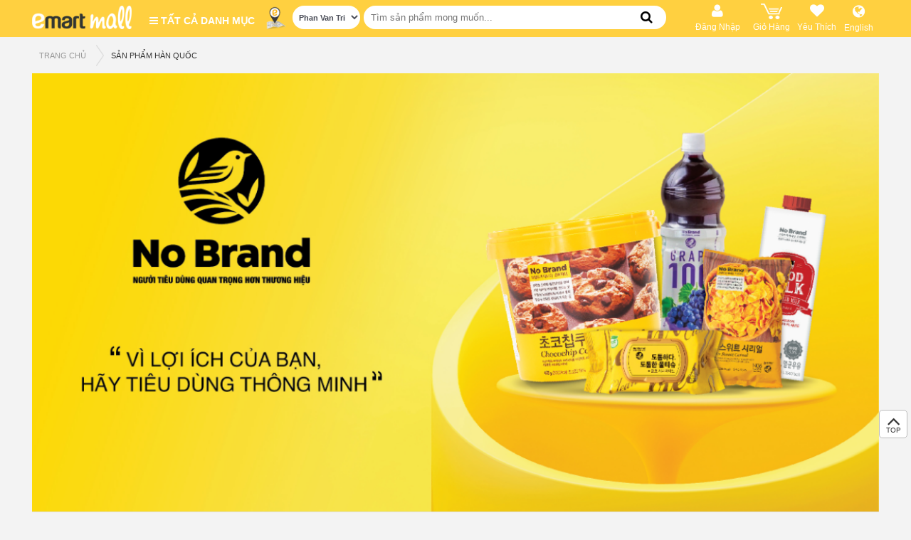

--- FILE ---
content_type: text/html; charset=utf-8
request_url: https://emartmall.com.vn/index.php?route=product/banner&path=1&page=6
body_size: 18844
content:

<!DOCTYPE html>
<html dir="ltr" class="ltr" lang="vi">
	<meta name="viewport" content="width=device-width, initial-scale=1.0">
	
	
  <head>
    <meta charset="UTF-8" />
    <meta name="viewport" content="width=device-width, initial-scale=1">
    <title>SẢN PHẨM HÀN QUỐC</title>
    <base href="https://emartmall.com.vn/" />
        <meta name="description" content="SẢN PHẨM HÀN QUỐC" />
            <meta http-equiv="X-UA-Compatible" content="IE=edge">
            <link href="https://emartmall.com.vn/index.php?route=product/banner&amp;path=1&amp;page=5" rel="prev" />
        <link href="https://emartmall.com.vn/index.php?route=product/banner&amp;path=1&amp;page=7" rel="next" />
        <link href="https://emartmall.com.vn/image/catalog/icon/favicon.png" rel="icon" />
        
    	<!-- CSS loading -->
		<link href="catalog/view/theme/pav_bigmart/stylesheet/stylesheet.css?v=1807250506" rel="stylesheet" />
	    
    	<!-- CSS loading -->
		<link href="catalog/view/javascript/menu-slider/tinycarousel.css?v=1807250506" rel="stylesheet" />
	    
    	<!-- CSS loading -->
		<link href="catalog/view/javascript/font-awesome/css/font-awesome.min.css?v=1807250506" rel="stylesheet" />
	    
    	<!-- CSS loading -->
		<link href="catalog/view/javascript/jquery/magnific/magnific-popup.css?v=1807250506" rel="stylesheet" />
	    
    	<!-- CSS loading -->
		<link href="catalog/view/javascript/jquery/owl-carousel/owl.carousel.css?v=1807250506" rel="stylesheet" />
	    
    	<!-- CSS loading -->
		<link href="catalog/view/theme/pav_bigmart/stylesheet/fonts.css?v=1807250506" rel="stylesheet" />
	    
    	<!-- CSS loading -->
		<link href="catalog/view/theme/pav_bigmart/stylesheet/stylesheet-homepage.css" rel="stylesheet" />
	    
    	<!-- CSS loading -->
		<link href="catalog/view/theme/pav_bigmart/stylesheet/homebuilder.css" rel="stylesheet" />
	    
    	<!-- CSS loading -->
		<link href="catalog/view/theme/pav_bigmart/stylesheet/sliderlayer/css/typo.css" rel="stylesheet" />
	    
    	<!-- CSS loading -->
		<link href="catalog/view/theme/default/stylesheet/promotions.css?v=2.0" rel="stylesheet" />
	        
        <script type="text/javascript" src="catalog/view/javascript/jquery/jquery-2.1.1.min.js" ></script>
        <script type="text/javascript" src="catalog/view/javascript/jquery/magnific/jquery.magnific-popup.min.js" defer></script>
        <script type="text/javascript" src="catalog/view/javascript/bootstrap/js/bootstrap.min.js" ></script>
        <script type="text/javascript" src="catalog/view/javascript/common.js" defer></script>
        <script type="text/javascript" src="catalog/view/theme/pav_bigmart/javascript/common.js" defer></script>
        <script type="text/javascript" src="catalog/view/javascript/jquery/owl-carousel/owl.carousel.min.js" ></script>
        <script type="text/javascript" src="catalog/view/javascript/menu-slider/jquery.tinycarousel.js" defer></script>
        <script type="text/javascript" src="catalog/view/javascript/jquery.ajax-cross-origin.min.js" defer></script>
        <script type="text/javascript" src="catalog/view/javascript/layerslider/jquery.themepunch.plugins.min.js" ></script>
        <script type="text/javascript" src="catalog/view/javascript/layerslider/jquery.themepunch.revolution.min.js" ></script>
    
	    <style>
      body {font-family: inherit; font-size: inherit}
      #header-main {font-family: inherit; font-size: inherit}
      #module-container {font-family: inherit; font-size: inherit}

          </style>
        <!-- FONT -->
    
    
	<link href="catalog/view/theme/pav_bigmart/stylesheet/stylesheet-template.css?v=0.008" rel="stylesheet">
<style>
		.mobile_app {
			display: block;
		}
		</style>
<!-- New Analytic script using mobile_vn@emart.com account -->
<!-- Global site tag (gtag.js) - Google Analytics -->
<script async src="https://www.googletagmanager.com/gtag/js?id=UA-117859050-1"></script>
<script>
  window.dataLayer = window.dataLayer || [];
  function gtag(){dataLayer.push(arguments);}
  gtag('js', new Date());

  gtag('config', 'UA-117859050-1');
  
</script>
	<!-- For Lazy load Image -->
	<!-- <script type="text/javascript" src="catalog/view/javascript/lazyload/jquery.lazyload.min.js"></script>
	<script type="text/javascript">
	$(document).ready(function() {
		$('img.lazy-load').lazyload({
			effect: "fadeIn",
			effectspeed: 1000,  
			threshold: 100,
			placeholder : "catalog/view/javascript/lazyload/loading.gif"
		});
	});
	</script>
	-->

	
  <!-- Facebook Pixel Code -->

<script>

!function(f,b,e,v,n,t,s)

{if(f.fbq)return;n=f.fbq=function(){n.callMethod?

n.callMethod.apply(n,arguments):n.queue.push(arguments)};

if(!f._fbq)f._fbq=n;n.push=n;n.loaded=!0;n.version='2.0';

n.queue=[];t=b.createElement(e);t.async=!0;

t.src=v;s=b.getElementsByTagName(e)[0];

s.parentNode.insertBefore(t,s)}(window,document,'script',

'https://connect.facebook.net/en_US/fbevents.js');

fbq('init', '1103343270721554'); 

fbq('track', 'PageView');

</script>

<noscript>

<img height="1" width="1"

src="https://www.facebook.com/tr?id=1103343270721554&ev=PageView&noscript=1"/>

</noscript>

<!-- End Facebook Pixel Code -->
  </head>	<body class="product-banner-1 page-product-banner">
	
		<!-- Added for Mobile Header -->
				<div class="row-offcanvas row-offcanvas-left layout-">
			<div id="page" class="">
				<div id="mainpage">
					<div class="toggle-overlay-container">
						<div class="dropdown-toggle-button" data-target=".toggle-overlay-container">x </div>
					</div>
					<nav id="top" class="topbar topbar-v1 desktop_app">
					<div class="container">
						<div class="top-header">
														<div class="logo"> 
																	<a href="https://emartmall.com.vn/index.php?route=common/home"><img src="https://emartmall.com.vn/image/catalog/icon/logo.png" title="Emart Go Vap" alt="Emart Go Vap" class="img-responsive"/></a>
															</div>
							<div class="verticalmenu">
								
<div class="verticalmenu-head">
    <h4 class="panel-title">
        <i class="fa fa-bars"> </i> Tất cả danh mục       
    </h4>
    <div class="pav-verticalmenu">
        <div class="navbar navbar-default">
            <div class="verticalmenu" role="navigation">
                <div class="navbar-header">
                    <div class="collapse navbar-collapse navbar-ex1-collapse">
                        <ul class="nav navbar-nav verticalmenu"><li class="parent dropdown " >
					<a class="dropdown-toggle" href="https://emartmall.com.vn/index.php?route=product/category&amp;path=1"><span class="menu-title"> <img src="https://emartmall.com.vn/image/cache/catalog/category/category-desktop/vertical-menu/02-Banh-50x50.png" title="BÁNH - THỰC PHẨM CHẾ BIẾN SẴN"/>BÁNH - THỰC PHẨM CHẾ BIẾN SẴN</span><b class="caret"></b></a><div class="dropdown-menu level1" ><div class="dropdown-menu-inner"><div class="row"><div class="cat-menu" data-colwidth="12" data-type="menu" ><div class="mega-col-inner"><ul><li class=" mega-group" ><a href="https://emartmall.com.vn/index.php?route=product/category&amp;path=2"><span class="menu-title">Bánh Mặn - Ngọt</span></a></li><li class="parent dropdown-submenu mega-group" ><a class="dropdown-toggle" data-toggle="dropdown" href="https://emartmall.com.vn/index.php?route=product/category&amp;path=3"><span class="menu-title">THỰC PHẨM CHẾ BIẾN SẴN</span><b class="caret"></b></a><div class="dropdown-mega level2" ><div class="dropdown-menu-inner"><div class="row"><div class="cat-menu" data-colwidth="12" data-type="menu" ><div class="mega-col-inner"><ul><li class=" mega-group" ><a href="https://emartmall.com.vn/index.php?route=product/category&amp;path=4"><span class="menu-title">Món Ăn Hàn Quốc</span></a></li><li class=" mega-group" ><a href="https://emartmall.com.vn/index.php?route=product/category&amp;path=5"><span class="menu-title">Món Ăn Việt Nam</span></a></li><li class=" mega-group" ><a href="https://emartmall.com.vn/index.php?route=product/category&amp;path=6"><span class="menu-title">Món Ăn Khác</span></a></li><li class=" mega-group" ><a href="https://emartmall.com.vn/index.php?route=product/category&amp;path=7"><span class="menu-title">Đồ Uống</span></a></li></ul></div></div></div></div></div></li></ul></div></div></div></div></div></li><li class="parent dropdown " >
					<a class="dropdown-toggle" href="https://emartmall.com.vn/index.php?route=product/category&amp;path=8"><span class="menu-title"> <img src="https://emartmall.com.vn/image/cache/catalog/category/category-desktop/vertical-menu/03-ThucPhamSach-50x50.png" title="THỰC PHẨM TƯƠI SỐNG"/>THỰC PHẨM TƯƠI SỐNG</span><b class="caret"></b></a><div class="dropdown-menu level1" ><div class="dropdown-menu-inner"><div class="row"><div class="cat-menu" data-colwidth="12" data-type="menu" ><div class="mega-col-inner"><ul><li class="parent dropdown-submenu mega-group" ><a class="dropdown-toggle" data-toggle="dropdown" href="https://emartmall.com.vn/index.php?route=product/category&amp;path=12"><span class="menu-title">RAU CỦ QUẢ</span><b class="caret"></b></a><div class="dropdown-mega level2" ><div class="dropdown-menu-inner"><div class="row"><div class="cat-menu" data-colwidth="12" data-type="menu" ><div class="mega-col-inner"><ul><li class=" mega-group" ><a href="https://emartmall.com.vn/index.php?route=product/category&amp;path=13"><span class="menu-title">Rau Lá</span></a></li><li class=" mega-group" ><a href="https://emartmall.com.vn/index.php?route=product/category&amp;path=14"><span class="menu-title">Củ Quả</span></a></li><li class=" mega-group" ><a href="https://emartmall.com.vn/index.php?route=product/category&amp;path=15"><span class="menu-title">Rau Gia Vị</span></a></li><li class=" mega-group" ><a href="https://emartmall.com.vn/index.php?route=product/category&amp;path=16"><span class="menu-title">Nấm</span></a></li><li class=" mega-group" ><a href="https://emartmall.com.vn/index.php?route=product/category&amp;path=17"><span class="menu-title">Đậu Hũ</span></a></li><li class=" mega-group" ><a href="https://emartmall.com.vn/index.php?route=product/category&amp;path=18"><span class="menu-title">Gap</span></a></li><li class=" mega-group" ><a href="https://emartmall.com.vn/index.php?route=product/category&amp;path=19"><span class="menu-title">Hữu Cơ</span></a></li><li class=" mega-group" ><a href="https://emartmall.com.vn/index.php?route=product/category&amp;path=20"><span class="menu-title">Rau Củ Cắt Sẵn</span></a></li></ul></div></div></div></div></div></li><li class="parent dropdown-submenu mega-group" ><a class="dropdown-toggle" data-toggle="dropdown" href="https://emartmall.com.vn/index.php?route=product/category&amp;path=9"><span class="menu-title">TRÁI CÂY</span><b class="caret"></b></a><div class="dropdown-mega level2" ><div class="dropdown-menu-inner"><div class="row"><div class="cat-menu" data-colwidth="12" data-type="menu" ><div class="mega-col-inner"><ul><li class=" mega-group" ><a href="https://emartmall.com.vn/index.php?route=product/category&amp;path=10"><span class="menu-title">Trái Cây Nhập Khẩu</span></a></li><li class=" mega-group" ><a href="https://emartmall.com.vn/index.php?route=product/category&amp;path=11"><span class="menu-title">Trái Cây Nội Địa</span></a></li></ul></div></div></div></div></div></li><li class="parent dropdown-submenu mega-group" ><a class="dropdown-toggle" data-toggle="dropdown" href="https://emartmall.com.vn/index.php?route=product/category&amp;path=21"><span class="menu-title">TRỨNG, THỊT - THỦY HẢI SẢN</span><b class="caret"></b></a><div class="dropdown-mega level2" ><div class="dropdown-menu-inner"><div class="row"><div class="cat-menu" data-colwidth="12" data-type="menu" ><div class="mega-col-inner"><ul><li class=" mega-group" ><a href="https://emartmall.com.vn/index.php?route=product/category&amp;path=22"><span class="menu-title">Trứng</span></a></li><li class=" mega-group" ><a href="https://emartmall.com.vn/index.php?route=product/category&amp;path=23"><span class="menu-title">Thịt Bò</span></a></li><li class=" mega-group" ><a href="https://emartmall.com.vn/index.php?route=product/category&amp;path=24"><span class="menu-title">Thịt Heo</span></a></li><li class=" mega-group" ><a href="https://emartmall.com.vn/index.php?route=product/category&amp;path=25"><span class="menu-title">Thịt Gia Cầm</span></a></li><li class=" mega-group" ><a href="https://emartmall.com.vn/index.php?route=product/category&amp;path=26"><span class="menu-title">Thủy Hải Sản</span></a></li><li class=" mega-group" ><a href="https://emartmall.com.vn/index.php?route=product/category&amp;path=27"><span class="menu-title">Sản Phẩm Khác</span></a></li></ul></div></div></div></div></div></li><li class=" " ><a href="https://emartmall.com.vn/index.php?route=product/category&amp;path=28"><i class=""></i><span class="menu-title">Gạo</span></a></li><li class="parent dropdown-submenu mega-group" ><a class="dropdown-toggle" data-toggle="dropdown" href="https://emartmall.com.vn/index.php?route=product/category&amp;path=29"><span class="menu-title">THỰC PHẨM KHÔ</span><b class="caret"></b></a><div class="dropdown-mega level2" ><div class="dropdown-menu-inner"><div class="row"><div class="cat-menu" data-colwidth="12" data-type="menu" ><div class="mega-col-inner"><ul><li class=" mega-group" ><a href="https://emartmall.com.vn/index.php?route=product/category&amp;path=103"><span class="menu-title">Bánh Kẹo - Trái Cây Sấy</span></a></li><li class=" mega-group" ><a href="https://emartmall.com.vn/index.php?route=product/category&amp;path=104"><span class="menu-title">Hạt - Trà</span></a></li><li class=" mega-group" ><a href="https://emartmall.com.vn/index.php?route=product/category&amp;path=105"><span class="menu-title">Thịt - Thủy Hải Sản Khô</span></a></li></ul></div></div></div></div></div></li></ul></div></div></div></div></div></li><li class="parent dropdown " >
					<a class="dropdown-toggle" href="https://emartmall.com.vn/index.php?route=product/category&amp;path=30"><span class="menu-title"> <img src="https://emartmall.com.vn/image/cache/catalog/category/category-desktop/vertical-menu/04-ThuongHieuDocQuyen-50x50.png" title="SẢN PHẨM NO BRAND"/>SẢN PHẨM NO BRAND</span><b class="caret"></b></a><div class="dropdown-menu level1" ><div class="dropdown-menu-inner"><div class="row"><div class="cat-menu" data-colwidth="12" data-type="menu" ><div class="mega-col-inner"><ul><li class=" mega-group" ><a href="https://emartmall.com.vn/index.php?route=product/category&amp;path=31"><span class="menu-title">Thực Phẩm Ăn Liền - Gia Vị</span></a></li><li class=" mega-group" ><a href="https://emartmall.com.vn/index.php?route=product/category&amp;path=32"><span class="menu-title">Bánh Kẹo</span></a></li><li class=" mega-group" ><a href="https://emartmall.com.vn/index.php?route=product/category&amp;path=33"><span class="menu-title">Đồ Uống</span></a></li><li class=" mega-group" ><a href="https://emartmall.com.vn/index.php?route=product/category&amp;path=34"><span class="menu-title">Thực Phẩm Đông Lạnh</span></a></li><li class=" mega-group" ><a href="https://emartmall.com.vn/index.php?route=product/category&amp;path=35"><span class="menu-title">Chăm Sóc Cá Nhân</span></a></li><li class=" mega-group" ><a href="https://emartmall.com.vn/index.php?route=product/category&amp;path=36"><span class="menu-title">Nhà Cửa - Đời Sống</span></a></li></ul></div></div></div></div></div></li><li class="parent dropdown " >
					<a class="dropdown-toggle" href="https://emartmall.com.vn/index.php?route=product/category&amp;path=37"><span class="menu-title"> <img src="https://emartmall.com.vn/image/cache/catalog/category/category-desktop/vertical-menu/05-SPHanQuoc-50x50.png" title="THƯƠNG HIỆU HÀN QUỐC"/>THƯƠNG HIỆU HÀN QUỐC</span><b class="caret"></b></a><div class="dropdown-menu level1" ><div class="dropdown-menu-inner"><div class="row"><div class="cat-menu" data-colwidth="12" data-type="menu" ><div class="mega-col-inner"><ul><li class="parent dropdown-submenu mega-group" ><a class="dropdown-toggle" data-toggle="dropdown" href="https://emartmall.com.vn/index.php?route=product/category&amp;path=38"><span class="menu-title">THỰC PHẨM</span><b class="caret"></b></a><div class="dropdown-mega level2" ><div class="dropdown-menu-inner"><div class="row"><div class="cat-menu" data-colwidth="12" data-type="menu" ><div class="mega-col-inner"><ul><li class=" mega-group" ><a href="https://emartmall.com.vn/index.php?route=product/category&amp;path=39"><span class="menu-title">Gia Vị - Xốt</span></a></li><li class=" mega-group" ><a href="https://emartmall.com.vn/index.php?route=product/category&amp;path=40"><span class="menu-title">Thực Phẩm Ăn Liền</span></a></li><li class=" mega-group" ><a href="https://emartmall.com.vn/index.php?route=product/category&amp;path=41"><span class="menu-title">Bánh Kẹo</span></a></li><li class=" mega-group" ><a href="https://emartmall.com.vn/index.php?route=product/category&amp;path=42"><span class="menu-title">Sữa - Thực Phẩm Dinh Dưỡng</span></a></li><li class=" mega-group" ><a href="https://emartmall.com.vn/index.php?route=product/category&amp;path=43"><span class="menu-title">Đồ Uống</span></a></li><li class=" mega-group" ><a href="https://emartmall.com.vn/index.php?route=product/category&amp;path=44"><span class="menu-title">Thực Phẩm Mát - Đông Lạnh</span></a></li><li class=" " ><a href="https://emartmall.com.vn/index.php?route=product/category&amp;path=106"><span class="menu-title">Rong Biển - Kim Chi</span></a></li></ul></div></div></div></div></div></li><li class=" mega-group" ><a href="https://emartmall.com.vn/index.php?route=product/category&amp;path=45"><span class="menu-title">Chăm Sóc Cá Nhân</span></a></li><li class=" mega-group" ><a href="https://emartmall.com.vn/index.php?route=product/category&amp;path=46"><span class="menu-title">Nhà Cửa - Đời Sống</span></a></li></ul></div></div></div></div></div></li><li class="parent dropdown " >
					<a class="dropdown-toggle" href="https://emartmall.com.vn/index.php?route=product/category&amp;path=47"><span class="menu-title"> <img src="https://emartmall.com.vn/image/cache/catalog/category/category-desktop/vertical-menu/07-BachHoa-50x50.png" title="BÁCH HÓA"/>BÁCH HÓA</span><b class="caret"></b></a><div class="dropdown-menu level1" ><div class="dropdown-menu-inner"><div class="row"><div class="cat-menu" data-colwidth="12" data-type="menu" ><div class="mega-col-inner"><ul><li class="parent dropdown-submenu mega-group" ><a class="dropdown-toggle" data-toggle="dropdown" href="https://emartmall.com.vn/index.php?route=product/category&amp;path=50"><span class="menu-title">THỰC PHẨM ĂN LIỀN</span><b class="caret"></b></a><div class="dropdown-mega level2" ><div class="dropdown-menu-inner"><div class="row"><div class="cat-menu" data-colwidth="12" data-type="menu" ><div class="mega-col-inner"><ul><li class=" mega-group" ><a href="https://emartmall.com.vn/index.php?route=product/category&amp;path=51"><span class="menu-title">Thực Phẩm Ăn Liền</span></a></li><li class=" mega-group" ><a href="https://emartmall.com.vn/index.php?route=product/category&amp;path=52"><span class="menu-title">Thực Phẩm Đóng Hộp</span></a></li></ul></div></div></div></div></div></li><li class="parent dropdown-submenu mega-group" ><a class="dropdown-toggle" data-toggle="dropdown" href="https://emartmall.com.vn/index.php?route=product/category&amp;path=58"><span class="menu-title">SỮA</span><b class="caret"></b></a><div class="dropdown-mega level2" ><div class="dropdown-menu-inner"><div class="row"><div class="cat-menu" data-colwidth="12" data-type="menu" ><div class="mega-col-inner"><ul><li class=" mega-group" ><a href="https://emartmall.com.vn/index.php?route=product/category&amp;path=59"><i class=""></i><span class="menu-title">Sữa Nước</span></a></li><li class=" mega-group" ><a href="https://emartmall.com.vn/index.php?route=product/category&amp;path=60"><span class="menu-title">Sữa Đặc - Sữa Bột</span></a></li></ul></div></div></div></div></div></li><li class="parent dropdown-submenu mega-group" ><a class="dropdown-toggle" data-toggle="dropdown" href="https://emartmall.com.vn/index.php?route=product/category&amp;path=67"><span class="menu-title">THỰC PHẨM BẢO QUẢN MÁT</span><b class="caret"></b></a><div class="dropdown-mega level2" ><div class="dropdown-menu-inner"><div class="row"><div class="cat-menu" data-colwidth="12" data-type="menu" ><div class="mega-col-inner"><ul><li class=" mega-group" ><a href="https://emartmall.com.vn/index.php?route=product/category&amp;path=68"><span class="menu-title">Sản Phẩm Từ Sữa</span></a></li><li class=" mega-group" ><a href="https://emartmall.com.vn/index.php?route=product/category&amp;path=69"><span class="menu-title">Sản Phẩm Từ Thịt</span></a></li><li class=" mega-group" ><a href="https://emartmall.com.vn/index.php?route=product/category&amp;path=70"><span class="menu-title">Sản Phẩm Khác</span></a></li></ul></div></div></div></div></div></li><li class="parent dropdown-submenu mega-group" ><a class="dropdown-toggle" data-toggle="dropdown" href="https://emartmall.com.vn/index.php?route=product/category&amp;path=71"><span class="menu-title">THỰC PHẨM ĐÔNG LẠNH</span><b class="caret"></b></a><div class="dropdown-mega level2" ><div class="dropdown-menu-inner"><div class="row"><div class="cat-menu" data-colwidth="12" data-type="menu" ><div class="mega-col-inner"><ul><li class=" mega-group" ><a href="https://emartmall.com.vn/index.php?route=product/category&amp;path=72"><span class="menu-title">Thực Phẩm Chế Biến Sẵn</span></a></li><li class=" mega-group" ><a href="https://emartmall.com.vn/index.php?route=product/category&amp;path=73"><span class="menu-title">Thịt - Thủy Hải Sản</span></a></li><li class=" mega-group" ><a href="https://emartmall.com.vn/index.php?route=product/category&amp;path=74"><span class="menu-title">Sản Phẩm Khác</span></a></li></ul></div></div></div></div></div></li><li class="parent dropdown-submenu mega-group" ><a class="dropdown-toggle" data-toggle="dropdown" href="https://emartmall.com.vn/index.php?route=product/category&amp;path=54"><span class="menu-title">BÁNH KẸO</span><b class="caret"></b></a><div class="dropdown-mega level2" ><div class="dropdown-menu-inner"><div class="row"><div class="cat-menu" data-colwidth="12" data-type="menu" ><div class="mega-col-inner"><ul><li class=" mega-group" ><a href="https://emartmall.com.vn/index.php?route=product/category&amp;path=55"><span class="menu-title">Bánh</span></a></li><li class=" mega-group" ><a href="https://emartmall.com.vn/index.php?route=product/category&amp;path=56"><span class="menu-title">Kẹo - Mứt</span></a></li><li class=" mega-group" ><a href="https://emartmall.com.vn/index.php?route=product/category&amp;path=57"><span class="menu-title">Sản Phẩm Sấy Khô</span></a></li></ul></div></div></div></div></div></li><li class="parent dropdown-submenu mega-group" ><a class="dropdown-toggle" data-toggle="dropdown" href="https://emartmall.com.vn/index.php?route=product/category&amp;path=62"><span class="menu-title">ĐỒ UỐNG</span><b class="caret"></b></a><div class="dropdown-mega level2" ><div class="dropdown-menu-inner"><div class="row"><div class="cat-menu" data-colwidth="12" data-type="menu" ><div class="mega-col-inner"><ul><li class=" mega-group" ><a href="https://emartmall.com.vn/index.php?route=product/category&amp;path=63"><span class="menu-title">Trà - Cà Phê</span></a></li><li class=" mega-group" ><a href="https://emartmall.com.vn/index.php?route=product/category&amp;path=64"><span class="menu-title">Nước Giải Khát</span></a></li><li class=" mega-group" ><a href="https://emartmall.com.vn/index.php?route=product/category&amp;path=65"><span class="menu-title">Nước Suối</span></a></li><li class=" mega-group" ><a href="https://emartmall.com.vn/index.php?route=product/category&amp;path=66"><span class="menu-title">Đồ Uống Có Cồn</span></a></li></ul></div></div></div></div></div></li><li class=" mega-group" ><a href="https://emartmall.com.vn/index.php?route=product/category&amp;path=48"><span class="menu-title">Dầu Ăn - Bơ</span></a></li><li class=" " ><a href="https://emartmall.com.vn/index.php?route=product/category&amp;path=107"><span class="menu-title">Nước Chấm</span></a></li><li class=" mega-group" ><a href="https://emartmall.com.vn/index.php?route=product/category&amp;path=49"><span class="menu-title">Gia Vị - Xốt</span></a></li><li class=" " ><a href="https://emartmall.com.vn/index.php?route=product/category&amp;path=108"><span class="menu-title">Bột - Hạt - Nấm Khô</span></a></li><li class=" mega-group" ><a href="https://emartmall.com.vn/index.php?route=product/category&amp;path=61"><span class="menu-title">Thực Phẩm Dinh Dưỡng</span></a></li><li class=" mega-group" ><a href="https://emartmall.com.vn/index.php?route=product/category&amp;path=75"><span class="menu-title">Thực Phẩm Chay</span></a></li></ul></div></div></div></div></div></li><li class="parent dropdown " >
					<a class="dropdown-toggle" href="https://emartmall.com.vn/index.php?route=product/category&amp;path=76"><span class="menu-title"> <img src="https://emartmall.com.vn/image/cache/catalog/category/category-desktop/vertical-menu/09-LamDep-50x50.png" title="CHĂM SÓC CÁ NHÂN"/>CHĂM SÓC CÁ NHÂN</span><b class="caret"></b></a><div class="dropdown-menu level1" ><div class="dropdown-menu-inner"><div class="row"><div class="cat-menu" data-colwidth="12" data-type="menu" ><div class="mega-col-inner"><ul><li class=" mega-group" ><a href="https://emartmall.com.vn/index.php?route=product/category&amp;path=77"><span class="menu-title">Chăm Sóc Răng Miệng</span></a></li><li class=" mega-group" ><a href="https://emartmall.com.vn/index.php?route=product/category&amp;path=78"><span class="menu-title">Chăm Sóc Mặt</span></a></li><li class=" mega-group" ><a href="https://emartmall.com.vn/index.php?route=product/category&amp;path=79"><span class="menu-title">Chăm Sóc Tóc</span></a></li><li class=" mega-group" ><a href="https://emartmall.com.vn/index.php?route=product/category&amp;path=80"><span class="menu-title">Chăm Sóc Cơ Thể</span></a></li><li class=" mega-group" ><a href="https://emartmall.com.vn/index.php?route=product/category&amp;path=81"><span class="menu-title">Sản Phẩm Khác</span></a></li></ul></div></div></div></div></div></li><li class="" >
					<a href="https://emartmall.com.vn/index.php?route=product/category&amp;path=82"><span class="menu-title"> <img src="https://emartmall.com.vn/image/cache/catalog/category/category-desktop/vertical-menu/08-MevaBe-50x50.png" title="MẸ - BÉ"/>MẸ - BÉ</span></a></li><li class="parent dropdown " >
					<a class="dropdown-toggle" href="https://emartmall.com.vn/index.php?route=product/category&amp;path=83"><span class="menu-title"> <img src="https://emartmall.com.vn/image/cache/catalog/category/category-desktop/vertical-menu/06-NhaCua-50x50.png" title="NHÀ CỬA - ĐỜI SỐNG"/>NHÀ CỬA - ĐỜI SỐNG</span><b class="caret"></b></a><div class="dropdown-menu level1" ><div class="dropdown-menu-inner"><div class="row"><div class="cat-menu" data-colwidth="12" data-type="menu" ><div class="mega-col-inner"><ul><li class="parent dropdown-submenu mega-group" ><a class="dropdown-toggle" data-toggle="dropdown" href="https://emartmall.com.vn/index.php?route=product/category&amp;path=84"><span class="menu-title">CHĂM SÓC NHÀ CỬA</span><b class="caret"></b></a><div class="dropdown-mega level2" ><div class="dropdown-menu-inner"><div class="row"><div class="cat-menu" data-colwidth="12" data-type="menu" ><div class="mega-col-inner"><ul><li class=" mega-group" ><a href="https://emartmall.com.vn/index.php?route=product/category&amp;path=85"><span class="menu-title">Giấy</span></a></li><li class=" " ><a href="https://emartmall.com.vn/index.php?route=product/category&amp;path=109"><span class="menu-title">Giặt Giũ</span></a></li><li class=" " ><a href="https://emartmall.com.vn/index.php?route=product/category&amp;path=110"><span class="menu-title">Tẩy Rửa</span></a></li><li class=" mega-group" ><a href="https://emartmall.com.vn/index.php?route=product/category&amp;path=87"><span class="menu-title">Khử Mùi - Diệt Côn Trùng</span></a></li><li class=" mega-group" ><a href="https://emartmall.com.vn/index.php?route=product/category&amp;path=88"><span class="menu-title">Dụng Cụ Vệ Sinh</span></a></li><li class=" mega-group" ><a href="https://emartmall.com.vn/index.php?route=product/category&amp;path=89"><span class="menu-title">Đồ Gia Dụng</span></a></li></ul></div></div></div></div></div></li><li class="parent dropdown-submenu mega-group" ><a class="dropdown-toggle" data-toggle="dropdown" href="https://emartmall.com.vn/index.php?route=product/category&amp;path=90"><span class="menu-title">NHÀ BẾP</span><b class="caret"></b></a><div class="dropdown-mega level2" ><div class="dropdown-menu-inner"><div class="row"><div class="cat-menu" data-colwidth="12" data-type="menu" ><div class="mega-col-inner"><ul><li class=" mega-group" ><a href="https://emartmall.com.vn/index.php?route=product/category&amp;path=91"><span class="menu-title">Dụng Cụ Nhà Bếp</span></a></li><li class=" mega-group" ><a href="https://emartmall.com.vn/index.php?route=product/category&amp;path=92"><span class="menu-title">Dụng Cụ Ăn Uống</span></a></li></ul></div></div></div></div></div></li><li class=" mega-group" ><a href="https://emartmall.com.vn/index.php?route=product/category&amp;path=93"><span class="menu-title">Phòng Ngủ</span></a></li><li class=" mega-group" ><a href="https://emartmall.com.vn/index.php?route=product/category&amp;path=102"><span class="menu-title">Phòng Tắm</span></a></li><li class=" mega-group" ><a href="https://emartmall.com.vn/index.php?route=product/category&amp;path=94"><span class="menu-title">Phòng Khách</span></a></li><li class=" mega-group" ><a href="https://emartmall.com.vn/index.php?route=product/category&amp;path=95"><span class="menu-title">Hoa</span></a></li><li class=" mega-group" ><a href="https://emartmall.com.vn/index.php?route=product/category&amp;path=96"><span class="menu-title">Đồ Chơi - Văn Phòng Phẩm</span></a></li><li class=" mega-group" ><a href="https://emartmall.com.vn/index.php?route=product/category&amp;path=97"><span class="menu-title">Thú Cưng</span></a></li><li class=" mega-group" ><a href="https://emartmall.com.vn/index.php?route=product/category&amp;path=98"><span class="menu-title">Thể Thao</span></a></li><li class=" mega-group" ><a href="https://emartmall.com.vn/index.php?route=product/category&amp;path=99"><span class="menu-title">Điện Gia Dụng</span></a></li><li class=" mega-group" ><a href="https://emartmall.com.vn/index.php?route=product/category&amp;path=100"><span class="menu-title">Sản Phẩm Công Nghệ</span></a></li><li class=" mega-group" ><a href="https://emartmall.com.vn/index.php?route=product/category&amp;path=101"><span class="menu-title">Sản Phẩm Khác</span></a></li></ul></div></div></div></div></div></li></ul>                    </div>
                </div>
            </div>
        </div>
    </div>
	<div class="background-menu"></div>
</div>

<style>
/*
.background-menu:after {  content: "";
    width: 100%;
    height: 100%;
    background: rgba(0,0,0,0.3);
    position: fixed;
    top: 0;
    left: 0;}*/

</style>							</div>
							<div class="location_icon">
								<img src="/image/location_icon2.png" width="30px">
							</div>
							<div class="styled-select">

								<select id="testSelect">
																			<option value="https://emartmall.com.vn" selected>Phan Van Tri</option>
																			<option value="https://sala.emartmall.com.vn" >Sala</option>
																			<option value="https://phi.emartmall.com.vn" >Phan Huy Ich</option>
																		<!-- <option value="00" selected>Go Vap</option>  -->
								</select>
								
								<script>
									$(document).ready(function() {
										$('#testSelect').on('change', function() {
											var val = $(this).val();
											location.href = val;
										});
									});
								</script>
							</div>
							<div class="search-block">
								 
 <div class=" autosearch-wrapper">
    <form method="GET" action="index.php">
        <div id="search0" class="input-group">

			<!-- Not required by Emart now since there is only one store now
            <div class="search-store">
                <div class="select-store">Gò Vấp  <i class="fa fa-caret-down"></i></div>
                <div class="store">
                    <ul>
                        <li class="choose-store" value="0">Gò Vấp</li>
                                                    <li class="choose-store" value="0">Emart Phan Van Tri</li>
                                                    <li class="choose-store" value="2">Emart Phan Huy Ich</li>
                                                    <li class="choose-store" value="1">Emart Sala</li>
                                            </ul>
                </div> 
            </div> 
			-->
   
            <input class="" type="text" value="" size="35" autocomplete="off" placeholder="Tìm sản phẩm mong muốn..." name="search">
            <!-- 
			<div class="input-group-btn hidden-sm hidden-xs">
                                <select name="category_id" class="category_filter">
                    <option value="0">All Category</option>
                                                            <option value="1">BÁNH - THỰC PHẨM CHẾ BIẾN SẴN</option>
                                                                                <option value="2">&nbsp;&nbsp;&nbsp;&nbsp;&nbsp;&nbsp;BÁNH MẶN - NGỌT</option>
                                                                                                    <option value="3">&nbsp;&nbsp;&nbsp;&nbsp;&nbsp;&nbsp;THỰC PHẨM CHẾ BIẾN SẴN</option>
                                                                                <option value="4">&nbsp;&nbsp;&nbsp;&nbsp;&nbsp;&nbsp;&nbsp;&nbsp;&nbsp;&nbsp;&nbsp;&nbsp;MÓN ĂN HÀN QUỐC</option>
                                                                                <option value="5">&nbsp;&nbsp;&nbsp;&nbsp;&nbsp;&nbsp;&nbsp;&nbsp;&nbsp;&nbsp;&nbsp;&nbsp;MÓN ĂN VIỆT NAM</option>
                                                                                <option value="6">&nbsp;&nbsp;&nbsp;&nbsp;&nbsp;&nbsp;&nbsp;&nbsp;&nbsp;&nbsp;&nbsp;&nbsp;MÓN ĂN KHÁC</option>
                                                                                <option value="7">&nbsp;&nbsp;&nbsp;&nbsp;&nbsp;&nbsp;&nbsp;&nbsp;&nbsp;&nbsp;&nbsp;&nbsp;ĐỒ UỐNG</option>
                                                                                                                        <option value="8">THỰC PHẨM TƯƠI SỐNG</option>
                                                                                <option value="9">&nbsp;&nbsp;&nbsp;&nbsp;&nbsp;&nbsp;TRÁI CÂY</option>
                                                                                <option value="10">&nbsp;&nbsp;&nbsp;&nbsp;&nbsp;&nbsp;&nbsp;&nbsp;&nbsp;&nbsp;&nbsp;&nbsp;TRÁI CÂY NHẬP KHẨU</option>
                                                                                <option value="11">&nbsp;&nbsp;&nbsp;&nbsp;&nbsp;&nbsp;&nbsp;&nbsp;&nbsp;&nbsp;&nbsp;&nbsp;TRÁI CÂY NỘI ĐỊA</option>
                                                                                                    <option value="12">&nbsp;&nbsp;&nbsp;&nbsp;&nbsp;&nbsp;RAU CỦ QUẢ</option>
                                                                                <option value="13">&nbsp;&nbsp;&nbsp;&nbsp;&nbsp;&nbsp;&nbsp;&nbsp;&nbsp;&nbsp;&nbsp;&nbsp;RAU LÁ</option>
                                                                                <option value="14">&nbsp;&nbsp;&nbsp;&nbsp;&nbsp;&nbsp;&nbsp;&nbsp;&nbsp;&nbsp;&nbsp;&nbsp;CỦ QUẢ</option>
                                                                                <option value="15">&nbsp;&nbsp;&nbsp;&nbsp;&nbsp;&nbsp;&nbsp;&nbsp;&nbsp;&nbsp;&nbsp;&nbsp;RAU GIA VỊ</option>
                                                                                <option value="16">&nbsp;&nbsp;&nbsp;&nbsp;&nbsp;&nbsp;&nbsp;&nbsp;&nbsp;&nbsp;&nbsp;&nbsp;NẤM</option>
                                                                                <option value="17">&nbsp;&nbsp;&nbsp;&nbsp;&nbsp;&nbsp;&nbsp;&nbsp;&nbsp;&nbsp;&nbsp;&nbsp;ĐẬU HŨ</option>
                                                                                <option value="18">&nbsp;&nbsp;&nbsp;&nbsp;&nbsp;&nbsp;&nbsp;&nbsp;&nbsp;&nbsp;&nbsp;&nbsp;GAP</option>
                                                                                <option value="19">&nbsp;&nbsp;&nbsp;&nbsp;&nbsp;&nbsp;&nbsp;&nbsp;&nbsp;&nbsp;&nbsp;&nbsp;HỮU CƠ</option>
                                                                                <option value="20">&nbsp;&nbsp;&nbsp;&nbsp;&nbsp;&nbsp;&nbsp;&nbsp;&nbsp;&nbsp;&nbsp;&nbsp;RAU CỦ CẮT SẴN</option>
                                                                                                    <option value="21">&nbsp;&nbsp;&nbsp;&nbsp;&nbsp;&nbsp;TRỨNG, THỊT - THỦY HẢI SẢN</option>
                                                                                <option value="22">&nbsp;&nbsp;&nbsp;&nbsp;&nbsp;&nbsp;&nbsp;&nbsp;&nbsp;&nbsp;&nbsp;&nbsp;TRỨNG</option>
                                                                                <option value="23">&nbsp;&nbsp;&nbsp;&nbsp;&nbsp;&nbsp;&nbsp;&nbsp;&nbsp;&nbsp;&nbsp;&nbsp;THỊT BÒ</option>
                                                                                <option value="24">&nbsp;&nbsp;&nbsp;&nbsp;&nbsp;&nbsp;&nbsp;&nbsp;&nbsp;&nbsp;&nbsp;&nbsp;THỊT HEO</option>
                                                                                <option value="25">&nbsp;&nbsp;&nbsp;&nbsp;&nbsp;&nbsp;&nbsp;&nbsp;&nbsp;&nbsp;&nbsp;&nbsp;THỊT GIA CẦM</option>
                                                                                <option value="26">&nbsp;&nbsp;&nbsp;&nbsp;&nbsp;&nbsp;&nbsp;&nbsp;&nbsp;&nbsp;&nbsp;&nbsp;THỦY HẢI SẢN</option>
                                                                                <option value="27">&nbsp;&nbsp;&nbsp;&nbsp;&nbsp;&nbsp;&nbsp;&nbsp;&nbsp;&nbsp;&nbsp;&nbsp;SẢN PHẨM KHÁC</option>
                                                                                                    <option value="28">&nbsp;&nbsp;&nbsp;&nbsp;&nbsp;&nbsp;GẠO</option>
                                                                                                    <option value="29">&nbsp;&nbsp;&nbsp;&nbsp;&nbsp;&nbsp;THỰC PHẨM KHÔ</option>
                                                                                <option value="103">&nbsp;&nbsp;&nbsp;&nbsp;&nbsp;&nbsp;&nbsp;&nbsp;&nbsp;&nbsp;&nbsp;&nbsp;BÁNH KẸO - TRÁI CÂY SẤY</option>
                                                                                <option value="104">&nbsp;&nbsp;&nbsp;&nbsp;&nbsp;&nbsp;&nbsp;&nbsp;&nbsp;&nbsp;&nbsp;&nbsp;HẠT - TRÀ</option>
                                                                                <option value="105">&nbsp;&nbsp;&nbsp;&nbsp;&nbsp;&nbsp;&nbsp;&nbsp;&nbsp;&nbsp;&nbsp;&nbsp;THỊT - THỦY HẢI SẢN KHÔ</option>
                                                                                                                        <option value="30">SẢN PHẨM NO BRAND</option>
                                                                                <option value="31">&nbsp;&nbsp;&nbsp;&nbsp;&nbsp;&nbsp;THỰC PHẨM ĂN LIỀN - GIA VỊ</option>
                                                                                                    <option value="32">&nbsp;&nbsp;&nbsp;&nbsp;&nbsp;&nbsp;BÁNH KẸO</option>
                                                                                                    <option value="33">&nbsp;&nbsp;&nbsp;&nbsp;&nbsp;&nbsp;ĐỒ UỐNG</option>
                                                                                                    <option value="34">&nbsp;&nbsp;&nbsp;&nbsp;&nbsp;&nbsp;THỰC PHẨM ĐÔNG LẠNH</option>
                                                                                                    <option value="35">&nbsp;&nbsp;&nbsp;&nbsp;&nbsp;&nbsp;CHĂM SÓC CÁ NHÂN</option>
                                                                                                    <option value="36">&nbsp;&nbsp;&nbsp;&nbsp;&nbsp;&nbsp;NHÀ CỬA - ĐỜI SỐNG</option>
                                                                                                                        <option value="37">THƯƠNG HIỆU HÀN QUỐC</option>
                                                                                <option value="38">&nbsp;&nbsp;&nbsp;&nbsp;&nbsp;&nbsp;THỰC PHẨM</option>
                                                                                <option value="39">&nbsp;&nbsp;&nbsp;&nbsp;&nbsp;&nbsp;&nbsp;&nbsp;&nbsp;&nbsp;&nbsp;&nbsp;GIA VỊ - XỐT</option>
                                                                                <option value="40">&nbsp;&nbsp;&nbsp;&nbsp;&nbsp;&nbsp;&nbsp;&nbsp;&nbsp;&nbsp;&nbsp;&nbsp;THỰC PHẨM ĂN LIỀN</option>
                                                                                <option value="41">&nbsp;&nbsp;&nbsp;&nbsp;&nbsp;&nbsp;&nbsp;&nbsp;&nbsp;&nbsp;&nbsp;&nbsp;BÁNH KẸO</option>
                                                                                <option value="42">&nbsp;&nbsp;&nbsp;&nbsp;&nbsp;&nbsp;&nbsp;&nbsp;&nbsp;&nbsp;&nbsp;&nbsp;SỮA - THỰC PHẨM DINH DƯỠNG</option>
                                                                                <option value="43">&nbsp;&nbsp;&nbsp;&nbsp;&nbsp;&nbsp;&nbsp;&nbsp;&nbsp;&nbsp;&nbsp;&nbsp;ĐỒ UỐNG</option>
                                                                                <option value="44">&nbsp;&nbsp;&nbsp;&nbsp;&nbsp;&nbsp;&nbsp;&nbsp;&nbsp;&nbsp;&nbsp;&nbsp;THỰC PHẨM MÁT - ĐÔNG LẠNH</option>
                                                                                <option value="106">&nbsp;&nbsp;&nbsp;&nbsp;&nbsp;&nbsp;&nbsp;&nbsp;&nbsp;&nbsp;&nbsp;&nbsp;RONG BIỂN - KIM CHI</option>
                                                                                                    <option value="45">&nbsp;&nbsp;&nbsp;&nbsp;&nbsp;&nbsp;CHĂM SÓC CÁ NHÂN</option>
                                                                                                    <option value="46">&nbsp;&nbsp;&nbsp;&nbsp;&nbsp;&nbsp;NHÀ CỬA - ĐỜI SỐNG</option>
                                                                                                                        <option value="47">BÁCH HÓA</option>
                                                                                <option value="48">&nbsp;&nbsp;&nbsp;&nbsp;&nbsp;&nbsp;DẦU ĂN - BƠ</option>
                                                                                                    <option value="107">&nbsp;&nbsp;&nbsp;&nbsp;&nbsp;&nbsp;NƯỚC CHẤM</option>
                                                                                                    <option value="49">&nbsp;&nbsp;&nbsp;&nbsp;&nbsp;&nbsp;GIA VỊ - XỐT</option>
                                                                                                    <option value="50">&nbsp;&nbsp;&nbsp;&nbsp;&nbsp;&nbsp;THỰC PHẨM ĂN LIỀN</option>
                                                                                <option value="51">&nbsp;&nbsp;&nbsp;&nbsp;&nbsp;&nbsp;&nbsp;&nbsp;&nbsp;&nbsp;&nbsp;&nbsp;THỰC PHẨM ĂN LIỀN</option>
                                                                                <option value="52">&nbsp;&nbsp;&nbsp;&nbsp;&nbsp;&nbsp;&nbsp;&nbsp;&nbsp;&nbsp;&nbsp;&nbsp;THỰC PHẨM ĐÓNG HỘP</option>
                                                                                                    <option value="108">&nbsp;&nbsp;&nbsp;&nbsp;&nbsp;&nbsp;BỘT - HẠT - NẤM KHÔ</option>
                                                                                                    <option value="54">&nbsp;&nbsp;&nbsp;&nbsp;&nbsp;&nbsp;BÁNH KẸO</option>
                                                                                <option value="55">&nbsp;&nbsp;&nbsp;&nbsp;&nbsp;&nbsp;&nbsp;&nbsp;&nbsp;&nbsp;&nbsp;&nbsp;BÁNH</option>
                                                                                <option value="56">&nbsp;&nbsp;&nbsp;&nbsp;&nbsp;&nbsp;&nbsp;&nbsp;&nbsp;&nbsp;&nbsp;&nbsp;KẸO - MỨT</option>
                                                                                <option value="57">&nbsp;&nbsp;&nbsp;&nbsp;&nbsp;&nbsp;&nbsp;&nbsp;&nbsp;&nbsp;&nbsp;&nbsp;SẢN PHẨM SẤY KHÔ</option>
                                                                                                    <option value="58">&nbsp;&nbsp;&nbsp;&nbsp;&nbsp;&nbsp;SỮA</option>
                                                                                <option value="59">&nbsp;&nbsp;&nbsp;&nbsp;&nbsp;&nbsp;&nbsp;&nbsp;&nbsp;&nbsp;&nbsp;&nbsp;SỮA NƯỚC</option>
                                                                                <option value="60">&nbsp;&nbsp;&nbsp;&nbsp;&nbsp;&nbsp;&nbsp;&nbsp;&nbsp;&nbsp;&nbsp;&nbsp;SỮA ĐẶC - SỮA BỘT</option>
                                                                                                    <option value="61">&nbsp;&nbsp;&nbsp;&nbsp;&nbsp;&nbsp;THỰC PHẨM DINH DƯỠNG</option>
                                                                                                    <option value="62">&nbsp;&nbsp;&nbsp;&nbsp;&nbsp;&nbsp;ĐỒ UỐNG</option>
                                                                                <option value="63">&nbsp;&nbsp;&nbsp;&nbsp;&nbsp;&nbsp;&nbsp;&nbsp;&nbsp;&nbsp;&nbsp;&nbsp;TRÀ - CÀ PHÊ</option>
                                                                                <option value="64">&nbsp;&nbsp;&nbsp;&nbsp;&nbsp;&nbsp;&nbsp;&nbsp;&nbsp;&nbsp;&nbsp;&nbsp;NƯỚC GIẢI KHÁT</option>
                                                                                <option value="65">&nbsp;&nbsp;&nbsp;&nbsp;&nbsp;&nbsp;&nbsp;&nbsp;&nbsp;&nbsp;&nbsp;&nbsp;NƯỚC SUỐI</option>
                                                                                <option value="66">&nbsp;&nbsp;&nbsp;&nbsp;&nbsp;&nbsp;&nbsp;&nbsp;&nbsp;&nbsp;&nbsp;&nbsp;ĐỒ UỐNG CÓ CỒN</option>
                                                                                                    <option value="67">&nbsp;&nbsp;&nbsp;&nbsp;&nbsp;&nbsp;THỰC PHẨM BẢO QUẢN MÁT</option>
                                                                                <option value="68">&nbsp;&nbsp;&nbsp;&nbsp;&nbsp;&nbsp;&nbsp;&nbsp;&nbsp;&nbsp;&nbsp;&nbsp;SẢN PHẨM TỪ SỮA</option>
                                                                                <option value="69">&nbsp;&nbsp;&nbsp;&nbsp;&nbsp;&nbsp;&nbsp;&nbsp;&nbsp;&nbsp;&nbsp;&nbsp;SẢN PHẨM TỪ THỊT</option>
                                                                                <option value="70">&nbsp;&nbsp;&nbsp;&nbsp;&nbsp;&nbsp;&nbsp;&nbsp;&nbsp;&nbsp;&nbsp;&nbsp;SẢN PHẨM KHÁC</option>
                                                                                                    <option value="71">&nbsp;&nbsp;&nbsp;&nbsp;&nbsp;&nbsp;THỰC PHẨM ĐÔNG LẠNH</option>
                                                                                <option value="72">&nbsp;&nbsp;&nbsp;&nbsp;&nbsp;&nbsp;&nbsp;&nbsp;&nbsp;&nbsp;&nbsp;&nbsp;THỰC PHẨM CHẾ BIẾN SẴN</option>
                                                                                <option value="73">&nbsp;&nbsp;&nbsp;&nbsp;&nbsp;&nbsp;&nbsp;&nbsp;&nbsp;&nbsp;&nbsp;&nbsp;THỊT - THỦY HẢI SẢN</option>
                                                                                <option value="74">&nbsp;&nbsp;&nbsp;&nbsp;&nbsp;&nbsp;&nbsp;&nbsp;&nbsp;&nbsp;&nbsp;&nbsp;SẢN PHẨM KHÁC</option>
                                                                                                    <option value="75">&nbsp;&nbsp;&nbsp;&nbsp;&nbsp;&nbsp;THỰC PHẨM CHAY</option>
                                                                                                                        <option value="76">CHĂM SÓC CÁ NHÂN</option>
                                                                                <option value="77">&nbsp;&nbsp;&nbsp;&nbsp;&nbsp;&nbsp;CHĂM SÓC RĂNG MIỆNG</option>
                                                                                                    <option value="78">&nbsp;&nbsp;&nbsp;&nbsp;&nbsp;&nbsp;CHĂM SÓC MẶT</option>
                                                                                                    <option value="79">&nbsp;&nbsp;&nbsp;&nbsp;&nbsp;&nbsp;CHĂM SÓC TÓC</option>
                                                                                                    <option value="80">&nbsp;&nbsp;&nbsp;&nbsp;&nbsp;&nbsp;CHĂM SÓC CƠ THỂ</option>
                                                                                                    <option value="81">&nbsp;&nbsp;&nbsp;&nbsp;&nbsp;&nbsp;SẢN PHẨM KHÁC</option>
                                                                                                                        <option value="82">MẸ - BÉ</option>
                                                                                                    <option value="83">NHÀ CỬA - ĐỜI SỐNG</option>
                                                                                <option value="84">&nbsp;&nbsp;&nbsp;&nbsp;&nbsp;&nbsp;CHĂM SÓC NHÀ CỬA</option>
                                                                                <option value="85">&nbsp;&nbsp;&nbsp;&nbsp;&nbsp;&nbsp;&nbsp;&nbsp;&nbsp;&nbsp;&nbsp;&nbsp;GIẤY</option>
                                                                                <option value="109">&nbsp;&nbsp;&nbsp;&nbsp;&nbsp;&nbsp;&nbsp;&nbsp;&nbsp;&nbsp;&nbsp;&nbsp;GIẶT GIŨ</option>
                                                                                <option value="110">&nbsp;&nbsp;&nbsp;&nbsp;&nbsp;&nbsp;&nbsp;&nbsp;&nbsp;&nbsp;&nbsp;&nbsp;TẨY RỬA</option>
                                                                                <option value="87">&nbsp;&nbsp;&nbsp;&nbsp;&nbsp;&nbsp;&nbsp;&nbsp;&nbsp;&nbsp;&nbsp;&nbsp;KHỬ MÙI - DIỆT CÔN TRÙNG</option>
                                                                                <option value="88">&nbsp;&nbsp;&nbsp;&nbsp;&nbsp;&nbsp;&nbsp;&nbsp;&nbsp;&nbsp;&nbsp;&nbsp;DỤNG CỤ VỆ SINH</option>
                                                                                <option value="89">&nbsp;&nbsp;&nbsp;&nbsp;&nbsp;&nbsp;&nbsp;&nbsp;&nbsp;&nbsp;&nbsp;&nbsp;ĐỒ GIA DỤNG</option>
                                                                                                    <option value="90">&nbsp;&nbsp;&nbsp;&nbsp;&nbsp;&nbsp;NHÀ BẾP</option>
                                                                                <option value="91">&nbsp;&nbsp;&nbsp;&nbsp;&nbsp;&nbsp;&nbsp;&nbsp;&nbsp;&nbsp;&nbsp;&nbsp;DỤNG CỤ NHÀ BẾP</option>
                                                                                <option value="92">&nbsp;&nbsp;&nbsp;&nbsp;&nbsp;&nbsp;&nbsp;&nbsp;&nbsp;&nbsp;&nbsp;&nbsp;DỤNG CỤ ĂN UỐNG</option>
                                                                                                    <option value="102">&nbsp;&nbsp;&nbsp;&nbsp;&nbsp;&nbsp;PHÒNG TẮM</option>
                                                                                                    <option value="93">&nbsp;&nbsp;&nbsp;&nbsp;&nbsp;&nbsp;PHÒNG NGỦ</option>
                                                                                                    <option value="94">&nbsp;&nbsp;&nbsp;&nbsp;&nbsp;&nbsp;PHÒNG KHÁCH</option>
                                                                                                    <option value="95">&nbsp;&nbsp;&nbsp;&nbsp;&nbsp;&nbsp;HOA</option>
                                                                                                    <option value="96">&nbsp;&nbsp;&nbsp;&nbsp;&nbsp;&nbsp;ĐỒ CHƠI - VĂN PHÒNG PHẨM</option>
                                                                                                    <option value="97">&nbsp;&nbsp;&nbsp;&nbsp;&nbsp;&nbsp;THÚ CƯNG</option>
                                                                                                    <option value="98">&nbsp;&nbsp;&nbsp;&nbsp;&nbsp;&nbsp;THỂ THAO</option>
                                                                                                    <option value="99">&nbsp;&nbsp;&nbsp;&nbsp;&nbsp;&nbsp;ĐIỆN GIA DỤNG</option>
                                                                                                    <option value="100">&nbsp;&nbsp;&nbsp;&nbsp;&nbsp;&nbsp;SẢN PHẨM CÔNG NGHỆ</option>
                                                                                                    <option value="101">&nbsp;&nbsp;&nbsp;&nbsp;&nbsp;&nbsp;SẢN PHẨM KHÁC</option>
                                                                                                </select>
                            </div>
			-->
            <button type="submit" class="" name="submit_search"><i class="fa fa-search"></i></button>
        </div>
		
        <input type="hidden" name="route" value="product/search"/>
        <input type="hidden" name="sub_category" value="true" id="sub_category"/>
        <input type="hidden" name="description" value="true" id="description"/>
        <input type="hidden" name="search_category_id" value="" id="search_category_id"/>
		<input type="hidden" name="search_store_id" value="0" id="search_store_id"/>
		<input type="hidden" name="search_type" value="recent_search" id="search_type" />
    </form>
    <div class="clear clr"></div>
</div>
 
 
<script type="text/javascript">



/* Autocomplete */
(function($) {
	function Autocomplete1(element, options) {
		this.element = element;
		this.options = options;
		this.timer = null;
		this.items = new Array();

		$(element).attr('autocomplete', 'off');
		$(element).on('focus', $.proxy(this.focus, this));
		$(element).on('blur', $.proxy(this.blur, this));
		$(element).on('keydown', $.proxy(this.keydown, this));
		
		$(element).after('<ul class="dropdown-menu autosearch"></ul>');
		$(element).siblings('ul.dropdown-menu.autosearch').delegate('a', 'click', $.proxy(this.click, this));
		
		$(element).siblings('ul.dropdown-menu.autosearch').delegate('#faq_head', 'click', function() {
			$('#search_type').val('faq_search');
			$(element).trigger('keydown');
		});
		$(element).siblings('ul.dropdown-menu.autosearch').delegate('#recent_head', 'click', function() {
			$('#search_type').val('recent_search');
			$(element).trigger('keydown');
		});	
		
		$('ul.dropdown-menu.autosearch').on('click','#delete-recent',function() {
			$.ajax({
				url: 'index.php?route=extension/module/pavautosearch/recent_delete',
				dataType: 'html',
				success: function(html) {	
					$('ul.dropdown-menu.autosearch').hide();
				}
			});
		});				

		$('ul.dropdown-menu.autosearch').on('click','#delete-faq',function() {
			$.ajax({
				url: 'index.php?route=extension/module/pavautosearch/faq_delete',
				dataType: 'html',
				success: function(html) {	
					$('ul.dropdown-menu.autosearch').hide();
				}
			});
		});
		
		$('ul.dropdown-menu.autosearch').on('click','#close-div',function() {
			$('ul.dropdown-menu.autosearch').hide();
		});

	}

	Autocomplete1.prototype = {
		focus: function() {
			this.request();
		},
		blur: function() {
			setTimeout(function(object) {
				object.hide();
			}, 200, this);
		},
		click: function(event) {
			event.preventDefault();
			value = $(event.target).parent().attr("href");
			if (value) {
				window.location = value.replace(/&amp;/gi,'&');
			}
		},
		keydown: function(event) {
			switch(event.keyCode) {
				case 27: // escape
					this.hide();
					break;
				default:
					this.request();
					break;
			}
		},
		show: function() {
			var pos = $(this.element).position();

			$(this.element).siblings('ul.dropdown-menu.autosearch').css({
				top: pos.top + $(this.element).outerHeight(),
				left: pos.left
			});

			$(this.element).siblings('ul.dropdown-menu.autosearch').show();
		},
		hide: function() {
			$(this.element).siblings('ul.dropdown-menu.autosearch').hide();
		},
		request: function() {
			clearTimeout(this.timer);

			this.timer = setTimeout(function(object) {
				object.options.source($(object.element).val(), $.proxy(object.response, object));
			}, 200, this);
		},
		response: function(json) {
			console.log(json);
			html = '';

			if (json.length) {
				for (i = 0; i < json.length; i++) {
					this.items[json[i]['value']] = json[i];
				}

				for (i = 0; i < json.length; i++) {
					if (!json[i]['category']) {
						html += '<li class="media" data-value="' + json[i]['value'] + '">';
						html += '<a href="' + json[i]['link'] + '"><div class="media-body">' + json[i]['label'].replace(new RegExp(json[i]['search'],"i"),"<span style='color:red'>"+json[i]['search']+"</span>");
						html += '</div></a></li><li class="clearfix"></li>';
					}
				}
				//html += '<li><a href="index.php?route=product/search&search='+g.term+'&category_id='+category_id+'&sub_category=true&description=true" onclick="window.location=this.href">'+text_view_all+'</a></li>';

				// Get all the ones with a categories
				var category = new Array();
				for (i = 0; i < json.length; i++) {
					if (json[i]['category']) {
						if (!category[json[i]['category']]) {
							category[json[i]['category']] = new Array();
							category[json[i]['category']]['name'] = json[i]['category'];
							category[json[i]['category']]['item'] = new Array();
						}
						category[json[i]['category']]['item'].push(json[i]);
					}
				}
				for (i in category) {
					html += '<li class="dropdown-header">' + category[i]['name'] + '</li>';
					for (j = 0; j < category[i]['item'].length; j++) {
						html += '<li data-value="' + category[i]['item'][j]['value'] + '"><a href="#">&nbsp;&nbsp;&nbsp;' + category[i]['item'][j]['label'] + '</a></li>';
					}
				}
			}
			if (html) {
				this.show();
			} else {
				this.hide();
			}
			$(this.element).siblings('ul.dropdown-menu.autosearch').html(html);
		}
	};

	$.fn.autocomplete1 = function(option) {
		return this.each(function() {
			var data = $(this).data('autocomplete');
			if (!data) {
				data = new Autocomplete1(this, option);
				$(this).data('autocomplete', data);
			}
		});
	}
})(window.jQuery);
$(document).ready(function() {
	var selector = '#search0';
	var total = 0;
	var show_image = true;
	var show_price = true;
	var search_sub_category = true;
	var search_description = true;
	var width = 64;
	var height = 64;

	$(selector).find('input[name=\'search\']').autocomplete1({
		delay: 500,
		source: function(request, response) {
			var search = $.trim(request);
			if( search == ''){
				if($('#search_type').val() == 'recent_search'){
					var post_url = 'index.php?route=extension/module/pavautosearch/recent_search';
					var delete_div = 'delete-recent';
				}else {
					var post_url = 'index.php?route=extension/module/pavautosearch/faq';
					var delete_div = 'delete-faq';
				}
				$.ajax({
					url: post_url,
					dataType: 'json',
					success: function(json) {
						html = '<li class="media">';
						html += '<div id="recent_head" class="col-sm-6">'+ json['text']['recent_head'] +'</div>';
						//html += '<div id="faq_head" class="col-sm-6">'+ json['text']['faq_head'] +'</div></li>';
						
						if(json['error']){
							if(json['error']['no_search']) {
								html += '<li class"media"><div class="media-body">'+json['error']['no_search']+ '</div></li>';
							}else if(json['error']['login']) {
								html += '<li class"media"><div class="media-body">'+json['error']['message']+ '</div><a href="' + json['error']['url'] + '"><div class="primary">'+ json['error']['login'] + '</div></a></li>';
							}
						}else {
							
							if(json['products'].length) {
								
								for (i = 0; i < json['products'].length; i++) {
									//console.log('url- ' + json['products'][i]['url'] + ' name- ' + json['products'][i]['name'] + ' repeat - ' + json['products'][i]['repeat'] );
									
									html += '<li class="media" onclick="moveSearch(\'' + json['products'][i]['url'] + '\');">';
									html += '<a href="' + json['products'][i]['url'] + '"><div class="media-body"><span class="col-sm-11">' + json['products'][i]['name'] + '</span><span class="col-sm-1">' + json['products'][i]['repeat'] + '</span></div></a></li>';
									html += '<li class="clearfix"></li>';
								}
							}
						}
						/*html += "<li class='media-foot'><div id='"+ delete_div + "' class='col-sm-6'>"+ json['text']['delete']+"</div>";	
						html += "<div id='close-div' class='col-sm-6 text-right'>"+json['text']['close']+"</div></li>";//modified 11-07-2017*/		
						html += "<li class='media-foot'><div  class='col-sm-6'></div>";				
						//html += "<div id='close-div' class='col-sm-6 text-right' id='"+ delete_div + "'>"+ json['text']['delete']+"</div></li>";						
						
						$('ul.dropdown-menu.autosearch').show();
						$('input[name=\'search\']').siblings('ul.dropdown-menu.autosearch').html(html);
					},
					error: function(xhr, ajaxOptions, thrownError) {
						console.log(thrownError + "\r\n" + xhr.statusText + "\r\n" + xhr.responseText);
					}
				});

			}else{
				var category_id = $('#search_category_id').val();
				if(typeof(category_id) == 'undefined')
					category_id = 0;
				var limit = 5;
				var search_sub_category = search_sub_category?'&sub_category=true':'';
				var search_description = search_description?'&description=true':'';
				$.ajax({
					url: 'index.php?route=extension/module/pavautosearch/autocomplete&filter_category_id='+category_id+'&width='+width+'&height='+height+'&limit='+limit+search_sub_category+search_description+'&filter_name='+encodeURIComponent(request),
					dataType: 'json',
					success: function(json) {		
						response($.map(json, function(item) {
							if($('.pavautosearch_result')){
								$('.pavautosearch_result').first().html("");
							}
							total = 0;
							if(item.total){
								total = item.total;
							}
							return {
								/*image:   item.image,
									price:   item.price,
									speical: item.special,
									tax:     item.tax,
									sprice:  show_price,
									simage:  show_image,*/
									label:   item.name,
									link:    item.link,
									value:   item.product_id,
									search:	encodeURIComponent(request),
							}
						}));
					}
				});
			}
		}
	}); // End Autocomplete 

});// End document.ready

function moveSearch(url) {
	location.href = url;
}

$('select[name=\'category_id\']').on('change', function() {
	$("#search_category_id").val(this.value);
	
});

$(document).ready(function(){
    $(".store").hide();
    $(".search-store .select-store").click(function(){
        $(".store").toggle();
    });
});

$(".store .choose-store").click(function(){
    var store_id = $(this).val();
    var store_name = $(this).text();
    $("#search_store_id").val(store_id);
    $(".select-store").html(store_name + "<i class='fa fa-caret-down'></i>");
    $(".store").toggle();
});

</script>							</div>
							<!--Edit by T'Loc-->
							<div class="account-block">
								<ul>
									<li class="login-account"> <a href="https://emartmall.com.vn/index.php?route=account/account"> <i class="fa fa-user"></i> <p>Đăng nhập</p> </a>   
																			</li>
									<li> <div id="cart">
<a href="https://emartmall.com.vn/index.php?route=checkout/cart"><img src=https://emartmall.com.vn/image/cache/shopping-cart-30x30.png alt="cart" title="cart" /><span id='cart-total' style='display:none'></span></a>
</div>
<p>Giỏ hàng</p></li>
									<li>
										<a href="https://emartmall.com.vn/index.php?route=account/wishlist" id="wishlist-total" title="Yêu thích"> 
										<i class="fa fa-heart"> </i>
										<span id='wishlist-count' style='display:none'></span>										<p>Yêu thích </p>
										</a>
									</li>
									<li class="language-button"><div class="pull-left">
<form action="https://emartmall.com.vn/index.php?route=common/language/language" method="post" enctype="multipart/form-data" id="form-language">
  <div class="btn-group">
    <!--<button class="btn btn-link language-select" > -->
                   <button class="btn  btn-block language-select" type="button" name="en-gb">
			<div class="language-toggle"><i class="fa fa-globe"></i><p>English</p></div>
	   </button>
        
  </div>
  <input type="hidden" name="code" value="" />
  <input type="hidden" name="redirect" value="https://emartmall.com.vn/index.php?route=product/banner&amp;path=1&amp;page=6" />
</form>
</div>
</li>
								</ul>
							</div>

						</div> 
					</div>
				</nav>
			<header class="header-v1 header mobile_app">
				<div class="bo-mainmenu">
					<div class="container">
<div id="slider1" style="    overflow: hidden; width: screen.width; height: 30px; ">
    <a class="buttons prev" href="#"><i class="fa fa-angle-left"></i></a>
	<div class="viewport" style="position: absolute;left: 20px;right: 20px ; white-space: nowrap; overflow-y: hidden; overflow-x: scroll;">
            <ul class="overview" >
                    <li class="" ><a href="/index.php?route=common/home"><span class="menu-title">TRANG CHỦ</span></a></li><li class="" ><a href="/index.php?route=product/banner&amp;path=1001"><span class="menu-title">ONLY EMARTMALL</span></a></li><li class="" ><a href="/index.php?route=product/banner&amp;path=1007"><span class="menu-title">BLACK FRIDAY</span></a></li><li class="" ><a href="/index.php?route=product/banner&amp;path=2"><span class="menu-title">THƯƠNG HIỆU UY TÍN</span></a></li><li class="" ><a href="/index.php?route=product/banner&amp;path=5"><span class="menu-title">PROMOTION</span></a></li><li class="" ><a href="/index.php?route=product/banner&amp;path=1"><span class="menu-title">SẢN PHẨM HÀN QUỐC</span></a></li><li class="" ><a href="/index.php?route=product/banner&amp;path=4"><span class="menu-title">RAU CỦ QUẢ</span></a></li><li class="" ><a href="/index.php?route=product/banner&amp;path=3"><span class="menu-title">ẨM THỰC</span></a></li><li class="" ><a href=""><span class="menu-title"></span></a></li><li class="" ><a href=""><span class="menu-title"></span></a></li><li class="" ><a href=""><span class="menu-title"></span></a></li><li class="" ><a href=""><span class="menu-title"></span></a></li>            </ul>
        </div>
    <a class="buttons next" href="#"><i class="fa fa-angle-right"></i></a>
</div>

<script type="text/javascript">

	$(function() {
		var url = document.createElement('a');
		url.href = $(location).attr('href');
		var checkpath = url.pathname+url.search;
		if(checkpath === '/'){
			checkpath = '/index.php?route=common/home';
		}
		$('#slider1 li a[href="' + checkpath + '"]').addClass('active');

	});
	
	$(document).ready(function(){
		$('#slider1').tinycarousel();

		var linkNumber = $(".viewport li").length
		var halfScreen = screen.width/2
		var slider = document.getElementById('slider1').getElementsByTagName('li')
		var currentActiveIndexInList = 0
		var distanceToTheLeft = 0

		for (var i = 0; i < slider.length - 1 ; i++) {	

			if (slider[i].getElementsByClassName('active').length > 0) {
				currentActiveIndexInList = i
				distanceToTheLeft += slider[i].offsetWidth

				break;

			}else{
				distanceToTheLeft += slider[i].offsetWidth
			}

		}
		
		// Keep menu top
		var scrollLeftIndex = 0
		if (distanceToTheLeft > halfScreen) {
			var element = document.getElementsByClassName("viewport")[0];
			scrollLeftIndex += (distanceToTheLeft - halfScreen);
			element.scrollLeft += scrollLeftIndex
			distanceToTheLeft = 0
			// clonedViewPort.scrollLeft += -100;
		}
		$('.header-v1').addClass('original').clone().insertAfter('.header-v1').addClass('cloned').css('position','fixed').css('top','-30px').css('margin-top','0').css('z-index','-500').removeClass('original').hide();
		
		scrollIntervalID = setInterval(stickIt, 10);

		function stickIt() {
			var orgElementPos = $('.original').offset();
			orgElementTop = orgElementPos.top;               
			
			if ($(window).scrollTop() >= (orgElementTop + 5)) {
	      // scrolled past the original position; now only show the cloned, sticky element.

	      // Cloned element should always have same left position and width as original element.     
	      orgElement = $('.original');
	      coordsOrgElement = orgElement.offset();
	      leftOrgElement = coordsOrgElement.left;  
	      widthOrgElement = orgElement.css('width');
	      $('.cloned').css('left',leftOrgElement+'px').css('z-index','500').css('top',0).css('width',widthOrgElement).show();
	      $('.original').css('visibility','hidden');
	      var clonedViewPort = document.getElementsByClassName('cloned')[0].getElementsByClassName('viewport')[0]
		var clonedContainer = document.getElementsByClassName('cloned')[0].getElementsByClassName('bo-mainmenu')[0]
		clonedContainer.style.width = (window.width/2).toString() + 'px'
		 
		clonedViewPort.scrollLeft = scrollLeftIndex 

	  } else {
	      // not scrolled past the menu; only show the original menu.
	      $('.cloned').hide();
	      $('.original').css('visibility','visible');
	  }
	}
	});


</script>

</div>
				</div>
			</header>

			<!-- sys-notification -->
			<div id="sys-notification">
				<div class="container">
					<div id="notification"></div>
				</div>
			</div>
			<!-- /sys-notification -->

			

			<div class="maincols desktop" >

			
<div class="container">

  <div class="row">                <div id="content" class="col-sm-12">        <div class="breadcrumb">
                <ul>
                                        <li><a href="https://emartmall.com.vn/index.php?route=common/home">TRANG CHỦ</a> </li>
                                        <li><a href="https://emartmall.com.vn/index.php?route=product/banner&amp;path=1">SẢN PHẨM HÀN QUỐC</a> </li>
                                    </ul>
                <!-- <h1 class="breadcrumb-heading">SẢN PHẨM HÀN QUỐC</h1>-->
       </div>
     <!--<h1>SẢN PHẨM HÀN QUỐC</h1>-->
            <div class="row">
                <div class="col-sm-12 image-banner"><img class="img-responsive" src="https://emartmall.com.vn/image/cache/catalog/Banner/1.2.%20CO%20DINH/07.2024/No%20brand%201160x600-1160x600.jpg" alt="SẢN PHẨM HÀN QUỐC" title="SẢN PHẨM HÀN QUỐC" /></div>
        
      </div>
            			
          
<div id="products" class="product-grid">
	<div class="products-block">
						<div class="row products-row">
						<div class="col-lg-2 col-md-2 col-sm-6 col-xs-6  "><!-- removed product-layout, grid-product class -->

			<div class="product-block desktop-pdt">

          <div class="image">
	            
          <span class="sale-exist">11%</span>
        
		 
		
        <div class="product-img ">
        	        
        
          	<a class="img" title="Mì Koreno Jumbo Vị Tôm 10 Gói*100G" href="https://emartmall.com.vn/index.php?route=product/product&amp;path=1&amp;product_id=12711">
          		<img class="img-responsive lazy-load" src="https://emartmall.com.vn/image/cache/catalog/products/8936028640794/8936028640794..-600x600.jpg" title="Mì Koreno Jumbo Vị Tôm 10 Gói*100G" alt="Mì Koreno Jumbo Vị Tôm 10 Gói*100G" />
          		          		
          	</a>

        </div>
			
		
      </div>
    	<div class="product-meta">
		<div class="top">
						<div class="rating">
												<span class="fa fa-stack"><i class="fa fa-star fa-stack-1x"></i>
				</span>
																<span class="fa fa-stack"><i class="fa fa-star fa-stack-1x"></i>
				</span>
																<span class="fa fa-stack"><i class="fa fa-star fa-stack-1x"></i>
				</span>
																<span class="fa fa-stack"><i class="fa fa-star fa-stack-1x"></i>
				</span>
																<span class="fa fa-stack"><i class="fa fa-star-o fa-stack-1x"></i></span>
											</div>
			
			<div class="name"><a href="https://emartmall.com.vn/index.php?route=product/product&amp;path=1&amp;product_id=12711">Mì Koreno Jumbo Vị Tôm 10 Gói*100G</a></div>
		
						<div class="price">
											<span class="price-old">89.000₫</span> 								<span class="price-new">78.900₫</span>
									</div>
			            			<div class="wish-list">
			   <button data-loading-text="Loading..." class="btn-action" title="Thêm yêu thích" type="button" id="button-buy" data-toggle="tooltip" data-placement="bottom"    onclick="wishlist.add('12711');"><i class="fa fa-heart"></i></button>
			</div>
			
		</div>
	
		<!-- Added by srimathi to display quantity-adder and cart button -->
				<!-- To display quantity-adder and cart button ends here -->
		
		<!-- _srimathi_ : Show Promotion offer in product list -->
		<div class="offer-block">
				</div>
	</div>
</div>

<style>
	.cart .btn-wishlist {
		width: 13%;
		margin-left: 1%;
	}
</style>		</div>

										<div class="col-lg-2 col-md-2 col-sm-6 col-xs-6  "><!-- removed product-layout, grid-product class -->

			<div class="product-block desktop-pdt">

          <div class="image">
	           
		 
		
        <div class="product-img ">
        	        
        
          	<a class="img" title="Mì Ly Koreno Vị Bò Cay 65G" href="https://emartmall.com.vn/index.php?route=product/product&amp;path=1&amp;product_id=25231">
          		<img class="img-responsive lazy-load" src="https://emartmall.com.vn/image/cache/catalog/products/8936028641470/8936028641470-600x600.jpg" title="Mì Ly Koreno Vị Bò Cay 65G" alt="Mì Ly Koreno Vị Bò Cay 65G" />
          		          		<div class="shortage">
          			<img src="/image/wating_product.png" title="Mì Ly Koreno Vị Bò Cay 65G" alt="Mì Ly Koreno Vị Bò Cay 65G" class="img-responsive"> 
          		</div>
          		          		
          	</a>

        </div>
			
		
      </div>
    	<div class="product-meta">
		<div class="top">
			
			<div class="name"><a href="https://emartmall.com.vn/index.php?route=product/product&amp;path=1&amp;product_id=25231">Mì Ly Koreno Vị Bò Cay 65G</a></div>
		
						<div class="price">
												<span class="price-new">9.800₫</span>
									</div>
			            			<div class="wish-list">
			   <button data-loading-text="Loading..." class="btn-action" title="Thêm yêu thích" type="button" id="button-buy" data-toggle="tooltip" data-placement="bottom"    onclick="wishlist.add('25231');"><i class="fa fa-heart"></i></button>
			</div>
			
		</div>
	
		<!-- Added by srimathi to display quantity-adder and cart button -->
				<!-- To display quantity-adder and cart button ends here -->
		
		<!-- _srimathi_ : Show Promotion offer in product list -->
		<div class="offer-block">
				</div>
	</div>
</div>

<style>
	.cart .btn-wishlist {
		width: 13%;
		margin-left: 1%;
	}
</style>		</div>

										<div class="col-lg-2 col-md-2 col-sm-6 col-xs-6  "><!-- removed product-layout, grid-product class -->

			<div class="product-block desktop-pdt">

          <div class="image">
	            
          <span class="sale-exist">11%</span>
        
		 
		
        <div class="product-img ">
        	        
        
          	<a class="img" title="Mì Xào Koreno Jumbo Vị Bò Xào Bulgogi 10 Gói*100G" href="https://emartmall.com.vn/index.php?route=product/product&amp;path=1&amp;product_id=93356">
          		<img class="img-responsive lazy-load" src="https://emartmall.com.vn/image/cache/catalog/products/8936028642859/8936028642859-600x600.jpg" title="Mì Xào Koreno Jumbo Vị Bò Xào Bulgogi 10 Gói*100G" alt="Mì Xào Koreno Jumbo Vị Bò Xào Bulgogi 10 Gói*100G" />
          		          		
          	</a>

        </div>
			
		
      </div>
    	<div class="product-meta">
		<div class="top">
			
			<div class="name"><a href="https://emartmall.com.vn/index.php?route=product/product&amp;path=1&amp;product_id=93356">Mì Xào Koreno Jumbo Vị Bò Xào Bulgogi 10 Gói*100G</a></div>
		
						<div class="price">
											<span class="price-old">89.000₫</span> 								<span class="price-new">78.900₫</span>
									</div>
			            			<div class="wish-list">
			   <button data-loading-text="Loading..." class="btn-action" title="Thêm yêu thích" type="button" id="button-buy" data-toggle="tooltip" data-placement="bottom"    onclick="wishlist.add('93356');"><i class="fa fa-heart"></i></button>
			</div>
			
		</div>
	
		<!-- Added by srimathi to display quantity-adder and cart button -->
				<!-- To display quantity-adder and cart button ends here -->
		
		<!-- _srimathi_ : Show Promotion offer in product list -->
		<div class="offer-block">
				</div>
	</div>
</div>

<style>
	.cart .btn-wishlist {
		width: 13%;
		margin-left: 1%;
	}
</style>		</div>

										<div class="col-lg-2 col-md-2 col-sm-6 col-xs-6  "><!-- removed product-layout, grid-product class -->

			<div class="product-block desktop-pdt">

          <div class="image">
	           
		 
		
        <div class="product-img ">
        	        
        
          	<a class="img" title="Bánh Gạo Otoki Cay Gói 164G" href="https://emartmall.com.vn/index.php?route=product/product&amp;path=1&amp;product_id=48088">
          		<img class="img-responsive lazy-load" src="https://emartmall.com.vn/image/cache/catalog/products/8936049052385/8936049052385-2514-600x600.jpg" title="Bánh Gạo Otoki Cay Gói 164G" alt="Bánh Gạo Otoki Cay Gói 164G" />
          		          		
          	</a>

        </div>
			
		
      </div>
    	<div class="product-meta">
		<div class="top">
			
			<div class="name"><a href="https://emartmall.com.vn/index.php?route=product/product&amp;path=1&amp;product_id=48088">Bánh Gạo Otoki Cay Gói 164G</a></div>
		
						<div class="price">
												<span class="price-new">35.100₫</span>
									</div>
			            			<div class="wish-list">
			   <button data-loading-text="Loading..." class="btn-action" title="Thêm yêu thích" type="button" id="button-buy" data-toggle="tooltip" data-placement="bottom"    onclick="wishlist.add('48088');"><i class="fa fa-heart"></i></button>
			</div>
			
		</div>
	
		<!-- Added by srimathi to display quantity-adder and cart button -->
				<!-- To display quantity-adder and cart button ends here -->
		
		<!-- _srimathi_ : Show Promotion offer in product list -->
		<div class="offer-block">
				</div>
	</div>
</div>

<style>
	.cart .btn-wishlist {
		width: 13%;
		margin-left: 1%;
	}
</style>		</div>

										<div class="col-lg-2 col-md-2 col-sm-6 col-xs-6  "><!-- removed product-layout, grid-product class -->

			<div class="product-block desktop-pdt">

          <div class="image">
	           
		 
		
        <div class="product-img ">
        	        
        
          	<a class="img" title="Bánh Gạo Otoki Jin Vị Phô Mai Gói 164G" href="https://emartmall.com.vn/index.php?route=product/product&amp;path=1&amp;product_id=48089">
          		<img class="img-responsive lazy-load" src="https://emartmall.com.vn/image/cache/catalog/products/8936049052408/8936049052408-2514-600x600.jpg" title="Bánh Gạo Otoki Jin Vị Phô Mai Gói 164G" alt="Bánh Gạo Otoki Jin Vị Phô Mai Gói 164G" />
          		          		
          	</a>

        </div>
			
		
      </div>
    	<div class="product-meta">
		<div class="top">
			
			<div class="name"><a href="https://emartmall.com.vn/index.php?route=product/product&amp;path=1&amp;product_id=48089">Bánh Gạo Otoki Jin Vị Phô Mai Gói 164G</a></div>
		
						<div class="price">
												<span class="price-new">35.100₫</span>
									</div>
			            			<div class="wish-list">
			   <button data-loading-text="Loading..." class="btn-action" title="Thêm yêu thích" type="button" id="button-buy" data-toggle="tooltip" data-placement="bottom"    onclick="wishlist.add('48089');"><i class="fa fa-heart"></i></button>
			</div>
			
		</div>
	
		<!-- Added by srimathi to display quantity-adder and cart button -->
				<!-- To display quantity-adder and cart button ends here -->
		
		<!-- _srimathi_ : Show Promotion offer in product list -->
		<div class="offer-block">
				</div>
	</div>
</div>

<style>
	.cart .btn-wishlist {
		width: 13%;
		margin-left: 1%;
	}
</style>		</div>

				</div>
								<div class="row products-row">
						<div class="col-lg-2 col-md-2 col-sm-6 col-xs-6  "><!-- removed product-layout, grid-product class -->

			<div class="product-block desktop-pdt">

          <div class="image">
	           
		 
		
        <div class="product-img ">
        	        
        
          	<a class="img" title="Bánh Gạo Otoki Jin Vị Tương Đen Gói 164G" href="https://emartmall.com.vn/index.php?route=product/product&amp;path=1&amp;product_id=48090">
          		<img class="img-responsive lazy-load" src="https://emartmall.com.vn/image/cache/catalog/products/8936049052392/8936049052392-2514-600x600.jpg" title="Bánh Gạo Otoki Jin Vị Tương Đen Gói 164G" alt="Bánh Gạo Otoki Jin Vị Tương Đen Gói 164G" />
          		          		
          	</a>

        </div>
			
		
      </div>
    	<div class="product-meta">
		<div class="top">
			
			<div class="name"><a href="https://emartmall.com.vn/index.php?route=product/product&amp;path=1&amp;product_id=48090">Bánh Gạo Otoki Jin Vị Tương Đen Gói 164G</a></div>
		
						<div class="price">
												<span class="price-new">35.100₫</span>
									</div>
			            			<div class="wish-list">
			   <button data-loading-text="Loading..." class="btn-action" title="Thêm yêu thích" type="button" id="button-buy" data-toggle="tooltip" data-placement="bottom"    onclick="wishlist.add('48090');"><i class="fa fa-heart"></i></button>
			</div>
			
		</div>
	
		<!-- Added by srimathi to display quantity-adder and cart button -->
				<!-- To display quantity-adder and cart button ends here -->
		
		<!-- _srimathi_ : Show Promotion offer in product list -->
		<div class="offer-block">
				</div>
	</div>
</div>

<style>
	.cart .btn-wishlist {
		width: 13%;
		margin-left: 1%;
	}
</style>		</div>

										<div class="col-lg-2 col-md-2 col-sm-6 col-xs-6  "><!-- removed product-layout, grid-product class -->

			<div class="product-block desktop-pdt">

          <div class="image">
	           
		 
		
        <div class="product-img ">
        	        
        
          	<a class="img" title="Lốc 5 Mì Otoki Yeul Vị Cay Gói 120G" href="https://emartmall.com.vn/index.php?route=product/product&amp;path=1&amp;product_id=26201">
          		<img class="img-responsive lazy-load" src="https://emartmall.com.vn/image/cache/catalog/products/8936049051210/8936049051210-2522-600x600.jpg" title="Lốc 5 Mì Otoki Yeul Vị Cay Gói 120G" alt="Lốc 5 Mì Otoki Yeul Vị Cay Gói 120G" />
          		          		
          	</a>

        </div>
			
		
      </div>
    	<div class="product-meta">
		<div class="top">
			
			<div class="name"><a href="https://emartmall.com.vn/index.php?route=product/product&amp;path=1&amp;product_id=26201">Lốc 5 Mì Otoki Yeul Vị Cay Gói 120G</a></div>
		
						<div class="price">
												<span class="price-new">63.200₫</span>
									</div>
			            			<div class="wish-list">
			   <button data-loading-text="Loading..." class="btn-action" title="Thêm yêu thích" type="button" id="button-buy" data-toggle="tooltip" data-placement="bottom"    onclick="wishlist.add('26201');"><i class="fa fa-heart"></i></button>
			</div>
			
		</div>
	
		<!-- Added by srimathi to display quantity-adder and cart button -->
				<!-- To display quantity-adder and cart button ends here -->
		
		<!-- _srimathi_ : Show Promotion offer in product list -->
		<div class="offer-block">
				</div>
	</div>
</div>

<style>
	.cart .btn-wishlist {
		width: 13%;
		margin-left: 1%;
	}
</style>		</div>

										<div class="col-lg-2 col-md-2 col-sm-6 col-xs-6  "><!-- removed product-layout, grid-product class -->

			<div class="product-block desktop-pdt">

          <div class="image">
	            
          <span class="sale-exist">21%</span>
        
		 
		
        <div class="product-img ">
        	        
        
          	<a class="img" title="Mì Cay Nongshim Tô 100G" href="https://emartmall.com.vn/index.php?route=product/product&amp;path=1&amp;product_id=91384">
          		<img class="img-responsive lazy-load" src="https://emartmall.com.vn/image/cache/catalog/products/8801043055604/8801043055604-600x600.jpg" title="Mì Cay Nongshim Tô 100G" alt="Mì Cay Nongshim Tô 100G" />
          		          		
          	</a>

        </div>
			
		
      </div>
    	<div class="product-meta">
		<div class="top">
			
			<div class="name"><a href="https://emartmall.com.vn/index.php?route=product/product&amp;path=1&amp;product_id=91384">Mì Cay Nongshim Tô 100G</a></div>
		
						<div class="price">
											<span class="price-old">28.500₫</span> 								<span class="price-new">22.500₫</span>
									</div>
			            			<div class="wish-list">
			   <button data-loading-text="Loading..." class="btn-action" title="Thêm yêu thích" type="button" id="button-buy" data-toggle="tooltip" data-placement="bottom"    onclick="wishlist.add('91384');"><i class="fa fa-heart"></i></button>
			</div>
			
		</div>
	
		<!-- Added by srimathi to display quantity-adder and cart button -->
				<!-- To display quantity-adder and cart button ends here -->
		
		<!-- _srimathi_ : Show Promotion offer in product list -->
		<div class="offer-block">
				</div>
	</div>
</div>

<style>
	.cart .btn-wishlist {
		width: 13%;
		margin-left: 1%;
	}
</style>		</div>

										<div class="col-lg-2 col-md-2 col-sm-6 col-xs-6  "><!-- removed product-layout, grid-product class -->

			<div class="product-block desktop-pdt">

          <div class="image">
	           
		 
		
        <div class="product-img ">
        	        
        
          	<a class="img" title="Mì Gà Cay Nongshim Tô 100G" href="https://emartmall.com.vn/index.php?route=product/product&amp;path=1&amp;product_id=91383">
          		<img class="img-responsive lazy-load" src="https://emartmall.com.vn/image/cache/catalog/products/8801043055659/8801043055659-600x600.jpg" title="Mì Gà Cay Nongshim Tô 100G" alt="Mì Gà Cay Nongshim Tô 100G" />
          		          		
          	</a>

        </div>
			
		
      </div>
    	<div class="product-meta">
		<div class="top">
			
			<div class="name"><a href="https://emartmall.com.vn/index.php?route=product/product&amp;path=1&amp;product_id=91383">Mì Gà Cay Nongshim Tô 100G</a></div>
		
						<div class="price">
												<span class="price-new">28.500₫</span>
									</div>
			            			<div class="wish-list">
			   <button data-loading-text="Loading..." class="btn-action" title="Thêm yêu thích" type="button" id="button-buy" data-toggle="tooltip" data-placement="bottom"    onclick="wishlist.add('91383');"><i class="fa fa-heart"></i></button>
			</div>
			
		</div>
	
		<!-- Added by srimathi to display quantity-adder and cart button -->
				<!-- To display quantity-adder and cart button ends here -->
		
		<!-- _srimathi_ : Show Promotion offer in product list -->
		<div class="offer-block">
				</div>
	</div>
</div>

<style>
	.cart .btn-wishlist {
		width: 13%;
		margin-left: 1%;
	}
</style>		</div>

										<div class="col-lg-2 col-md-2 col-sm-6 col-xs-6  "><!-- removed product-layout, grid-product class -->

			<div class="product-block desktop-pdt">

          <div class="image">
	           
		 
		
        <div class="product-img ">
        	        
        
          	<a class="img" title="Mì Jin Otoki Cay Tô 110G" href="https://emartmall.com.vn/index.php?route=product/product&amp;path=1&amp;product_id=23857">
          		<img class="img-responsive lazy-load" src="https://emartmall.com.vn/image/cache/catalog/products/8936049051647/8936049051647-2514-600x600.jpg" title="Mì Jin Otoki Cay Tô 110G" alt="Mì Jin Otoki Cay Tô 110G" />
          		          		
          	</a>

        </div>
			
		
      </div>
    	<div class="product-meta">
		<div class="top">
			
			<div class="name"><a href="https://emartmall.com.vn/index.php?route=product/product&amp;path=1&amp;product_id=23857">Mì Jin Otoki Cay Tô 110G</a></div>
		
						<div class="price">
												<span class="price-new">18.400₫</span>
									</div>
			            			<div class="wish-list">
			   <button data-loading-text="Loading..." class="btn-action" title="Thêm yêu thích" type="button" id="button-buy" data-toggle="tooltip" data-placement="bottom"    onclick="wishlist.add('23857');"><i class="fa fa-heart"></i></button>
			</div>
			
		</div>
	
		<!-- Added by srimathi to display quantity-adder and cart button -->
				<!-- To display quantity-adder and cart button ends here -->
		
		<!-- _srimathi_ : Show Promotion offer in product list -->
		<div class="offer-block">
				</div>
	</div>
</div>

<style>
	.cart .btn-wishlist {
		width: 13%;
		margin-left: 1%;
	}
</style>		</div>

				</div>
								<div class="row products-row">
						<div class="col-lg-2 col-md-2 col-sm-6 col-xs-6  "><!-- removed product-layout, grid-product class -->

			<div class="product-block desktop-pdt">

          <div class="image">
	           
		 
		
        <div class="product-img ">
        	        
        
          	<a class="img" title="Mì Jin Otoki Không Cay Tô 110G" href="https://emartmall.com.vn/index.php?route=product/product&amp;path=1&amp;product_id=23858">
          		<img class="img-responsive lazy-load" src="https://emartmall.com.vn/image/cache/catalog/products/8936049051708/8936049051708-2514-600x600.jpg" title="Mì Jin Otoki Không Cay Tô 110G" alt="Mì Jin Otoki Không Cay Tô 110G" />
          		          		
          	</a>

        </div>
			
		
      </div>
    	<div class="product-meta">
		<div class="top">
			
			<div class="name"><a href="https://emartmall.com.vn/index.php?route=product/product&amp;path=1&amp;product_id=23858">Mì Jin Otoki Không Cay Tô 110G</a></div>
		
						<div class="price">
												<span class="price-new">18.400₫</span>
									</div>
			            			<div class="wish-list">
			   <button data-loading-text="Loading..." class="btn-action" title="Thêm yêu thích" type="button" id="button-buy" data-toggle="tooltip" data-placement="bottom"    onclick="wishlist.add('23858');"><i class="fa fa-heart"></i></button>
			</div>
			
		</div>
	
		<!-- Added by srimathi to display quantity-adder and cart button -->
				<!-- To display quantity-adder and cart button ends here -->
		
		<!-- _srimathi_ : Show Promotion offer in product list -->
		<div class="offer-block">
				</div>
	</div>
</div>

<style>
	.cart .btn-wishlist {
		width: 13%;
		margin-left: 1%;
	}
</style>		</div>

										<div class="col-lg-2 col-md-2 col-sm-6 col-xs-6  "><!-- removed product-layout, grid-product class -->

			<div class="product-block desktop-pdt">

          <div class="image">
	           
		 
		
        <div class="product-img ">
        	        
        
          	<a class="img" title="Mì Khô Gà Cay Samyang Phô Mai Ly 70G" href="https://emartmall.com.vn/index.php?route=product/product&amp;path=1&amp;product_id=93354">
          		<img class="img-responsive lazy-load" src="https://emartmall.com.vn/image/cache/catalog/products/8801073211254/8801073211254-600x600.jpg" title="Mì Khô Gà Cay Samyang Phô Mai Ly 70G" alt="Mì Khô Gà Cay Samyang Phô Mai Ly 70G" />
          		          		
          	</a>

        </div>
			
		
      </div>
    	<div class="product-meta">
		<div class="top">
			
			<div class="name"><a href="https://emartmall.com.vn/index.php?route=product/product&amp;path=1&amp;product_id=93354">Mì Khô Gà Cay Samyang Phô Mai Ly 70G</a></div>
		
						<div class="price">
												<span class="price-new">34.500₫</span>
									</div>
			            			<div class="wish-list">
			   <button data-loading-text="Loading..." class="btn-action" title="Thêm yêu thích" type="button" id="button-buy" data-toggle="tooltip" data-placement="bottom"    onclick="wishlist.add('93354');"><i class="fa fa-heart"></i></button>
			</div>
			
		</div>
	
		<!-- Added by srimathi to display quantity-adder and cart button -->
				<!-- To display quantity-adder and cart button ends here -->
		
		<!-- _srimathi_ : Show Promotion offer in product list -->
		<div class="offer-block">
				</div>
	</div>
</div>

<style>
	.cart .btn-wishlist {
		width: 13%;
		margin-left: 1%;
	}
</style>		</div>

										<div class="col-lg-2 col-md-2 col-sm-6 col-xs-6  "><!-- removed product-layout, grid-product class -->

			<div class="product-block desktop-pdt">

          <div class="image">
	           
		 
		
        <div class="product-img ">
        	        
        
          	<a class="img" title="Mì Khô Gà Cay Samyang Rose Tô 105G" href="https://emartmall.com.vn/index.php?route=product/product&amp;path=1&amp;product_id=93717">
          		<img class="img-responsive lazy-load" src="https://emartmall.com.vn/image/cache/catalog/products/8801073215900/8801073215900-600x600.jpg" title="Mì Khô Gà Cay Samyang Rose Tô 105G" alt="Mì Khô Gà Cay Samyang Rose Tô 105G" />
          		          		
          	</a>

        </div>
			
		
      </div>
    	<div class="product-meta">
		<div class="top">
			
			<div class="name"><a href="https://emartmall.com.vn/index.php?route=product/product&amp;path=1&amp;product_id=93717">Mì Khô Gà Cay Samyang Rose Tô 105G</a></div>
		
						<div class="price">
												<span class="price-new">51.000₫</span>
									</div>
			            			<div class="wish-list">
			   <button data-loading-text="Loading..." class="btn-action" title="Thêm yêu thích" type="button" id="button-buy" data-toggle="tooltip" data-placement="bottom"    onclick="wishlist.add('93717');"><i class="fa fa-heart"></i></button>
			</div>
			
		</div>
	
		<!-- Added by srimathi to display quantity-adder and cart button -->
				<!-- To display quantity-adder and cart button ends here -->
		
		<!-- _srimathi_ : Show Promotion offer in product list -->
		<div class="offer-block">
				</div>
	</div>
</div>

<style>
	.cart .btn-wishlist {
		width: 13%;
		margin-left: 1%;
	}
</style>		</div>

										<div class="col-lg-2 col-md-2 col-sm-6 col-xs-6  "><!-- removed product-layout, grid-product class -->

			<div class="product-block desktop-pdt">

          <div class="image">
	            
          <span class="sale-exist">17%</span>
        
		 
		
        <div class="product-img ">
        	        
        
          	<a class="img" title="Mì Ly Kim Chi Shin Nongshim 75G" href="https://emartmall.com.vn/index.php?route=product/product&amp;path=1&amp;product_id=18344">
          		<img class="img-responsive lazy-load" src="https://emartmall.com.vn/image/cache/catalog/products/8801043028158/8801043028158%20(1)-600x600.jpg" title="Mì Ly Kim Chi Shin Nongshim 75G" alt="Mì Ly Kim Chi Shin Nongshim 75G" />
          		          		
          	</a>

        </div>
			
		
      </div>
    	<div class="product-meta">
		<div class="top">
			
			<div class="name"><a href="https://emartmall.com.vn/index.php?route=product/product&amp;path=1&amp;product_id=18344">Mì Ly Kim Chi Shin Nongshim 75G</a></div>
		
						<div class="price">
											<span class="price-old">28.900₫</span> 								<span class="price-new">23.900₫</span>
									</div>
			            			<div class="wish-list">
			   <button data-loading-text="Loading..." class="btn-action" title="Thêm yêu thích" type="button" id="button-buy" data-toggle="tooltip" data-placement="bottom"    onclick="wishlist.add('18344');"><i class="fa fa-heart"></i></button>
			</div>
			
		</div>
	
		<!-- Added by srimathi to display quantity-adder and cart button -->
				<!-- To display quantity-adder and cart button ends here -->
		
		<!-- _srimathi_ : Show Promotion offer in product list -->
		<div class="offer-block">
				</div>
	</div>
</div>

<style>
	.cart .btn-wishlist {
		width: 13%;
		margin-left: 1%;
	}
</style>		</div>

										<div class="col-lg-2 col-md-2 col-sm-6 col-xs-6  "><!-- removed product-layout, grid-product class -->

			<div class="product-block desktop-pdt">

          <div class="image">
	            
          <span class="sale-exist">22%</span>
        
		 
		
        <div class="product-img ">
        	        
        
          	<a class="img" title="Mì Ly Shin 68G" href="https://emartmall.com.vn/index.php?route=product/product&amp;path=1&amp;product_id=15006">
          		<img class="img-responsive lazy-load" src="https://emartmall.com.vn/image/cache/catalog/products/031146270606/031146270606-600x600.jpg" title="Mì Ly Shin 68G" alt="Mì Ly Shin 68G" />
          		          		
          	</a>

        </div>
			
		
      </div>
    	<div class="product-meta">
		<div class="top">
			
			<div class="name"><a href="https://emartmall.com.vn/index.php?route=product/product&amp;path=1&amp;product_id=15006">Mì Ly Shin 68G</a></div>
		
						<div class="price">
											<span class="price-old">28.900₫</span> 								<span class="price-new">22.500₫</span>
									</div>
			            			<div class="wish-list">
			   <button data-loading-text="Loading..." class="btn-action" title="Thêm yêu thích" type="button" id="button-buy" data-toggle="tooltip" data-placement="bottom"    onclick="wishlist.add('15006');"><i class="fa fa-heart"></i></button>
			</div>
			
		</div>
	
		<!-- Added by srimathi to display quantity-adder and cart button -->
				<!-- To display quantity-adder and cart button ends here -->
		
		<!-- _srimathi_ : Show Promotion offer in product list -->
		<div class="offer-block">
				</div>
	</div>
</div>

<style>
	.cart .btn-wishlist {
		width: 13%;
		margin-left: 1%;
	}
</style>		</div>

				</div>
								<div class="row products-row">
						<div class="col-lg-2 col-md-2 col-sm-6 col-xs-6  "><!-- removed product-layout, grid-product class -->

			<div class="product-block desktop-pdt">

          <div class="image">
	            
          <span class="sale-exist">17%</span>
        
		 
		
        <div class="product-img ">
        	        
        
          	<a class="img" title="Mì Nongshim Soon Veggie Chay Ly 67G" href="https://emartmall.com.vn/index.php?route=product/product&amp;path=1&amp;product_id=93287">
          		<img class="img-responsive lazy-load" src="https://emartmall.com.vn/image/cache/catalog/products/8801043028127/8801043028127-600x600.jpg" title="Mì Nongshim Soon Veggie Chay Ly 67G" alt="Mì Nongshim Soon Veggie Chay Ly 67G" />
          		          		
          	</a>

        </div>
			
		
      </div>
    	<div class="product-meta">
		<div class="top">
			
			<div class="name"><a href="https://emartmall.com.vn/index.php?route=product/product&amp;path=1&amp;product_id=93287">Mì Nongshim Soon Veggie Chay Ly 67G</a></div>
		
						<div class="price">
											<span class="price-old">26.000₫</span> 								<span class="price-new">21.500₫</span>
									</div>
			            			<div class="wish-list">
			   <button data-loading-text="Loading..." class="btn-action" title="Thêm yêu thích" type="button" id="button-buy" data-toggle="tooltip" data-placement="bottom"    onclick="wishlist.add('93287');"><i class="fa fa-heart"></i></button>
			</div>
			
		</div>
	
		<!-- Added by srimathi to display quantity-adder and cart button -->
				<!-- To display quantity-adder and cart button ends here -->
		
		<!-- _srimathi_ : Show Promotion offer in product list -->
		<div class="offer-block">
				</div>
	</div>
</div>

<style>
	.cart .btn-wishlist {
		width: 13%;
		margin-left: 1%;
	}
</style>		</div>

										<div class="col-lg-2 col-md-2 col-sm-6 col-xs-6  "><!-- removed product-layout, grid-product class -->

			<div class="product-block desktop-pdt">

          <div class="image">
	           
		 
		
        <div class="product-img ">
        	        
        
          	<a class="img" title="Mì Otoki Jin Cay Ly 65G" href="https://emartmall.com.vn/index.php?route=product/product&amp;path=1&amp;product_id=21325">
          		<img class="img-responsive lazy-load" src="https://emartmall.com.vn/image/cache/catalog/products/8936049051586/8936049051586-2514-600x600.jpg" title="Mì Otoki Jin Cay Ly 65G" alt="Mì Otoki Jin Cay Ly 65G" />
          		          		
          	</a>

        </div>
			
		
      </div>
    	<div class="product-meta">
		<div class="top">
			
			<div class="name"><a href="https://emartmall.com.vn/index.php?route=product/product&amp;path=1&amp;product_id=21325">Mì Otoki Jin Cay Ly 65G</a></div>
		
						<div class="price">
												<span class="price-new">12.600₫</span>
									</div>
			            			<div class="wish-list">
			   <button data-loading-text="Loading..." class="btn-action" title="Thêm yêu thích" type="button" id="button-buy" data-toggle="tooltip" data-placement="bottom"    onclick="wishlist.add('21325');"><i class="fa fa-heart"></i></button>
			</div>
			
		</div>
	
		<!-- Added by srimathi to display quantity-adder and cart button -->
				<!-- To display quantity-adder and cart button ends here -->
		
		<!-- _srimathi_ : Show Promotion offer in product list -->
		<div class="offer-block">
				</div>
	</div>
</div>

<style>
	.cart .btn-wishlist {
		width: 13%;
		margin-left: 1%;
	}
</style>		</div>

										<div class="col-lg-2 col-md-2 col-sm-6 col-xs-6  "><!-- removed product-layout, grid-product class -->

			<div class="product-block desktop-pdt">

          <div class="image">
	           
		 
		
        <div class="product-img ">
        	        
        
          	<a class="img" title="Mì Shin Nongshim Siêu Cay Ly 68G" href="https://emartmall.com.vn/index.php?route=product/product&amp;path=1&amp;product_id=102657">
          		<img class="img-responsive lazy-load" src="https://emartmall.com.vn/image/cache/catalog/products/8801043049566/8801043049566-600x600.jpg" title="Mì Shin Nongshim Siêu Cay Ly 68G" alt="Mì Shin Nongshim Siêu Cay Ly 68G" />
          		          		
          	</a>

        </div>
			
		
      </div>
    	<div class="product-meta">
		<div class="top">
			
			<div class="name"><a href="https://emartmall.com.vn/index.php?route=product/product&amp;path=1&amp;product_id=102657">Mì Shin Nongshim Siêu Cay Ly 68G</a></div>
		
						<div class="price">
												<span class="price-new">28.900₫</span>
									</div>
			            			<div class="wish-list">
			   <button data-loading-text="Loading..." class="btn-action" title="Thêm yêu thích" type="button" id="button-buy" data-toggle="tooltip" data-placement="bottom"    onclick="wishlist.add('102657');"><i class="fa fa-heart"></i></button>
			</div>
			
		</div>
	
		<!-- Added by srimathi to display quantity-adder and cart button -->
				<!-- To display quantity-adder and cart button ends here -->
		
		<!-- _srimathi_ : Show Promotion offer in product list -->
		<div class="offer-block">
				</div>
	</div>
</div>

<style>
	.cart .btn-wishlist {
		width: 13%;
		margin-left: 1%;
	}
</style>		</div>

										<div class="col-lg-2 col-md-2 col-sm-6 col-xs-6  "><!-- removed product-layout, grid-product class -->

			<div class="product-block desktop-pdt">

          <div class="image">
	           
		 
		
        <div class="product-img ">
        	        
        
          	<a class="img" title="Mì Tô Shin Ramyun Nongshim 114G" href="https://emartmall.com.vn/index.php?route=product/product&amp;path=1&amp;product_id=29920">
          		<img class="img-responsive lazy-load" src="https://emartmall.com.vn/image/cache/catalog/products/031146254903/031146254903-600x600.jpg" title="Mì Tô Shin Ramyun Nongshim 114G" alt="Mì Tô Shin Ramyun Nongshim 114G" />
          		          		
          	</a>

        </div>
			
		
      </div>
    	<div class="product-meta">
		<div class="top">
			
			<div class="name"><a href="https://emartmall.com.vn/index.php?route=product/product&amp;path=1&amp;product_id=29920">Mì Tô Shin Ramyun Nongshim 114G</a></div>
		
						<div class="price">
												<span class="price-new">37.400₫</span>
									</div>
			            			<div class="wish-list">
			   <button data-loading-text="Loading..." class="btn-action" title="Thêm yêu thích" type="button" id="button-buy" data-toggle="tooltip" data-placement="bottom"    onclick="wishlist.add('29920');"><i class="fa fa-heart"></i></button>
			</div>
			
		</div>
	
		<!-- Added by srimathi to display quantity-adder and cart button -->
				<!-- To display quantity-adder and cart button ends here -->
		
		<!-- _srimathi_ : Show Promotion offer in product list -->
		<div class="offer-block">
				</div>
	</div>
</div>

<style>
	.cart .btn-wishlist {
		width: 13%;
		margin-left: 1%;
	}
</style>		</div>

										<div class="col-lg-2 col-md-2 col-sm-6 col-xs-6  "><!-- removed product-layout, grid-product class -->

			<div class="product-block desktop-pdt">

          <div class="image">
	            
          <span class="sale-exist">17%</span>
        
		 
		
        <div class="product-img ">
        	        
        
          	<a class="img" title="Bánh Chocopie Giòn No Brand Gói 200G" href="https://emartmall.com.vn/index.php?route=product/product&amp;path=1&amp;product_id=103974">
          		<img class="img-responsive lazy-load" src="https://emartmall.com.vn/image/cache/catalog/products/2087686001185/2087686001185-600x600.jpg" title="Bánh Chocopie Giòn No Brand Gói 200G" alt="Bánh Chocopie Giòn No Brand Gói 200G" />
          		          		
          	</a>

        </div>
			
		
      </div>
    	<div class="product-meta">
		<div class="top">
			
			<div class="name"><a href="https://emartmall.com.vn/index.php?route=product/product&amp;path=1&amp;product_id=103974">Bánh Chocopie Giòn No Brand Gói 200G</a></div>
		
						<div class="price">
											<span class="price-old">60.000₫</span> 								<span class="price-new">49.900₫</span>
									</div>
			            			<div class="wish-list">
			   <button data-loading-text="Loading..." class="btn-action" title="Thêm yêu thích" type="button" id="button-buy" data-toggle="tooltip" data-placement="bottom"    onclick="wishlist.add('103974');"><i class="fa fa-heart"></i></button>
			</div>
			
		</div>
	
		<!-- Added by srimathi to display quantity-adder and cart button -->
				<!-- To display quantity-adder and cart button ends here -->
		
		<!-- _srimathi_ : Show Promotion offer in product list -->
		<div class="offer-block">
				</div>
	</div>
</div>

<style>
	.cart .btn-wishlist {
		width: 13%;
		margin-left: 1%;
	}
</style>		</div>

				</div>
								<div class="row products-row">
						<div class="col-lg-2 col-md-2 col-sm-6 col-xs-6  "><!-- removed product-layout, grid-product class -->

			<div class="product-block desktop-pdt">

          <div class="image">
	           
		 
		
        <div class="product-img ">
        	        
        
          	<a class="img" title="Bánh Ngũ Cốc Crispy Roll 21 Loại Hạt No Brand Gói 220G " href="https://emartmall.com.vn/index.php?route=product/product&amp;path=1&amp;product_id=23484">
          		<img class="img-responsive lazy-load" src="https://emartmall.com.vn/image/cache/catalog/products/8805856103606/8805856103606-600x600.jpg" title="Bánh Ngũ Cốc Crispy Roll 21 Loại Hạt No Brand Gói 220G " alt="Bánh Ngũ Cốc Crispy Roll 21 Loại Hạt No Brand Gói 220G " />
          		          		
          	</a>

        </div>
			
		
      </div>
    	<div class="product-meta">
		<div class="top">
			
			<div class="name"><a href="https://emartmall.com.vn/index.php?route=product/product&amp;path=1&amp;product_id=23484">Bánh Ngũ Cốc Crispy Roll 21 Loại Hạt No Brand Gói 220G </a></div>
		
						<div class="price">
												<span class="price-new">90.000₫</span>
									</div>
			            			<div class="wish-list">
			   <button data-loading-text="Loading..." class="btn-action" title="Thêm yêu thích" type="button" id="button-buy" data-toggle="tooltip" data-placement="bottom"    onclick="wishlist.add('23484');"><i class="fa fa-heart"></i></button>
			</div>
			
		</div>
	
		<!-- Added by srimathi to display quantity-adder and cart button -->
				<!-- To display quantity-adder and cart button ends here -->
		
		<!-- _srimathi_ : Show Promotion offer in product list -->
		<div class="offer-block">
				</div>
	</div>
</div>

<style>
	.cart .btn-wishlist {
		width: 13%;
		margin-left: 1%;
	}
</style>		</div>

										<div class="col-lg-2 col-md-2 col-sm-6 col-xs-6  "><!-- removed product-layout, grid-product class -->

			<div class="product-block desktop-pdt">

          <div class="image">
	           
		 
		
        <div class="product-img ">
        	        
        
          	<a class="img" title="Bánh Ngũ Cốc Cuộn Neo Kem Chuối Gói 80G" href="https://emartmall.com.vn/index.php?route=product/product&amp;path=1&amp;product_id=54788">
          		<img class="img-responsive lazy-load" src="https://emartmall.com.vn/image/cache/catalog/products/8809266300723/8809266300723-600x600.jpg" title="Bánh Ngũ Cốc Cuộn Neo Kem Chuối Gói 80G" alt="Bánh Ngũ Cốc Cuộn Neo Kem Chuối Gói 80G" />
          		          		
          	</a>

        </div>
			
		
      </div>
    	<div class="product-meta">
		<div class="top">
			
			<div class="name"><a href="https://emartmall.com.vn/index.php?route=product/product&amp;path=1&amp;product_id=54788">Bánh Ngũ Cốc Cuộn Neo Kem Chuối Gói 80G</a></div>
		
						<div class="price">
												<span class="price-new">46.000₫</span>
									</div>
			            			<div class="wish-list">
			   <button data-loading-text="Loading..." class="btn-action" title="Thêm yêu thích" type="button" id="button-buy" data-toggle="tooltip" data-placement="bottom"    onclick="wishlist.add('54788');"><i class="fa fa-heart"></i></button>
			</div>
			
		</div>
	
		<!-- Added by srimathi to display quantity-adder and cart button -->
				<!-- To display quantity-adder and cart button ends here -->
		
		<!-- _srimathi_ : Show Promotion offer in product list -->
		<div class="offer-block">
				</div>
	</div>
</div>

<style>
	.cart .btn-wishlist {
		width: 13%;
		margin-left: 1%;
	}
</style>		</div>

										<div class="col-lg-2 col-md-2 col-sm-6 col-xs-6  "><!-- removed product-layout, grid-product class -->

			<div class="product-block desktop-pdt">

          <div class="image">
	           
		 
		
        <div class="product-img ">
        	        
        
          	<a class="img" title="Bánh Ngũ Cốc Cuộn Neo Kem Phô Mai Gói 80G" href="https://emartmall.com.vn/index.php?route=product/product&amp;path=1&amp;product_id=18976">
          		<img class="img-responsive lazy-load" src="https://emartmall.com.vn/image/cache/catalog/products/8809266300082/8809266300082-600x600.jpg" title="Bánh Ngũ Cốc Cuộn Neo Kem Phô Mai Gói 80G" alt="Bánh Ngũ Cốc Cuộn Neo Kem Phô Mai Gói 80G" />
          		          		
          	</a>

        </div>
			
		
      </div>
    	<div class="product-meta">
		<div class="top">
			
			<div class="name"><a href="https://emartmall.com.vn/index.php?route=product/product&amp;path=1&amp;product_id=18976">Bánh Ngũ Cốc Cuộn Neo Kem Phô Mai Gói 80G</a></div>
		
						<div class="price">
												<span class="price-new">46.000₫</span>
									</div>
			            			<div class="wish-list">
			   <button data-loading-text="Loading..." class="btn-action" title="Thêm yêu thích" type="button" id="button-buy" data-toggle="tooltip" data-placement="bottom"    onclick="wishlist.add('18976');"><i class="fa fa-heart"></i></button>
			</div>
			
		</div>
	
		<!-- Added by srimathi to display quantity-adder and cart button -->
				<!-- To display quantity-adder and cart button ends here -->
		
		<!-- _srimathi_ : Show Promotion offer in product list -->
		<div class="offer-block">
				</div>
	</div>
</div>

<style>
	.cart .btn-wishlist {
		width: 13%;
		margin-left: 1%;
	}
</style>		</div>

										<div class="col-lg-2 col-md-2 col-sm-6 col-xs-6  "><!-- removed product-layout, grid-product class -->

			<div class="product-block desktop-pdt">

          <div class="image">
	           
		 
		
        <div class="product-img ">
        	        
        
          	<a class="img" title="Bánh Ngũ Cốc Cuộn Neo Kem Việt Quất Gói 80G" href="https://emartmall.com.vn/index.php?route=product/product&amp;path=1&amp;product_id=54790">
          		<img class="img-responsive lazy-load" src="https://emartmall.com.vn/image/cache/catalog/products/8809266300853/8809266300853-600x600.jpg" title="Bánh Ngũ Cốc Cuộn Neo Kem Việt Quất Gói 80G" alt="Bánh Ngũ Cốc Cuộn Neo Kem Việt Quất Gói 80G" />
          		          		
          	</a>

        </div>
			
		
      </div>
    	<div class="product-meta">
		<div class="top">
			
			<div class="name"><a href="https://emartmall.com.vn/index.php?route=product/product&amp;path=1&amp;product_id=54790">Bánh Ngũ Cốc Cuộn Neo Kem Việt Quất Gói 80G</a></div>
		
						<div class="price">
												<span class="price-new">46.000₫</span>
									</div>
			            			<div class="wish-list">
			   <button data-loading-text="Loading..." class="btn-action" title="Thêm yêu thích" type="button" id="button-buy" data-toggle="tooltip" data-placement="bottom"    onclick="wishlist.add('54790');"><i class="fa fa-heart"></i></button>
			</div>
			
		</div>
	
		<!-- Added by srimathi to display quantity-adder and cart button -->
				<!-- To display quantity-adder and cart button ends here -->
		
		<!-- _srimathi_ : Show Promotion offer in product list -->
		<div class="offer-block">
				</div>
	</div>
</div>

<style>
	.cart .btn-wishlist {
		width: 13%;
		margin-left: 1%;
	}
</style>		</div>

										<div class="col-lg-2 col-md-2 col-sm-6 col-xs-6  "><!-- removed product-layout, grid-product class -->

			<div class="product-block desktop-pdt">

          <div class="image">
	            
          <span class="sale-exist">27%</span>
        
		 
		
        <div class="product-img ">
        	        
        
          	<a class="img" title="Bánh Ống Cacao Kem Sữa No Brand Gói 400G" href="https://emartmall.com.vn/index.php?route=product/product&amp;path=1&amp;product_id=102035">
          		<img class="img-responsive lazy-load" src="https://emartmall.com.vn/image/cache/catalog/products/2087685973063/2087685973063-600x600.jpg" title="Bánh Ống Cacao Kem Sữa No Brand Gói 400G" alt="Bánh Ống Cacao Kem Sữa No Brand Gói 400G" />
          		
          		<div class="shortage">
          			<img src="/image/sp-tamhethang.png" title="Bánh Ống Cacao Kem Sữa No Brand Gói 400G" alt="Bánh Ống Cacao Kem Sữa No Brand Gói 400G" class="img-responsive"> 
          		</div>

          		          		
          	</a>

        </div>
			
		
      </div>
    	<div class="product-meta">
		<div class="top">
			
			<div class="name"><a href="https://emartmall.com.vn/index.php?route=product/product&amp;path=1&amp;product_id=102035">Bánh Ống Cacao Kem Sữa No Brand Gói 400G</a></div>
		
						<div class="price">
											<span class="price-old">110.000₫</span> 								<span class="price-new">79.900₫</span>
									</div>
			            			<div class="wish-list">
			   <button data-loading-text="Loading..." class="btn-action" title="Thêm yêu thích" type="button" id="button-buy" data-toggle="tooltip" data-placement="bottom"    onclick="wishlist.add('102035');"><i class="fa fa-heart"></i></button>
			</div>
			
		</div>
	
		<!-- Added by srimathi to display quantity-adder and cart button -->
				<!-- To display quantity-adder and cart button ends here -->
		
		<!-- _srimathi_ : Show Promotion offer in product list -->
		<div class="offer-block">
				</div>
	</div>
</div>

<style>
	.cart .btn-wishlist {
		width: 13%;
		margin-left: 1%;
	}
</style>		</div>

				</div>
								<div class="row products-row">
						<div class="col-lg-2 col-md-2 col-sm-6 col-xs-6  "><!-- removed product-layout, grid-product class -->

			<div class="product-block desktop-pdt">

          <div class="image">
	           
		 
		
        <div class="product-img ">
        	        
        
          	<a class="img" title="Bánh Orion Con Cá Bống Bang Mochi Cốm Xanh Đậu Đỏ Gói 145G" href="https://emartmall.com.vn/index.php?route=product/product&amp;path=1&amp;product_id=106534">
          		<img class="img-responsive lazy-load" src="https://emartmall.com.vn/image/cache/catalog/products/8936029424997/8936029424997-600x600.jpg" title="Bánh Orion Con Cá Bống Bang Mochi Cốm Xanh Đậu Đỏ Gói 145G" alt="Bánh Orion Con Cá Bống Bang Mochi Cốm Xanh Đậu Đỏ Gói 145G" />
          		          		
          	</a>

        </div>
			
		
      </div>
    	<div class="product-meta">
		<div class="top">
			
			<div class="name"><a href="https://emartmall.com.vn/index.php?route=product/product&amp;path=1&amp;product_id=106534">Bánh Orion Con Cá Bống Bang Mochi Cốm Xanh Đậu Đỏ Gói 145G</a></div>
		
						<div class="price">
												<span class="price-new">28.200₫</span>
									</div>
			            			<div class="wish-list">
			   <button data-loading-text="Loading..." class="btn-action" title="Thêm yêu thích" type="button" id="button-buy" data-toggle="tooltip" data-placement="bottom"  disabled  onclick="wishlist.add('106534');"><i class="fa fa-heart"></i></button>
			</div>
			
		</div>
	
		<!-- Added by srimathi to display quantity-adder and cart button -->
				<!-- To display quantity-adder and cart button ends here -->
		
		<!-- _srimathi_ : Show Promotion offer in product list -->
		<div class="offer-block">
				</div>
	</div>
</div>

<style>
	.cart .btn-wishlist {
		width: 13%;
		margin-left: 1%;
	}
</style>		</div>

										<div class="col-lg-2 col-md-2 col-sm-6 col-xs-6  "><!-- removed product-layout, grid-product class -->

			<div class="product-block desktop-pdt">

          <div class="image">
	           
		 
		
        <div class="product-img ">
        	        
        
          	<a class="img" title="Bánh Quy HardTack No Brand 215G" href="https://emartmall.com.vn/index.php?route=product/product&amp;path=1&amp;product_id=48525">
          		<img class="img-responsive lazy-load" src="https://emartmall.com.vn/image/cache/catalog/products/8809189924686/8809189924686-600x600.jpg" title="Bánh Quy HardTack No Brand 215G" alt="Bánh Quy HardTack No Brand 215G" />
          		          		
          	</a>

        </div>
			
		
      </div>
    	<div class="product-meta">
		<div class="top">
			
			<div class="name"><a href="https://emartmall.com.vn/index.php?route=product/product&amp;path=1&amp;product_id=48525">Bánh Quy HardTack No Brand 215G</a></div>
		
						<div class="price">
												<span class="price-new">35.000₫</span>
									</div>
			            			<div class="wish-list">
			   <button data-loading-text="Loading..." class="btn-action" title="Thêm yêu thích" type="button" id="button-buy" data-toggle="tooltip" data-placement="bottom"    onclick="wishlist.add('48525');"><i class="fa fa-heart"></i></button>
			</div>
			
		</div>
	
		<!-- Added by srimathi to display quantity-adder and cart button -->
				<!-- To display quantity-adder and cart button ends here -->
		
		<!-- _srimathi_ : Show Promotion offer in product list -->
		<div class="offer-block">
				</div>
	</div>
</div>

<style>
	.cart .btn-wishlist {
		width: 13%;
		margin-left: 1%;
	}
</style>		</div>

										<div class="col-lg-2 col-md-2 col-sm-6 col-xs-6  "><!-- removed product-layout, grid-product class -->

			<div class="product-block desktop-pdt">

          <div class="image">
	           
		 
		
        <div class="product-img ">
        	        
        
          	<a class="img" title="Bánh Quy Kem Trứng No Brand 300G" href="https://emartmall.com.vn/index.php?route=product/product&amp;path=1&amp;product_id=29830">
          		<img class="img-responsive lazy-load" src="https://emartmall.com.vn/image/cache/catalog/products/2000000981895/2000000981895-600x600.jpg" title="Bánh Quy Kem Trứng No Brand 300G" alt="Bánh Quy Kem Trứng No Brand 300G" />
          		          		
          	</a>

        </div>
			
		
      </div>
    	<div class="product-meta">
		<div class="top">
			
			<div class="name"><a href="https://emartmall.com.vn/index.php?route=product/product&amp;path=1&amp;product_id=29830">Bánh Quy Kem Trứng No Brand 300G</a></div>
		
						<div class="price">
												<span class="price-new">80.000₫</span>
									</div>
			            			<div class="wish-list">
			   <button data-loading-text="Loading..." class="btn-action" title="Thêm yêu thích" type="button" id="button-buy" data-toggle="tooltip" data-placement="bottom"    onclick="wishlist.add('29830');"><i class="fa fa-heart"></i></button>
			</div>
			
		</div>
	
		<!-- Added by srimathi to display quantity-adder and cart button -->
				<!-- To display quantity-adder and cart button ends here -->
		
		<!-- _srimathi_ : Show Promotion offer in product list -->
		<div class="offer-block">
				</div>
	</div>
</div>

<style>
	.cart .btn-wishlist {
		width: 13%;
		margin-left: 1%;
	}
</style>		</div>

										<div class="col-lg-2 col-md-2 col-sm-6 col-xs-6  "><!-- removed product-layout, grid-product class -->

			<div class="product-block desktop-pdt">

          <div class="image">
	           
		 
		
        <div class="product-img ">
        	        
        
          	<a class="img" title="Bánh Quy Kẹp Vị Bơ No Brand Gói 270G" href="https://emartmall.com.vn/index.php?route=product/product&amp;path=1&amp;product_id=102046">
          		<img class="img-responsive lazy-load" src="https://emartmall.com.vn/image/cache/catalog/products/2087686001192/2087686001192-600x600.jpg" title="Bánh Quy Kẹp Vị Bơ No Brand Gói 270G" alt="Bánh Quy Kẹp Vị Bơ No Brand Gói 270G" />
          		          		
          	</a>

        </div>
			
		
      </div>
    	<div class="product-meta">
		<div class="top">
			
			<div class="name"><a href="https://emartmall.com.vn/index.php?route=product/product&amp;path=1&amp;product_id=102046">Bánh Quy Kẹp Vị Bơ No Brand Gói 270G</a></div>
		
						<div class="price">
												<span class="price-new">70.000₫</span>
									</div>
			            			<div class="wish-list">
			   <button data-loading-text="Loading..." class="btn-action" title="Thêm yêu thích" type="button" id="button-buy" data-toggle="tooltip" data-placement="bottom"    onclick="wishlist.add('102046');"><i class="fa fa-heart"></i></button>
			</div>
			
		</div>
	
		<!-- Added by srimathi to display quantity-adder and cart button -->
				<!-- To display quantity-adder and cart button ends here -->
		
		<!-- _srimathi_ : Show Promotion offer in product list -->
		<div class="offer-block">
				</div>
	</div>
</div>

<style>
	.cart .btn-wishlist {
		width: 13%;
		margin-left: 1%;
	}
</style>		</div>

										<div class="col-lg-2 col-md-2 col-sm-6 col-xs-6  "><!-- removed product-layout, grid-product class -->

			<div class="product-block desktop-pdt">

          <div class="image">
	            
          <span class="sale-exist">22%</span>
        
		 
		
        <div class="product-img ">
        	        
        
          	<a class="img" title="Bánh Quy No Brand Kẹp Bơ Đậu Phộng Gói 190G" href="https://emartmall.com.vn/index.php?route=product/product&amp;path=1&amp;product_id=24156">
          		<img class="img-responsive lazy-load" src="https://emartmall.com.vn/image/cache/catalog/products/2000000819037/2000000819037-600x600.jpg" title="Bánh Quy No Brand Kẹp Bơ Đậu Phộng Gói 190G" alt="Bánh Quy No Brand Kẹp Bơ Đậu Phộng Gói 190G" />
          		          		
          	</a>

        </div>
			
		
      </div>
    	<div class="product-meta">
		<div class="top">
			
			<div class="name"><a href="https://emartmall.com.vn/index.php?route=product/product&amp;path=1&amp;product_id=24156">Bánh Quy No Brand Kẹp Bơ Đậu Phộng Gói 190G</a></div>
		
						<div class="price">
											<span class="price-old">50.000₫</span> 								<span class="price-new">38.900₫</span>
									</div>
			            			<div class="wish-list">
			   <button data-loading-text="Loading..." class="btn-action" title="Thêm yêu thích" type="button" id="button-buy" data-toggle="tooltip" data-placement="bottom"    onclick="wishlist.add('24156');"><i class="fa fa-heart"></i></button>
			</div>
			
		</div>
	
		<!-- Added by srimathi to display quantity-adder and cart button -->
				<!-- To display quantity-adder and cart button ends here -->
		
		<!-- _srimathi_ : Show Promotion offer in product list -->
		<div class="offer-block">
				</div>
	</div>
</div>

<style>
	.cart .btn-wishlist {
		width: 13%;
		margin-left: 1%;
	}
</style>		</div>

				</div>
								<div class="row products-row">
						<div class="col-lg-2 col-md-2 col-sm-6 col-xs-6  "><!-- removed product-layout, grid-product class -->

			<div class="product-block desktop-pdt">

          <div class="image">
	            
          <span class="sale-exist">22%</span>
        
		 
		
        <div class="product-img ">
        	        
        
          	<a class="img" title="Bánh Quy No Brand Kẹp Phô Mai Gói 190G" href="https://emartmall.com.vn/index.php?route=product/product&amp;path=1&amp;product_id=24157">
          		<img class="img-responsive lazy-load" src="https://emartmall.com.vn/image/cache/catalog/products/2000000819051/2000000819051-600x600.jpg" title="Bánh Quy No Brand Kẹp Phô Mai Gói 190G" alt="Bánh Quy No Brand Kẹp Phô Mai Gói 190G" />
          		          		
          	</a>

        </div>
			
		
      </div>
    	<div class="product-meta">
		<div class="top">
			
			<div class="name"><a href="https://emartmall.com.vn/index.php?route=product/product&amp;path=1&amp;product_id=24157">Bánh Quy No Brand Kẹp Phô Mai Gói 190G</a></div>
		
						<div class="price">
											<span class="price-old">50.000₫</span> 								<span class="price-new">38.900₫</span>
									</div>
			            			<div class="wish-list">
			   <button data-loading-text="Loading..." class="btn-action" title="Thêm yêu thích" type="button" id="button-buy" data-toggle="tooltip" data-placement="bottom"    onclick="wishlist.add('24157');"><i class="fa fa-heart"></i></button>
			</div>
			
		</div>
	
		<!-- Added by srimathi to display quantity-adder and cart button -->
				<!-- To display quantity-adder and cart button ends here -->
		
		<!-- _srimathi_ : Show Promotion offer in product list -->
		<div class="offer-block">
				</div>
	</div>
</div>

<style>
	.cart .btn-wishlist {
		width: 13%;
		margin-left: 1%;
	}
</style>		</div>

										<div class="col-lg-2 col-md-2 col-sm-6 col-xs-6  "><!-- removed product-layout, grid-product class -->

			<div class="product-block desktop-pdt">

          <div class="image">
	            
          <span class="sale-exist">22%</span>
        
		 
		
        <div class="product-img ">
        	        
        
          	<a class="img" title="Bánh Quy No Brand Kẹp Socola Gói 190G" href="https://emartmall.com.vn/index.php?route=product/product&amp;path=1&amp;product_id=25728">
          		<img class="img-responsive lazy-load" src="https://emartmall.com.vn/image/cache/catalog/products/2000000819068/2000000819068-600x600.jpg" title="Bánh Quy No Brand Kẹp Socola Gói 190G" alt="Bánh Quy No Brand Kẹp Socola Gói 190G" />
          		          		
          	</a>

        </div>
			
		
      </div>
    	<div class="product-meta">
		<div class="top">
			
			<div class="name"><a href="https://emartmall.com.vn/index.php?route=product/product&amp;path=1&amp;product_id=25728">Bánh Quy No Brand Kẹp Socola Gói 190G</a></div>
		
						<div class="price">
											<span class="price-old">50.000₫</span> 								<span class="price-new">38.900₫</span>
									</div>
			            			<div class="wish-list">
			   <button data-loading-text="Loading..." class="btn-action" title="Thêm yêu thích" type="button" id="button-buy" data-toggle="tooltip" data-placement="bottom"    onclick="wishlist.add('25728');"><i class="fa fa-heart"></i></button>
			</div>
			
		</div>
	
		<!-- Added by srimathi to display quantity-adder and cart button -->
				<!-- To display quantity-adder and cart button ends here -->
		
		<!-- _srimathi_ : Show Promotion offer in product list -->
		<div class="offer-block">
				</div>
	</div>
</div>

<style>
	.cart .btn-wishlist {
		width: 13%;
		margin-left: 1%;
	}
</style>		</div>

										<div class="col-lg-2 col-md-2 col-sm-6 col-xs-6  "><!-- removed product-layout, grid-product class -->

			<div class="product-block desktop-pdt">

          <div class="image">
	           
		 
		
        <div class="product-img ">
        	        
        
          	<a class="img" title="Bánh Quy Phủ Đường No Brand Gói 280G" href="https://emartmall.com.vn/index.php?route=product/product&amp;path=1&amp;product_id=102041">
          		<img class="img-responsive lazy-load" src="https://emartmall.com.vn/image/cache/catalog/products/2087685998028/2087685998028-600x600.jpg" title="Bánh Quy Phủ Đường No Brand Gói 280G" alt="Bánh Quy Phủ Đường No Brand Gói 280G" />
          		          		
          	</a>

        </div>
			
		
      </div>
    	<div class="product-meta">
		<div class="top">
			
			<div class="name"><a href="https://emartmall.com.vn/index.php?route=product/product&amp;path=1&amp;product_id=102041">Bánh Quy Phủ Đường No Brand Gói 280G</a></div>
		
						<div class="price">
												<span class="price-new">60.000₫</span>
									</div>
			            			<div class="wish-list">
			   <button data-loading-text="Loading..." class="btn-action" title="Thêm yêu thích" type="button" id="button-buy" data-toggle="tooltip" data-placement="bottom"    onclick="wishlist.add('102041');"><i class="fa fa-heart"></i></button>
			</div>
			
		</div>
	
		<!-- Added by srimathi to display quantity-adder and cart button -->
				<!-- To display quantity-adder and cart button ends here -->
		
		<!-- _srimathi_ : Show Promotion offer in product list -->
		<div class="offer-block">
				</div>
	</div>
</div>

<style>
	.cart .btn-wishlist {
		width: 13%;
		margin-left: 1%;
	}
</style>		</div>

										<div class="col-lg-2 col-md-2 col-sm-6 col-xs-6  "><!-- removed product-layout, grid-product class -->

			<div class="product-block desktop-pdt">

          <div class="image">
	           
		 
		
        <div class="product-img ">
        	        
        
          	<a class="img" title="Bánh Quy Rau Củ No Brand Gói 300G" href="https://emartmall.com.vn/index.php?route=product/product&amp;path=1&amp;product_id=102040">
          		<img class="img-responsive lazy-load" src="https://emartmall.com.vn/image/cache/catalog/products/8803718103122/8803718103122-600x600.jpg" title="Bánh Quy Rau Củ No Brand Gói 300G" alt="Bánh Quy Rau Củ No Brand Gói 300G" />
          		          		
          	</a>

        </div>
			
		
      </div>
    	<div class="product-meta">
		<div class="top">
			
			<div class="name"><a href="https://emartmall.com.vn/index.php?route=product/product&amp;path=1&amp;product_id=102040">Bánh Quy Rau Củ No Brand Gói 300G</a></div>
		
						<div class="price">
												<span class="price-new">70.000₫</span>
									</div>
			            			<div class="wish-list">
			   <button data-loading-text="Loading..." class="btn-action" title="Thêm yêu thích" type="button" id="button-buy" data-toggle="tooltip" data-placement="bottom"    onclick="wishlist.add('102040');"><i class="fa fa-heart"></i></button>
			</div>
			
		</div>
	
		<!-- Added by srimathi to display quantity-adder and cart button -->
				<!-- To display quantity-adder and cart button ends here -->
		
		<!-- _srimathi_ : Show Promotion offer in product list -->
		<div class="offer-block">
				</div>
	</div>
</div>

<style>
	.cart .btn-wishlist {
		width: 13%;
		margin-left: 1%;
	}
</style>		</div>

										<div class="col-lg-2 col-md-2 col-sm-6 col-xs-6  "><!-- removed product-layout, grid-product class -->

			<div class="product-block desktop-pdt">

          <div class="image">
	            
          <span class="sale-exist">18%</span>
        
		 
		
        <div class="product-img ">
        	        
        
          	<a class="img" title="Bánh Xốp No Brand Vị Dâu Gói 300G" href="https://emartmall.com.vn/index.php?route=product/product&amp;path=1&amp;product_id=24582">
          		<img class="img-responsive lazy-load" src="https://emartmall.com.vn/image/cache/catalog/products/8804433102056/8804433102056-600x600.jpg" title="Bánh Xốp No Brand Vị Dâu Gói 300G" alt="Bánh Xốp No Brand Vị Dâu Gói 300G" />
          		          		
          	</a>

        </div>
			
		
      </div>
    	<div class="product-meta">
		<div class="top">
			
			<div class="name"><a href="https://emartmall.com.vn/index.php?route=product/product&amp;path=1&amp;product_id=24582">Bánh Xốp No Brand Vị Dâu Gói 300G</a></div>
		
						<div class="price">
											<span class="price-old">85.000₫</span> 								<span class="price-new">69.900₫</span>
									</div>
			            			<div class="wish-list">
			   <button data-loading-text="Loading..." class="btn-action" title="Thêm yêu thích" type="button" id="button-buy" data-toggle="tooltip" data-placement="bottom"    onclick="wishlist.add('24582');"><i class="fa fa-heart"></i></button>
			</div>
			
		</div>
	
		<!-- Added by srimathi to display quantity-adder and cart button -->
				<!-- To display quantity-adder and cart button ends here -->
		
		<!-- _srimathi_ : Show Promotion offer in product list -->
		<div class="offer-block">
				</div>
	</div>
</div>

<style>
	.cart .btn-wishlist {
		width: 13%;
		margin-left: 1%;
	}
</style>		</div>

				</div>
								<div class="row products-row">
						<div class="col-lg-2 col-md-2 col-sm-6 col-xs-6  "><!-- removed product-layout, grid-product class -->

			<div class="product-block desktop-pdt">

          <div class="image">
	           
		 
		
        <div class="product-img ">
        	        
        
          	<a class="img" title="Bánh Xốp No Brand Vị Vanilla Gói 300G" href="https://emartmall.com.vn/index.php?route=product/product&amp;path=1&amp;product_id=24583">
          		<img class="img-responsive lazy-load" src="https://emartmall.com.vn/image/cache/catalog/products/8804433102049/8804433102049-600x600.jpg" title="Bánh Xốp No Brand Vị Vanilla Gói 300G" alt="Bánh Xốp No Brand Vị Vanilla Gói 300G" />
          		          		
          	</a>

        </div>
			
		
      </div>
    	<div class="product-meta">
		<div class="top">
			
			<div class="name"><a href="https://emartmall.com.vn/index.php?route=product/product&amp;path=1&amp;product_id=24583">Bánh Xốp No Brand Vị Vanilla Gói 300G</a></div>
		
						<div class="price">
												<span class="price-new">85.000₫</span>
									</div>
			            			<div class="wish-list">
			   <button data-loading-text="Loading..." class="btn-action" title="Thêm yêu thích" type="button" id="button-buy" data-toggle="tooltip" data-placement="bottom"    onclick="wishlist.add('24583');"><i class="fa fa-heart"></i></button>
			</div>
			
		</div>
	
		<!-- Added by srimathi to display quantity-adder and cart button -->
				<!-- To display quantity-adder and cart button ends here -->
		
		<!-- _srimathi_ : Show Promotion offer in product list -->
		<div class="offer-block">
				</div>
	</div>
</div>

<style>
	.cart .btn-wishlist {
		width: 13%;
		margin-left: 1%;
	}
</style>		</div>

										<div class="col-lg-2 col-md-2 col-sm-6 col-xs-6  "><!-- removed product-layout, grid-product class -->

			<div class="product-block desktop-pdt">

          <div class="image">
	           
		 
		
        <div class="product-img ">
        	        
        
          	<a class="img" title="Bánh Gạo An Vị Sườn Nướng Tảng Gói 105.8G" href="https://emartmall.com.vn/index.php?route=product/product&amp;path=1&amp;product_id=106535">
          		<img class="img-responsive lazy-load" src="https://emartmall.com.vn/image/cache/catalog/products/8936029424966/8936029424966-600x600.jpg" title="Bánh Gạo An Vị Sườn Nướng Tảng Gói 105.8G" alt="Bánh Gạo An Vị Sườn Nướng Tảng Gói 105.8G" />
          		          		
          	</a>

        </div>
			
		
      </div>
    	<div class="product-meta">
		<div class="top">
			
			<div class="name"><a href="https://emartmall.com.vn/index.php?route=product/product&amp;path=1&amp;product_id=106535">Bánh Gạo An Vị Sườn Nướng Tảng Gói 105.8G</a></div>
		
						<div class="price">
												<span class="price-new">19.800₫</span>
									</div>
			            			<div class="wish-list">
			   <button data-loading-text="Loading..." class="btn-action" title="Thêm yêu thích" type="button" id="button-buy" data-toggle="tooltip" data-placement="bottom"    onclick="wishlist.add('106535');"><i class="fa fa-heart"></i></button>
			</div>
			
		</div>
	
		<!-- Added by srimathi to display quantity-adder and cart button -->
				<!-- To display quantity-adder and cart button ends here -->
		
		<!-- _srimathi_ : Show Promotion offer in product list -->
		<div class="offer-block">
				</div>
	</div>
</div>

<style>
	.cart .btn-wishlist {
		width: 13%;
		margin-left: 1%;
	}
</style>		</div>

										<div class="col-lg-2 col-md-2 col-sm-6 col-xs-6  "><!-- removed product-layout, grid-product class -->

			<div class="product-block desktop-pdt">

          <div class="image">
	           
		 
		
        <div class="product-img ">
        	        
        
          	<a class="img" title="Bánh Quy Dùng Kèm Cà Phê No Brand 275G" href="https://emartmall.com.vn/index.php?route=product/product&amp;path=1&amp;product_id=24700">
          		<img class="img-responsive lazy-load" src="https://emartmall.com.vn/image/cache/catalog/products/8801204008555/8801204008555-600x600.jpg" title="Bánh Quy Dùng Kèm Cà Phê No Brand 275G" alt="Bánh Quy Dùng Kèm Cà Phê No Brand 275G" />
          		          		
          	</a>

        </div>
			
		
      </div>
    	<div class="product-meta">
		<div class="top">
			
			<div class="name"><a href="https://emartmall.com.vn/index.php?route=product/product&amp;path=1&amp;product_id=24700">Bánh Quy Dùng Kèm Cà Phê No Brand 275G</a></div>
		
						<div class="price">
												<span class="price-new">65.000₫</span>
									</div>
			            			<div class="wish-list">
			   <button data-loading-text="Loading..." class="btn-action" title="Thêm yêu thích" type="button" id="button-buy" data-toggle="tooltip" data-placement="bottom"    onclick="wishlist.add('24700');"><i class="fa fa-heart"></i></button>
			</div>
			
		</div>
	
		<!-- Added by srimathi to display quantity-adder and cart button -->
				<!-- To display quantity-adder and cart button ends here -->
		
		<!-- _srimathi_ : Show Promotion offer in product list -->
		<div class="offer-block">
				</div>
	</div>
</div>

<style>
	.cart .btn-wishlist {
		width: 13%;
		margin-left: 1%;
	}
</style>		</div>

										<div class="col-lg-2 col-md-2 col-sm-6 col-xs-6  "><!-- removed product-layout, grid-product class -->

			<div class="product-block desktop-pdt">

          <div class="image">
	           
		 
		
        <div class="product-img ">
        	        
        
          	<a class="img" title="Bánh Quy Yến Mạch Choco No Brand Gói 208G" href="https://emartmall.com.vn/index.php?route=product/product&amp;path=1&amp;product_id=25674">
          		<img class="img-responsive lazy-load" src="https://emartmall.com.vn/image/cache/catalog/products/2000000910321/2000000910321-600x600.jpg" title="Bánh Quy Yến Mạch Choco No Brand Gói 208G" alt="Bánh Quy Yến Mạch Choco No Brand Gói 208G" />
          		
          		<div class="shortage">
          			<img src="/image/sp-tamhethang.png" title="Bánh Quy Yến Mạch Choco No Brand Gói 208G" alt="Bánh Quy Yến Mạch Choco No Brand Gói 208G" class="img-responsive"> 
          		</div>

          		          		
          	</a>

        </div>
			
		
      </div>
    	<div class="product-meta">
		<div class="top">
			
			<div class="name"><a href="https://emartmall.com.vn/index.php?route=product/product&amp;path=1&amp;product_id=25674">Bánh Quy Yến Mạch Choco No Brand Gói 208G</a></div>
		
						<div class="price">
												<span class="price-new">65.000₫</span>
									</div>
			            			<div class="wish-list">
			   <button data-loading-text="Loading..." class="btn-action" title="Thêm yêu thích" type="button" id="button-buy" data-toggle="tooltip" data-placement="bottom"    onclick="wishlist.add('25674');"><i class="fa fa-heart"></i></button>
			</div>
			
		</div>
	
		<!-- Added by srimathi to display quantity-adder and cart button -->
				<!-- To display quantity-adder and cart button ends here -->
		
		<!-- _srimathi_ : Show Promotion offer in product list -->
		<div class="offer-block">
				</div>
	</div>
</div>

<style>
	.cart .btn-wishlist {
		width: 13%;
		margin-left: 1%;
	}
</style>		</div>

										<div class="col-lg-2 col-md-2 col-sm-6 col-xs-6  "><!-- removed product-layout, grid-product class -->

			<div class="product-block desktop-pdt">

          <div class="image">
	            
          <span class="sale-exist">28%</span>
        
		 
		
        <div class="product-img ">
        	        
        
          	<a class="img" title="(Only Emartmall) Bánh Que Lotte Pepero Choco Cookie Hộp 32G" href="https://emartmall.com.vn/index.php?route=product/product&amp;path=1&amp;product_id=105513">
          		<img class="img-responsive lazy-load" src="https://emartmall.com.vn/image/cache/catalog/products/8801062641260/8801062641260-600x600.jpg" title="(Only Emartmall) Bánh Que Lotte Pepero Choco Cookie Hộp 32G" alt="(Only Emartmall) Bánh Que Lotte Pepero Choco Cookie Hộp 32G" />
          		          		
          	</a>

        </div>
			
		
      </div>
    	<div class="product-meta">
		<div class="top">
			
			<div class="name"><a href="https://emartmall.com.vn/index.php?route=product/product&amp;path=1&amp;product_id=105513">(Only Emartmall) Bánh Que Lotte Pepero Choco Cookie Hộp 32G</a></div>
		
						<div class="price">
											<span class="price-old">23.600₫</span> 							<span class="price-new">16.900₫</span>
									</div>
			            			<div class="wish-list">
			   <button data-loading-text="Loading..." class="btn-action" title="Thêm yêu thích" type="button" id="button-buy" data-toggle="tooltip" data-placement="bottom"  disabled  onclick="wishlist.add('105513');"><i class="fa fa-heart"></i></button>
			</div>
			
		</div>
	
		<!-- Added by srimathi to display quantity-adder and cart button -->
				<!-- To display quantity-adder and cart button ends here -->
		
		<!-- _srimathi_ : Show Promotion offer in product list -->
		<div class="offer-block">
				</div>
	</div>
</div>

<style>
	.cart .btn-wishlist {
		width: 13%;
		margin-left: 1%;
	}
</style>		</div>

				</div>
								<div class="row products-row">
						<div class="col-lg-2 col-md-2 col-sm-6 col-xs-6  "><!-- removed product-layout, grid-product class -->

			<div class="product-block desktop-pdt">

          <div class="image">
	            
          <span class="sale-exist">28%</span>
        
		 
		
        <div class="product-img ">
        	        
        
          	<a class="img" title="(Only Emartmall) Bánh Que Lotte Pepero Crunchy Hộp 39G" href="https://emartmall.com.vn/index.php?route=product/product&amp;path=1&amp;product_id=105511">
          		<img class="img-responsive lazy-load" src="https://emartmall.com.vn/image/cache/catalog/products/8801062881741/8801062881741-600x600.jpg" title="(Only Emartmall) Bánh Que Lotte Pepero Crunchy Hộp 39G" alt="(Only Emartmall) Bánh Que Lotte Pepero Crunchy Hộp 39G" />
          		          		
          	</a>

        </div>
			
		
      </div>
    	<div class="product-meta">
		<div class="top">
			
			<div class="name"><a href="https://emartmall.com.vn/index.php?route=product/product&amp;path=1&amp;product_id=105511">(Only Emartmall) Bánh Que Lotte Pepero Crunchy Hộp 39G</a></div>
		
						<div class="price">
											<span class="price-old">23.600₫</span> 							<span class="price-new">16.900₫</span>
									</div>
			            			<div class="wish-list">
			   <button data-loading-text="Loading..." class="btn-action" title="Thêm yêu thích" type="button" id="button-buy" data-toggle="tooltip" data-placement="bottom"    onclick="wishlist.add('105511');"><i class="fa fa-heart"></i></button>
			</div>
			
		</div>
	
		<!-- Added by srimathi to display quantity-adder and cart button -->
				<!-- To display quantity-adder and cart button ends here -->
		
		<!-- _srimathi_ : Show Promotion offer in product list -->
		<div class="offer-block">
				</div>
	</div>
</div>

<style>
	.cart .btn-wishlist {
		width: 13%;
		margin-left: 1%;
	}
</style>		</div>

										<div class="col-lg-2 col-md-2 col-sm-6 col-xs-6  "><!-- removed product-layout, grid-product class -->

			<div class="product-block desktop-pdt">

          <div class="image">
	            
          <span class="sale-exist">28%</span>
        
		 
		
        <div class="product-img ">
        	        
        
          	<a class="img" title="(Only Emartmall) Bánh Que Lotte Pepero Hạnh Nhân 32G" href="https://emartmall.com.vn/index.php?route=product/product&amp;path=1&amp;product_id=16742">
          		<img class="img-responsive lazy-load" src="https://emartmall.com.vn/image/cache/catalog/products/8801062267712/8801062267712-2519-600x600.jpg" title="(Only Emartmall) Bánh Que Lotte Pepero Hạnh Nhân 32G" alt="(Only Emartmall) Bánh Que Lotte Pepero Hạnh Nhân 32G" />
          		          		
          	</a>

        </div>
			
		
      </div>
    	<div class="product-meta">
		<div class="top">
			
			<div class="name"><a href="https://emartmall.com.vn/index.php?route=product/product&amp;path=1&amp;product_id=16742">(Only Emartmall) Bánh Que Lotte Pepero Hạnh Nhân 32G</a></div>
		
						<div class="price">
											<span class="price-old">23.600₫</span> 							<span class="price-new">16.900₫</span>
									</div>
			            			<div class="wish-list">
			   <button data-loading-text="Loading..." class="btn-action" title="Thêm yêu thích" type="button" id="button-buy" data-toggle="tooltip" data-placement="bottom"    onclick="wishlist.add('16742');"><i class="fa fa-heart"></i></button>
			</div>
			
		</div>
	
		<!-- Added by srimathi to display quantity-adder and cart button -->
				<!-- To display quantity-adder and cart button ends here -->
		
		<!-- _srimathi_ : Show Promotion offer in product list -->
		<div class="offer-block">
				</div>
	</div>
</div>

<style>
	.cart .btn-wishlist {
		width: 13%;
		margin-left: 1%;
	}
</style>		</div>

										<div class="col-lg-2 col-md-2 col-sm-6 col-xs-6  "><!-- removed product-layout, grid-product class -->

			<div class="product-block desktop-pdt">

          <div class="image">
	           
		 
		
        <div class="product-img ">
        	        
        
          	<a class="img" title="Bánh Bông Lan Hạt Dẻ Marron No Brand Hộp 336G" href="https://emartmall.com.vn/index.php?route=product/product&amp;path=1&amp;product_id=106492">
          		<img class="img-responsive lazy-load" src="https://emartmall.com.vn/image/cache/catalog/products/8801019318122/8801019318122-2521-600x600.jpg" title="Bánh Bông Lan Hạt Dẻ Marron No Brand Hộp 336G" alt="Bánh Bông Lan Hạt Dẻ Marron No Brand Hộp 336G" />
          		          		
          	</a>

        </div>
			
		
      </div>
    	<div class="product-meta">
		<div class="top">
			
			<div class="name"><a href="https://emartmall.com.vn/index.php?route=product/product&amp;path=1&amp;product_id=106492">Bánh Bông Lan Hạt Dẻ Marron No Brand Hộp 336G</a></div>
		
						<div class="price">
												<span class="price-new">110.000₫</span>
									</div>
			            			<div class="wish-list">
			   <button data-loading-text="Loading..." class="btn-action" title="Thêm yêu thích" type="button" id="button-buy" data-toggle="tooltip" data-placement="bottom"    onclick="wishlist.add('106492');"><i class="fa fa-heart"></i></button>
			</div>
			
		</div>
	
		<!-- Added by srimathi to display quantity-adder and cart button -->
				<!-- To display quantity-adder and cart button ends here -->
		
		<!-- _srimathi_ : Show Promotion offer in product list -->
		<div class="offer-block">
				</div>
	</div>
</div>

<style>
	.cart .btn-wishlist {
		width: 13%;
		margin-left: 1%;
	}
</style>		</div>

										<div class="col-lg-2 col-md-2 col-sm-6 col-xs-6  "><!-- removed product-layout, grid-product class -->

			<div class="product-block desktop-pdt">

          <div class="image">
	            
          <span class="sale-exist">20%</span>
        
		 
		
        <div class="product-img ">
        	        
        
          	<a class="img" title="Bánh Que Lotte Pepero Socola 47G" href="https://emartmall.com.vn/index.php?route=product/product&amp;path=1&amp;product_id=16743">
          		<img class="img-responsive lazy-load" src="https://emartmall.com.vn/image/cache/catalog/products/8801062267675/8801062267675-2519-600x600.jpg" title="Bánh Que Lotte Pepero Socola 47G" alt="Bánh Que Lotte Pepero Socola 47G" />
          		          		
          	</a>

        </div>
			
		
      </div>
    	<div class="product-meta">
		<div class="top">
			
			<div class="name"><a href="https://emartmall.com.vn/index.php?route=product/product&amp;path=1&amp;product_id=16743">Bánh Que Lotte Pepero Socola 47G</a></div>
		
						<div class="price">
											<span class="price-old">23.600₫</span> 								<span class="price-new">18.900₫</span>
									</div>
			            			<div class="wish-list">
			   <button data-loading-text="Loading..." class="btn-action" title="Thêm yêu thích" type="button" id="button-buy" data-toggle="tooltip" data-placement="bottom"    onclick="wishlist.add('16743');"><i class="fa fa-heart"></i></button>
			</div>
			
		</div>
	
		<!-- Added by srimathi to display quantity-adder and cart button -->
				<!-- To display quantity-adder and cart button ends here -->
		
		<!-- _srimathi_ : Show Promotion offer in product list -->
		<div class="offer-block">
				</div>
	</div>
</div>

<style>
	.cart .btn-wishlist {
		width: 13%;
		margin-left: 1%;
	}
</style>		</div>

										<div class="col-lg-2 col-md-2 col-sm-6 col-xs-6  "><!-- removed product-layout, grid-product class -->

			<div class="product-block desktop-pdt">

          <div class="image">
	            
          <span class="sale-exist">20%</span>
        
		 
		
        <div class="product-img ">
        	        
        
          	<a class="img" title="Bánh Que Lotte Pepero White Cookie 32G" href="https://emartmall.com.vn/index.php?route=product/product&amp;path=1&amp;product_id=11900">
          		<img class="img-responsive lazy-load" src="https://emartmall.com.vn/image/cache/catalog/products/8801062636358/8801062636358-2519-600x600.jpg" title="Bánh Que Lotte Pepero White Cookie 32G" alt="Bánh Que Lotte Pepero White Cookie 32G" />
          		          		
          	</a>

        </div>
			
		
      </div>
    	<div class="product-meta">
		<div class="top">
			
			<div class="name"><a href="https://emartmall.com.vn/index.php?route=product/product&amp;path=1&amp;product_id=11900">Bánh Que Lotte Pepero White Cookie 32G</a></div>
		
						<div class="price">
											<span class="price-old">23.600₫</span> 								<span class="price-new">18.900₫</span>
									</div>
			            			<div class="wish-list">
			   <button data-loading-text="Loading..." class="btn-action" title="Thêm yêu thích" type="button" id="button-buy" data-toggle="tooltip" data-placement="bottom"    onclick="wishlist.add('11900');"><i class="fa fa-heart"></i></button>
			</div>
			
		</div>
	
		<!-- Added by srimathi to display quantity-adder and cart button -->
				<!-- To display quantity-adder and cart button ends here -->
		
		<!-- _srimathi_ : Show Promotion offer in product list -->
		<div class="offer-block">
				</div>
	</div>
</div>

<style>
	.cart .btn-wishlist {
		width: 13%;
		margin-left: 1%;
	}
</style>		</div>

				</div>
								<div class="row products-row">
						<div class="col-lg-2 col-md-2 col-sm-6 col-xs-6  "><!-- removed product-layout, grid-product class -->

			<div class="product-block desktop-pdt">

          <div class="image">
	            
          <span class="sale-exist">18%</span>
        
		 
		
        <div class="product-img ">
        	        
        
          	<a class="img" title="Bánh Quy Tròn Dùng Kèm Cà Phê No Brand Hộp 120G" href="https://emartmall.com.vn/index.php?route=product/product&amp;path=1&amp;product_id=54781">
          		<img class="img-responsive lazy-load" src="https://emartmall.com.vn/image/cache/catalog/products/2000001407974/2000001407974-600x600.jpg" title="Bánh Quy Tròn Dùng Kèm Cà Phê No Brand Hộp 120G" alt="Bánh Quy Tròn Dùng Kèm Cà Phê No Brand Hộp 120G" />
          		          		
          	</a>

        </div>
			
		
      </div>
    	<div class="product-meta">
		<div class="top">
			
			<div class="name"><a href="https://emartmall.com.vn/index.php?route=product/product&amp;path=1&amp;product_id=54781">Bánh Quy Tròn Dùng Kèm Cà Phê No Brand Hộp 120G</a></div>
		
						<div class="price">
											<span class="price-old">40.000₫</span> 								<span class="price-new">32.900₫</span>
									</div>
			            			<div class="wish-list">
			   <button data-loading-text="Loading..." class="btn-action" title="Thêm yêu thích" type="button" id="button-buy" data-toggle="tooltip" data-placement="bottom"    onclick="wishlist.add('54781');"><i class="fa fa-heart"></i></button>
			</div>
			
		</div>
	
		<!-- Added by srimathi to display quantity-adder and cart button -->
				<!-- To display quantity-adder and cart button ends here -->
		
		<!-- _srimathi_ : Show Promotion offer in product list -->
		<div class="offer-block">
				</div>
	</div>
</div>

<style>
	.cart .btn-wishlist {
		width: 13%;
		margin-left: 1%;
	}
</style>		</div>

										<div class="col-lg-2 col-md-2 col-sm-6 col-xs-6  "><!-- removed product-layout, grid-product class -->

			<div class="product-block desktop-pdt">

          <div class="image">
	            
          <span class="sale-exist">17%</span>
        
		 
		
        <div class="product-img ">
        	        
        
          	<a class="img" title="Bánh Quy Bơ No Brand 400G" href="https://emartmall.com.vn/index.php?route=product/product&amp;path=1&amp;product_id=10046">
          		<img class="img-responsive lazy-load" src="https://emartmall.com.vn/image/cache/catalog/products/2000000203409/2000000203409-1-600x600.jpg" title="Bánh Quy Bơ No Brand 400G" alt="Bánh Quy Bơ No Brand 400G" />
          		          		
          	</a>

        </div>
			
		
      </div>
    	<div class="product-meta">
		<div class="top">
			
			<div class="name"><a href="https://emartmall.com.vn/index.php?route=product/product&amp;path=1&amp;product_id=10046">Bánh Quy Bơ No Brand 400G</a></div>
		
						<div class="price">
											<span class="price-old">60.000₫</span> 								<span class="price-new">49.900₫</span>
									</div>
			            			<div class="wish-list">
			   <button data-loading-text="Loading..." class="btn-action" title="Thêm yêu thích" type="button" id="button-buy" data-toggle="tooltip" data-placement="bottom"    onclick="wishlist.add('10046');"><i class="fa fa-heart"></i></button>
			</div>
			
		</div>
	
		<!-- Added by srimathi to display quantity-adder and cart button -->
				<!-- To display quantity-adder and cart button ends here -->
		
		<!-- _srimathi_ : Show Promotion offer in product list -->
		<div class="offer-block">
				</div>
	</div>
</div>

<style>
	.cart .btn-wishlist {
		width: 13%;
		margin-left: 1%;
	}
</style>		</div>

										<div class="col-lg-2 col-md-2 col-sm-6 col-xs-6  "><!-- removed product-layout, grid-product class -->

			<div class="product-block desktop-pdt">

          <div class="image">
	            
          <span class="sale-exist">38%</span>
        
		 
		
        <div class="product-img ">
        	        
        
          	<a class="img" title="Bánh Quy Bơ Đậu Phộng No Brand 400G" href="https://emartmall.com.vn/index.php?route=product/product&amp;path=1&amp;product_id=27611">
          		<img class="img-responsive lazy-load" src="https://emartmall.com.vn/image/cache/catalog/products/2000001128893/2000001128893-600x600.jpg" title="Bánh Quy Bơ Đậu Phộng No Brand 400G" alt="Bánh Quy Bơ Đậu Phộng No Brand 400G" />
          		          		
          	</a>

        </div>
			
		
      </div>
    	<div class="product-meta">
		<div class="top">
			
			<div class="name"><a href="https://emartmall.com.vn/index.php?route=product/product&amp;path=1&amp;product_id=27611">Bánh Quy Bơ Đậu Phộng No Brand 400G</a></div>
		
						<div class="price">
											<span class="price-old">80.000₫</span> 								<span class="price-new">49.900₫</span>
									</div>
			            			<div class="wish-list">
			   <button data-loading-text="Loading..." class="btn-action" title="Thêm yêu thích" type="button" id="button-buy" data-toggle="tooltip" data-placement="bottom"    onclick="wishlist.add('27611');"><i class="fa fa-heart"></i></button>
			</div>
			
		</div>
	
		<!-- Added by srimathi to display quantity-adder and cart button -->
				<!-- To display quantity-adder and cart button ends here -->
		
		<!-- _srimathi_ : Show Promotion offer in product list -->
		<div class="offer-block">
				</div>
	</div>
</div>

<style>
	.cart .btn-wishlist {
		width: 13%;
		margin-left: 1%;
	}
</style>		</div>

										<div class="col-lg-2 col-md-2 col-sm-6 col-xs-6  "><!-- removed product-layout, grid-product class -->

			<div class="product-block desktop-pdt">

          <div class="image">
	            
          <span class="sale-exist">20%</span>
        
		 
		
        <div class="product-img ">
        	        
        
          	<a class="img" title="Bánh Quy Dừa No Brand 400G" href="https://emartmall.com.vn/index.php?route=product/product&amp;path=1&amp;product_id=18238">
          		<img class="img-responsive lazy-load" src="https://emartmall.com.vn/image/cache/catalog/products/2000000552330/2000000552330-2-600x600.jpg" title="Bánh Quy Dừa No Brand 400G" alt="Bánh Quy Dừa No Brand 400G" />
          		          		
          	</a>

        </div>
			
		
      </div>
    	<div class="product-meta">
		<div class="top">
			
			<div class="name"><a href="https://emartmall.com.vn/index.php?route=product/product&amp;path=1&amp;product_id=18238">Bánh Quy Dừa No Brand 400G</a></div>
		
						<div class="price">
											<span class="price-old">70.000₫</span> 								<span class="price-new">55.900₫</span>
									</div>
			            			<div class="wish-list">
			   <button data-loading-text="Loading..." class="btn-action" title="Thêm yêu thích" type="button" id="button-buy" data-toggle="tooltip" data-placement="bottom"    onclick="wishlist.add('18238');"><i class="fa fa-heart"></i></button>
			</div>
			
		</div>
	
		<!-- Added by srimathi to display quantity-adder and cart button -->
				<!-- To display quantity-adder and cart button ends here -->
		
		<!-- _srimathi_ : Show Promotion offer in product list -->
		<div class="offer-block">
				</div>
	</div>
</div>

<style>
	.cart .btn-wishlist {
		width: 13%;
		margin-left: 1%;
	}
</style>		</div>

										<div class="col-lg-2 col-md-2 col-sm-6 col-xs-6  "><!-- removed product-layout, grid-product class -->

			<div class="product-block desktop-pdt">

          <div class="image">
	            
          <span class="sale-exist">25%</span>
        
		 
		
        <div class="product-img ">
        	        
        
          	<a class="img" title="Snack Bắp Rang Vị Caramel Kidwell Hũ 180G" href="https://emartmall.com.vn/index.php?route=product/product&amp;path=1&amp;product_id=106462">
          		<img class="img-responsive lazy-load" src="https://emartmall.com.vn/image/cache/catalog/products/6970113722462/6970113722462-600x600.jpg" title="Snack Bắp Rang Vị Caramel Kidwell Hũ 180G" alt="Snack Bắp Rang Vị Caramel Kidwell Hũ 180G" />
          		          		
          	</a>

        </div>
			
		
      </div>
    	<div class="product-meta">
		<div class="top">
			
			<div class="name"><a href="https://emartmall.com.vn/index.php?route=product/product&amp;path=1&amp;product_id=106462">Snack Bắp Rang Vị Caramel Kidwell Hũ 180G</a></div>
		
						<div class="price">
											<span class="price-old">75.000₫</span> 								<span class="price-new">55.900₫</span>
									</div>
			            			<div class="wish-list">
			   <button data-loading-text="Loading..." class="btn-action" title="Thêm yêu thích" type="button" id="button-buy" data-toggle="tooltip" data-placement="bottom"    onclick="wishlist.add('106462');"><i class="fa fa-heart"></i></button>
			</div>
			
		</div>
	
		<!-- Added by srimathi to display quantity-adder and cart button -->
				<!-- To display quantity-adder and cart button ends here -->
		
		<!-- _srimathi_ : Show Promotion offer in product list -->
		<div class="offer-block">
				</div>
	</div>
</div>

<style>
	.cart .btn-wishlist {
		width: 13%;
		margin-left: 1%;
	}
</style>		</div>

				</div>
								<div class="row products-row">
						<div class="col-lg-2 col-md-2 col-sm-6 col-xs-6  "><!-- removed product-layout, grid-product class -->

			<div class="product-block desktop-pdt">

          <div class="image">
	           
		 
		
        <div class="product-img ">
        	        
        
          	<a class="img" title="Snack Khoai Lang Tím No Brand 160G" href="https://emartmall.com.vn/index.php?route=product/product&amp;path=1&amp;product_id=49038">
          		<img class="img-responsive lazy-load" src="https://emartmall.com.vn/image/cache/catalog/products/2000001368350/2000001368350-600x600.jpg" title="Snack Khoai Lang Tím No Brand 160G" alt="Snack Khoai Lang Tím No Brand 160G" />
          		          		
          	</a>

        </div>
			
		
      </div>
    	<div class="product-meta">
		<div class="top">
			
			<div class="name"><a href="https://emartmall.com.vn/index.php?route=product/product&amp;path=1&amp;product_id=49038">Snack Khoai Lang Tím No Brand 160G</a></div>
		
						<div class="price">
												<span class="price-new">40.000₫</span>
									</div>
			            			<div class="wish-list">
			   <button data-loading-text="Loading..." class="btn-action" title="Thêm yêu thích" type="button" id="button-buy" data-toggle="tooltip" data-placement="bottom"    onclick="wishlist.add('49038');"><i class="fa fa-heart"></i></button>
			</div>
			
		</div>
	
		<!-- Added by srimathi to display quantity-adder and cart button -->
				<!-- To display quantity-adder and cart button ends here -->
		
		<!-- _srimathi_ : Show Promotion offer in product list -->
		<div class="offer-block">
				</div>
	</div>
</div>

<style>
	.cart .btn-wishlist {
		width: 13%;
		margin-left: 1%;
	}
</style>		</div>

										<div class="col-lg-2 col-md-2 col-sm-6 col-xs-6  "><!-- removed product-layout, grid-product class -->

			<div class="product-block desktop-pdt">

          <div class="image">
	           
		 
		
        <div class="product-img ">
        	        
        
          	<a class="img" title="Snack Khoai Tây No Brand Vị Hành Tây 160G" href="https://emartmall.com.vn/index.php?route=product/product&amp;path=1&amp;product_id=49037">
          		<img class="img-responsive lazy-load" src="https://emartmall.com.vn/image/cache/catalog/products/2000001368343/2000001368343-600x600.jpg" title="Snack Khoai Tây No Brand Vị Hành Tây 160G" alt="Snack Khoai Tây No Brand Vị Hành Tây 160G" />
          		          		
          	</a>

        </div>
			
		
      </div>
    	<div class="product-meta">
		<div class="top">
			
			<div class="name"><a href="https://emartmall.com.vn/index.php?route=product/product&amp;path=1&amp;product_id=49037">Snack Khoai Tây No Brand Vị Hành Tây 160G</a></div>
		
						<div class="price">
												<span class="price-new">40.000₫</span>
									</div>
			            			<div class="wish-list">
			   <button data-loading-text="Loading..." class="btn-action" title="Thêm yêu thích" type="button" id="button-buy" data-toggle="tooltip" data-placement="bottom"    onclick="wishlist.add('49037');"><i class="fa fa-heart"></i></button>
			</div>
			
		</div>
	
		<!-- Added by srimathi to display quantity-adder and cart button -->
				<!-- To display quantity-adder and cart button ends here -->
		
		<!-- _srimathi_ : Show Promotion offer in product list -->
		<div class="offer-block">
				</div>
	</div>
</div>

<style>
	.cart .btn-wishlist {
		width: 13%;
		margin-left: 1%;
	}
</style>		</div>

										<div class="col-lg-2 col-md-2 col-sm-6 col-xs-6  "><!-- removed product-layout, grid-product class -->

			<div class="product-block desktop-pdt">

          <div class="image">
	           
		 
		
        <div class="product-img ">
        	        
        
          	<a class="img" title="Snack Khoai Tây No Brand Vị Mala Hộp 110G" href="https://emartmall.com.vn/index.php?route=product/product&amp;path=1&amp;product_id=103226">
          		<img class="img-responsive lazy-load" src="https://emartmall.com.vn/image/cache/catalog/products/2087686023057/2087686023057.-600x600.jpg" title="Snack Khoai Tây No Brand Vị Mala Hộp 110G" alt="Snack Khoai Tây No Brand Vị Mala Hộp 110G" />
          		          		
          	</a>

        </div>
			
		
      </div>
    	<div class="product-meta">
		<div class="top">
			
			<div class="name"><a href="https://emartmall.com.vn/index.php?route=product/product&amp;path=1&amp;product_id=103226">Snack Khoai Tây No Brand Vị Mala Hộp 110G</a></div>
		
						<div class="price">
												<span class="price-new">45.000₫</span>
									</div>
			            			<div class="wish-list">
			   <button data-loading-text="Loading..." class="btn-action" title="Thêm yêu thích" type="button" id="button-buy" data-toggle="tooltip" data-placement="bottom"    onclick="wishlist.add('103226');"><i class="fa fa-heart"></i></button>
			</div>
			
		</div>
	
		<!-- Added by srimathi to display quantity-adder and cart button -->
				<!-- To display quantity-adder and cart button ends here -->
		
		<!-- _srimathi_ : Show Promotion offer in product list -->
		<div class="offer-block">
				</div>
	</div>
</div>

<style>
	.cart .btn-wishlist {
		width: 13%;
		margin-left: 1%;
	}
</style>		</div>

										<div class="col-lg-2 col-md-2 col-sm-6 col-xs-6  "><!-- removed product-layout, grid-product class -->

			<div class="product-block desktop-pdt">

          <div class="image">
	           
		 
		
        <div class="product-img ">
        	        
        
          	<a class="img" title="Snack Khoai Tây Truyền Thống No Brand Hộp 160G" href="https://emartmall.com.vn/index.php?route=product/product&amp;path=1&amp;product_id=106572">
          		<img class="img-responsive lazy-load" src="https://emartmall.com.vn/image/cache/catalog/products/2087686074226/2087686074226-600x600.jpg" title="Snack Khoai Tây Truyền Thống No Brand Hộp 160G" alt="Snack Khoai Tây Truyền Thống No Brand Hộp 160G" />
          		          		
          	</a>

        </div>
			
		
      </div>
    	<div class="product-meta">
		<div class="top">
			
			<div class="name"><a href="https://emartmall.com.vn/index.php?route=product/product&amp;path=1&amp;product_id=106572">Snack Khoai Tây Truyền Thống No Brand Hộp 160G</a></div>
		
						<div class="price">
												<span class="price-new">40.000₫</span>
									</div>
			            			<div class="wish-list">
			   <button data-loading-text="Loading..." class="btn-action" title="Thêm yêu thích" type="button" id="button-buy" data-toggle="tooltip" data-placement="bottom"    onclick="wishlist.add('106572');"><i class="fa fa-heart"></i></button>
			</div>
			
		</div>
	
		<!-- Added by srimathi to display quantity-adder and cart button -->
				<!-- To display quantity-adder and cart button ends here -->
		
		<!-- _srimathi_ : Show Promotion offer in product list -->
		<div class="offer-block">
				</div>
	</div>
</div>

<style>
	.cart .btn-wishlist {
		width: 13%;
		margin-left: 1%;
	}
</style>		</div>

										<div class="col-lg-2 col-md-2 col-sm-6 col-xs-6  "><!-- removed product-layout, grid-product class -->

			<div class="product-block desktop-pdt">

          <div class="image">
	            
          <span class="sale-exist">46%</span>
        
		 
		
        <div class="product-img ">
        	        
        
          	<a class="img" title="Snack Nacho Mizzi Chấm Sốt Phô Mai Hộp 93G" href="https://emartmall.com.vn/index.php?route=product/product&amp;path=1&amp;product_id=103026">
          		<img class="img-responsive lazy-load" src="https://emartmall.com.vn/image/cache/catalog/products/8809189924907/8809189924907-600x600.jpg" title="Snack Nacho Mizzi Chấm Sốt Phô Mai Hộp 93G" alt="Snack Nacho Mizzi Chấm Sốt Phô Mai Hộp 93G" />
          		          		
          	</a>

        </div>
			
		
      </div>
    	<div class="product-meta">
		<div class="top">
			
			<div class="name"><a href="https://emartmall.com.vn/index.php?route=product/product&amp;path=1&amp;product_id=103026">Snack Nacho Mizzi Chấm Sốt Phô Mai Hộp 93G</a></div>
		
						<div class="price">
											<span class="price-old">55.000₫</span> 								<span class="price-new">29.900₫</span>
									</div>
			            			<div class="wish-list">
			   <button data-loading-text="Loading..." class="btn-action" title="Thêm yêu thích" type="button" id="button-buy" data-toggle="tooltip" data-placement="bottom"    onclick="wishlist.add('103026');"><i class="fa fa-heart"></i></button>
			</div>
			
		</div>
	
		<!-- Added by srimathi to display quantity-adder and cart button -->
				<!-- To display quantity-adder and cart button ends here -->
		
		<!-- _srimathi_ : Show Promotion offer in product list -->
		<div class="offer-block">
				</div>
	</div>
</div>

<style>
	.cart .btn-wishlist {
		width: 13%;
		margin-left: 1%;
	}
</style>		</div>

				</div>
								<div class="row products-row">
						<div class="col-lg-2 col-md-2 col-sm-6 col-xs-6  "><!-- removed product-layout, grid-product class -->

			<div class="product-block desktop-pdt">

          <div class="image">
	            
          <span class="sale-exist">46%</span>
        
		 
		
        <div class="product-img ">
        	        
        
          	<a class="img" title="Snack Nacho Mizzi Chấm Sốt Salsa Hộp 93G" href="https://emartmall.com.vn/index.php?route=product/product&amp;path=1&amp;product_id=103025">
          		<img class="img-responsive lazy-load" src="https://emartmall.com.vn/image/cache/catalog/products/8809189924020/8809189924020.-600x600.jpg" title="Snack Nacho Mizzi Chấm Sốt Salsa Hộp 93G" alt="Snack Nacho Mizzi Chấm Sốt Salsa Hộp 93G" />
          		          		
          	</a>

        </div>
			
		
      </div>
    	<div class="product-meta">
		<div class="top">
			
			<div class="name"><a href="https://emartmall.com.vn/index.php?route=product/product&amp;path=1&amp;product_id=103025">Snack Nacho Mizzi Chấm Sốt Salsa Hộp 93G</a></div>
		
						<div class="price">
											<span class="price-old">55.000₫</span> 								<span class="price-new">29.900₫</span>
									</div>
			            			<div class="wish-list">
			   <button data-loading-text="Loading..." class="btn-action" title="Thêm yêu thích" type="button" id="button-buy" data-toggle="tooltip" data-placement="bottom"    onclick="wishlist.add('103025');"><i class="fa fa-heart"></i></button>
			</div>
			
		</div>
	
		<!-- Added by srimathi to display quantity-adder and cart button -->
				<!-- To display quantity-adder and cart button ends here -->
		
		<!-- _srimathi_ : Show Promotion offer in product list -->
		<div class="offer-block">
				</div>
	</div>
</div>

<style>
	.cart .btn-wishlist {
		width: 13%;
		margin-left: 1%;
	}
</style>		</div>

										<div class="col-lg-2 col-md-2 col-sm-6 col-xs-6  "><!-- removed product-layout, grid-product class -->

			<div class="product-block desktop-pdt">

          <div class="image">
	           
		 
		
        <div class="product-img ">
        	        
        
          	<a class="img" title="Snack Nacho Samlip Vị Ớt Hun Khói Gói 65G" href="https://emartmall.com.vn/index.php?route=product/product&amp;path=1&amp;product_id=103024">
          		<img class="img-responsive lazy-load" src="https://emartmall.com.vn/image/cache/catalog/products/8801068925173/8801068925173-600x600.jpg" title="Snack Nacho Samlip Vị Ớt Hun Khói Gói 65G" alt="Snack Nacho Samlip Vị Ớt Hun Khói Gói 65G" />
          		          		
          	</a>

        </div>
			
		
      </div>
    	<div class="product-meta">
		<div class="top">
			
			<div class="name"><a href="https://emartmall.com.vn/index.php?route=product/product&amp;path=1&amp;product_id=103024">Snack Nacho Samlip Vị Ớt Hun Khói Gói 65G</a></div>
		
						<div class="price">
												<span class="price-new">25.000₫</span>
									</div>
			            			<div class="wish-list">
			   <button data-loading-text="Loading..." class="btn-action" title="Thêm yêu thích" type="button" id="button-buy" data-toggle="tooltip" data-placement="bottom"    onclick="wishlist.add('103024');"><i class="fa fa-heart"></i></button>
			</div>
			
		</div>
	
		<!-- Added by srimathi to display quantity-adder and cart button -->
				<!-- To display quantity-adder and cart button ends here -->
		
		<!-- _srimathi_ : Show Promotion offer in product list -->
		<div class="offer-block">
				</div>
	</div>
</div>

<style>
	.cart .btn-wishlist {
		width: 13%;
		margin-left: 1%;
	}
</style>		</div>

										<div class="col-lg-2 col-md-2 col-sm-6 col-xs-6  "><!-- removed product-layout, grid-product class -->

			<div class="product-block desktop-pdt">

          <div class="image">
	           
		 
		
        <div class="product-img ">
        	        
        
          	<a class="img" title="Snack Rong Biển Bibigo Bắp Mật Ong Gói 25G" href="https://emartmall.com.vn/index.php?route=product/product&amp;path=1&amp;product_id=11871">
          		<img class="img-responsive lazy-load" src="https://emartmall.com.vn/image/cache/catalog/products/8938508547395/8938508547395-2410-600x600.jpg" title="Snack Rong Biển Bibigo Bắp Mật Ong Gói 25G" alt="Snack Rong Biển Bibigo Bắp Mật Ong Gói 25G" />
          		          		
          	</a>

        </div>
			
		
      </div>
    	<div class="product-meta">
		<div class="top">
						<div class="rating">
												<span class="fa fa-stack"><i class="fa fa-star fa-stack-1x"></i>
				</span>
																<span class="fa fa-stack"><i class="fa fa-star fa-stack-1x"></i>
				</span>
																<span class="fa fa-stack"><i class="fa fa-star fa-stack-1x"></i>
				</span>
																<span class="fa fa-stack"><i class="fa fa-star fa-stack-1x"></i>
				</span>
																<span class="fa fa-stack"><i class="fa fa-star fa-stack-1x"></i>
				</span>
											</div>
			
			<div class="name"><a href="https://emartmall.com.vn/index.php?route=product/product&amp;path=1&amp;product_id=11871">Snack Rong Biển Bibigo Bắp Mật Ong Gói 25G</a></div>
		
						<div class="price">
												<span class="price-new">19.500₫</span>
									</div>
			            			<div class="wish-list">
			   <button data-loading-text="Loading..." class="btn-action" title="Thêm yêu thích" type="button" id="button-buy" data-toggle="tooltip" data-placement="bottom"    onclick="wishlist.add('11871');"><i class="fa fa-heart"></i></button>
			</div>
			
		</div>
	
		<!-- Added by srimathi to display quantity-adder and cart button -->
				<!-- To display quantity-adder and cart button ends here -->
		
		<!-- _srimathi_ : Show Promotion offer in product list -->
		<div class="offer-block">
				</div>
	</div>
</div>

<style>
	.cart .btn-wishlist {
		width: 13%;
		margin-left: 1%;
	}
</style>		</div>

										<div class="col-lg-2 col-md-2 col-sm-6 col-xs-6  "><!-- removed product-layout, grid-product class -->

			<div class="product-block desktop-pdt">

          <div class="image">
	           
		 
		
        <div class="product-img ">
        	        
        
          	<a class="img" title="Snack Rong Biển Bibigo Cua Rang Muối Ớt Gói 25G" href="https://emartmall.com.vn/index.php?route=product/product&amp;path=1&amp;product_id=100645">
          		<img class="img-responsive lazy-load" src="https://emartmall.com.vn/image/cache/catalog/products/8935297104488/8935297104488-600x600.jpg" title="Snack Rong Biển Bibigo Cua Rang Muối Ớt Gói 25G" alt="Snack Rong Biển Bibigo Cua Rang Muối Ớt Gói 25G" />
          		          		
          	</a>

        </div>
			
		
      </div>
    	<div class="product-meta">
		<div class="top">
			
			<div class="name"><a href="https://emartmall.com.vn/index.php?route=product/product&amp;path=1&amp;product_id=100645">Snack Rong Biển Bibigo Cua Rang Muối Ớt Gói 25G</a></div>
		
						<div class="price">
												<span class="price-new">19.500₫</span>
									</div>
			            			<div class="wish-list">
			   <button data-loading-text="Loading..." class="btn-action" title="Thêm yêu thích" type="button" id="button-buy" data-toggle="tooltip" data-placement="bottom"    onclick="wishlist.add('100645');"><i class="fa fa-heart"></i></button>
			</div>
			
		</div>
	
		<!-- Added by srimathi to display quantity-adder and cart button -->
				<!-- To display quantity-adder and cart button ends here -->
		
		<!-- _srimathi_ : Show Promotion offer in product list -->
		<div class="offer-block">
				</div>
	</div>
</div>

<style>
	.cart .btn-wishlist {
		width: 13%;
		margin-left: 1%;
	}
</style>		</div>

										<div class="col-lg-2 col-md-2 col-sm-6 col-xs-6  "><!-- removed product-layout, grid-product class -->

			<div class="product-block desktop-pdt">

          <div class="image">
	           
		 
		
        <div class="product-img ">
        	        
        
          	<a class="img" title="Snack Rong Biển Bibigo Mực Nướng Cay Gói 25G" href="https://emartmall.com.vn/index.php?route=product/product&amp;path=1&amp;product_id=106571">
          		<img class="img-responsive lazy-load" src="https://emartmall.com.vn/image/cache/catalog/products/8935297104716/8935297104716-600x600.jpg" title="Snack Rong Biển Bibigo Mực Nướng Cay Gói 25G" alt="Snack Rong Biển Bibigo Mực Nướng Cay Gói 25G" />
          		          		<div class="shortage">
          			<img src="/image/wating_product.png" title="Snack Rong Biển Bibigo Mực Nướng Cay Gói 25G" alt="Snack Rong Biển Bibigo Mực Nướng Cay Gói 25G" class="img-responsive"> 
          		</div>
          		          		
          	</a>

        </div>
			
		
      </div>
    	<div class="product-meta">
		<div class="top">
			
			<div class="name"><a href="https://emartmall.com.vn/index.php?route=product/product&amp;path=1&amp;product_id=106571">Snack Rong Biển Bibigo Mực Nướng Cay Gói 25G</a></div>
		
						<div class="price">
												<span class="price-new">19.500₫</span>
									</div>
			            			<div class="wish-list">
			   <button data-loading-text="Loading..." class="btn-action" title="Thêm yêu thích" type="button" id="button-buy" data-toggle="tooltip" data-placement="bottom"    onclick="wishlist.add('106571');"><i class="fa fa-heart"></i></button>
			</div>
			
		</div>
	
		<!-- Added by srimathi to display quantity-adder and cart button -->
				<!-- To display quantity-adder and cart button ends here -->
		
		<!-- _srimathi_ : Show Promotion offer in product list -->
		<div class="offer-block">
				</div>
	</div>
</div>

<style>
	.cart .btn-wishlist {
		width: 13%;
		margin-left: 1%;
	}
</style>		</div>

				</div>
					</div>

</div>

        <div class="row">
            <div class=" pagination_search col-sm-12">
                <div class="col-sm-6 text-left"><ul class="pagination"><li><a href="https://emartmall.com.vn/index.php?route=product/banner&amp;path=1"><i class="fa fa-angle-double-left"></i></a></li><li><a href="https://emartmall.com.vn/index.php?route=product/banner&amp;path=1&amp;page=5"><i class="fa fa-angle-left"></i></a></li><li><a href="https://emartmall.com.vn/index.php?route=product/banner&amp;path=1&amp;page=2">2</a></li><li><a href="https://emartmall.com.vn/index.php?route=product/banner&amp;path=1&amp;page=3">3</a></li><li><a href="https://emartmall.com.vn/index.php?route=product/banner&amp;path=1&amp;page=4">4</a></li><li><a href="https://emartmall.com.vn/index.php?route=product/banner&amp;path=1&amp;page=5">5</a></li><li class="active"><span>6</span></li><li><a href="https://emartmall.com.vn/index.php?route=product/banner&amp;path=1&amp;page=7">7</a></li><li><a href="https://emartmall.com.vn/index.php?route=product/banner&amp;path=1&amp;page=8">8</a></li><li><a href="https://emartmall.com.vn/index.php?route=product/banner&amp;path=1&amp;page=9">9</a></li><li><a href="https://emartmall.com.vn/index.php?route=product/banner&amp;path=1&amp;page=10">10</a></li><li><a href="https://emartmall.com.vn/index.php?route=product/banner&amp;path=1&amp;page=7"><i class="fa fa-angle-right"></i></a></li><li><a href="https://emartmall.com.vn/index.php?route=product/banner&amp;path=1&amp;page=16"><i class="fa fa-angle-double-right"></i></a></li></ul></div>
                <div class="col-sm-6 text-right" style="height: 1px;"></div>
            </div>
        </div>
                  	  </div>
    </div>
</div>
 </div>


<footer id="footer" class="nostylingboxs">
 
  
   
 
 <!--
<div class="footer-banner">
	<div class="container">
		<ul>
			<li><i><img src="/image/catalog/icon/icon-footer-04.png" width="100%" /></i> <p><b> Vận chuyển nhanh trong 1 giờ </b></p></li>
			<li><i><img src="/image/catalog/icon/icon-footer-01.png" width="100%" /></i> <p><b> Giao hàng cuối tuần, ngày lễ </b></p></li>
			<li><i><img src="/image/catalog/icon/icon-footer-03.png" width="100%" /></i> <p><b> Giao hàng miễn phí 12km  </b></p></li>
		</ul>
	</div>
</div>
-->

<!-- <div class="top-site" id="push-top-site"><a> Back to top</a></div> -->
<div class="footer-v1">

    <div class="footer-top">
		<div class="container">
        <ul class="nav nav-tabs">
           
				<li>
					 <a href="https://emartmall.com.vn/index.php?route=account/customer_center">Trung tâm hỗ trợ</a> 
				</li> 
				
									<li><a href="https://emartmall.com.vn/index.php?route=information/information&amp;information_id=5">Quy chế hoạt động</a></li>
										<li><a href="https://emartmall.com.vn/index.php?route=information/information&amp;information_id=8">Giới thiệu</a></li>
										<li><a href="https://emartmall.com.vn/index.php?route=information/information&amp;information_id=9">Quy định chung</a></li>
										<li><a href="https://emartmall.com.vn/index.php?route=information/information&amp;information_id=10">Quy trình giao dịch</a></li>
										<li><a href="https://emartmall.com.vn/index.php?route=information/information&amp;information_id=11">Quy trình thanh toán</a></li>
										<li><a href="https://emartmall.com.vn/index.php?route=information/information&amp;information_id=12">Đảm bảo an toàn giao dịch</a></li>
										<li><a href="https://emartmall.com.vn/index.php?route=information/information&amp;information_id=13">Bảo vệ thông tin cá nhân</a></li>
										<li><a href="https://emartmall.com.vn/index.php?route=information/information&amp;information_id=14">Trách nhiệm khi phát sinh lỗi kỹ thuật</a></li>
										<li><a href="https://emartmall.com.vn/index.php?route=information/information&amp;information_id=15">Quản lý thông tin xấu</a></li>
										<li><a href="https://emartmall.com.vn/index.php?route=information/information&amp;information_id=16">Chính sách giao nhận - vận chuyển</a></li>
										<li><a href="https://emartmall.com.vn/index.php?route=information/information&amp;information_id=17">Chính sách đổi/ trả/ hủy và hoàn tiền</a></li>
										<li><a href="https://emartmall.com.vn/index.php?route=information/information&amp;information_id=18">Chính sách bảo hành/ bảo trì</a></li>
									
				<li>
					<a onclick="openModal()" > Tải xuống ứng dụng</a>					
					<div id="myModal" class="modal">
					  <div onclick="closeModal()" class="app-store-emart">
						<span class="close">&times;</span>
						<a href="https://itunes.apple.com/us/app/emartmall-vn/id1260102377?ls=1&mt=8"><img src="/image/App-store-emart.png" /></a>
						<a href="https://play.google.com/store/apps/details?id=com.hanbiro.emartmall"><img src="/image/App-google-emart.png" /></a>
					  </div>
					</div>	
				</li>
				<li><a href="https://emartmall.com.vn/index.php?route=account/order">Lịch sử</a></li>
				<li><a href="https://emartmall.com.vn/index.php?route=account/address">Sổ địa chỉ</a></li>
				
			   <!--<li class="col-sm-6">
					<h5><a href="https://emartmall.com.vn/index.php?route=account/address">Giới thiệu</a></h5>
				</li> -->
				
				
				<li class="block">
									<a href="https://emartmall.com.vn/index.php?route=account/login">Đăng nhập</a>
								
								</li>						
					
        </ul>
		</div>
    </div>


    <div class="footer-bottom">
      <div class="container">
            <div class="row">
				<a href="http://online.gov.vn/Home/WebDetails/91866" target="_blank"><img src="/image/dathongbao.png" style="width:130px;"  class="img-responsive "/> </a>
			                    <div class="block">
                    <h5>THISO RETAIL COMPANY LIMITED</h5>

                    <div class="siteinfo">
                        <div class="media"> <div class="media-body"> <div class="ourservice-content"> <p> <font face="Helvetica"><b>TÊN CÔNG TY : CÔNG TY TNHH THISO RETAIL</b></font> </p> <p> </p> <p style="margin-top: 0pt; margin-bottom: 0pt; margin-left: 0in; direction: ltr; unicode-bidi: embed; word-break: break-all;"> <font face="Helvetica">Người đại diện :&nbsp;TRẦN BÁ DƯƠNG</font> </p> <p style="margin-top: 0pt; margin-bottom: 0pt; margin-left: 0in; direction: ltr; unicode-bidi: embed; word-break: break-all;"> <font face="Helvetica">Mã số doanh nghiệp: 0316940306</font> </p> <p style="margin-top: 0pt; margin-bottom: 0pt; margin-left: 0in; direction: ltr; unicode-bidi: embed; word-break: break-all;"><span style="color: rgb(54, 54, 54); font-family: Helvetica;">Giấy chứng nhận đăng ký doanh nghiệp số 0316940306 do Sở Kế hoạch và Đầu tư Thành phố Hồ Chí Minh cấp lần đầu ngày 15/07/2021.</span><br></p> <p style="margin-top: 0pt; margin-bottom: 0pt; margin-left: 0in; direction: ltr; unicode-bidi: embed; word-break: break-all;"> <font color="#363636" face="Helvetica"><span style="color: rgb(54, 54, 54);">Giấy chứng nhận cơ sở đủ điều kiện ATTP số 3717/GCNATTP-BQLATTP do Ban Quản lý An Toàn Thực Phẩm Thành phố Hồ Chí Minh cấp ngày 28/12/2021.</span></font><br> </p> <div><span style="color: rgb(47, 47, 47); font-size: 13px;"> <font face="Helvetica"><br></font> </span></div> <p style="margin-top: 0pt; margin-bottom: 0pt; margin-left: 0in; direction: ltr; unicode-bidi: embed; word-break: break-all;"> <font face="Helvetica">Địa chỉ:&nbsp;</font><span style="font-family: Helvetica;">366 Phan Văn Trị, Phường An Nhơn, Thành phố Hồ Chí Minh.</span> </p> <div><span style="font-family: Helvetica;">DVKH: (028) 3622 4567</span><br></div> <p> <font face="Helvetica"><span style="font-size: 12px;">Email: emartmall@emart.vn</span></font> </p> </div> </div> </div>                    </div>
                </div>
                				
            </div>
			</div>
      
    </div>
    <div class="copyright">
      
            <div class="pull-left">
                                Bản quyền của  Emart Go Vap &copy; 2025                            </div>
            <div class="copyright-menu">
                <ul class="list-unstyled">
                    <li><a href="https://emartmall.com.vn/index.php?route=information/sitemap">Sơ đồ trang</a></li>
                    <li><a href="https://emartmall.com.vn/index.php?route=information/contact">Liên hệ</a></li>
                    <!-- <li><a href="https://emartmall.com.vn/index.php?route=account/return/add">Trả hàng</a></li> -->
                </ul>
        
        </div>
    </div>
</div>	
</div>

<script>
	function openModal() { document.getElementById('myModal').style.display = "block";}
	function closeModal() { document.getElementById('myModal').style.display = "none";}
</script>
  
    <div id="push-top"><a><i class="fa fa-angle-up"></i><br> TOP</a></div>
</footer>
<div id="loader" style="text-align:center;display:none"><img src="image/catalog/icon/Loading_icon.gif" /></div>

<!-- div mainpage ends here -->
</div>

<!-- Theme created by Welford Media for OpenCart 2.0 www.welfordmedia.co.uk -->


 <div class="sidebar-offcanvas sidebar"> <!-- removed   hidden-lg hidden-md -->
      <div class="offcanvas-inner panel panel-offcanvas">
          <div class="offcanvas-heading panel-heading">
				<div id="offcanvasmenuhead"></div> 
          </div>
          <div class="offcanvas-body panel-body">
                <div id="offcanvasmenu"></div> 
				<!--<button type="button" class="btn btn-primary" data-toggle="offcanvas"> <span class="fa fa-times"></span></button> -->
              </div>
			  <div id="offcanvasmenufooter"></div> 
          </div>
       </div> 
<script type="text/javascript">
  $("#offcanvasmenuhead").html($("#bs-mobilemenu-head").html());
  $("#offcanvasmenu").html($("#bs-mobilemenu").html());
   $("#offcanvasmenufooter").html($("#bs-mobilemenu-footer").html());
</script>


</div>


<nav class="bs-docs-sidebar hidden">
  <ul id="sidebar" class="nav nav-stacked fixed"></ul>
</nav>
</div>
</body></html>

--- FILE ---
content_type: text/html; charset=utf-8
request_url: https://emartmall.com.vn/index.php?route=product/banner&path=1&page=6
body_size: 18897
content:

<!DOCTYPE html>
<html dir="ltr" class="ltr" lang="vi">
	<meta name="viewport" content="width=device-width, initial-scale=1.0">
	
	
  <head>
    <meta charset="UTF-8" />
    <meta name="viewport" content="width=device-width, initial-scale=1">
    <title>SẢN PHẨM HÀN QUỐC</title>
    <base href="https://emartmall.com.vn/" />
        <meta name="description" content="SẢN PHẨM HÀN QUỐC" />
            <meta http-equiv="X-UA-Compatible" content="IE=edge">
            <link href="https://emartmall.com.vn/index.php?route=product/banner&amp;path=1&amp;page=5" rel="prev" />
        <link href="https://emartmall.com.vn/index.php?route=product/banner&amp;path=1&amp;page=7" rel="next" />
        <link href="https://emartmall.com.vn/image/catalog/icon/favicon.png" rel="icon" />
        
    	<!-- CSS loading -->
		<link href="catalog/view/theme/pav_bigmart/stylesheet/stylesheet.css?v=1807250506" rel="stylesheet" />
	    
    	<!-- CSS loading -->
		<link href="catalog/view/javascript/menu-slider/tinycarousel.css?v=1807250506" rel="stylesheet" />
	    
    	<!-- CSS loading -->
		<link href="catalog/view/javascript/font-awesome/css/font-awesome.min.css?v=1807250506" rel="stylesheet" />
	    
    	<!-- CSS loading -->
		<link href="catalog/view/javascript/jquery/magnific/magnific-popup.css?v=1807250506" rel="stylesheet" />
	    
    	<!-- CSS loading -->
		<link href="catalog/view/javascript/jquery/owl-carousel/owl.carousel.css?v=1807250506" rel="stylesheet" />
	    
    	<!-- CSS loading -->
		<link href="catalog/view/theme/pav_bigmart/stylesheet/fonts.css?v=1807250506" rel="stylesheet" />
	    
    	<!-- CSS loading -->
		<link href="catalog/view/theme/pav_bigmart/stylesheet/stylesheet-homepage.css" rel="stylesheet" />
	    
    	<!-- CSS loading -->
		<link href="catalog/view/theme/pav_bigmart/stylesheet/homebuilder.css" rel="stylesheet" />
	    
    	<!-- CSS loading -->
		<link href="catalog/view/theme/pav_bigmart/stylesheet/sliderlayer/css/typo.css" rel="stylesheet" />
	    
    	<!-- CSS loading -->
		<link href="catalog/view/theme/default/stylesheet/promotions.css?v=2.0" rel="stylesheet" />
	        
        <script type="text/javascript" src="catalog/view/javascript/jquery/jquery-2.1.1.min.js" ></script>
        <script type="text/javascript" src="catalog/view/javascript/jquery/magnific/jquery.magnific-popup.min.js" defer></script>
        <script type="text/javascript" src="catalog/view/javascript/bootstrap/js/bootstrap.min.js" ></script>
        <script type="text/javascript" src="catalog/view/javascript/common.js" defer></script>
        <script type="text/javascript" src="catalog/view/theme/pav_bigmart/javascript/common.js" defer></script>
        <script type="text/javascript" src="catalog/view/javascript/jquery/owl-carousel/owl.carousel.min.js" ></script>
        <script type="text/javascript" src="catalog/view/javascript/menu-slider/jquery.tinycarousel.js" defer></script>
        <script type="text/javascript" src="catalog/view/javascript/jquery.ajax-cross-origin.min.js" defer></script>
        <script type="text/javascript" src="catalog/view/javascript/layerslider/jquery.themepunch.plugins.min.js" ></script>
        <script type="text/javascript" src="catalog/view/javascript/layerslider/jquery.themepunch.revolution.min.js" ></script>
    
	    <style>
      body {font-family: inherit; font-size: inherit}
      #header-main {font-family: inherit; font-size: inherit}
      #module-container {font-family: inherit; font-size: inherit}

          </style>
        <!-- FONT -->
    
    
	<link href="catalog/view/theme/pav_bigmart/stylesheet/stylesheet-template.css?v=0.008" rel="stylesheet">
<style>
		.mobile_app {
			display: block;
		}
		</style>
<!-- New Analytic script using mobile_vn@emart.com account -->
<!-- Global site tag (gtag.js) - Google Analytics -->
<script async src="https://www.googletagmanager.com/gtag/js?id=UA-117859050-1"></script>
<script>
  window.dataLayer = window.dataLayer || [];
  function gtag(){dataLayer.push(arguments);}
  gtag('js', new Date());

  gtag('config', 'UA-117859050-1');
  
</script>
	<!-- For Lazy load Image -->
	<!-- <script type="text/javascript" src="catalog/view/javascript/lazyload/jquery.lazyload.min.js"></script>
	<script type="text/javascript">
	$(document).ready(function() {
		$('img.lazy-load').lazyload({
			effect: "fadeIn",
			effectspeed: 1000,  
			threshold: 100,
			placeholder : "catalog/view/javascript/lazyload/loading.gif"
		});
	});
	</script>
	-->

	
  <!-- Facebook Pixel Code -->

<script>

!function(f,b,e,v,n,t,s)

{if(f.fbq)return;n=f.fbq=function(){n.callMethod?

n.callMethod.apply(n,arguments):n.queue.push(arguments)};

if(!f._fbq)f._fbq=n;n.push=n;n.loaded=!0;n.version='2.0';

n.queue=[];t=b.createElement(e);t.async=!0;

t.src=v;s=b.getElementsByTagName(e)[0];

s.parentNode.insertBefore(t,s)}(window,document,'script',

'https://connect.facebook.net/en_US/fbevents.js');

fbq('init', '1103343270721554'); 

fbq('track', 'PageView');

</script>

<noscript>

<img height="1" width="1"

src="https://www.facebook.com/tr?id=1103343270721554&ev=PageView&noscript=1"/>

</noscript>

<!-- End Facebook Pixel Code -->
  </head>	<body class="product-banner-1 page-product-banner">
	
		<!-- Added for Mobile Header -->
				<div class="row-offcanvas row-offcanvas-left layout-">
			<div id="page" class="">
				<div id="mainpage">
					<div class="toggle-overlay-container">
						<div class="dropdown-toggle-button" data-target=".toggle-overlay-container">x </div>
					</div>
					<nav id="top" class="topbar topbar-v1 desktop_app">
					<div class="container">
						<div class="top-header">
														<div class="logo"> 
																	<a href="https://emartmall.com.vn/index.php?route=common/home"><img src="https://emartmall.com.vn/image/catalog/icon/logo.png" title="Emart Go Vap" alt="Emart Go Vap" class="img-responsive"/></a>
															</div>
							<div class="verticalmenu">
								
<div class="verticalmenu-head">
    <h4 class="panel-title">
        <i class="fa fa-bars"> </i> Tất cả danh mục       
    </h4>
    <div class="pav-verticalmenu">
        <div class="navbar navbar-default">
            <div class="verticalmenu" role="navigation">
                <div class="navbar-header">
                    <div class="collapse navbar-collapse navbar-ex1-collapse">
                        <ul class="nav navbar-nav verticalmenu"><li class="parent dropdown " >
					<a class="dropdown-toggle" href="https://emartmall.com.vn/index.php?route=product/category&amp;path=1"><span class="menu-title"> <img src="https://emartmall.com.vn/image/cache/catalog/category/category-desktop/vertical-menu/02-Banh-50x50.png" title="BÁNH - THỰC PHẨM CHẾ BIẾN SẴN"/>BÁNH - THỰC PHẨM CHẾ BIẾN SẴN</span><b class="caret"></b></a><div class="dropdown-menu level1" ><div class="dropdown-menu-inner"><div class="row"><div class="cat-menu" data-colwidth="12" data-type="menu" ><div class="mega-col-inner"><ul><li class=" mega-group" ><a href="https://emartmall.com.vn/index.php?route=product/category&amp;path=2"><span class="menu-title">Bánh Mặn - Ngọt</span></a></li><li class="parent dropdown-submenu mega-group" ><a class="dropdown-toggle" data-toggle="dropdown" href="https://emartmall.com.vn/index.php?route=product/category&amp;path=3"><span class="menu-title">THỰC PHẨM CHẾ BIẾN SẴN</span><b class="caret"></b></a><div class="dropdown-mega level2" ><div class="dropdown-menu-inner"><div class="row"><div class="cat-menu" data-colwidth="12" data-type="menu" ><div class="mega-col-inner"><ul><li class=" mega-group" ><a href="https://emartmall.com.vn/index.php?route=product/category&amp;path=4"><span class="menu-title">Món Ăn Hàn Quốc</span></a></li><li class=" mega-group" ><a href="https://emartmall.com.vn/index.php?route=product/category&amp;path=5"><span class="menu-title">Món Ăn Việt Nam</span></a></li><li class=" mega-group" ><a href="https://emartmall.com.vn/index.php?route=product/category&amp;path=6"><span class="menu-title">Món Ăn Khác</span></a></li><li class=" mega-group" ><a href="https://emartmall.com.vn/index.php?route=product/category&amp;path=7"><span class="menu-title">Đồ Uống</span></a></li></ul></div></div></div></div></div></li></ul></div></div></div></div></div></li><li class="parent dropdown " >
					<a class="dropdown-toggle" href="https://emartmall.com.vn/index.php?route=product/category&amp;path=8"><span class="menu-title"> <img src="https://emartmall.com.vn/image/cache/catalog/category/category-desktop/vertical-menu/03-ThucPhamSach-50x50.png" title="THỰC PHẨM TƯƠI SỐNG"/>THỰC PHẨM TƯƠI SỐNG</span><b class="caret"></b></a><div class="dropdown-menu level1" ><div class="dropdown-menu-inner"><div class="row"><div class="cat-menu" data-colwidth="12" data-type="menu" ><div class="mega-col-inner"><ul><li class="parent dropdown-submenu mega-group" ><a class="dropdown-toggle" data-toggle="dropdown" href="https://emartmall.com.vn/index.php?route=product/category&amp;path=12"><span class="menu-title">RAU CỦ QUẢ</span><b class="caret"></b></a><div class="dropdown-mega level2" ><div class="dropdown-menu-inner"><div class="row"><div class="cat-menu" data-colwidth="12" data-type="menu" ><div class="mega-col-inner"><ul><li class=" mega-group" ><a href="https://emartmall.com.vn/index.php?route=product/category&amp;path=13"><span class="menu-title">Rau Lá</span></a></li><li class=" mega-group" ><a href="https://emartmall.com.vn/index.php?route=product/category&amp;path=14"><span class="menu-title">Củ Quả</span></a></li><li class=" mega-group" ><a href="https://emartmall.com.vn/index.php?route=product/category&amp;path=15"><span class="menu-title">Rau Gia Vị</span></a></li><li class=" mega-group" ><a href="https://emartmall.com.vn/index.php?route=product/category&amp;path=16"><span class="menu-title">Nấm</span></a></li><li class=" mega-group" ><a href="https://emartmall.com.vn/index.php?route=product/category&amp;path=17"><span class="menu-title">Đậu Hũ</span></a></li><li class=" mega-group" ><a href="https://emartmall.com.vn/index.php?route=product/category&amp;path=18"><span class="menu-title">Gap</span></a></li><li class=" mega-group" ><a href="https://emartmall.com.vn/index.php?route=product/category&amp;path=19"><span class="menu-title">Hữu Cơ</span></a></li><li class=" mega-group" ><a href="https://emartmall.com.vn/index.php?route=product/category&amp;path=20"><span class="menu-title">Rau Củ Cắt Sẵn</span></a></li></ul></div></div></div></div></div></li><li class="parent dropdown-submenu mega-group" ><a class="dropdown-toggle" data-toggle="dropdown" href="https://emartmall.com.vn/index.php?route=product/category&amp;path=9"><span class="menu-title">TRÁI CÂY</span><b class="caret"></b></a><div class="dropdown-mega level2" ><div class="dropdown-menu-inner"><div class="row"><div class="cat-menu" data-colwidth="12" data-type="menu" ><div class="mega-col-inner"><ul><li class=" mega-group" ><a href="https://emartmall.com.vn/index.php?route=product/category&amp;path=10"><span class="menu-title">Trái Cây Nhập Khẩu</span></a></li><li class=" mega-group" ><a href="https://emartmall.com.vn/index.php?route=product/category&amp;path=11"><span class="menu-title">Trái Cây Nội Địa</span></a></li></ul></div></div></div></div></div></li><li class="parent dropdown-submenu mega-group" ><a class="dropdown-toggle" data-toggle="dropdown" href="https://emartmall.com.vn/index.php?route=product/category&amp;path=21"><span class="menu-title">TRỨNG, THỊT - THỦY HẢI SẢN</span><b class="caret"></b></a><div class="dropdown-mega level2" ><div class="dropdown-menu-inner"><div class="row"><div class="cat-menu" data-colwidth="12" data-type="menu" ><div class="mega-col-inner"><ul><li class=" mega-group" ><a href="https://emartmall.com.vn/index.php?route=product/category&amp;path=22"><span class="menu-title">Trứng</span></a></li><li class=" mega-group" ><a href="https://emartmall.com.vn/index.php?route=product/category&amp;path=23"><span class="menu-title">Thịt Bò</span></a></li><li class=" mega-group" ><a href="https://emartmall.com.vn/index.php?route=product/category&amp;path=24"><span class="menu-title">Thịt Heo</span></a></li><li class=" mega-group" ><a href="https://emartmall.com.vn/index.php?route=product/category&amp;path=25"><span class="menu-title">Thịt Gia Cầm</span></a></li><li class=" mega-group" ><a href="https://emartmall.com.vn/index.php?route=product/category&amp;path=26"><span class="menu-title">Thủy Hải Sản</span></a></li><li class=" mega-group" ><a href="https://emartmall.com.vn/index.php?route=product/category&amp;path=27"><span class="menu-title">Sản Phẩm Khác</span></a></li></ul></div></div></div></div></div></li><li class=" " ><a href="https://emartmall.com.vn/index.php?route=product/category&amp;path=28"><i class=""></i><span class="menu-title">Gạo</span></a></li><li class="parent dropdown-submenu mega-group" ><a class="dropdown-toggle" data-toggle="dropdown" href="https://emartmall.com.vn/index.php?route=product/category&amp;path=29"><span class="menu-title">THỰC PHẨM KHÔ</span><b class="caret"></b></a><div class="dropdown-mega level2" ><div class="dropdown-menu-inner"><div class="row"><div class="cat-menu" data-colwidth="12" data-type="menu" ><div class="mega-col-inner"><ul><li class=" mega-group" ><a href="https://emartmall.com.vn/index.php?route=product/category&amp;path=103"><span class="menu-title">Bánh Kẹo - Trái Cây Sấy</span></a></li><li class=" mega-group" ><a href="https://emartmall.com.vn/index.php?route=product/category&amp;path=104"><span class="menu-title">Hạt - Trà</span></a></li><li class=" mega-group" ><a href="https://emartmall.com.vn/index.php?route=product/category&amp;path=105"><span class="menu-title">Thịt - Thủy Hải Sản Khô</span></a></li></ul></div></div></div></div></div></li></ul></div></div></div></div></div></li><li class="parent dropdown " >
					<a class="dropdown-toggle" href="https://emartmall.com.vn/index.php?route=product/category&amp;path=30"><span class="menu-title"> <img src="https://emartmall.com.vn/image/cache/catalog/category/category-desktop/vertical-menu/04-ThuongHieuDocQuyen-50x50.png" title="SẢN PHẨM NO BRAND"/>SẢN PHẨM NO BRAND</span><b class="caret"></b></a><div class="dropdown-menu level1" ><div class="dropdown-menu-inner"><div class="row"><div class="cat-menu" data-colwidth="12" data-type="menu" ><div class="mega-col-inner"><ul><li class=" mega-group" ><a href="https://emartmall.com.vn/index.php?route=product/category&amp;path=31"><span class="menu-title">Thực Phẩm Ăn Liền - Gia Vị</span></a></li><li class=" mega-group" ><a href="https://emartmall.com.vn/index.php?route=product/category&amp;path=32"><span class="menu-title">Bánh Kẹo</span></a></li><li class=" mega-group" ><a href="https://emartmall.com.vn/index.php?route=product/category&amp;path=33"><span class="menu-title">Đồ Uống</span></a></li><li class=" mega-group" ><a href="https://emartmall.com.vn/index.php?route=product/category&amp;path=34"><span class="menu-title">Thực Phẩm Đông Lạnh</span></a></li><li class=" mega-group" ><a href="https://emartmall.com.vn/index.php?route=product/category&amp;path=35"><span class="menu-title">Chăm Sóc Cá Nhân</span></a></li><li class=" mega-group" ><a href="https://emartmall.com.vn/index.php?route=product/category&amp;path=36"><span class="menu-title">Nhà Cửa - Đời Sống</span></a></li></ul></div></div></div></div></div></li><li class="parent dropdown " >
					<a class="dropdown-toggle" href="https://emartmall.com.vn/index.php?route=product/category&amp;path=37"><span class="menu-title"> <img src="https://emartmall.com.vn/image/cache/catalog/category/category-desktop/vertical-menu/05-SPHanQuoc-50x50.png" title="THƯƠNG HIỆU HÀN QUỐC"/>THƯƠNG HIỆU HÀN QUỐC</span><b class="caret"></b></a><div class="dropdown-menu level1" ><div class="dropdown-menu-inner"><div class="row"><div class="cat-menu" data-colwidth="12" data-type="menu" ><div class="mega-col-inner"><ul><li class="parent dropdown-submenu mega-group" ><a class="dropdown-toggle" data-toggle="dropdown" href="https://emartmall.com.vn/index.php?route=product/category&amp;path=38"><span class="menu-title">THỰC PHẨM</span><b class="caret"></b></a><div class="dropdown-mega level2" ><div class="dropdown-menu-inner"><div class="row"><div class="cat-menu" data-colwidth="12" data-type="menu" ><div class="mega-col-inner"><ul><li class=" mega-group" ><a href="https://emartmall.com.vn/index.php?route=product/category&amp;path=39"><span class="menu-title">Gia Vị - Xốt</span></a></li><li class=" mega-group" ><a href="https://emartmall.com.vn/index.php?route=product/category&amp;path=40"><span class="menu-title">Thực Phẩm Ăn Liền</span></a></li><li class=" mega-group" ><a href="https://emartmall.com.vn/index.php?route=product/category&amp;path=41"><span class="menu-title">Bánh Kẹo</span></a></li><li class=" mega-group" ><a href="https://emartmall.com.vn/index.php?route=product/category&amp;path=42"><span class="menu-title">Sữa - Thực Phẩm Dinh Dưỡng</span></a></li><li class=" mega-group" ><a href="https://emartmall.com.vn/index.php?route=product/category&amp;path=43"><span class="menu-title">Đồ Uống</span></a></li><li class=" mega-group" ><a href="https://emartmall.com.vn/index.php?route=product/category&amp;path=44"><span class="menu-title">Thực Phẩm Mát - Đông Lạnh</span></a></li><li class=" " ><a href="https://emartmall.com.vn/index.php?route=product/category&amp;path=106"><span class="menu-title">Rong Biển - Kim Chi</span></a></li></ul></div></div></div></div></div></li><li class=" mega-group" ><a href="https://emartmall.com.vn/index.php?route=product/category&amp;path=45"><span class="menu-title">Chăm Sóc Cá Nhân</span></a></li><li class=" mega-group" ><a href="https://emartmall.com.vn/index.php?route=product/category&amp;path=46"><span class="menu-title">Nhà Cửa - Đời Sống</span></a></li></ul></div></div></div></div></div></li><li class="parent dropdown " >
					<a class="dropdown-toggle" href="https://emartmall.com.vn/index.php?route=product/category&amp;path=47"><span class="menu-title"> <img src="https://emartmall.com.vn/image/cache/catalog/category/category-desktop/vertical-menu/07-BachHoa-50x50.png" title="BÁCH HÓA"/>BÁCH HÓA</span><b class="caret"></b></a><div class="dropdown-menu level1" ><div class="dropdown-menu-inner"><div class="row"><div class="cat-menu" data-colwidth="12" data-type="menu" ><div class="mega-col-inner"><ul><li class="parent dropdown-submenu mega-group" ><a class="dropdown-toggle" data-toggle="dropdown" href="https://emartmall.com.vn/index.php?route=product/category&amp;path=50"><span class="menu-title">THỰC PHẨM ĂN LIỀN</span><b class="caret"></b></a><div class="dropdown-mega level2" ><div class="dropdown-menu-inner"><div class="row"><div class="cat-menu" data-colwidth="12" data-type="menu" ><div class="mega-col-inner"><ul><li class=" mega-group" ><a href="https://emartmall.com.vn/index.php?route=product/category&amp;path=51"><span class="menu-title">Thực Phẩm Ăn Liền</span></a></li><li class=" mega-group" ><a href="https://emartmall.com.vn/index.php?route=product/category&amp;path=52"><span class="menu-title">Thực Phẩm Đóng Hộp</span></a></li></ul></div></div></div></div></div></li><li class="parent dropdown-submenu mega-group" ><a class="dropdown-toggle" data-toggle="dropdown" href="https://emartmall.com.vn/index.php?route=product/category&amp;path=58"><span class="menu-title">SỮA</span><b class="caret"></b></a><div class="dropdown-mega level2" ><div class="dropdown-menu-inner"><div class="row"><div class="cat-menu" data-colwidth="12" data-type="menu" ><div class="mega-col-inner"><ul><li class=" mega-group" ><a href="https://emartmall.com.vn/index.php?route=product/category&amp;path=59"><i class=""></i><span class="menu-title">Sữa Nước</span></a></li><li class=" mega-group" ><a href="https://emartmall.com.vn/index.php?route=product/category&amp;path=60"><span class="menu-title">Sữa Đặc - Sữa Bột</span></a></li></ul></div></div></div></div></div></li><li class="parent dropdown-submenu mega-group" ><a class="dropdown-toggle" data-toggle="dropdown" href="https://emartmall.com.vn/index.php?route=product/category&amp;path=67"><span class="menu-title">THỰC PHẨM BẢO QUẢN MÁT</span><b class="caret"></b></a><div class="dropdown-mega level2" ><div class="dropdown-menu-inner"><div class="row"><div class="cat-menu" data-colwidth="12" data-type="menu" ><div class="mega-col-inner"><ul><li class=" mega-group" ><a href="https://emartmall.com.vn/index.php?route=product/category&amp;path=68"><span class="menu-title">Sản Phẩm Từ Sữa</span></a></li><li class=" mega-group" ><a href="https://emartmall.com.vn/index.php?route=product/category&amp;path=69"><span class="menu-title">Sản Phẩm Từ Thịt</span></a></li><li class=" mega-group" ><a href="https://emartmall.com.vn/index.php?route=product/category&amp;path=70"><span class="menu-title">Sản Phẩm Khác</span></a></li></ul></div></div></div></div></div></li><li class="parent dropdown-submenu mega-group" ><a class="dropdown-toggle" data-toggle="dropdown" href="https://emartmall.com.vn/index.php?route=product/category&amp;path=71"><span class="menu-title">THỰC PHẨM ĐÔNG LẠNH</span><b class="caret"></b></a><div class="dropdown-mega level2" ><div class="dropdown-menu-inner"><div class="row"><div class="cat-menu" data-colwidth="12" data-type="menu" ><div class="mega-col-inner"><ul><li class=" mega-group" ><a href="https://emartmall.com.vn/index.php?route=product/category&amp;path=72"><span class="menu-title">Thực Phẩm Chế Biến Sẵn</span></a></li><li class=" mega-group" ><a href="https://emartmall.com.vn/index.php?route=product/category&amp;path=73"><span class="menu-title">Thịt - Thủy Hải Sản</span></a></li><li class=" mega-group" ><a href="https://emartmall.com.vn/index.php?route=product/category&amp;path=74"><span class="menu-title">Sản Phẩm Khác</span></a></li></ul></div></div></div></div></div></li><li class="parent dropdown-submenu mega-group" ><a class="dropdown-toggle" data-toggle="dropdown" href="https://emartmall.com.vn/index.php?route=product/category&amp;path=54"><span class="menu-title">BÁNH KẸO</span><b class="caret"></b></a><div class="dropdown-mega level2" ><div class="dropdown-menu-inner"><div class="row"><div class="cat-menu" data-colwidth="12" data-type="menu" ><div class="mega-col-inner"><ul><li class=" mega-group" ><a href="https://emartmall.com.vn/index.php?route=product/category&amp;path=55"><span class="menu-title">Bánh</span></a></li><li class=" mega-group" ><a href="https://emartmall.com.vn/index.php?route=product/category&amp;path=56"><span class="menu-title">Kẹo - Mứt</span></a></li><li class=" mega-group" ><a href="https://emartmall.com.vn/index.php?route=product/category&amp;path=57"><span class="menu-title">Sản Phẩm Sấy Khô</span></a></li></ul></div></div></div></div></div></li><li class="parent dropdown-submenu mega-group" ><a class="dropdown-toggle" data-toggle="dropdown" href="https://emartmall.com.vn/index.php?route=product/category&amp;path=62"><span class="menu-title">ĐỒ UỐNG</span><b class="caret"></b></a><div class="dropdown-mega level2" ><div class="dropdown-menu-inner"><div class="row"><div class="cat-menu" data-colwidth="12" data-type="menu" ><div class="mega-col-inner"><ul><li class=" mega-group" ><a href="https://emartmall.com.vn/index.php?route=product/category&amp;path=63"><span class="menu-title">Trà - Cà Phê</span></a></li><li class=" mega-group" ><a href="https://emartmall.com.vn/index.php?route=product/category&amp;path=64"><span class="menu-title">Nước Giải Khát</span></a></li><li class=" mega-group" ><a href="https://emartmall.com.vn/index.php?route=product/category&amp;path=65"><span class="menu-title">Nước Suối</span></a></li><li class=" mega-group" ><a href="https://emartmall.com.vn/index.php?route=product/category&amp;path=66"><span class="menu-title">Đồ Uống Có Cồn</span></a></li></ul></div></div></div></div></div></li><li class=" mega-group" ><a href="https://emartmall.com.vn/index.php?route=product/category&amp;path=48"><span class="menu-title">Dầu Ăn - Bơ</span></a></li><li class=" " ><a href="https://emartmall.com.vn/index.php?route=product/category&amp;path=107"><span class="menu-title">Nước Chấm</span></a></li><li class=" mega-group" ><a href="https://emartmall.com.vn/index.php?route=product/category&amp;path=49"><span class="menu-title">Gia Vị - Xốt</span></a></li><li class=" " ><a href="https://emartmall.com.vn/index.php?route=product/category&amp;path=108"><span class="menu-title">Bột - Hạt - Nấm Khô</span></a></li><li class=" mega-group" ><a href="https://emartmall.com.vn/index.php?route=product/category&amp;path=61"><span class="menu-title">Thực Phẩm Dinh Dưỡng</span></a></li><li class=" mega-group" ><a href="https://emartmall.com.vn/index.php?route=product/category&amp;path=75"><span class="menu-title">Thực Phẩm Chay</span></a></li></ul></div></div></div></div></div></li><li class="parent dropdown " >
					<a class="dropdown-toggle" href="https://emartmall.com.vn/index.php?route=product/category&amp;path=76"><span class="menu-title"> <img src="https://emartmall.com.vn/image/cache/catalog/category/category-desktop/vertical-menu/09-LamDep-50x50.png" title="CHĂM SÓC CÁ NHÂN"/>CHĂM SÓC CÁ NHÂN</span><b class="caret"></b></a><div class="dropdown-menu level1" ><div class="dropdown-menu-inner"><div class="row"><div class="cat-menu" data-colwidth="12" data-type="menu" ><div class="mega-col-inner"><ul><li class=" mega-group" ><a href="https://emartmall.com.vn/index.php?route=product/category&amp;path=77"><span class="menu-title">Chăm Sóc Răng Miệng</span></a></li><li class=" mega-group" ><a href="https://emartmall.com.vn/index.php?route=product/category&amp;path=78"><span class="menu-title">Chăm Sóc Mặt</span></a></li><li class=" mega-group" ><a href="https://emartmall.com.vn/index.php?route=product/category&amp;path=79"><span class="menu-title">Chăm Sóc Tóc</span></a></li><li class=" mega-group" ><a href="https://emartmall.com.vn/index.php?route=product/category&amp;path=80"><span class="menu-title">Chăm Sóc Cơ Thể</span></a></li><li class=" mega-group" ><a href="https://emartmall.com.vn/index.php?route=product/category&amp;path=81"><span class="menu-title">Sản Phẩm Khác</span></a></li></ul></div></div></div></div></div></li><li class="" >
					<a href="https://emartmall.com.vn/index.php?route=product/category&amp;path=82"><span class="menu-title"> <img src="https://emartmall.com.vn/image/cache/catalog/category/category-desktop/vertical-menu/08-MevaBe-50x50.png" title="MẸ - BÉ"/>MẸ - BÉ</span></a></li><li class="parent dropdown " >
					<a class="dropdown-toggle" href="https://emartmall.com.vn/index.php?route=product/category&amp;path=83"><span class="menu-title"> <img src="https://emartmall.com.vn/image/cache/catalog/category/category-desktop/vertical-menu/06-NhaCua-50x50.png" title="NHÀ CỬA - ĐỜI SỐNG"/>NHÀ CỬA - ĐỜI SỐNG</span><b class="caret"></b></a><div class="dropdown-menu level1" ><div class="dropdown-menu-inner"><div class="row"><div class="cat-menu" data-colwidth="12" data-type="menu" ><div class="mega-col-inner"><ul><li class="parent dropdown-submenu mega-group" ><a class="dropdown-toggle" data-toggle="dropdown" href="https://emartmall.com.vn/index.php?route=product/category&amp;path=84"><span class="menu-title">CHĂM SÓC NHÀ CỬA</span><b class="caret"></b></a><div class="dropdown-mega level2" ><div class="dropdown-menu-inner"><div class="row"><div class="cat-menu" data-colwidth="12" data-type="menu" ><div class="mega-col-inner"><ul><li class=" mega-group" ><a href="https://emartmall.com.vn/index.php?route=product/category&amp;path=85"><span class="menu-title">Giấy</span></a></li><li class=" " ><a href="https://emartmall.com.vn/index.php?route=product/category&amp;path=109"><span class="menu-title">Giặt Giũ</span></a></li><li class=" " ><a href="https://emartmall.com.vn/index.php?route=product/category&amp;path=110"><span class="menu-title">Tẩy Rửa</span></a></li><li class=" mega-group" ><a href="https://emartmall.com.vn/index.php?route=product/category&amp;path=87"><span class="menu-title">Khử Mùi - Diệt Côn Trùng</span></a></li><li class=" mega-group" ><a href="https://emartmall.com.vn/index.php?route=product/category&amp;path=88"><span class="menu-title">Dụng Cụ Vệ Sinh</span></a></li><li class=" mega-group" ><a href="https://emartmall.com.vn/index.php?route=product/category&amp;path=89"><span class="menu-title">Đồ Gia Dụng</span></a></li></ul></div></div></div></div></div></li><li class="parent dropdown-submenu mega-group" ><a class="dropdown-toggle" data-toggle="dropdown" href="https://emartmall.com.vn/index.php?route=product/category&amp;path=90"><span class="menu-title">NHÀ BẾP</span><b class="caret"></b></a><div class="dropdown-mega level2" ><div class="dropdown-menu-inner"><div class="row"><div class="cat-menu" data-colwidth="12" data-type="menu" ><div class="mega-col-inner"><ul><li class=" mega-group" ><a href="https://emartmall.com.vn/index.php?route=product/category&amp;path=91"><span class="menu-title">Dụng Cụ Nhà Bếp</span></a></li><li class=" mega-group" ><a href="https://emartmall.com.vn/index.php?route=product/category&amp;path=92"><span class="menu-title">Dụng Cụ Ăn Uống</span></a></li></ul></div></div></div></div></div></li><li class=" mega-group" ><a href="https://emartmall.com.vn/index.php?route=product/category&amp;path=93"><span class="menu-title">Phòng Ngủ</span></a></li><li class=" mega-group" ><a href="https://emartmall.com.vn/index.php?route=product/category&amp;path=102"><span class="menu-title">Phòng Tắm</span></a></li><li class=" mega-group" ><a href="https://emartmall.com.vn/index.php?route=product/category&amp;path=94"><span class="menu-title">Phòng Khách</span></a></li><li class=" mega-group" ><a href="https://emartmall.com.vn/index.php?route=product/category&amp;path=95"><span class="menu-title">Hoa</span></a></li><li class=" mega-group" ><a href="https://emartmall.com.vn/index.php?route=product/category&amp;path=96"><span class="menu-title">Đồ Chơi - Văn Phòng Phẩm</span></a></li><li class=" mega-group" ><a href="https://emartmall.com.vn/index.php?route=product/category&amp;path=97"><span class="menu-title">Thú Cưng</span></a></li><li class=" mega-group" ><a href="https://emartmall.com.vn/index.php?route=product/category&amp;path=98"><span class="menu-title">Thể Thao</span></a></li><li class=" mega-group" ><a href="https://emartmall.com.vn/index.php?route=product/category&amp;path=99"><span class="menu-title">Điện Gia Dụng</span></a></li><li class=" mega-group" ><a href="https://emartmall.com.vn/index.php?route=product/category&amp;path=100"><span class="menu-title">Sản Phẩm Công Nghệ</span></a></li><li class=" mega-group" ><a href="https://emartmall.com.vn/index.php?route=product/category&amp;path=101"><span class="menu-title">Sản Phẩm Khác</span></a></li></ul></div></div></div></div></div></li></ul>                    </div>
                </div>
            </div>
        </div>
    </div>
	<div class="background-menu"></div>
</div>

<style>
/*
.background-menu:after {  content: "";
    width: 100%;
    height: 100%;
    background: rgba(0,0,0,0.3);
    position: fixed;
    top: 0;
    left: 0;}*/

</style>							</div>
							<div class="location_icon">
								<img src="/image/location_icon2.png" width="30px">
							</div>
							<div class="styled-select">

								<select id="testSelect">
																			<option value="https://emartmall.com.vn" selected>Phan Van Tri</option>
																			<option value="https://sala.emartmall.com.vn" >Sala</option>
																			<option value="https://phi.emartmall.com.vn" >Phan Huy Ich</option>
																		<!-- <option value="00" selected>Go Vap</option>  -->
								</select>
								
								<script>
									$(document).ready(function() {
										$('#testSelect').on('change', function() {
											var val = $(this).val();
											location.href = val;
										});
									});
								</script>
							</div>
							<div class="search-block">
								 
 <div class=" autosearch-wrapper">
    <form method="GET" action="index.php">
        <div id="search0" class="input-group">

			<!-- Not required by Emart now since there is only one store now
            <div class="search-store">
                <div class="select-store">Gò Vấp  <i class="fa fa-caret-down"></i></div>
                <div class="store">
                    <ul>
                        <li class="choose-store" value="0">Gò Vấp</li>
                                                    <li class="choose-store" value="0">Emart Phan Van Tri</li>
                                                    <li class="choose-store" value="2">Emart Phan Huy Ich</li>
                                                    <li class="choose-store" value="1">Emart Sala</li>
                                            </ul>
                </div> 
            </div> 
			-->
   
            <input class="" type="text" value="" size="35" autocomplete="off" placeholder="Tìm sản phẩm mong muốn..." name="search">
            <!-- 
			<div class="input-group-btn hidden-sm hidden-xs">
                                <select name="category_id" class="category_filter">
                    <option value="0">All Category</option>
                                                            <option value="1">BÁNH - THỰC PHẨM CHẾ BIẾN SẴN</option>
                                                                                <option value="2">&nbsp;&nbsp;&nbsp;&nbsp;&nbsp;&nbsp;BÁNH MẶN - NGỌT</option>
                                                                                                    <option value="3">&nbsp;&nbsp;&nbsp;&nbsp;&nbsp;&nbsp;THỰC PHẨM CHẾ BIẾN SẴN</option>
                                                                                <option value="4">&nbsp;&nbsp;&nbsp;&nbsp;&nbsp;&nbsp;&nbsp;&nbsp;&nbsp;&nbsp;&nbsp;&nbsp;MÓN ĂN HÀN QUỐC</option>
                                                                                <option value="5">&nbsp;&nbsp;&nbsp;&nbsp;&nbsp;&nbsp;&nbsp;&nbsp;&nbsp;&nbsp;&nbsp;&nbsp;MÓN ĂN VIỆT NAM</option>
                                                                                <option value="6">&nbsp;&nbsp;&nbsp;&nbsp;&nbsp;&nbsp;&nbsp;&nbsp;&nbsp;&nbsp;&nbsp;&nbsp;MÓN ĂN KHÁC</option>
                                                                                <option value="7">&nbsp;&nbsp;&nbsp;&nbsp;&nbsp;&nbsp;&nbsp;&nbsp;&nbsp;&nbsp;&nbsp;&nbsp;ĐỒ UỐNG</option>
                                                                                                                        <option value="8">THỰC PHẨM TƯƠI SỐNG</option>
                                                                                <option value="9">&nbsp;&nbsp;&nbsp;&nbsp;&nbsp;&nbsp;TRÁI CÂY</option>
                                                                                <option value="10">&nbsp;&nbsp;&nbsp;&nbsp;&nbsp;&nbsp;&nbsp;&nbsp;&nbsp;&nbsp;&nbsp;&nbsp;TRÁI CÂY NHẬP KHẨU</option>
                                                                                <option value="11">&nbsp;&nbsp;&nbsp;&nbsp;&nbsp;&nbsp;&nbsp;&nbsp;&nbsp;&nbsp;&nbsp;&nbsp;TRÁI CÂY NỘI ĐỊA</option>
                                                                                                    <option value="12">&nbsp;&nbsp;&nbsp;&nbsp;&nbsp;&nbsp;RAU CỦ QUẢ</option>
                                                                                <option value="13">&nbsp;&nbsp;&nbsp;&nbsp;&nbsp;&nbsp;&nbsp;&nbsp;&nbsp;&nbsp;&nbsp;&nbsp;RAU LÁ</option>
                                                                                <option value="14">&nbsp;&nbsp;&nbsp;&nbsp;&nbsp;&nbsp;&nbsp;&nbsp;&nbsp;&nbsp;&nbsp;&nbsp;CỦ QUẢ</option>
                                                                                <option value="15">&nbsp;&nbsp;&nbsp;&nbsp;&nbsp;&nbsp;&nbsp;&nbsp;&nbsp;&nbsp;&nbsp;&nbsp;RAU GIA VỊ</option>
                                                                                <option value="16">&nbsp;&nbsp;&nbsp;&nbsp;&nbsp;&nbsp;&nbsp;&nbsp;&nbsp;&nbsp;&nbsp;&nbsp;NẤM</option>
                                                                                <option value="17">&nbsp;&nbsp;&nbsp;&nbsp;&nbsp;&nbsp;&nbsp;&nbsp;&nbsp;&nbsp;&nbsp;&nbsp;ĐẬU HŨ</option>
                                                                                <option value="18">&nbsp;&nbsp;&nbsp;&nbsp;&nbsp;&nbsp;&nbsp;&nbsp;&nbsp;&nbsp;&nbsp;&nbsp;GAP</option>
                                                                                <option value="19">&nbsp;&nbsp;&nbsp;&nbsp;&nbsp;&nbsp;&nbsp;&nbsp;&nbsp;&nbsp;&nbsp;&nbsp;HỮU CƠ</option>
                                                                                <option value="20">&nbsp;&nbsp;&nbsp;&nbsp;&nbsp;&nbsp;&nbsp;&nbsp;&nbsp;&nbsp;&nbsp;&nbsp;RAU CỦ CẮT SẴN</option>
                                                                                                    <option value="21">&nbsp;&nbsp;&nbsp;&nbsp;&nbsp;&nbsp;TRỨNG, THỊT - THỦY HẢI SẢN</option>
                                                                                <option value="22">&nbsp;&nbsp;&nbsp;&nbsp;&nbsp;&nbsp;&nbsp;&nbsp;&nbsp;&nbsp;&nbsp;&nbsp;TRỨNG</option>
                                                                                <option value="23">&nbsp;&nbsp;&nbsp;&nbsp;&nbsp;&nbsp;&nbsp;&nbsp;&nbsp;&nbsp;&nbsp;&nbsp;THỊT BÒ</option>
                                                                                <option value="24">&nbsp;&nbsp;&nbsp;&nbsp;&nbsp;&nbsp;&nbsp;&nbsp;&nbsp;&nbsp;&nbsp;&nbsp;THỊT HEO</option>
                                                                                <option value="25">&nbsp;&nbsp;&nbsp;&nbsp;&nbsp;&nbsp;&nbsp;&nbsp;&nbsp;&nbsp;&nbsp;&nbsp;THỊT GIA CẦM</option>
                                                                                <option value="26">&nbsp;&nbsp;&nbsp;&nbsp;&nbsp;&nbsp;&nbsp;&nbsp;&nbsp;&nbsp;&nbsp;&nbsp;THỦY HẢI SẢN</option>
                                                                                <option value="27">&nbsp;&nbsp;&nbsp;&nbsp;&nbsp;&nbsp;&nbsp;&nbsp;&nbsp;&nbsp;&nbsp;&nbsp;SẢN PHẨM KHÁC</option>
                                                                                                    <option value="28">&nbsp;&nbsp;&nbsp;&nbsp;&nbsp;&nbsp;GẠO</option>
                                                                                                    <option value="29">&nbsp;&nbsp;&nbsp;&nbsp;&nbsp;&nbsp;THỰC PHẨM KHÔ</option>
                                                                                <option value="103">&nbsp;&nbsp;&nbsp;&nbsp;&nbsp;&nbsp;&nbsp;&nbsp;&nbsp;&nbsp;&nbsp;&nbsp;BÁNH KẸO - TRÁI CÂY SẤY</option>
                                                                                <option value="104">&nbsp;&nbsp;&nbsp;&nbsp;&nbsp;&nbsp;&nbsp;&nbsp;&nbsp;&nbsp;&nbsp;&nbsp;HẠT - TRÀ</option>
                                                                                <option value="105">&nbsp;&nbsp;&nbsp;&nbsp;&nbsp;&nbsp;&nbsp;&nbsp;&nbsp;&nbsp;&nbsp;&nbsp;THỊT - THỦY HẢI SẢN KHÔ</option>
                                                                                                                        <option value="30">SẢN PHẨM NO BRAND</option>
                                                                                <option value="31">&nbsp;&nbsp;&nbsp;&nbsp;&nbsp;&nbsp;THỰC PHẨM ĂN LIỀN - GIA VỊ</option>
                                                                                                    <option value="32">&nbsp;&nbsp;&nbsp;&nbsp;&nbsp;&nbsp;BÁNH KẸO</option>
                                                                                                    <option value="33">&nbsp;&nbsp;&nbsp;&nbsp;&nbsp;&nbsp;ĐỒ UỐNG</option>
                                                                                                    <option value="34">&nbsp;&nbsp;&nbsp;&nbsp;&nbsp;&nbsp;THỰC PHẨM ĐÔNG LẠNH</option>
                                                                                                    <option value="35">&nbsp;&nbsp;&nbsp;&nbsp;&nbsp;&nbsp;CHĂM SÓC CÁ NHÂN</option>
                                                                                                    <option value="36">&nbsp;&nbsp;&nbsp;&nbsp;&nbsp;&nbsp;NHÀ CỬA - ĐỜI SỐNG</option>
                                                                                                                        <option value="37">THƯƠNG HIỆU HÀN QUỐC</option>
                                                                                <option value="38">&nbsp;&nbsp;&nbsp;&nbsp;&nbsp;&nbsp;THỰC PHẨM</option>
                                                                                <option value="39">&nbsp;&nbsp;&nbsp;&nbsp;&nbsp;&nbsp;&nbsp;&nbsp;&nbsp;&nbsp;&nbsp;&nbsp;GIA VỊ - XỐT</option>
                                                                                <option value="40">&nbsp;&nbsp;&nbsp;&nbsp;&nbsp;&nbsp;&nbsp;&nbsp;&nbsp;&nbsp;&nbsp;&nbsp;THỰC PHẨM ĂN LIỀN</option>
                                                                                <option value="41">&nbsp;&nbsp;&nbsp;&nbsp;&nbsp;&nbsp;&nbsp;&nbsp;&nbsp;&nbsp;&nbsp;&nbsp;BÁNH KẸO</option>
                                                                                <option value="42">&nbsp;&nbsp;&nbsp;&nbsp;&nbsp;&nbsp;&nbsp;&nbsp;&nbsp;&nbsp;&nbsp;&nbsp;SỮA - THỰC PHẨM DINH DƯỠNG</option>
                                                                                <option value="43">&nbsp;&nbsp;&nbsp;&nbsp;&nbsp;&nbsp;&nbsp;&nbsp;&nbsp;&nbsp;&nbsp;&nbsp;ĐỒ UỐNG</option>
                                                                                <option value="44">&nbsp;&nbsp;&nbsp;&nbsp;&nbsp;&nbsp;&nbsp;&nbsp;&nbsp;&nbsp;&nbsp;&nbsp;THỰC PHẨM MÁT - ĐÔNG LẠNH</option>
                                                                                <option value="106">&nbsp;&nbsp;&nbsp;&nbsp;&nbsp;&nbsp;&nbsp;&nbsp;&nbsp;&nbsp;&nbsp;&nbsp;RONG BIỂN - KIM CHI</option>
                                                                                                    <option value="45">&nbsp;&nbsp;&nbsp;&nbsp;&nbsp;&nbsp;CHĂM SÓC CÁ NHÂN</option>
                                                                                                    <option value="46">&nbsp;&nbsp;&nbsp;&nbsp;&nbsp;&nbsp;NHÀ CỬA - ĐỜI SỐNG</option>
                                                                                                                        <option value="47">BÁCH HÓA</option>
                                                                                <option value="48">&nbsp;&nbsp;&nbsp;&nbsp;&nbsp;&nbsp;DẦU ĂN - BƠ</option>
                                                                                                    <option value="107">&nbsp;&nbsp;&nbsp;&nbsp;&nbsp;&nbsp;NƯỚC CHẤM</option>
                                                                                                    <option value="49">&nbsp;&nbsp;&nbsp;&nbsp;&nbsp;&nbsp;GIA VỊ - XỐT</option>
                                                                                                    <option value="50">&nbsp;&nbsp;&nbsp;&nbsp;&nbsp;&nbsp;THỰC PHẨM ĂN LIỀN</option>
                                                                                <option value="51">&nbsp;&nbsp;&nbsp;&nbsp;&nbsp;&nbsp;&nbsp;&nbsp;&nbsp;&nbsp;&nbsp;&nbsp;THỰC PHẨM ĂN LIỀN</option>
                                                                                <option value="52">&nbsp;&nbsp;&nbsp;&nbsp;&nbsp;&nbsp;&nbsp;&nbsp;&nbsp;&nbsp;&nbsp;&nbsp;THỰC PHẨM ĐÓNG HỘP</option>
                                                                                                    <option value="108">&nbsp;&nbsp;&nbsp;&nbsp;&nbsp;&nbsp;BỘT - HẠT - NẤM KHÔ</option>
                                                                                                    <option value="54">&nbsp;&nbsp;&nbsp;&nbsp;&nbsp;&nbsp;BÁNH KẸO</option>
                                                                                <option value="55">&nbsp;&nbsp;&nbsp;&nbsp;&nbsp;&nbsp;&nbsp;&nbsp;&nbsp;&nbsp;&nbsp;&nbsp;BÁNH</option>
                                                                                <option value="56">&nbsp;&nbsp;&nbsp;&nbsp;&nbsp;&nbsp;&nbsp;&nbsp;&nbsp;&nbsp;&nbsp;&nbsp;KẸO - MỨT</option>
                                                                                <option value="57">&nbsp;&nbsp;&nbsp;&nbsp;&nbsp;&nbsp;&nbsp;&nbsp;&nbsp;&nbsp;&nbsp;&nbsp;SẢN PHẨM SẤY KHÔ</option>
                                                                                                    <option value="58">&nbsp;&nbsp;&nbsp;&nbsp;&nbsp;&nbsp;SỮA</option>
                                                                                <option value="59">&nbsp;&nbsp;&nbsp;&nbsp;&nbsp;&nbsp;&nbsp;&nbsp;&nbsp;&nbsp;&nbsp;&nbsp;SỮA NƯỚC</option>
                                                                                <option value="60">&nbsp;&nbsp;&nbsp;&nbsp;&nbsp;&nbsp;&nbsp;&nbsp;&nbsp;&nbsp;&nbsp;&nbsp;SỮA ĐẶC - SỮA BỘT</option>
                                                                                                    <option value="61">&nbsp;&nbsp;&nbsp;&nbsp;&nbsp;&nbsp;THỰC PHẨM DINH DƯỠNG</option>
                                                                                                    <option value="62">&nbsp;&nbsp;&nbsp;&nbsp;&nbsp;&nbsp;ĐỒ UỐNG</option>
                                                                                <option value="63">&nbsp;&nbsp;&nbsp;&nbsp;&nbsp;&nbsp;&nbsp;&nbsp;&nbsp;&nbsp;&nbsp;&nbsp;TRÀ - CÀ PHÊ</option>
                                                                                <option value="64">&nbsp;&nbsp;&nbsp;&nbsp;&nbsp;&nbsp;&nbsp;&nbsp;&nbsp;&nbsp;&nbsp;&nbsp;NƯỚC GIẢI KHÁT</option>
                                                                                <option value="65">&nbsp;&nbsp;&nbsp;&nbsp;&nbsp;&nbsp;&nbsp;&nbsp;&nbsp;&nbsp;&nbsp;&nbsp;NƯỚC SUỐI</option>
                                                                                <option value="66">&nbsp;&nbsp;&nbsp;&nbsp;&nbsp;&nbsp;&nbsp;&nbsp;&nbsp;&nbsp;&nbsp;&nbsp;ĐỒ UỐNG CÓ CỒN</option>
                                                                                                    <option value="67">&nbsp;&nbsp;&nbsp;&nbsp;&nbsp;&nbsp;THỰC PHẨM BẢO QUẢN MÁT</option>
                                                                                <option value="68">&nbsp;&nbsp;&nbsp;&nbsp;&nbsp;&nbsp;&nbsp;&nbsp;&nbsp;&nbsp;&nbsp;&nbsp;SẢN PHẨM TỪ SỮA</option>
                                                                                <option value="69">&nbsp;&nbsp;&nbsp;&nbsp;&nbsp;&nbsp;&nbsp;&nbsp;&nbsp;&nbsp;&nbsp;&nbsp;SẢN PHẨM TỪ THỊT</option>
                                                                                <option value="70">&nbsp;&nbsp;&nbsp;&nbsp;&nbsp;&nbsp;&nbsp;&nbsp;&nbsp;&nbsp;&nbsp;&nbsp;SẢN PHẨM KHÁC</option>
                                                                                                    <option value="71">&nbsp;&nbsp;&nbsp;&nbsp;&nbsp;&nbsp;THỰC PHẨM ĐÔNG LẠNH</option>
                                                                                <option value="72">&nbsp;&nbsp;&nbsp;&nbsp;&nbsp;&nbsp;&nbsp;&nbsp;&nbsp;&nbsp;&nbsp;&nbsp;THỰC PHẨM CHẾ BIẾN SẴN</option>
                                                                                <option value="73">&nbsp;&nbsp;&nbsp;&nbsp;&nbsp;&nbsp;&nbsp;&nbsp;&nbsp;&nbsp;&nbsp;&nbsp;THỊT - THỦY HẢI SẢN</option>
                                                                                <option value="74">&nbsp;&nbsp;&nbsp;&nbsp;&nbsp;&nbsp;&nbsp;&nbsp;&nbsp;&nbsp;&nbsp;&nbsp;SẢN PHẨM KHÁC</option>
                                                                                                    <option value="75">&nbsp;&nbsp;&nbsp;&nbsp;&nbsp;&nbsp;THỰC PHẨM CHAY</option>
                                                                                                                        <option value="76">CHĂM SÓC CÁ NHÂN</option>
                                                                                <option value="77">&nbsp;&nbsp;&nbsp;&nbsp;&nbsp;&nbsp;CHĂM SÓC RĂNG MIỆNG</option>
                                                                                                    <option value="78">&nbsp;&nbsp;&nbsp;&nbsp;&nbsp;&nbsp;CHĂM SÓC MẶT</option>
                                                                                                    <option value="79">&nbsp;&nbsp;&nbsp;&nbsp;&nbsp;&nbsp;CHĂM SÓC TÓC</option>
                                                                                                    <option value="80">&nbsp;&nbsp;&nbsp;&nbsp;&nbsp;&nbsp;CHĂM SÓC CƠ THỂ</option>
                                                                                                    <option value="81">&nbsp;&nbsp;&nbsp;&nbsp;&nbsp;&nbsp;SẢN PHẨM KHÁC</option>
                                                                                                                        <option value="82">MẸ - BÉ</option>
                                                                                                    <option value="83">NHÀ CỬA - ĐỜI SỐNG</option>
                                                                                <option value="84">&nbsp;&nbsp;&nbsp;&nbsp;&nbsp;&nbsp;CHĂM SÓC NHÀ CỬA</option>
                                                                                <option value="85">&nbsp;&nbsp;&nbsp;&nbsp;&nbsp;&nbsp;&nbsp;&nbsp;&nbsp;&nbsp;&nbsp;&nbsp;GIẤY</option>
                                                                                <option value="109">&nbsp;&nbsp;&nbsp;&nbsp;&nbsp;&nbsp;&nbsp;&nbsp;&nbsp;&nbsp;&nbsp;&nbsp;GIẶT GIŨ</option>
                                                                                <option value="110">&nbsp;&nbsp;&nbsp;&nbsp;&nbsp;&nbsp;&nbsp;&nbsp;&nbsp;&nbsp;&nbsp;&nbsp;TẨY RỬA</option>
                                                                                <option value="87">&nbsp;&nbsp;&nbsp;&nbsp;&nbsp;&nbsp;&nbsp;&nbsp;&nbsp;&nbsp;&nbsp;&nbsp;KHỬ MÙI - DIỆT CÔN TRÙNG</option>
                                                                                <option value="88">&nbsp;&nbsp;&nbsp;&nbsp;&nbsp;&nbsp;&nbsp;&nbsp;&nbsp;&nbsp;&nbsp;&nbsp;DỤNG CỤ VỆ SINH</option>
                                                                                <option value="89">&nbsp;&nbsp;&nbsp;&nbsp;&nbsp;&nbsp;&nbsp;&nbsp;&nbsp;&nbsp;&nbsp;&nbsp;ĐỒ GIA DỤNG</option>
                                                                                                    <option value="90">&nbsp;&nbsp;&nbsp;&nbsp;&nbsp;&nbsp;NHÀ BẾP</option>
                                                                                <option value="91">&nbsp;&nbsp;&nbsp;&nbsp;&nbsp;&nbsp;&nbsp;&nbsp;&nbsp;&nbsp;&nbsp;&nbsp;DỤNG CỤ NHÀ BẾP</option>
                                                                                <option value="92">&nbsp;&nbsp;&nbsp;&nbsp;&nbsp;&nbsp;&nbsp;&nbsp;&nbsp;&nbsp;&nbsp;&nbsp;DỤNG CỤ ĂN UỐNG</option>
                                                                                                    <option value="102">&nbsp;&nbsp;&nbsp;&nbsp;&nbsp;&nbsp;PHÒNG TẮM</option>
                                                                                                    <option value="93">&nbsp;&nbsp;&nbsp;&nbsp;&nbsp;&nbsp;PHÒNG NGỦ</option>
                                                                                                    <option value="94">&nbsp;&nbsp;&nbsp;&nbsp;&nbsp;&nbsp;PHÒNG KHÁCH</option>
                                                                                                    <option value="95">&nbsp;&nbsp;&nbsp;&nbsp;&nbsp;&nbsp;HOA</option>
                                                                                                    <option value="96">&nbsp;&nbsp;&nbsp;&nbsp;&nbsp;&nbsp;ĐỒ CHƠI - VĂN PHÒNG PHẨM</option>
                                                                                                    <option value="97">&nbsp;&nbsp;&nbsp;&nbsp;&nbsp;&nbsp;THÚ CƯNG</option>
                                                                                                    <option value="98">&nbsp;&nbsp;&nbsp;&nbsp;&nbsp;&nbsp;THỂ THAO</option>
                                                                                                    <option value="99">&nbsp;&nbsp;&nbsp;&nbsp;&nbsp;&nbsp;ĐIỆN GIA DỤNG</option>
                                                                                                    <option value="100">&nbsp;&nbsp;&nbsp;&nbsp;&nbsp;&nbsp;SẢN PHẨM CÔNG NGHỆ</option>
                                                                                                    <option value="101">&nbsp;&nbsp;&nbsp;&nbsp;&nbsp;&nbsp;SẢN PHẨM KHÁC</option>
                                                                                                </select>
                            </div>
			-->
            <button type="submit" class="" name="submit_search"><i class="fa fa-search"></i></button>
        </div>
		
        <input type="hidden" name="route" value="product/search"/>
        <input type="hidden" name="sub_category" value="true" id="sub_category"/>
        <input type="hidden" name="description" value="true" id="description"/>
        <input type="hidden" name="search_category_id" value="" id="search_category_id"/>
		<input type="hidden" name="search_store_id" value="0" id="search_store_id"/>
		<input type="hidden" name="search_type" value="recent_search" id="search_type" />
    </form>
    <div class="clear clr"></div>
</div>
 
 
<script type="text/javascript">



/* Autocomplete */
(function($) {
	function Autocomplete1(element, options) {
		this.element = element;
		this.options = options;
		this.timer = null;
		this.items = new Array();

		$(element).attr('autocomplete', 'off');
		$(element).on('focus', $.proxy(this.focus, this));
		$(element).on('blur', $.proxy(this.blur, this));
		$(element).on('keydown', $.proxy(this.keydown, this));
		
		$(element).after('<ul class="dropdown-menu autosearch"></ul>');
		$(element).siblings('ul.dropdown-menu.autosearch').delegate('a', 'click', $.proxy(this.click, this));
		
		$(element).siblings('ul.dropdown-menu.autosearch').delegate('#faq_head', 'click', function() {
			$('#search_type').val('faq_search');
			$(element).trigger('keydown');
		});
		$(element).siblings('ul.dropdown-menu.autosearch').delegate('#recent_head', 'click', function() {
			$('#search_type').val('recent_search');
			$(element).trigger('keydown');
		});	
		
		$('ul.dropdown-menu.autosearch').on('click','#delete-recent',function() {
			$.ajax({
				url: 'index.php?route=extension/module/pavautosearch/recent_delete',
				dataType: 'html',
				success: function(html) {	
					$('ul.dropdown-menu.autosearch').hide();
				}
			});
		});				

		$('ul.dropdown-menu.autosearch').on('click','#delete-faq',function() {
			$.ajax({
				url: 'index.php?route=extension/module/pavautosearch/faq_delete',
				dataType: 'html',
				success: function(html) {	
					$('ul.dropdown-menu.autosearch').hide();
				}
			});
		});
		
		$('ul.dropdown-menu.autosearch').on('click','#close-div',function() {
			$('ul.dropdown-menu.autosearch').hide();
		});

	}

	Autocomplete1.prototype = {
		focus: function() {
			this.request();
		},
		blur: function() {
			setTimeout(function(object) {
				object.hide();
			}, 200, this);
		},
		click: function(event) {
			event.preventDefault();
			value = $(event.target).parent().attr("href");
			if (value) {
				window.location = value.replace(/&amp;/gi,'&');
			}
		},
		keydown: function(event) {
			switch(event.keyCode) {
				case 27: // escape
					this.hide();
					break;
				default:
					this.request();
					break;
			}
		},
		show: function() {
			var pos = $(this.element).position();

			$(this.element).siblings('ul.dropdown-menu.autosearch').css({
				top: pos.top + $(this.element).outerHeight(),
				left: pos.left
			});

			$(this.element).siblings('ul.dropdown-menu.autosearch').show();
		},
		hide: function() {
			$(this.element).siblings('ul.dropdown-menu.autosearch').hide();
		},
		request: function() {
			clearTimeout(this.timer);

			this.timer = setTimeout(function(object) {
				object.options.source($(object.element).val(), $.proxy(object.response, object));
			}, 200, this);
		},
		response: function(json) {
			console.log(json);
			html = '';

			if (json.length) {
				for (i = 0; i < json.length; i++) {
					this.items[json[i]['value']] = json[i];
				}

				for (i = 0; i < json.length; i++) {
					if (!json[i]['category']) {
						html += '<li class="media" data-value="' + json[i]['value'] + '">';
						html += '<a href="' + json[i]['link'] + '"><div class="media-body">' + json[i]['label'].replace(new RegExp(json[i]['search'],"i"),"<span style='color:red'>"+json[i]['search']+"</span>");
						html += '</div></a></li><li class="clearfix"></li>';
					}
				}
				//html += '<li><a href="index.php?route=product/search&search='+g.term+'&category_id='+category_id+'&sub_category=true&description=true" onclick="window.location=this.href">'+text_view_all+'</a></li>';

				// Get all the ones with a categories
				var category = new Array();
				for (i = 0; i < json.length; i++) {
					if (json[i]['category']) {
						if (!category[json[i]['category']]) {
							category[json[i]['category']] = new Array();
							category[json[i]['category']]['name'] = json[i]['category'];
							category[json[i]['category']]['item'] = new Array();
						}
						category[json[i]['category']]['item'].push(json[i]);
					}
				}
				for (i in category) {
					html += '<li class="dropdown-header">' + category[i]['name'] + '</li>';
					for (j = 0; j < category[i]['item'].length; j++) {
						html += '<li data-value="' + category[i]['item'][j]['value'] + '"><a href="#">&nbsp;&nbsp;&nbsp;' + category[i]['item'][j]['label'] + '</a></li>';
					}
				}
			}
			if (html) {
				this.show();
			} else {
				this.hide();
			}
			$(this.element).siblings('ul.dropdown-menu.autosearch').html(html);
		}
	};

	$.fn.autocomplete1 = function(option) {
		return this.each(function() {
			var data = $(this).data('autocomplete');
			if (!data) {
				data = new Autocomplete1(this, option);
				$(this).data('autocomplete', data);
			}
		});
	}
})(window.jQuery);
$(document).ready(function() {
	var selector = '#search0';
	var total = 0;
	var show_image = true;
	var show_price = true;
	var search_sub_category = true;
	var search_description = true;
	var width = 64;
	var height = 64;

	$(selector).find('input[name=\'search\']').autocomplete1({
		delay: 500,
		source: function(request, response) {
			var search = $.trim(request);
			if( search == ''){
				if($('#search_type').val() == 'recent_search'){
					var post_url = 'index.php?route=extension/module/pavautosearch/recent_search';
					var delete_div = 'delete-recent';
				}else {
					var post_url = 'index.php?route=extension/module/pavautosearch/faq';
					var delete_div = 'delete-faq';
				}
				$.ajax({
					url: post_url,
					dataType: 'json',
					success: function(json) {
						html = '<li class="media">';
						html += '<div id="recent_head" class="col-sm-6">'+ json['text']['recent_head'] +'</div>';
						//html += '<div id="faq_head" class="col-sm-6">'+ json['text']['faq_head'] +'</div></li>';
						
						if(json['error']){
							if(json['error']['no_search']) {
								html += '<li class"media"><div class="media-body">'+json['error']['no_search']+ '</div></li>';
							}else if(json['error']['login']) {
								html += '<li class"media"><div class="media-body">'+json['error']['message']+ '</div><a href="' + json['error']['url'] + '"><div class="primary">'+ json['error']['login'] + '</div></a></li>';
							}
						}else {
							
							if(json['products'].length) {
								
								for (i = 0; i < json['products'].length; i++) {
									//console.log('url- ' + json['products'][i]['url'] + ' name- ' + json['products'][i]['name'] + ' repeat - ' + json['products'][i]['repeat'] );
									
									html += '<li class="media" onclick="moveSearch(\'' + json['products'][i]['url'] + '\');">';
									html += '<a href="' + json['products'][i]['url'] + '"><div class="media-body"><span class="col-sm-11">' + json['products'][i]['name'] + '</span><span class="col-sm-1">' + json['products'][i]['repeat'] + '</span></div></a></li>';
									html += '<li class="clearfix"></li>';
								}
							}
						}
						/*html += "<li class='media-foot'><div id='"+ delete_div + "' class='col-sm-6'>"+ json['text']['delete']+"</div>";	
						html += "<div id='close-div' class='col-sm-6 text-right'>"+json['text']['close']+"</div></li>";//modified 11-07-2017*/		
						html += "<li class='media-foot'><div  class='col-sm-6'></div>";				
						//html += "<div id='close-div' class='col-sm-6 text-right' id='"+ delete_div + "'>"+ json['text']['delete']+"</div></li>";						
						
						$('ul.dropdown-menu.autosearch').show();
						$('input[name=\'search\']').siblings('ul.dropdown-menu.autosearch').html(html);
					},
					error: function(xhr, ajaxOptions, thrownError) {
						console.log(thrownError + "\r\n" + xhr.statusText + "\r\n" + xhr.responseText);
					}
				});

			}else{
				var category_id = $('#search_category_id').val();
				if(typeof(category_id) == 'undefined')
					category_id = 0;
				var limit = 5;
				var search_sub_category = search_sub_category?'&sub_category=true':'';
				var search_description = search_description?'&description=true':'';
				$.ajax({
					url: 'index.php?route=extension/module/pavautosearch/autocomplete&filter_category_id='+category_id+'&width='+width+'&height='+height+'&limit='+limit+search_sub_category+search_description+'&filter_name='+encodeURIComponent(request),
					dataType: 'json',
					success: function(json) {		
						response($.map(json, function(item) {
							if($('.pavautosearch_result')){
								$('.pavautosearch_result').first().html("");
							}
							total = 0;
							if(item.total){
								total = item.total;
							}
							return {
								/*image:   item.image,
									price:   item.price,
									speical: item.special,
									tax:     item.tax,
									sprice:  show_price,
									simage:  show_image,*/
									label:   item.name,
									link:    item.link,
									value:   item.product_id,
									search:	encodeURIComponent(request),
							}
						}));
					}
				});
			}
		}
	}); // End Autocomplete 

});// End document.ready

function moveSearch(url) {
	location.href = url;
}

$('select[name=\'category_id\']').on('change', function() {
	$("#search_category_id").val(this.value);
	
});

$(document).ready(function(){
    $(".store").hide();
    $(".search-store .select-store").click(function(){
        $(".store").toggle();
    });
});

$(".store .choose-store").click(function(){
    var store_id = $(this).val();
    var store_name = $(this).text();
    $("#search_store_id").val(store_id);
    $(".select-store").html(store_name + "<i class='fa fa-caret-down'></i>");
    $(".store").toggle();
});

</script>							</div>
							<!--Edit by T'Loc-->
							<div class="account-block">
								<ul>
									<li class="login-account"> <a href="https://emartmall.com.vn/index.php?route=account/account"> <i class="fa fa-user"></i> <p>Đăng nhập</p> </a>   
																			</li>
									<li> <div id="cart">
<a href="https://emartmall.com.vn/index.php?route=checkout/cart"><img src=https://emartmall.com.vn/image/cache/shopping-cart-30x30.png alt="cart" title="cart" /><span id='cart-total' style='display:none'></span></a>
</div>
<p>Giỏ hàng</p></li>
									<li>
										<a href="https://emartmall.com.vn/index.php?route=account/wishlist" id="wishlist-total" title="Yêu thích"> 
										<i class="fa fa-heart"> </i>
										<span id='wishlist-count' style='display:none'></span>										<p>Yêu thích </p>
										</a>
									</li>
									<li class="language-button"><div class="pull-left">
<form action="https://emartmall.com.vn/index.php?route=common/language/language" method="post" enctype="multipart/form-data" id="form-language">
  <div class="btn-group">
    <!--<button class="btn btn-link language-select" > -->
                   <button class="btn  btn-block language-select" type="button" name="en-gb">
			<div class="language-toggle"><i class="fa fa-globe"></i><p>English</p></div>
	   </button>
        
  </div>
  <input type="hidden" name="code" value="" />
  <input type="hidden" name="redirect" value="https://emartmall.com.vn/index.php?route=product/banner&amp;path=1&amp;page=6" />
</form>
</div>
</li>
								</ul>
							</div>

						</div> 
					</div>
				</nav>
			<header class="header-v1 header mobile_app">
				<div class="bo-mainmenu">
					<div class="container">
<div id="slider1" style="    overflow: hidden; width: screen.width; height: 30px; ">
    <a class="buttons prev" href="#"><i class="fa fa-angle-left"></i></a>
	<div class="viewport" style="position: absolute;left: 20px;right: 20px ; white-space: nowrap; overflow-y: hidden; overflow-x: scroll;">
            <ul class="overview" >
                    <li class="" ><a href="/index.php?route=common/home"><span class="menu-title">TRANG CHỦ</span></a></li><li class="" ><a href="/index.php?route=product/banner&amp;path=1001"><span class="menu-title">ONLY EMARTMALL</span></a></li><li class="" ><a href="/index.php?route=product/banner&amp;path=1007"><span class="menu-title">BLACK FRIDAY</span></a></li><li class="" ><a href="/index.php?route=product/banner&amp;path=2"><span class="menu-title">THƯƠNG HIỆU UY TÍN</span></a></li><li class="" ><a href="/index.php?route=product/banner&amp;path=5"><span class="menu-title">PROMOTION</span></a></li><li class="" ><a href="/index.php?route=product/banner&amp;path=1"><span class="menu-title">SẢN PHẨM HÀN QUỐC</span></a></li><li class="" ><a href="/index.php?route=product/banner&amp;path=4"><span class="menu-title">RAU CỦ QUẢ</span></a></li><li class="" ><a href="/index.php?route=product/banner&amp;path=3"><span class="menu-title">ẨM THỰC</span></a></li><li class="" ><a href=""><span class="menu-title"></span></a></li><li class="" ><a href=""><span class="menu-title"></span></a></li><li class="" ><a href=""><span class="menu-title"></span></a></li><li class="" ><a href=""><span class="menu-title"></span></a></li>            </ul>
        </div>
    <a class="buttons next" href="#"><i class="fa fa-angle-right"></i></a>
</div>

<script type="text/javascript">

	$(function() {
		var url = document.createElement('a');
		url.href = $(location).attr('href');
		var checkpath = url.pathname+url.search;
		if(checkpath === '/'){
			checkpath = '/index.php?route=common/home';
		}
		$('#slider1 li a[href="' + checkpath + '"]').addClass('active');

	});
	
	$(document).ready(function(){
		$('#slider1').tinycarousel();

		var linkNumber = $(".viewport li").length
		var halfScreen = screen.width/2
		var slider = document.getElementById('slider1').getElementsByTagName('li')
		var currentActiveIndexInList = 0
		var distanceToTheLeft = 0

		for (var i = 0; i < slider.length - 1 ; i++) {	

			if (slider[i].getElementsByClassName('active').length > 0) {
				currentActiveIndexInList = i
				distanceToTheLeft += slider[i].offsetWidth

				break;

			}else{
				distanceToTheLeft += slider[i].offsetWidth
			}

		}
		
		// Keep menu top
		var scrollLeftIndex = 0
		if (distanceToTheLeft > halfScreen) {
			var element = document.getElementsByClassName("viewport")[0];
			scrollLeftIndex += (distanceToTheLeft - halfScreen);
			element.scrollLeft += scrollLeftIndex
			distanceToTheLeft = 0
			// clonedViewPort.scrollLeft += -100;
		}
		$('.header-v1').addClass('original').clone().insertAfter('.header-v1').addClass('cloned').css('position','fixed').css('top','-30px').css('margin-top','0').css('z-index','-500').removeClass('original').hide();
		
		scrollIntervalID = setInterval(stickIt, 10);

		function stickIt() {
			var orgElementPos = $('.original').offset();
			orgElementTop = orgElementPos.top;               
			
			if ($(window).scrollTop() >= (orgElementTop + 5)) {
	      // scrolled past the original position; now only show the cloned, sticky element.

	      // Cloned element should always have same left position and width as original element.     
	      orgElement = $('.original');
	      coordsOrgElement = orgElement.offset();
	      leftOrgElement = coordsOrgElement.left;  
	      widthOrgElement = orgElement.css('width');
	      $('.cloned').css('left',leftOrgElement+'px').css('z-index','500').css('top',0).css('width',widthOrgElement).show();
	      $('.original').css('visibility','hidden');
	      var clonedViewPort = document.getElementsByClassName('cloned')[0].getElementsByClassName('viewport')[0]
		var clonedContainer = document.getElementsByClassName('cloned')[0].getElementsByClassName('bo-mainmenu')[0]
		clonedContainer.style.width = (window.width/2).toString() + 'px'
		 
		clonedViewPort.scrollLeft = scrollLeftIndex 

	  } else {
	      // not scrolled past the menu; only show the original menu.
	      $('.cloned').hide();
	      $('.original').css('visibility','visible');
	  }
	}
	});


</script>

</div>
				</div>
			</header>

			<!-- sys-notification -->
			<div id="sys-notification">
				<div class="container">
					<div id="notification"></div>
				</div>
			</div>
			<!-- /sys-notification -->

			

			<div class="maincols desktop" >

			
<div class="container">

  <div class="row">                <div id="content" class="col-sm-12">        <div class="breadcrumb">
                <ul>
                                        <li><a href="https://emartmall.com.vn/index.php?route=common/home">TRANG CHỦ</a> </li>
                                        <li><a href="https://emartmall.com.vn/index.php?route=product/banner&amp;path=1">SẢN PHẨM HÀN QUỐC</a> </li>
                                    </ul>
                <!-- <h1 class="breadcrumb-heading">SẢN PHẨM HÀN QUỐC</h1>-->
       </div>
     <!--<h1>SẢN PHẨM HÀN QUỐC</h1>-->
            <div class="row">
                <div class="col-sm-12 image-banner"><img class="img-responsive" src="https://emartmall.com.vn/image/cache/catalog/Banner/1.2.%20CO%20DINH/07.2024/No%20brand%201160x600-1160x600.jpg" alt="SẢN PHẨM HÀN QUỐC" title="SẢN PHẨM HÀN QUỐC" /></div>
        
      </div>
            			
          
<div id="products" class="product-grid">
	<div class="products-block">
						<div class="row products-row">
						<div class="col-lg-2 col-md-2 col-sm-6 col-xs-6  "><!-- removed product-layout, grid-product class -->

			<div class="product-block desktop-pdt">

          <div class="image">
	            
          <span class="sale-exist">11%</span>
        
		 
		
        <div class="product-img ">
        	        
        
          	<a class="img" title="Mì Koreno Jumbo Vị Tôm 10 Gói*100G" href="https://emartmall.com.vn/index.php?route=product/product&amp;path=1&amp;product_id=12711">
          		<img class="img-responsive lazy-load" src="https://emartmall.com.vn/image/cache/catalog/products/8936028640794/8936028640794..-600x600.jpg" title="Mì Koreno Jumbo Vị Tôm 10 Gói*100G" alt="Mì Koreno Jumbo Vị Tôm 10 Gói*100G" />
          		          		
          	</a>

        </div>
			
		
      </div>
    	<div class="product-meta">
		<div class="top">
						<div class="rating">
												<span class="fa fa-stack"><i class="fa fa-star fa-stack-1x"></i>
				</span>
																<span class="fa fa-stack"><i class="fa fa-star fa-stack-1x"></i>
				</span>
																<span class="fa fa-stack"><i class="fa fa-star fa-stack-1x"></i>
				</span>
																<span class="fa fa-stack"><i class="fa fa-star fa-stack-1x"></i>
				</span>
																<span class="fa fa-stack"><i class="fa fa-star-o fa-stack-1x"></i></span>
											</div>
			
			<div class="name"><a href="https://emartmall.com.vn/index.php?route=product/product&amp;path=1&amp;product_id=12711">Mì Koreno Jumbo Vị Tôm 10 Gói*100G</a></div>
		
						<div class="price">
											<span class="price-old">89.000₫</span> 								<span class="price-new">78.900₫</span>
									</div>
			            			<div class="wish-list">
			   <button data-loading-text="Loading..." class="btn-action" title="Thêm yêu thích" type="button" id="button-buy" data-toggle="tooltip" data-placement="bottom"    onclick="wishlist.add('12711');"><i class="fa fa-heart"></i></button>
			</div>
			
		</div>
	
		<!-- Added by srimathi to display quantity-adder and cart button -->
				<!-- To display quantity-adder and cart button ends here -->
		
		<!-- _srimathi_ : Show Promotion offer in product list -->
		<div class="offer-block">
				</div>
	</div>
</div>

<style>
	.cart .btn-wishlist {
		width: 13%;
		margin-left: 1%;
	}
</style>		</div>

										<div class="col-lg-2 col-md-2 col-sm-6 col-xs-6  "><!-- removed product-layout, grid-product class -->

			<div class="product-block desktop-pdt">

          <div class="image">
	           
		 
		
        <div class="product-img ">
        	        
        
          	<a class="img" title="Mì Ly Koreno Vị Bò Cay 65G" href="https://emartmall.com.vn/index.php?route=product/product&amp;path=1&amp;product_id=25231">
          		<img class="img-responsive lazy-load" src="https://emartmall.com.vn/image/cache/catalog/products/8936028641470/8936028641470-600x600.jpg" title="Mì Ly Koreno Vị Bò Cay 65G" alt="Mì Ly Koreno Vị Bò Cay 65G" />
          		          		<div class="shortage">
          			<img src="/image/wating_product.png" title="Mì Ly Koreno Vị Bò Cay 65G" alt="Mì Ly Koreno Vị Bò Cay 65G" class="img-responsive"> 
          		</div>
          		          		
          	</a>

        </div>
			
		
      </div>
    	<div class="product-meta">
		<div class="top">
			
			<div class="name"><a href="https://emartmall.com.vn/index.php?route=product/product&amp;path=1&amp;product_id=25231">Mì Ly Koreno Vị Bò Cay 65G</a></div>
		
						<div class="price">
												<span class="price-new">9.800₫</span>
									</div>
			            			<div class="wish-list">
			   <button data-loading-text="Loading..." class="btn-action" title="Thêm yêu thích" type="button" id="button-buy" data-toggle="tooltip" data-placement="bottom"    onclick="wishlist.add('25231');"><i class="fa fa-heart"></i></button>
			</div>
			
		</div>
	
		<!-- Added by srimathi to display quantity-adder and cart button -->
				<!-- To display quantity-adder and cart button ends here -->
		
		<!-- _srimathi_ : Show Promotion offer in product list -->
		<div class="offer-block">
				</div>
	</div>
</div>

<style>
	.cart .btn-wishlist {
		width: 13%;
		margin-left: 1%;
	}
</style>		</div>

										<div class="col-lg-2 col-md-2 col-sm-6 col-xs-6  "><!-- removed product-layout, grid-product class -->

			<div class="product-block desktop-pdt">

          <div class="image">
	            
          <span class="sale-exist">11%</span>
        
		 
		
        <div class="product-img ">
        	        
        
          	<a class="img" title="Mì Xào Koreno Jumbo Vị Bò Xào Bulgogi 10 Gói*100G" href="https://emartmall.com.vn/index.php?route=product/product&amp;path=1&amp;product_id=93356">
          		<img class="img-responsive lazy-load" src="https://emartmall.com.vn/image/cache/catalog/products/8936028642859/8936028642859-600x600.jpg" title="Mì Xào Koreno Jumbo Vị Bò Xào Bulgogi 10 Gói*100G" alt="Mì Xào Koreno Jumbo Vị Bò Xào Bulgogi 10 Gói*100G" />
          		          		
          	</a>

        </div>
			
		
      </div>
    	<div class="product-meta">
		<div class="top">
			
			<div class="name"><a href="https://emartmall.com.vn/index.php?route=product/product&amp;path=1&amp;product_id=93356">Mì Xào Koreno Jumbo Vị Bò Xào Bulgogi 10 Gói*100G</a></div>
		
						<div class="price">
											<span class="price-old">89.000₫</span> 								<span class="price-new">78.900₫</span>
									</div>
			            			<div class="wish-list">
			   <button data-loading-text="Loading..." class="btn-action" title="Thêm yêu thích" type="button" id="button-buy" data-toggle="tooltip" data-placement="bottom"    onclick="wishlist.add('93356');"><i class="fa fa-heart"></i></button>
			</div>
			
		</div>
	
		<!-- Added by srimathi to display quantity-adder and cart button -->
				<!-- To display quantity-adder and cart button ends here -->
		
		<!-- _srimathi_ : Show Promotion offer in product list -->
		<div class="offer-block">
				</div>
	</div>
</div>

<style>
	.cart .btn-wishlist {
		width: 13%;
		margin-left: 1%;
	}
</style>		</div>

										<div class="col-lg-2 col-md-2 col-sm-6 col-xs-6  "><!-- removed product-layout, grid-product class -->

			<div class="product-block desktop-pdt">

          <div class="image">
	           
		 
		
        <div class="product-img ">
        	        
        
          	<a class="img" title="Bánh Gạo Otoki Cay Gói 164G" href="https://emartmall.com.vn/index.php?route=product/product&amp;path=1&amp;product_id=48088">
          		<img class="img-responsive lazy-load" src="https://emartmall.com.vn/image/cache/catalog/products/8936049052385/8936049052385-2514-600x600.jpg" title="Bánh Gạo Otoki Cay Gói 164G" alt="Bánh Gạo Otoki Cay Gói 164G" />
          		          		
          	</a>

        </div>
			
		
      </div>
    	<div class="product-meta">
		<div class="top">
			
			<div class="name"><a href="https://emartmall.com.vn/index.php?route=product/product&amp;path=1&amp;product_id=48088">Bánh Gạo Otoki Cay Gói 164G</a></div>
		
						<div class="price">
												<span class="price-new">35.100₫</span>
									</div>
			            			<div class="wish-list">
			   <button data-loading-text="Loading..." class="btn-action" title="Thêm yêu thích" type="button" id="button-buy" data-toggle="tooltip" data-placement="bottom"    onclick="wishlist.add('48088');"><i class="fa fa-heart"></i></button>
			</div>
			
		</div>
	
		<!-- Added by srimathi to display quantity-adder and cart button -->
				<!-- To display quantity-adder and cart button ends here -->
		
		<!-- _srimathi_ : Show Promotion offer in product list -->
		<div class="offer-block">
				</div>
	</div>
</div>

<style>
	.cart .btn-wishlist {
		width: 13%;
		margin-left: 1%;
	}
</style>		</div>

										<div class="col-lg-2 col-md-2 col-sm-6 col-xs-6  "><!-- removed product-layout, grid-product class -->

			<div class="product-block desktop-pdt">

          <div class="image">
	           
		 
		
        <div class="product-img ">
        	        
        
          	<a class="img" title="Bánh Gạo Otoki Jin Vị Phô Mai Gói 164G" href="https://emartmall.com.vn/index.php?route=product/product&amp;path=1&amp;product_id=48089">
          		<img class="img-responsive lazy-load" src="https://emartmall.com.vn/image/cache/catalog/products/8936049052408/8936049052408-2514-600x600.jpg" title="Bánh Gạo Otoki Jin Vị Phô Mai Gói 164G" alt="Bánh Gạo Otoki Jin Vị Phô Mai Gói 164G" />
          		          		
          	</a>

        </div>
			
		
      </div>
    	<div class="product-meta">
		<div class="top">
			
			<div class="name"><a href="https://emartmall.com.vn/index.php?route=product/product&amp;path=1&amp;product_id=48089">Bánh Gạo Otoki Jin Vị Phô Mai Gói 164G</a></div>
		
						<div class="price">
												<span class="price-new">35.100₫</span>
									</div>
			            			<div class="wish-list">
			   <button data-loading-text="Loading..." class="btn-action" title="Thêm yêu thích" type="button" id="button-buy" data-toggle="tooltip" data-placement="bottom"    onclick="wishlist.add('48089');"><i class="fa fa-heart"></i></button>
			</div>
			
		</div>
	
		<!-- Added by srimathi to display quantity-adder and cart button -->
				<!-- To display quantity-adder and cart button ends here -->
		
		<!-- _srimathi_ : Show Promotion offer in product list -->
		<div class="offer-block">
				</div>
	</div>
</div>

<style>
	.cart .btn-wishlist {
		width: 13%;
		margin-left: 1%;
	}
</style>		</div>

				</div>
								<div class="row products-row">
						<div class="col-lg-2 col-md-2 col-sm-6 col-xs-6  "><!-- removed product-layout, grid-product class -->

			<div class="product-block desktop-pdt">

          <div class="image">
	           
		 
		
        <div class="product-img ">
        	        
        
          	<a class="img" title="Bánh Gạo Otoki Jin Vị Tương Đen Gói 164G" href="https://emartmall.com.vn/index.php?route=product/product&amp;path=1&amp;product_id=48090">
          		<img class="img-responsive lazy-load" src="https://emartmall.com.vn/image/cache/catalog/products/8936049052392/8936049052392-2514-600x600.jpg" title="Bánh Gạo Otoki Jin Vị Tương Đen Gói 164G" alt="Bánh Gạo Otoki Jin Vị Tương Đen Gói 164G" />
          		          		
          	</a>

        </div>
			
		
      </div>
    	<div class="product-meta">
		<div class="top">
			
			<div class="name"><a href="https://emartmall.com.vn/index.php?route=product/product&amp;path=1&amp;product_id=48090">Bánh Gạo Otoki Jin Vị Tương Đen Gói 164G</a></div>
		
						<div class="price">
												<span class="price-new">35.100₫</span>
									</div>
			            			<div class="wish-list">
			   <button data-loading-text="Loading..." class="btn-action" title="Thêm yêu thích" type="button" id="button-buy" data-toggle="tooltip" data-placement="bottom"    onclick="wishlist.add('48090');"><i class="fa fa-heart"></i></button>
			</div>
			
		</div>
	
		<!-- Added by srimathi to display quantity-adder and cart button -->
				<!-- To display quantity-adder and cart button ends here -->
		
		<!-- _srimathi_ : Show Promotion offer in product list -->
		<div class="offer-block">
				</div>
	</div>
</div>

<style>
	.cart .btn-wishlist {
		width: 13%;
		margin-left: 1%;
	}
</style>		</div>

										<div class="col-lg-2 col-md-2 col-sm-6 col-xs-6  "><!-- removed product-layout, grid-product class -->

			<div class="product-block desktop-pdt">

          <div class="image">
	           
		 
		
        <div class="product-img ">
        	        
        
          	<a class="img" title="Lốc 5 Mì Otoki Yeul Vị Cay Gói 120G" href="https://emartmall.com.vn/index.php?route=product/product&amp;path=1&amp;product_id=26201">
          		<img class="img-responsive lazy-load" src="https://emartmall.com.vn/image/cache/catalog/products/8936049051210/8936049051210-2522-600x600.jpg" title="Lốc 5 Mì Otoki Yeul Vị Cay Gói 120G" alt="Lốc 5 Mì Otoki Yeul Vị Cay Gói 120G" />
          		          		
          	</a>

        </div>
			
		
      </div>
    	<div class="product-meta">
		<div class="top">
			
			<div class="name"><a href="https://emartmall.com.vn/index.php?route=product/product&amp;path=1&amp;product_id=26201">Lốc 5 Mì Otoki Yeul Vị Cay Gói 120G</a></div>
		
						<div class="price">
												<span class="price-new">63.200₫</span>
									</div>
			            			<div class="wish-list">
			   <button data-loading-text="Loading..." class="btn-action" title="Thêm yêu thích" type="button" id="button-buy" data-toggle="tooltip" data-placement="bottom"    onclick="wishlist.add('26201');"><i class="fa fa-heart"></i></button>
			</div>
			
		</div>
	
		<!-- Added by srimathi to display quantity-adder and cart button -->
				<!-- To display quantity-adder and cart button ends here -->
		
		<!-- _srimathi_ : Show Promotion offer in product list -->
		<div class="offer-block">
				</div>
	</div>
</div>

<style>
	.cart .btn-wishlist {
		width: 13%;
		margin-left: 1%;
	}
</style>		</div>

										<div class="col-lg-2 col-md-2 col-sm-6 col-xs-6  "><!-- removed product-layout, grid-product class -->

			<div class="product-block desktop-pdt">

          <div class="image">
	            
          <span class="sale-exist">21%</span>
        
		 
		
        <div class="product-img ">
        	        
        
          	<a class="img" title="Mì Cay Nongshim Tô 100G" href="https://emartmall.com.vn/index.php?route=product/product&amp;path=1&amp;product_id=91384">
          		<img class="img-responsive lazy-load" src="https://emartmall.com.vn/image/cache/catalog/products/8801043055604/8801043055604-600x600.jpg" title="Mì Cay Nongshim Tô 100G" alt="Mì Cay Nongshim Tô 100G" />
          		          		
          	</a>

        </div>
			
		
      </div>
    	<div class="product-meta">
		<div class="top">
			
			<div class="name"><a href="https://emartmall.com.vn/index.php?route=product/product&amp;path=1&amp;product_id=91384">Mì Cay Nongshim Tô 100G</a></div>
		
						<div class="price">
											<span class="price-old">28.500₫</span> 								<span class="price-new">22.500₫</span>
									</div>
			            			<div class="wish-list">
			   <button data-loading-text="Loading..." class="btn-action" title="Thêm yêu thích" type="button" id="button-buy" data-toggle="tooltip" data-placement="bottom"    onclick="wishlist.add('91384');"><i class="fa fa-heart"></i></button>
			</div>
			
		</div>
	
		<!-- Added by srimathi to display quantity-adder and cart button -->
				<!-- To display quantity-adder and cart button ends here -->
		
		<!-- _srimathi_ : Show Promotion offer in product list -->
		<div class="offer-block">
				</div>
	</div>
</div>

<style>
	.cart .btn-wishlist {
		width: 13%;
		margin-left: 1%;
	}
</style>		</div>

										<div class="col-lg-2 col-md-2 col-sm-6 col-xs-6  "><!-- removed product-layout, grid-product class -->

			<div class="product-block desktop-pdt">

          <div class="image">
	           
		 
		
        <div class="product-img ">
        	        
        
          	<a class="img" title="Mì Gà Cay Nongshim Tô 100G" href="https://emartmall.com.vn/index.php?route=product/product&amp;path=1&amp;product_id=91383">
          		<img class="img-responsive lazy-load" src="https://emartmall.com.vn/image/cache/catalog/products/8801043055659/8801043055659-600x600.jpg" title="Mì Gà Cay Nongshim Tô 100G" alt="Mì Gà Cay Nongshim Tô 100G" />
          		          		
          	</a>

        </div>
			
		
      </div>
    	<div class="product-meta">
		<div class="top">
			
			<div class="name"><a href="https://emartmall.com.vn/index.php?route=product/product&amp;path=1&amp;product_id=91383">Mì Gà Cay Nongshim Tô 100G</a></div>
		
						<div class="price">
												<span class="price-new">28.500₫</span>
									</div>
			            			<div class="wish-list">
			   <button data-loading-text="Loading..." class="btn-action" title="Thêm yêu thích" type="button" id="button-buy" data-toggle="tooltip" data-placement="bottom"    onclick="wishlist.add('91383');"><i class="fa fa-heart"></i></button>
			</div>
			
		</div>
	
		<!-- Added by srimathi to display quantity-adder and cart button -->
				<!-- To display quantity-adder and cart button ends here -->
		
		<!-- _srimathi_ : Show Promotion offer in product list -->
		<div class="offer-block">
				</div>
	</div>
</div>

<style>
	.cart .btn-wishlist {
		width: 13%;
		margin-left: 1%;
	}
</style>		</div>

										<div class="col-lg-2 col-md-2 col-sm-6 col-xs-6  "><!-- removed product-layout, grid-product class -->

			<div class="product-block desktop-pdt">

          <div class="image">
	           
		 
		
        <div class="product-img ">
        	        
        
          	<a class="img" title="Mì Jin Otoki Cay Tô 110G" href="https://emartmall.com.vn/index.php?route=product/product&amp;path=1&amp;product_id=23857">
          		<img class="img-responsive lazy-load" src="https://emartmall.com.vn/image/cache/catalog/products/8936049051647/8936049051647-2514-600x600.jpg" title="Mì Jin Otoki Cay Tô 110G" alt="Mì Jin Otoki Cay Tô 110G" />
          		          		
          	</a>

        </div>
			
		
      </div>
    	<div class="product-meta">
		<div class="top">
			
			<div class="name"><a href="https://emartmall.com.vn/index.php?route=product/product&amp;path=1&amp;product_id=23857">Mì Jin Otoki Cay Tô 110G</a></div>
		
						<div class="price">
												<span class="price-new">18.400₫</span>
									</div>
			            			<div class="wish-list">
			   <button data-loading-text="Loading..." class="btn-action" title="Thêm yêu thích" type="button" id="button-buy" data-toggle="tooltip" data-placement="bottom"    onclick="wishlist.add('23857');"><i class="fa fa-heart"></i></button>
			</div>
			
		</div>
	
		<!-- Added by srimathi to display quantity-adder and cart button -->
				<!-- To display quantity-adder and cart button ends here -->
		
		<!-- _srimathi_ : Show Promotion offer in product list -->
		<div class="offer-block">
				</div>
	</div>
</div>

<style>
	.cart .btn-wishlist {
		width: 13%;
		margin-left: 1%;
	}
</style>		</div>

				</div>
								<div class="row products-row">
						<div class="col-lg-2 col-md-2 col-sm-6 col-xs-6  "><!-- removed product-layout, grid-product class -->

			<div class="product-block desktop-pdt">

          <div class="image">
	           
		 
		
        <div class="product-img ">
        	        
        
          	<a class="img" title="Mì Jin Otoki Không Cay Tô 110G" href="https://emartmall.com.vn/index.php?route=product/product&amp;path=1&amp;product_id=23858">
          		<img class="img-responsive lazy-load" src="https://emartmall.com.vn/image/cache/catalog/products/8936049051708/8936049051708-2514-600x600.jpg" title="Mì Jin Otoki Không Cay Tô 110G" alt="Mì Jin Otoki Không Cay Tô 110G" />
          		          		
          	</a>

        </div>
			
		
      </div>
    	<div class="product-meta">
		<div class="top">
			
			<div class="name"><a href="https://emartmall.com.vn/index.php?route=product/product&amp;path=1&amp;product_id=23858">Mì Jin Otoki Không Cay Tô 110G</a></div>
		
						<div class="price">
												<span class="price-new">18.400₫</span>
									</div>
			            			<div class="wish-list">
			   <button data-loading-text="Loading..." class="btn-action" title="Thêm yêu thích" type="button" id="button-buy" data-toggle="tooltip" data-placement="bottom"    onclick="wishlist.add('23858');"><i class="fa fa-heart"></i></button>
			</div>
			
		</div>
	
		<!-- Added by srimathi to display quantity-adder and cart button -->
				<!-- To display quantity-adder and cart button ends here -->
		
		<!-- _srimathi_ : Show Promotion offer in product list -->
		<div class="offer-block">
				</div>
	</div>
</div>

<style>
	.cart .btn-wishlist {
		width: 13%;
		margin-left: 1%;
	}
</style>		</div>

										<div class="col-lg-2 col-md-2 col-sm-6 col-xs-6  "><!-- removed product-layout, grid-product class -->

			<div class="product-block desktop-pdt">

          <div class="image">
	           
		 
		
        <div class="product-img ">
        	        
        
          	<a class="img" title="Mì Khô Gà Cay Samyang Phô Mai Ly 70G" href="https://emartmall.com.vn/index.php?route=product/product&amp;path=1&amp;product_id=93354">
          		<img class="img-responsive lazy-load" src="https://emartmall.com.vn/image/cache/catalog/products/8801073211254/8801073211254-600x600.jpg" title="Mì Khô Gà Cay Samyang Phô Mai Ly 70G" alt="Mì Khô Gà Cay Samyang Phô Mai Ly 70G" />
          		          		
          	</a>

        </div>
			
		
      </div>
    	<div class="product-meta">
		<div class="top">
			
			<div class="name"><a href="https://emartmall.com.vn/index.php?route=product/product&amp;path=1&amp;product_id=93354">Mì Khô Gà Cay Samyang Phô Mai Ly 70G</a></div>
		
						<div class="price">
												<span class="price-new">34.500₫</span>
									</div>
			            			<div class="wish-list">
			   <button data-loading-text="Loading..." class="btn-action" title="Thêm yêu thích" type="button" id="button-buy" data-toggle="tooltip" data-placement="bottom"    onclick="wishlist.add('93354');"><i class="fa fa-heart"></i></button>
			</div>
			
		</div>
	
		<!-- Added by srimathi to display quantity-adder and cart button -->
				<!-- To display quantity-adder and cart button ends here -->
		
		<!-- _srimathi_ : Show Promotion offer in product list -->
		<div class="offer-block">
				</div>
	</div>
</div>

<style>
	.cart .btn-wishlist {
		width: 13%;
		margin-left: 1%;
	}
</style>		</div>

										<div class="col-lg-2 col-md-2 col-sm-6 col-xs-6  "><!-- removed product-layout, grid-product class -->

			<div class="product-block desktop-pdt">

          <div class="image">
	           
		 
		
        <div class="product-img ">
        	        
        
          	<a class="img" title="Mì Khô Gà Cay Samyang Rose Tô 105G" href="https://emartmall.com.vn/index.php?route=product/product&amp;path=1&amp;product_id=93717">
          		<img class="img-responsive lazy-load" src="https://emartmall.com.vn/image/cache/catalog/products/8801073215900/8801073215900-600x600.jpg" title="Mì Khô Gà Cay Samyang Rose Tô 105G" alt="Mì Khô Gà Cay Samyang Rose Tô 105G" />
          		          		
          	</a>

        </div>
			
		
      </div>
    	<div class="product-meta">
		<div class="top">
			
			<div class="name"><a href="https://emartmall.com.vn/index.php?route=product/product&amp;path=1&amp;product_id=93717">Mì Khô Gà Cay Samyang Rose Tô 105G</a></div>
		
						<div class="price">
												<span class="price-new">51.000₫</span>
									</div>
			            			<div class="wish-list">
			   <button data-loading-text="Loading..." class="btn-action" title="Thêm yêu thích" type="button" id="button-buy" data-toggle="tooltip" data-placement="bottom"    onclick="wishlist.add('93717');"><i class="fa fa-heart"></i></button>
			</div>
			
		</div>
	
		<!-- Added by srimathi to display quantity-adder and cart button -->
				<!-- To display quantity-adder and cart button ends here -->
		
		<!-- _srimathi_ : Show Promotion offer in product list -->
		<div class="offer-block">
				</div>
	</div>
</div>

<style>
	.cart .btn-wishlist {
		width: 13%;
		margin-left: 1%;
	}
</style>		</div>

										<div class="col-lg-2 col-md-2 col-sm-6 col-xs-6  "><!-- removed product-layout, grid-product class -->

			<div class="product-block desktop-pdt">

          <div class="image">
	            
          <span class="sale-exist">17%</span>
        
		 
		
        <div class="product-img ">
        	        
        
          	<a class="img" title="Mì Ly Kim Chi Shin Nongshim 75G" href="https://emartmall.com.vn/index.php?route=product/product&amp;path=1&amp;product_id=18344">
          		<img class="img-responsive lazy-load" src="https://emartmall.com.vn/image/cache/catalog/products/8801043028158/8801043028158%20(1)-600x600.jpg" title="Mì Ly Kim Chi Shin Nongshim 75G" alt="Mì Ly Kim Chi Shin Nongshim 75G" />
          		          		
          	</a>

        </div>
			
		
      </div>
    	<div class="product-meta">
		<div class="top">
			
			<div class="name"><a href="https://emartmall.com.vn/index.php?route=product/product&amp;path=1&amp;product_id=18344">Mì Ly Kim Chi Shin Nongshim 75G</a></div>
		
						<div class="price">
											<span class="price-old">28.900₫</span> 								<span class="price-new">23.900₫</span>
									</div>
			            			<div class="wish-list">
			   <button data-loading-text="Loading..." class="btn-action" title="Thêm yêu thích" type="button" id="button-buy" data-toggle="tooltip" data-placement="bottom"    onclick="wishlist.add('18344');"><i class="fa fa-heart"></i></button>
			</div>
			
		</div>
	
		<!-- Added by srimathi to display quantity-adder and cart button -->
				<!-- To display quantity-adder and cart button ends here -->
		
		<!-- _srimathi_ : Show Promotion offer in product list -->
		<div class="offer-block">
				</div>
	</div>
</div>

<style>
	.cart .btn-wishlist {
		width: 13%;
		margin-left: 1%;
	}
</style>		</div>

										<div class="col-lg-2 col-md-2 col-sm-6 col-xs-6  "><!-- removed product-layout, grid-product class -->

			<div class="product-block desktop-pdt">

          <div class="image">
	            
          <span class="sale-exist">22%</span>
        
		 
		
        <div class="product-img ">
        	        
        
          	<a class="img" title="Mì Ly Shin 68G" href="https://emartmall.com.vn/index.php?route=product/product&amp;path=1&amp;product_id=15006">
          		<img class="img-responsive lazy-load" src="https://emartmall.com.vn/image/cache/catalog/products/031146270606/031146270606-600x600.jpg" title="Mì Ly Shin 68G" alt="Mì Ly Shin 68G" />
          		          		
          	</a>

        </div>
			
		
      </div>
    	<div class="product-meta">
		<div class="top">
			
			<div class="name"><a href="https://emartmall.com.vn/index.php?route=product/product&amp;path=1&amp;product_id=15006">Mì Ly Shin 68G</a></div>
		
						<div class="price">
											<span class="price-old">28.900₫</span> 								<span class="price-new">22.500₫</span>
									</div>
			            			<div class="wish-list">
			   <button data-loading-text="Loading..." class="btn-action" title="Thêm yêu thích" type="button" id="button-buy" data-toggle="tooltip" data-placement="bottom"    onclick="wishlist.add('15006');"><i class="fa fa-heart"></i></button>
			</div>
			
		</div>
	
		<!-- Added by srimathi to display quantity-adder and cart button -->
				<!-- To display quantity-adder and cart button ends here -->
		
		<!-- _srimathi_ : Show Promotion offer in product list -->
		<div class="offer-block">
				</div>
	</div>
</div>

<style>
	.cart .btn-wishlist {
		width: 13%;
		margin-left: 1%;
	}
</style>		</div>

				</div>
								<div class="row products-row">
						<div class="col-lg-2 col-md-2 col-sm-6 col-xs-6  "><!-- removed product-layout, grid-product class -->

			<div class="product-block desktop-pdt">

          <div class="image">
	            
          <span class="sale-exist">17%</span>
        
		 
		
        <div class="product-img ">
        	        
        
          	<a class="img" title="Mì Nongshim Soon Veggie Chay Ly 67G" href="https://emartmall.com.vn/index.php?route=product/product&amp;path=1&amp;product_id=93287">
          		<img class="img-responsive lazy-load" src="https://emartmall.com.vn/image/cache/catalog/products/8801043028127/8801043028127-600x600.jpg" title="Mì Nongshim Soon Veggie Chay Ly 67G" alt="Mì Nongshim Soon Veggie Chay Ly 67G" />
          		          		
          	</a>

        </div>
			
		
      </div>
    	<div class="product-meta">
		<div class="top">
			
			<div class="name"><a href="https://emartmall.com.vn/index.php?route=product/product&amp;path=1&amp;product_id=93287">Mì Nongshim Soon Veggie Chay Ly 67G</a></div>
		
						<div class="price">
											<span class="price-old">26.000₫</span> 								<span class="price-new">21.500₫</span>
									</div>
			            			<div class="wish-list">
			   <button data-loading-text="Loading..." class="btn-action" title="Thêm yêu thích" type="button" id="button-buy" data-toggle="tooltip" data-placement="bottom"    onclick="wishlist.add('93287');"><i class="fa fa-heart"></i></button>
			</div>
			
		</div>
	
		<!-- Added by srimathi to display quantity-adder and cart button -->
				<!-- To display quantity-adder and cart button ends here -->
		
		<!-- _srimathi_ : Show Promotion offer in product list -->
		<div class="offer-block">
				</div>
	</div>
</div>

<style>
	.cart .btn-wishlist {
		width: 13%;
		margin-left: 1%;
	}
</style>		</div>

										<div class="col-lg-2 col-md-2 col-sm-6 col-xs-6  "><!-- removed product-layout, grid-product class -->

			<div class="product-block desktop-pdt">

          <div class="image">
	           
		 
		
        <div class="product-img ">
        	        
        
          	<a class="img" title="Mì Otoki Jin Cay Ly 65G" href="https://emartmall.com.vn/index.php?route=product/product&amp;path=1&amp;product_id=21325">
          		<img class="img-responsive lazy-load" src="https://emartmall.com.vn/image/cache/catalog/products/8936049051586/8936049051586-2514-600x600.jpg" title="Mì Otoki Jin Cay Ly 65G" alt="Mì Otoki Jin Cay Ly 65G" />
          		          		
          	</a>

        </div>
			
		
      </div>
    	<div class="product-meta">
		<div class="top">
			
			<div class="name"><a href="https://emartmall.com.vn/index.php?route=product/product&amp;path=1&amp;product_id=21325">Mì Otoki Jin Cay Ly 65G</a></div>
		
						<div class="price">
												<span class="price-new">12.600₫</span>
									</div>
			            			<div class="wish-list">
			   <button data-loading-text="Loading..." class="btn-action" title="Thêm yêu thích" type="button" id="button-buy" data-toggle="tooltip" data-placement="bottom"    onclick="wishlist.add('21325');"><i class="fa fa-heart"></i></button>
			</div>
			
		</div>
	
		<!-- Added by srimathi to display quantity-adder and cart button -->
				<!-- To display quantity-adder and cart button ends here -->
		
		<!-- _srimathi_ : Show Promotion offer in product list -->
		<div class="offer-block">
				</div>
	</div>
</div>

<style>
	.cart .btn-wishlist {
		width: 13%;
		margin-left: 1%;
	}
</style>		</div>

										<div class="col-lg-2 col-md-2 col-sm-6 col-xs-6  "><!-- removed product-layout, grid-product class -->

			<div class="product-block desktop-pdt">

          <div class="image">
	           
		 
		
        <div class="product-img ">
        	        
        
          	<a class="img" title="Mì Shin Nongshim Siêu Cay Ly 68G" href="https://emartmall.com.vn/index.php?route=product/product&amp;path=1&amp;product_id=102657">
          		<img class="img-responsive lazy-load" src="https://emartmall.com.vn/image/cache/catalog/products/8801043049566/8801043049566-600x600.jpg" title="Mì Shin Nongshim Siêu Cay Ly 68G" alt="Mì Shin Nongshim Siêu Cay Ly 68G" />
          		          		
          	</a>

        </div>
			
		
      </div>
    	<div class="product-meta">
		<div class="top">
			
			<div class="name"><a href="https://emartmall.com.vn/index.php?route=product/product&amp;path=1&amp;product_id=102657">Mì Shin Nongshim Siêu Cay Ly 68G</a></div>
		
						<div class="price">
												<span class="price-new">28.900₫</span>
									</div>
			            			<div class="wish-list">
			   <button data-loading-text="Loading..." class="btn-action" title="Thêm yêu thích" type="button" id="button-buy" data-toggle="tooltip" data-placement="bottom"    onclick="wishlist.add('102657');"><i class="fa fa-heart"></i></button>
			</div>
			
		</div>
	
		<!-- Added by srimathi to display quantity-adder and cart button -->
				<!-- To display quantity-adder and cart button ends here -->
		
		<!-- _srimathi_ : Show Promotion offer in product list -->
		<div class="offer-block">
				</div>
	</div>
</div>

<style>
	.cart .btn-wishlist {
		width: 13%;
		margin-left: 1%;
	}
</style>		</div>

										<div class="col-lg-2 col-md-2 col-sm-6 col-xs-6  "><!-- removed product-layout, grid-product class -->

			<div class="product-block desktop-pdt">

          <div class="image">
	           
		 
		
        <div class="product-img ">
        	        
        
          	<a class="img" title="Mì Tô Shin Ramyun Nongshim 114G" href="https://emartmall.com.vn/index.php?route=product/product&amp;path=1&amp;product_id=29920">
          		<img class="img-responsive lazy-load" src="https://emartmall.com.vn/image/cache/catalog/products/031146254903/031146254903-600x600.jpg" title="Mì Tô Shin Ramyun Nongshim 114G" alt="Mì Tô Shin Ramyun Nongshim 114G" />
          		          		
          	</a>

        </div>
			
		
      </div>
    	<div class="product-meta">
		<div class="top">
			
			<div class="name"><a href="https://emartmall.com.vn/index.php?route=product/product&amp;path=1&amp;product_id=29920">Mì Tô Shin Ramyun Nongshim 114G</a></div>
		
						<div class="price">
												<span class="price-new">37.400₫</span>
									</div>
			            			<div class="wish-list">
			   <button data-loading-text="Loading..." class="btn-action" title="Thêm yêu thích" type="button" id="button-buy" data-toggle="tooltip" data-placement="bottom"    onclick="wishlist.add('29920');"><i class="fa fa-heart"></i></button>
			</div>
			
		</div>
	
		<!-- Added by srimathi to display quantity-adder and cart button -->
				<!-- To display quantity-adder and cart button ends here -->
		
		<!-- _srimathi_ : Show Promotion offer in product list -->
		<div class="offer-block">
				</div>
	</div>
</div>

<style>
	.cart .btn-wishlist {
		width: 13%;
		margin-left: 1%;
	}
</style>		</div>

										<div class="col-lg-2 col-md-2 col-sm-6 col-xs-6  "><!-- removed product-layout, grid-product class -->

			<div class="product-block desktop-pdt">

          <div class="image">
	            
          <span class="sale-exist">17%</span>
        
		 
		
        <div class="product-img ">
        	        
        
          	<a class="img" title="Bánh Chocopie Giòn No Brand Gói 200G" href="https://emartmall.com.vn/index.php?route=product/product&amp;path=1&amp;product_id=103974">
          		<img class="img-responsive lazy-load" src="https://emartmall.com.vn/image/cache/catalog/products/2087686001185/2087686001185-600x600.jpg" title="Bánh Chocopie Giòn No Brand Gói 200G" alt="Bánh Chocopie Giòn No Brand Gói 200G" />
          		          		
          	</a>

        </div>
			
		
      </div>
    	<div class="product-meta">
		<div class="top">
			
			<div class="name"><a href="https://emartmall.com.vn/index.php?route=product/product&amp;path=1&amp;product_id=103974">Bánh Chocopie Giòn No Brand Gói 200G</a></div>
		
						<div class="price">
											<span class="price-old">60.000₫</span> 								<span class="price-new">49.900₫</span>
									</div>
			            			<div class="wish-list">
			   <button data-loading-text="Loading..." class="btn-action" title="Thêm yêu thích" type="button" id="button-buy" data-toggle="tooltip" data-placement="bottom"    onclick="wishlist.add('103974');"><i class="fa fa-heart"></i></button>
			</div>
			
		</div>
	
		<!-- Added by srimathi to display quantity-adder and cart button -->
				<!-- To display quantity-adder and cart button ends here -->
		
		<!-- _srimathi_ : Show Promotion offer in product list -->
		<div class="offer-block">
				</div>
	</div>
</div>

<style>
	.cart .btn-wishlist {
		width: 13%;
		margin-left: 1%;
	}
</style>		</div>

				</div>
								<div class="row products-row">
						<div class="col-lg-2 col-md-2 col-sm-6 col-xs-6  "><!-- removed product-layout, grid-product class -->

			<div class="product-block desktop-pdt">

          <div class="image">
	           
		 
		
        <div class="product-img ">
        	        
        
          	<a class="img" title="Bánh Ngũ Cốc Crispy Roll 21 Loại Hạt No Brand Gói 220G " href="https://emartmall.com.vn/index.php?route=product/product&amp;path=1&amp;product_id=23484">
          		<img class="img-responsive lazy-load" src="https://emartmall.com.vn/image/cache/catalog/products/8805856103606/8805856103606-600x600.jpg" title="Bánh Ngũ Cốc Crispy Roll 21 Loại Hạt No Brand Gói 220G " alt="Bánh Ngũ Cốc Crispy Roll 21 Loại Hạt No Brand Gói 220G " />
          		          		
          	</a>

        </div>
			
		
      </div>
    	<div class="product-meta">
		<div class="top">
			
			<div class="name"><a href="https://emartmall.com.vn/index.php?route=product/product&amp;path=1&amp;product_id=23484">Bánh Ngũ Cốc Crispy Roll 21 Loại Hạt No Brand Gói 220G </a></div>
		
						<div class="price">
												<span class="price-new">90.000₫</span>
									</div>
			            			<div class="wish-list">
			   <button data-loading-text="Loading..." class="btn-action" title="Thêm yêu thích" type="button" id="button-buy" data-toggle="tooltip" data-placement="bottom"    onclick="wishlist.add('23484');"><i class="fa fa-heart"></i></button>
			</div>
			
		</div>
	
		<!-- Added by srimathi to display quantity-adder and cart button -->
				<!-- To display quantity-adder and cart button ends here -->
		
		<!-- _srimathi_ : Show Promotion offer in product list -->
		<div class="offer-block">
				</div>
	</div>
</div>

<style>
	.cart .btn-wishlist {
		width: 13%;
		margin-left: 1%;
	}
</style>		</div>

										<div class="col-lg-2 col-md-2 col-sm-6 col-xs-6  "><!-- removed product-layout, grid-product class -->

			<div class="product-block desktop-pdt">

          <div class="image">
	           
		 
		
        <div class="product-img ">
        	        
        
          	<a class="img" title="Bánh Ngũ Cốc Cuộn Neo Kem Chuối Gói 80G" href="https://emartmall.com.vn/index.php?route=product/product&amp;path=1&amp;product_id=54788">
          		<img class="img-responsive lazy-load" src="https://emartmall.com.vn/image/cache/catalog/products/8809266300723/8809266300723-600x600.jpg" title="Bánh Ngũ Cốc Cuộn Neo Kem Chuối Gói 80G" alt="Bánh Ngũ Cốc Cuộn Neo Kem Chuối Gói 80G" />
          		          		
          	</a>

        </div>
			
		
      </div>
    	<div class="product-meta">
		<div class="top">
			
			<div class="name"><a href="https://emartmall.com.vn/index.php?route=product/product&amp;path=1&amp;product_id=54788">Bánh Ngũ Cốc Cuộn Neo Kem Chuối Gói 80G</a></div>
		
						<div class="price">
												<span class="price-new">46.000₫</span>
									</div>
			            			<div class="wish-list">
			   <button data-loading-text="Loading..." class="btn-action" title="Thêm yêu thích" type="button" id="button-buy" data-toggle="tooltip" data-placement="bottom"    onclick="wishlist.add('54788');"><i class="fa fa-heart"></i></button>
			</div>
			
		</div>
	
		<!-- Added by srimathi to display quantity-adder and cart button -->
				<!-- To display quantity-adder and cart button ends here -->
		
		<!-- _srimathi_ : Show Promotion offer in product list -->
		<div class="offer-block">
				</div>
	</div>
</div>

<style>
	.cart .btn-wishlist {
		width: 13%;
		margin-left: 1%;
	}
</style>		</div>

										<div class="col-lg-2 col-md-2 col-sm-6 col-xs-6  "><!-- removed product-layout, grid-product class -->

			<div class="product-block desktop-pdt">

          <div class="image">
	           
		 
		
        <div class="product-img ">
        	        
        
          	<a class="img" title="Bánh Ngũ Cốc Cuộn Neo Kem Phô Mai Gói 80G" href="https://emartmall.com.vn/index.php?route=product/product&amp;path=1&amp;product_id=18976">
          		<img class="img-responsive lazy-load" src="https://emartmall.com.vn/image/cache/catalog/products/8809266300082/8809266300082-600x600.jpg" title="Bánh Ngũ Cốc Cuộn Neo Kem Phô Mai Gói 80G" alt="Bánh Ngũ Cốc Cuộn Neo Kem Phô Mai Gói 80G" />
          		          		
          	</a>

        </div>
			
		
      </div>
    	<div class="product-meta">
		<div class="top">
			
			<div class="name"><a href="https://emartmall.com.vn/index.php?route=product/product&amp;path=1&amp;product_id=18976">Bánh Ngũ Cốc Cuộn Neo Kem Phô Mai Gói 80G</a></div>
		
						<div class="price">
												<span class="price-new">46.000₫</span>
									</div>
			            			<div class="wish-list">
			   <button data-loading-text="Loading..." class="btn-action" title="Thêm yêu thích" type="button" id="button-buy" data-toggle="tooltip" data-placement="bottom"    onclick="wishlist.add('18976');"><i class="fa fa-heart"></i></button>
			</div>
			
		</div>
	
		<!-- Added by srimathi to display quantity-adder and cart button -->
				<!-- To display quantity-adder and cart button ends here -->
		
		<!-- _srimathi_ : Show Promotion offer in product list -->
		<div class="offer-block">
				</div>
	</div>
</div>

<style>
	.cart .btn-wishlist {
		width: 13%;
		margin-left: 1%;
	}
</style>		</div>

										<div class="col-lg-2 col-md-2 col-sm-6 col-xs-6  "><!-- removed product-layout, grid-product class -->

			<div class="product-block desktop-pdt">

          <div class="image">
	           
		 
		
        <div class="product-img ">
        	        
        
          	<a class="img" title="Bánh Ngũ Cốc Cuộn Neo Kem Việt Quất Gói 80G" href="https://emartmall.com.vn/index.php?route=product/product&amp;path=1&amp;product_id=54790">
          		<img class="img-responsive lazy-load" src="https://emartmall.com.vn/image/cache/catalog/products/8809266300853/8809266300853-600x600.jpg" title="Bánh Ngũ Cốc Cuộn Neo Kem Việt Quất Gói 80G" alt="Bánh Ngũ Cốc Cuộn Neo Kem Việt Quất Gói 80G" />
          		          		
          	</a>

        </div>
			
		
      </div>
    	<div class="product-meta">
		<div class="top">
			
			<div class="name"><a href="https://emartmall.com.vn/index.php?route=product/product&amp;path=1&amp;product_id=54790">Bánh Ngũ Cốc Cuộn Neo Kem Việt Quất Gói 80G</a></div>
		
						<div class="price">
												<span class="price-new">46.000₫</span>
									</div>
			            			<div class="wish-list">
			   <button data-loading-text="Loading..." class="btn-action" title="Thêm yêu thích" type="button" id="button-buy" data-toggle="tooltip" data-placement="bottom"    onclick="wishlist.add('54790');"><i class="fa fa-heart"></i></button>
			</div>
			
		</div>
	
		<!-- Added by srimathi to display quantity-adder and cart button -->
				<!-- To display quantity-adder and cart button ends here -->
		
		<!-- _srimathi_ : Show Promotion offer in product list -->
		<div class="offer-block">
				</div>
	</div>
</div>

<style>
	.cart .btn-wishlist {
		width: 13%;
		margin-left: 1%;
	}
</style>		</div>

										<div class="col-lg-2 col-md-2 col-sm-6 col-xs-6  "><!-- removed product-layout, grid-product class -->

			<div class="product-block desktop-pdt">

          <div class="image">
	            
          <span class="sale-exist">27%</span>
        
		 
		
        <div class="product-img ">
        	        
        
          	<a class="img" title="Bánh Ống Cacao Kem Sữa No Brand Gói 400G" href="https://emartmall.com.vn/index.php?route=product/product&amp;path=1&amp;product_id=102035">
          		<img class="img-responsive lazy-load" src="https://emartmall.com.vn/image/cache/catalog/products/2087685973063/2087685973063-600x600.jpg" title="Bánh Ống Cacao Kem Sữa No Brand Gói 400G" alt="Bánh Ống Cacao Kem Sữa No Brand Gói 400G" />
          		
          		<div class="shortage">
          			<img src="/image/sp-tamhethang.png" title="Bánh Ống Cacao Kem Sữa No Brand Gói 400G" alt="Bánh Ống Cacao Kem Sữa No Brand Gói 400G" class="img-responsive"> 
          		</div>

          		          		
          	</a>

        </div>
			
		
      </div>
    	<div class="product-meta">
		<div class="top">
			
			<div class="name"><a href="https://emartmall.com.vn/index.php?route=product/product&amp;path=1&amp;product_id=102035">Bánh Ống Cacao Kem Sữa No Brand Gói 400G</a></div>
		
						<div class="price">
											<span class="price-old">110.000₫</span> 								<span class="price-new">79.900₫</span>
									</div>
			            			<div class="wish-list">
			   <button data-loading-text="Loading..." class="btn-action" title="Thêm yêu thích" type="button" id="button-buy" data-toggle="tooltip" data-placement="bottom"    onclick="wishlist.add('102035');"><i class="fa fa-heart"></i></button>
			</div>
			
		</div>
	
		<!-- Added by srimathi to display quantity-adder and cart button -->
				<!-- To display quantity-adder and cart button ends here -->
		
		<!-- _srimathi_ : Show Promotion offer in product list -->
		<div class="offer-block">
				</div>
	</div>
</div>

<style>
	.cart .btn-wishlist {
		width: 13%;
		margin-left: 1%;
	}
</style>		</div>

				</div>
								<div class="row products-row">
						<div class="col-lg-2 col-md-2 col-sm-6 col-xs-6  "><!-- removed product-layout, grid-product class -->

			<div class="product-block desktop-pdt">

          <div class="image">
	           
		 
		
        <div class="product-img ">
        	        
        
          	<a class="img" title="Bánh Orion Con Cá Bống Bang Mochi Cốm Xanh Đậu Đỏ Gói 145G" href="https://emartmall.com.vn/index.php?route=product/product&amp;path=1&amp;product_id=106534">
          		<img class="img-responsive lazy-load" src="https://emartmall.com.vn/image/cache/catalog/products/8936029424997/8936029424997-600x600.jpg" title="Bánh Orion Con Cá Bống Bang Mochi Cốm Xanh Đậu Đỏ Gói 145G" alt="Bánh Orion Con Cá Bống Bang Mochi Cốm Xanh Đậu Đỏ Gói 145G" />
          		          		
          	</a>

        </div>
			
		
      </div>
    	<div class="product-meta">
		<div class="top">
			
			<div class="name"><a href="https://emartmall.com.vn/index.php?route=product/product&amp;path=1&amp;product_id=106534">Bánh Orion Con Cá Bống Bang Mochi Cốm Xanh Đậu Đỏ Gói 145G</a></div>
		
						<div class="price">
												<span class="price-new">28.200₫</span>
									</div>
			            			<div class="wish-list">
			   <button data-loading-text="Loading..." class="btn-action" title="Thêm yêu thích" type="button" id="button-buy" data-toggle="tooltip" data-placement="bottom"  disabled  onclick="wishlist.add('106534');"><i class="fa fa-heart"></i></button>
			</div>
			
		</div>
	
		<!-- Added by srimathi to display quantity-adder and cart button -->
				<!-- To display quantity-adder and cart button ends here -->
		
		<!-- _srimathi_ : Show Promotion offer in product list -->
		<div class="offer-block">
				</div>
	</div>
</div>

<style>
	.cart .btn-wishlist {
		width: 13%;
		margin-left: 1%;
	}
</style>		</div>

										<div class="col-lg-2 col-md-2 col-sm-6 col-xs-6  "><!-- removed product-layout, grid-product class -->

			<div class="product-block desktop-pdt">

          <div class="image">
	           
		 
		
        <div class="product-img ">
        	        
        
          	<a class="img" title="Bánh Quy HardTack No Brand 215G" href="https://emartmall.com.vn/index.php?route=product/product&amp;path=1&amp;product_id=48525">
          		<img class="img-responsive lazy-load" src="https://emartmall.com.vn/image/cache/catalog/products/8809189924686/8809189924686-600x600.jpg" title="Bánh Quy HardTack No Brand 215G" alt="Bánh Quy HardTack No Brand 215G" />
          		          		
          	</a>

        </div>
			
		
      </div>
    	<div class="product-meta">
		<div class="top">
			
			<div class="name"><a href="https://emartmall.com.vn/index.php?route=product/product&amp;path=1&amp;product_id=48525">Bánh Quy HardTack No Brand 215G</a></div>
		
						<div class="price">
												<span class="price-new">35.000₫</span>
									</div>
			            			<div class="wish-list">
			   <button data-loading-text="Loading..." class="btn-action" title="Thêm yêu thích" type="button" id="button-buy" data-toggle="tooltip" data-placement="bottom"    onclick="wishlist.add('48525');"><i class="fa fa-heart"></i></button>
			</div>
			
		</div>
	
		<!-- Added by srimathi to display quantity-adder and cart button -->
				<!-- To display quantity-adder and cart button ends here -->
		
		<!-- _srimathi_ : Show Promotion offer in product list -->
		<div class="offer-block">
				</div>
	</div>
</div>

<style>
	.cart .btn-wishlist {
		width: 13%;
		margin-left: 1%;
	}
</style>		</div>

										<div class="col-lg-2 col-md-2 col-sm-6 col-xs-6  "><!-- removed product-layout, grid-product class -->

			<div class="product-block desktop-pdt">

          <div class="image">
	           
		 
		
        <div class="product-img ">
        	        
        
          	<a class="img" title="Bánh Quy Kem Trứng No Brand 300G" href="https://emartmall.com.vn/index.php?route=product/product&amp;path=1&amp;product_id=29830">
          		<img class="img-responsive lazy-load" src="https://emartmall.com.vn/image/cache/catalog/products/2000000981895/2000000981895-600x600.jpg" title="Bánh Quy Kem Trứng No Brand 300G" alt="Bánh Quy Kem Trứng No Brand 300G" />
          		          		
          	</a>

        </div>
			
		
      </div>
    	<div class="product-meta">
		<div class="top">
			
			<div class="name"><a href="https://emartmall.com.vn/index.php?route=product/product&amp;path=1&amp;product_id=29830">Bánh Quy Kem Trứng No Brand 300G</a></div>
		
						<div class="price">
												<span class="price-new">80.000₫</span>
									</div>
			            			<div class="wish-list">
			   <button data-loading-text="Loading..." class="btn-action" title="Thêm yêu thích" type="button" id="button-buy" data-toggle="tooltip" data-placement="bottom"    onclick="wishlist.add('29830');"><i class="fa fa-heart"></i></button>
			</div>
			
		</div>
	
		<!-- Added by srimathi to display quantity-adder and cart button -->
				<!-- To display quantity-adder and cart button ends here -->
		
		<!-- _srimathi_ : Show Promotion offer in product list -->
		<div class="offer-block">
				</div>
	</div>
</div>

<style>
	.cart .btn-wishlist {
		width: 13%;
		margin-left: 1%;
	}
</style>		</div>

										<div class="col-lg-2 col-md-2 col-sm-6 col-xs-6  "><!-- removed product-layout, grid-product class -->

			<div class="product-block desktop-pdt">

          <div class="image">
	           
		 
		
        <div class="product-img ">
        	        
        
          	<a class="img" title="Bánh Quy Kẹp Vị Bơ No Brand Gói 270G" href="https://emartmall.com.vn/index.php?route=product/product&amp;path=1&amp;product_id=102046">
          		<img class="img-responsive lazy-load" src="https://emartmall.com.vn/image/cache/catalog/products/2087686001192/2087686001192-600x600.jpg" title="Bánh Quy Kẹp Vị Bơ No Brand Gói 270G" alt="Bánh Quy Kẹp Vị Bơ No Brand Gói 270G" />
          		          		
          	</a>

        </div>
			
		
      </div>
    	<div class="product-meta">
		<div class="top">
			
			<div class="name"><a href="https://emartmall.com.vn/index.php?route=product/product&amp;path=1&amp;product_id=102046">Bánh Quy Kẹp Vị Bơ No Brand Gói 270G</a></div>
		
						<div class="price">
												<span class="price-new">70.000₫</span>
									</div>
			            			<div class="wish-list">
			   <button data-loading-text="Loading..." class="btn-action" title="Thêm yêu thích" type="button" id="button-buy" data-toggle="tooltip" data-placement="bottom"    onclick="wishlist.add('102046');"><i class="fa fa-heart"></i></button>
			</div>
			
		</div>
	
		<!-- Added by srimathi to display quantity-adder and cart button -->
				<!-- To display quantity-adder and cart button ends here -->
		
		<!-- _srimathi_ : Show Promotion offer in product list -->
		<div class="offer-block">
				</div>
	</div>
</div>

<style>
	.cart .btn-wishlist {
		width: 13%;
		margin-left: 1%;
	}
</style>		</div>

										<div class="col-lg-2 col-md-2 col-sm-6 col-xs-6  "><!-- removed product-layout, grid-product class -->

			<div class="product-block desktop-pdt">

          <div class="image">
	            
          <span class="sale-exist">22%</span>
        
		 
		
        <div class="product-img ">
        	        
        
          	<a class="img" title="Bánh Quy No Brand Kẹp Bơ Đậu Phộng Gói 190G" href="https://emartmall.com.vn/index.php?route=product/product&amp;path=1&amp;product_id=24156">
          		<img class="img-responsive lazy-load" src="https://emartmall.com.vn/image/cache/catalog/products/2000000819037/2000000819037-600x600.jpg" title="Bánh Quy No Brand Kẹp Bơ Đậu Phộng Gói 190G" alt="Bánh Quy No Brand Kẹp Bơ Đậu Phộng Gói 190G" />
          		          		
          	</a>

        </div>
			
		
      </div>
    	<div class="product-meta">
		<div class="top">
			
			<div class="name"><a href="https://emartmall.com.vn/index.php?route=product/product&amp;path=1&amp;product_id=24156">Bánh Quy No Brand Kẹp Bơ Đậu Phộng Gói 190G</a></div>
		
						<div class="price">
											<span class="price-old">50.000₫</span> 								<span class="price-new">38.900₫</span>
									</div>
			            			<div class="wish-list">
			   <button data-loading-text="Loading..." class="btn-action" title="Thêm yêu thích" type="button" id="button-buy" data-toggle="tooltip" data-placement="bottom"    onclick="wishlist.add('24156');"><i class="fa fa-heart"></i></button>
			</div>
			
		</div>
	
		<!-- Added by srimathi to display quantity-adder and cart button -->
				<!-- To display quantity-adder and cart button ends here -->
		
		<!-- _srimathi_ : Show Promotion offer in product list -->
		<div class="offer-block">
				</div>
	</div>
</div>

<style>
	.cart .btn-wishlist {
		width: 13%;
		margin-left: 1%;
	}
</style>		</div>

				</div>
								<div class="row products-row">
						<div class="col-lg-2 col-md-2 col-sm-6 col-xs-6  "><!-- removed product-layout, grid-product class -->

			<div class="product-block desktop-pdt">

          <div class="image">
	            
          <span class="sale-exist">22%</span>
        
		 
		
        <div class="product-img ">
        	        
        
          	<a class="img" title="Bánh Quy No Brand Kẹp Phô Mai Gói 190G" href="https://emartmall.com.vn/index.php?route=product/product&amp;path=1&amp;product_id=24157">
          		<img class="img-responsive lazy-load" src="https://emartmall.com.vn/image/cache/catalog/products/2000000819051/2000000819051-600x600.jpg" title="Bánh Quy No Brand Kẹp Phô Mai Gói 190G" alt="Bánh Quy No Brand Kẹp Phô Mai Gói 190G" />
          		          		
          	</a>

        </div>
			
		
      </div>
    	<div class="product-meta">
		<div class="top">
			
			<div class="name"><a href="https://emartmall.com.vn/index.php?route=product/product&amp;path=1&amp;product_id=24157">Bánh Quy No Brand Kẹp Phô Mai Gói 190G</a></div>
		
						<div class="price">
											<span class="price-old">50.000₫</span> 								<span class="price-new">38.900₫</span>
									</div>
			            			<div class="wish-list">
			   <button data-loading-text="Loading..." class="btn-action" title="Thêm yêu thích" type="button" id="button-buy" data-toggle="tooltip" data-placement="bottom"    onclick="wishlist.add('24157');"><i class="fa fa-heart"></i></button>
			</div>
			
		</div>
	
		<!-- Added by srimathi to display quantity-adder and cart button -->
				<!-- To display quantity-adder and cart button ends here -->
		
		<!-- _srimathi_ : Show Promotion offer in product list -->
		<div class="offer-block">
				</div>
	</div>
</div>

<style>
	.cart .btn-wishlist {
		width: 13%;
		margin-left: 1%;
	}
</style>		</div>

										<div class="col-lg-2 col-md-2 col-sm-6 col-xs-6  "><!-- removed product-layout, grid-product class -->

			<div class="product-block desktop-pdt">

          <div class="image">
	            
          <span class="sale-exist">22%</span>
        
		 
		
        <div class="product-img ">
        	        
        
          	<a class="img" title="Bánh Quy No Brand Kẹp Socola Gói 190G" href="https://emartmall.com.vn/index.php?route=product/product&amp;path=1&amp;product_id=25728">
          		<img class="img-responsive lazy-load" src="https://emartmall.com.vn/image/cache/catalog/products/2000000819068/2000000819068-600x600.jpg" title="Bánh Quy No Brand Kẹp Socola Gói 190G" alt="Bánh Quy No Brand Kẹp Socola Gói 190G" />
          		          		
          	</a>

        </div>
			
		
      </div>
    	<div class="product-meta">
		<div class="top">
			
			<div class="name"><a href="https://emartmall.com.vn/index.php?route=product/product&amp;path=1&amp;product_id=25728">Bánh Quy No Brand Kẹp Socola Gói 190G</a></div>
		
						<div class="price">
											<span class="price-old">50.000₫</span> 								<span class="price-new">38.900₫</span>
									</div>
			            			<div class="wish-list">
			   <button data-loading-text="Loading..." class="btn-action" title="Thêm yêu thích" type="button" id="button-buy" data-toggle="tooltip" data-placement="bottom"    onclick="wishlist.add('25728');"><i class="fa fa-heart"></i></button>
			</div>
			
		</div>
	
		<!-- Added by srimathi to display quantity-adder and cart button -->
				<!-- To display quantity-adder and cart button ends here -->
		
		<!-- _srimathi_ : Show Promotion offer in product list -->
		<div class="offer-block">
				</div>
	</div>
</div>

<style>
	.cart .btn-wishlist {
		width: 13%;
		margin-left: 1%;
	}
</style>		</div>

										<div class="col-lg-2 col-md-2 col-sm-6 col-xs-6  "><!-- removed product-layout, grid-product class -->

			<div class="product-block desktop-pdt">

          <div class="image">
	           
		 
		
        <div class="product-img ">
        	        
        
          	<a class="img" title="Bánh Quy Phủ Đường No Brand Gói 280G" href="https://emartmall.com.vn/index.php?route=product/product&amp;path=1&amp;product_id=102041">
          		<img class="img-responsive lazy-load" src="https://emartmall.com.vn/image/cache/catalog/products/2087685998028/2087685998028-600x600.jpg" title="Bánh Quy Phủ Đường No Brand Gói 280G" alt="Bánh Quy Phủ Đường No Brand Gói 280G" />
          		          		
          	</a>

        </div>
			
		
      </div>
    	<div class="product-meta">
		<div class="top">
			
			<div class="name"><a href="https://emartmall.com.vn/index.php?route=product/product&amp;path=1&amp;product_id=102041">Bánh Quy Phủ Đường No Brand Gói 280G</a></div>
		
						<div class="price">
												<span class="price-new">60.000₫</span>
									</div>
			            			<div class="wish-list">
			   <button data-loading-text="Loading..." class="btn-action" title="Thêm yêu thích" type="button" id="button-buy" data-toggle="tooltip" data-placement="bottom"    onclick="wishlist.add('102041');"><i class="fa fa-heart"></i></button>
			</div>
			
		</div>
	
		<!-- Added by srimathi to display quantity-adder and cart button -->
				<!-- To display quantity-adder and cart button ends here -->
		
		<!-- _srimathi_ : Show Promotion offer in product list -->
		<div class="offer-block">
				</div>
	</div>
</div>

<style>
	.cart .btn-wishlist {
		width: 13%;
		margin-left: 1%;
	}
</style>		</div>

										<div class="col-lg-2 col-md-2 col-sm-6 col-xs-6  "><!-- removed product-layout, grid-product class -->

			<div class="product-block desktop-pdt">

          <div class="image">
	           
		 
		
        <div class="product-img ">
        	        
        
          	<a class="img" title="Bánh Quy Rau Củ No Brand Gói 300G" href="https://emartmall.com.vn/index.php?route=product/product&amp;path=1&amp;product_id=102040">
          		<img class="img-responsive lazy-load" src="https://emartmall.com.vn/image/cache/catalog/products/8803718103122/8803718103122-600x600.jpg" title="Bánh Quy Rau Củ No Brand Gói 300G" alt="Bánh Quy Rau Củ No Brand Gói 300G" />
          		          		
          	</a>

        </div>
			
		
      </div>
    	<div class="product-meta">
		<div class="top">
			
			<div class="name"><a href="https://emartmall.com.vn/index.php?route=product/product&amp;path=1&amp;product_id=102040">Bánh Quy Rau Củ No Brand Gói 300G</a></div>
		
						<div class="price">
												<span class="price-new">70.000₫</span>
									</div>
			            			<div class="wish-list">
			   <button data-loading-text="Loading..." class="btn-action" title="Thêm yêu thích" type="button" id="button-buy" data-toggle="tooltip" data-placement="bottom"    onclick="wishlist.add('102040');"><i class="fa fa-heart"></i></button>
			</div>
			
		</div>
	
		<!-- Added by srimathi to display quantity-adder and cart button -->
				<!-- To display quantity-adder and cart button ends here -->
		
		<!-- _srimathi_ : Show Promotion offer in product list -->
		<div class="offer-block">
				</div>
	</div>
</div>

<style>
	.cart .btn-wishlist {
		width: 13%;
		margin-left: 1%;
	}
</style>		</div>

										<div class="col-lg-2 col-md-2 col-sm-6 col-xs-6  "><!-- removed product-layout, grid-product class -->

			<div class="product-block desktop-pdt">

          <div class="image">
	            
          <span class="sale-exist">18%</span>
        
		 
		
        <div class="product-img ">
        	        
        
          	<a class="img" title="Bánh Xốp No Brand Vị Dâu Gói 300G" href="https://emartmall.com.vn/index.php?route=product/product&amp;path=1&amp;product_id=24582">
          		<img class="img-responsive lazy-load" src="https://emartmall.com.vn/image/cache/catalog/products/8804433102056/8804433102056-600x600.jpg" title="Bánh Xốp No Brand Vị Dâu Gói 300G" alt="Bánh Xốp No Brand Vị Dâu Gói 300G" />
          		          		
          	</a>

        </div>
			
		
      </div>
    	<div class="product-meta">
		<div class="top">
			
			<div class="name"><a href="https://emartmall.com.vn/index.php?route=product/product&amp;path=1&amp;product_id=24582">Bánh Xốp No Brand Vị Dâu Gói 300G</a></div>
		
						<div class="price">
											<span class="price-old">85.000₫</span> 								<span class="price-new">69.900₫</span>
									</div>
			            			<div class="wish-list">
			   <button data-loading-text="Loading..." class="btn-action" title="Thêm yêu thích" type="button" id="button-buy" data-toggle="tooltip" data-placement="bottom"    onclick="wishlist.add('24582');"><i class="fa fa-heart"></i></button>
			</div>
			
		</div>
	
		<!-- Added by srimathi to display quantity-adder and cart button -->
				<!-- To display quantity-adder and cart button ends here -->
		
		<!-- _srimathi_ : Show Promotion offer in product list -->
		<div class="offer-block">
				</div>
	</div>
</div>

<style>
	.cart .btn-wishlist {
		width: 13%;
		margin-left: 1%;
	}
</style>		</div>

				</div>
								<div class="row products-row">
						<div class="col-lg-2 col-md-2 col-sm-6 col-xs-6  "><!-- removed product-layout, grid-product class -->

			<div class="product-block desktop-pdt">

          <div class="image">
	           
		 
		
        <div class="product-img ">
        	        
        
          	<a class="img" title="Bánh Xốp No Brand Vị Vanilla Gói 300G" href="https://emartmall.com.vn/index.php?route=product/product&amp;path=1&amp;product_id=24583">
          		<img class="img-responsive lazy-load" src="https://emartmall.com.vn/image/cache/catalog/products/8804433102049/8804433102049-600x600.jpg" title="Bánh Xốp No Brand Vị Vanilla Gói 300G" alt="Bánh Xốp No Brand Vị Vanilla Gói 300G" />
          		          		
          	</a>

        </div>
			
		
      </div>
    	<div class="product-meta">
		<div class="top">
			
			<div class="name"><a href="https://emartmall.com.vn/index.php?route=product/product&amp;path=1&amp;product_id=24583">Bánh Xốp No Brand Vị Vanilla Gói 300G</a></div>
		
						<div class="price">
												<span class="price-new">85.000₫</span>
									</div>
			            			<div class="wish-list">
			   <button data-loading-text="Loading..." class="btn-action" title="Thêm yêu thích" type="button" id="button-buy" data-toggle="tooltip" data-placement="bottom"    onclick="wishlist.add('24583');"><i class="fa fa-heart"></i></button>
			</div>
			
		</div>
	
		<!-- Added by srimathi to display quantity-adder and cart button -->
				<!-- To display quantity-adder and cart button ends here -->
		
		<!-- _srimathi_ : Show Promotion offer in product list -->
		<div class="offer-block">
				</div>
	</div>
</div>

<style>
	.cart .btn-wishlist {
		width: 13%;
		margin-left: 1%;
	}
</style>		</div>

										<div class="col-lg-2 col-md-2 col-sm-6 col-xs-6  "><!-- removed product-layout, grid-product class -->

			<div class="product-block desktop-pdt">

          <div class="image">
	           
		 
		
        <div class="product-img ">
        	        
        
          	<a class="img" title="Bánh Gạo An Vị Sườn Nướng Tảng Gói 105.8G" href="https://emartmall.com.vn/index.php?route=product/product&amp;path=1&amp;product_id=106535">
          		<img class="img-responsive lazy-load" src="https://emartmall.com.vn/image/cache/catalog/products/8936029424966/8936029424966-600x600.jpg" title="Bánh Gạo An Vị Sườn Nướng Tảng Gói 105.8G" alt="Bánh Gạo An Vị Sườn Nướng Tảng Gói 105.8G" />
          		          		
          	</a>

        </div>
			
		
      </div>
    	<div class="product-meta">
		<div class="top">
			
			<div class="name"><a href="https://emartmall.com.vn/index.php?route=product/product&amp;path=1&amp;product_id=106535">Bánh Gạo An Vị Sườn Nướng Tảng Gói 105.8G</a></div>
		
						<div class="price">
												<span class="price-new">19.800₫</span>
									</div>
			            			<div class="wish-list">
			   <button data-loading-text="Loading..." class="btn-action" title="Thêm yêu thích" type="button" id="button-buy" data-toggle="tooltip" data-placement="bottom"    onclick="wishlist.add('106535');"><i class="fa fa-heart"></i></button>
			</div>
			
		</div>
	
		<!-- Added by srimathi to display quantity-adder and cart button -->
				<!-- To display quantity-adder and cart button ends here -->
		
		<!-- _srimathi_ : Show Promotion offer in product list -->
		<div class="offer-block">
				</div>
	</div>
</div>

<style>
	.cart .btn-wishlist {
		width: 13%;
		margin-left: 1%;
	}
</style>		</div>

										<div class="col-lg-2 col-md-2 col-sm-6 col-xs-6  "><!-- removed product-layout, grid-product class -->

			<div class="product-block desktop-pdt">

          <div class="image">
	           
		 
		
        <div class="product-img ">
        	        
        
          	<a class="img" title="Bánh Quy Dùng Kèm Cà Phê No Brand 275G" href="https://emartmall.com.vn/index.php?route=product/product&amp;path=1&amp;product_id=24700">
          		<img class="img-responsive lazy-load" src="https://emartmall.com.vn/image/cache/catalog/products/8801204008555/8801204008555-600x600.jpg" title="Bánh Quy Dùng Kèm Cà Phê No Brand 275G" alt="Bánh Quy Dùng Kèm Cà Phê No Brand 275G" />
          		          		
          	</a>

        </div>
			
		
      </div>
    	<div class="product-meta">
		<div class="top">
			
			<div class="name"><a href="https://emartmall.com.vn/index.php?route=product/product&amp;path=1&amp;product_id=24700">Bánh Quy Dùng Kèm Cà Phê No Brand 275G</a></div>
		
						<div class="price">
												<span class="price-new">65.000₫</span>
									</div>
			            			<div class="wish-list">
			   <button data-loading-text="Loading..." class="btn-action" title="Thêm yêu thích" type="button" id="button-buy" data-toggle="tooltip" data-placement="bottom"    onclick="wishlist.add('24700');"><i class="fa fa-heart"></i></button>
			</div>
			
		</div>
	
		<!-- Added by srimathi to display quantity-adder and cart button -->
				<!-- To display quantity-adder and cart button ends here -->
		
		<!-- _srimathi_ : Show Promotion offer in product list -->
		<div class="offer-block">
				</div>
	</div>
</div>

<style>
	.cart .btn-wishlist {
		width: 13%;
		margin-left: 1%;
	}
</style>		</div>

										<div class="col-lg-2 col-md-2 col-sm-6 col-xs-6  "><!-- removed product-layout, grid-product class -->

			<div class="product-block desktop-pdt">

          <div class="image">
	           
		 
		
        <div class="product-img ">
        	        
        
          	<a class="img" title="Bánh Quy Yến Mạch Choco No Brand Gói 208G" href="https://emartmall.com.vn/index.php?route=product/product&amp;path=1&amp;product_id=25674">
          		<img class="img-responsive lazy-load" src="https://emartmall.com.vn/image/cache/catalog/products/2000000910321/2000000910321-600x600.jpg" title="Bánh Quy Yến Mạch Choco No Brand Gói 208G" alt="Bánh Quy Yến Mạch Choco No Brand Gói 208G" />
          		
          		<div class="shortage">
          			<img src="/image/sp-tamhethang.png" title="Bánh Quy Yến Mạch Choco No Brand Gói 208G" alt="Bánh Quy Yến Mạch Choco No Brand Gói 208G" class="img-responsive"> 
          		</div>

          		          		
          	</a>

        </div>
			
		
      </div>
    	<div class="product-meta">
		<div class="top">
			
			<div class="name"><a href="https://emartmall.com.vn/index.php?route=product/product&amp;path=1&amp;product_id=25674">Bánh Quy Yến Mạch Choco No Brand Gói 208G</a></div>
		
						<div class="price">
												<span class="price-new">65.000₫</span>
									</div>
			            			<div class="wish-list">
			   <button data-loading-text="Loading..." class="btn-action" title="Thêm yêu thích" type="button" id="button-buy" data-toggle="tooltip" data-placement="bottom"    onclick="wishlist.add('25674');"><i class="fa fa-heart"></i></button>
			</div>
			
		</div>
	
		<!-- Added by srimathi to display quantity-adder and cart button -->
				<!-- To display quantity-adder and cart button ends here -->
		
		<!-- _srimathi_ : Show Promotion offer in product list -->
		<div class="offer-block">
				</div>
	</div>
</div>

<style>
	.cart .btn-wishlist {
		width: 13%;
		margin-left: 1%;
	}
</style>		</div>

										<div class="col-lg-2 col-md-2 col-sm-6 col-xs-6  "><!-- removed product-layout, grid-product class -->

			<div class="product-block desktop-pdt">

          <div class="image">
	            
          <span class="sale-exist">28%</span>
        
		 
		
        <div class="product-img ">
        	        
        
          	<a class="img" title="(Only Emartmall) Bánh Que Lotte Pepero Choco Cookie Hộp 32G" href="https://emartmall.com.vn/index.php?route=product/product&amp;path=1&amp;product_id=105513">
          		<img class="img-responsive lazy-load" src="https://emartmall.com.vn/image/cache/catalog/products/8801062641260/8801062641260-600x600.jpg" title="(Only Emartmall) Bánh Que Lotte Pepero Choco Cookie Hộp 32G" alt="(Only Emartmall) Bánh Que Lotte Pepero Choco Cookie Hộp 32G" />
          		          		
          	</a>

        </div>
			
		
      </div>
    	<div class="product-meta">
		<div class="top">
			
			<div class="name"><a href="https://emartmall.com.vn/index.php?route=product/product&amp;path=1&amp;product_id=105513">(Only Emartmall) Bánh Que Lotte Pepero Choco Cookie Hộp 32G</a></div>
		
						<div class="price">
											<span class="price-old">23.600₫</span> 							<span class="price-new">16.900₫</span>
									</div>
			            			<div class="wish-list">
			   <button data-loading-text="Loading..." class="btn-action" title="Thêm yêu thích" type="button" id="button-buy" data-toggle="tooltip" data-placement="bottom"  disabled  onclick="wishlist.add('105513');"><i class="fa fa-heart"></i></button>
			</div>
			
		</div>
	
		<!-- Added by srimathi to display quantity-adder and cart button -->
				<!-- To display quantity-adder and cart button ends here -->
		
		<!-- _srimathi_ : Show Promotion offer in product list -->
		<div class="offer-block">
				</div>
	</div>
</div>

<style>
	.cart .btn-wishlist {
		width: 13%;
		margin-left: 1%;
	}
</style>		</div>

				</div>
								<div class="row products-row">
						<div class="col-lg-2 col-md-2 col-sm-6 col-xs-6  "><!-- removed product-layout, grid-product class -->

			<div class="product-block desktop-pdt">

          <div class="image">
	            
          <span class="sale-exist">28%</span>
        
		 
		
        <div class="product-img ">
        	        
        
          	<a class="img" title="(Only Emartmall) Bánh Que Lotte Pepero Crunchy Hộp 39G" href="https://emartmall.com.vn/index.php?route=product/product&amp;path=1&amp;product_id=105511">
          		<img class="img-responsive lazy-load" src="https://emartmall.com.vn/image/cache/catalog/products/8801062881741/8801062881741-600x600.jpg" title="(Only Emartmall) Bánh Que Lotte Pepero Crunchy Hộp 39G" alt="(Only Emartmall) Bánh Que Lotte Pepero Crunchy Hộp 39G" />
          		          		
          	</a>

        </div>
			
		
      </div>
    	<div class="product-meta">
		<div class="top">
			
			<div class="name"><a href="https://emartmall.com.vn/index.php?route=product/product&amp;path=1&amp;product_id=105511">(Only Emartmall) Bánh Que Lotte Pepero Crunchy Hộp 39G</a></div>
		
						<div class="price">
											<span class="price-old">23.600₫</span> 							<span class="price-new">16.900₫</span>
									</div>
			            			<div class="wish-list">
			   <button data-loading-text="Loading..." class="btn-action" title="Thêm yêu thích" type="button" id="button-buy" data-toggle="tooltip" data-placement="bottom"    onclick="wishlist.add('105511');"><i class="fa fa-heart"></i></button>
			</div>
			
		</div>
	
		<!-- Added by srimathi to display quantity-adder and cart button -->
				<!-- To display quantity-adder and cart button ends here -->
		
		<!-- _srimathi_ : Show Promotion offer in product list -->
		<div class="offer-block">
				</div>
	</div>
</div>

<style>
	.cart .btn-wishlist {
		width: 13%;
		margin-left: 1%;
	}
</style>		</div>

										<div class="col-lg-2 col-md-2 col-sm-6 col-xs-6  "><!-- removed product-layout, grid-product class -->

			<div class="product-block desktop-pdt">

          <div class="image">
	            
          <span class="sale-exist">28%</span>
        
		 
		
        <div class="product-img ">
        	        
        
          	<a class="img" title="(Only Emartmall) Bánh Que Lotte Pepero Hạnh Nhân 32G" href="https://emartmall.com.vn/index.php?route=product/product&amp;path=1&amp;product_id=16742">
          		<img class="img-responsive lazy-load" src="https://emartmall.com.vn/image/cache/catalog/products/8801062267712/8801062267712-2519-600x600.jpg" title="(Only Emartmall) Bánh Que Lotte Pepero Hạnh Nhân 32G" alt="(Only Emartmall) Bánh Que Lotte Pepero Hạnh Nhân 32G" />
          		          		
          	</a>

        </div>
			
		
      </div>
    	<div class="product-meta">
		<div class="top">
			
			<div class="name"><a href="https://emartmall.com.vn/index.php?route=product/product&amp;path=1&amp;product_id=16742">(Only Emartmall) Bánh Que Lotte Pepero Hạnh Nhân 32G</a></div>
		
						<div class="price">
											<span class="price-old">23.600₫</span> 							<span class="price-new">16.900₫</span>
									</div>
			            			<div class="wish-list">
			   <button data-loading-text="Loading..." class="btn-action" title="Thêm yêu thích" type="button" id="button-buy" data-toggle="tooltip" data-placement="bottom"    onclick="wishlist.add('16742');"><i class="fa fa-heart"></i></button>
			</div>
			
		</div>
	
		<!-- Added by srimathi to display quantity-adder and cart button -->
				<!-- To display quantity-adder and cart button ends here -->
		
		<!-- _srimathi_ : Show Promotion offer in product list -->
		<div class="offer-block">
				</div>
	</div>
</div>

<style>
	.cart .btn-wishlist {
		width: 13%;
		margin-left: 1%;
	}
</style>		</div>

										<div class="col-lg-2 col-md-2 col-sm-6 col-xs-6  "><!-- removed product-layout, grid-product class -->

			<div class="product-block desktop-pdt">

          <div class="image">
	           
		 
		
        <div class="product-img ">
        	        
        
          	<a class="img" title="Bánh Bông Lan Hạt Dẻ Marron No Brand Hộp 336G" href="https://emartmall.com.vn/index.php?route=product/product&amp;path=1&amp;product_id=106492">
          		<img class="img-responsive lazy-load" src="https://emartmall.com.vn/image/cache/catalog/products/8801019318122/8801019318122-2521-600x600.jpg" title="Bánh Bông Lan Hạt Dẻ Marron No Brand Hộp 336G" alt="Bánh Bông Lan Hạt Dẻ Marron No Brand Hộp 336G" />
          		          		
          	</a>

        </div>
			
		
      </div>
    	<div class="product-meta">
		<div class="top">
			
			<div class="name"><a href="https://emartmall.com.vn/index.php?route=product/product&amp;path=1&amp;product_id=106492">Bánh Bông Lan Hạt Dẻ Marron No Brand Hộp 336G</a></div>
		
						<div class="price">
												<span class="price-new">110.000₫</span>
									</div>
			            			<div class="wish-list">
			   <button data-loading-text="Loading..." class="btn-action" title="Thêm yêu thích" type="button" id="button-buy" data-toggle="tooltip" data-placement="bottom"    onclick="wishlist.add('106492');"><i class="fa fa-heart"></i></button>
			</div>
			
		</div>
	
		<!-- Added by srimathi to display quantity-adder and cart button -->
				<!-- To display quantity-adder and cart button ends here -->
		
		<!-- _srimathi_ : Show Promotion offer in product list -->
		<div class="offer-block">
				</div>
	</div>
</div>

<style>
	.cart .btn-wishlist {
		width: 13%;
		margin-left: 1%;
	}
</style>		</div>

										<div class="col-lg-2 col-md-2 col-sm-6 col-xs-6  "><!-- removed product-layout, grid-product class -->

			<div class="product-block desktop-pdt">

          <div class="image">
	            
          <span class="sale-exist">20%</span>
        
		 
		
        <div class="product-img ">
        	        
        
          	<a class="img" title="Bánh Que Lotte Pepero Socola 47G" href="https://emartmall.com.vn/index.php?route=product/product&amp;path=1&amp;product_id=16743">
          		<img class="img-responsive lazy-load" src="https://emartmall.com.vn/image/cache/catalog/products/8801062267675/8801062267675-2519-600x600.jpg" title="Bánh Que Lotte Pepero Socola 47G" alt="Bánh Que Lotte Pepero Socola 47G" />
          		          		
          	</a>

        </div>
			
		
      </div>
    	<div class="product-meta">
		<div class="top">
			
			<div class="name"><a href="https://emartmall.com.vn/index.php?route=product/product&amp;path=1&amp;product_id=16743">Bánh Que Lotte Pepero Socola 47G</a></div>
		
						<div class="price">
											<span class="price-old">23.600₫</span> 								<span class="price-new">18.900₫</span>
									</div>
			            			<div class="wish-list">
			   <button data-loading-text="Loading..." class="btn-action" title="Thêm yêu thích" type="button" id="button-buy" data-toggle="tooltip" data-placement="bottom"    onclick="wishlist.add('16743');"><i class="fa fa-heart"></i></button>
			</div>
			
		</div>
	
		<!-- Added by srimathi to display quantity-adder and cart button -->
				<!-- To display quantity-adder and cart button ends here -->
		
		<!-- _srimathi_ : Show Promotion offer in product list -->
		<div class="offer-block">
				</div>
	</div>
</div>

<style>
	.cart .btn-wishlist {
		width: 13%;
		margin-left: 1%;
	}
</style>		</div>

										<div class="col-lg-2 col-md-2 col-sm-6 col-xs-6  "><!-- removed product-layout, grid-product class -->

			<div class="product-block desktop-pdt">

          <div class="image">
	            
          <span class="sale-exist">20%</span>
        
		 
		
        <div class="product-img ">
        	        
        
          	<a class="img" title="Bánh Que Lotte Pepero White Cookie 32G" href="https://emartmall.com.vn/index.php?route=product/product&amp;path=1&amp;product_id=11900">
          		<img class="img-responsive lazy-load" src="https://emartmall.com.vn/image/cache/catalog/products/8801062636358/8801062636358-2519-600x600.jpg" title="Bánh Que Lotte Pepero White Cookie 32G" alt="Bánh Que Lotte Pepero White Cookie 32G" />
          		          		
          	</a>

        </div>
			
		
      </div>
    	<div class="product-meta">
		<div class="top">
			
			<div class="name"><a href="https://emartmall.com.vn/index.php?route=product/product&amp;path=1&amp;product_id=11900">Bánh Que Lotte Pepero White Cookie 32G</a></div>
		
						<div class="price">
											<span class="price-old">23.600₫</span> 								<span class="price-new">18.900₫</span>
									</div>
			            			<div class="wish-list">
			   <button data-loading-text="Loading..." class="btn-action" title="Thêm yêu thích" type="button" id="button-buy" data-toggle="tooltip" data-placement="bottom"    onclick="wishlist.add('11900');"><i class="fa fa-heart"></i></button>
			</div>
			
		</div>
	
		<!-- Added by srimathi to display quantity-adder and cart button -->
				<!-- To display quantity-adder and cart button ends here -->
		
		<!-- _srimathi_ : Show Promotion offer in product list -->
		<div class="offer-block">
				</div>
	</div>
</div>

<style>
	.cart .btn-wishlist {
		width: 13%;
		margin-left: 1%;
	}
</style>		</div>

				</div>
								<div class="row products-row">
						<div class="col-lg-2 col-md-2 col-sm-6 col-xs-6  "><!-- removed product-layout, grid-product class -->

			<div class="product-block desktop-pdt">

          <div class="image">
	            
          <span class="sale-exist">18%</span>
        
		 
		
        <div class="product-img ">
        	        
        
          	<a class="img" title="Bánh Quy Tròn Dùng Kèm Cà Phê No Brand Hộp 120G" href="https://emartmall.com.vn/index.php?route=product/product&amp;path=1&amp;product_id=54781">
          		<img class="img-responsive lazy-load" src="https://emartmall.com.vn/image/cache/catalog/products/2000001407974/2000001407974-600x600.jpg" title="Bánh Quy Tròn Dùng Kèm Cà Phê No Brand Hộp 120G" alt="Bánh Quy Tròn Dùng Kèm Cà Phê No Brand Hộp 120G" />
          		          		
          	</a>

        </div>
			
		
      </div>
    	<div class="product-meta">
		<div class="top">
			
			<div class="name"><a href="https://emartmall.com.vn/index.php?route=product/product&amp;path=1&amp;product_id=54781">Bánh Quy Tròn Dùng Kèm Cà Phê No Brand Hộp 120G</a></div>
		
						<div class="price">
											<span class="price-old">40.000₫</span> 								<span class="price-new">32.900₫</span>
									</div>
			            			<div class="wish-list">
			   <button data-loading-text="Loading..." class="btn-action" title="Thêm yêu thích" type="button" id="button-buy" data-toggle="tooltip" data-placement="bottom"    onclick="wishlist.add('54781');"><i class="fa fa-heart"></i></button>
			</div>
			
		</div>
	
		<!-- Added by srimathi to display quantity-adder and cart button -->
				<!-- To display quantity-adder and cart button ends here -->
		
		<!-- _srimathi_ : Show Promotion offer in product list -->
		<div class="offer-block">
				</div>
	</div>
</div>

<style>
	.cart .btn-wishlist {
		width: 13%;
		margin-left: 1%;
	}
</style>		</div>

										<div class="col-lg-2 col-md-2 col-sm-6 col-xs-6  "><!-- removed product-layout, grid-product class -->

			<div class="product-block desktop-pdt">

          <div class="image">
	            
          <span class="sale-exist">17%</span>
        
		 
		
        <div class="product-img ">
        	        
        
          	<a class="img" title="Bánh Quy Bơ No Brand 400G" href="https://emartmall.com.vn/index.php?route=product/product&amp;path=1&amp;product_id=10046">
          		<img class="img-responsive lazy-load" src="https://emartmall.com.vn/image/cache/catalog/products/2000000203409/2000000203409-1-600x600.jpg" title="Bánh Quy Bơ No Brand 400G" alt="Bánh Quy Bơ No Brand 400G" />
          		          		
          	</a>

        </div>
			
		
      </div>
    	<div class="product-meta">
		<div class="top">
			
			<div class="name"><a href="https://emartmall.com.vn/index.php?route=product/product&amp;path=1&amp;product_id=10046">Bánh Quy Bơ No Brand 400G</a></div>
		
						<div class="price">
											<span class="price-old">60.000₫</span> 								<span class="price-new">49.900₫</span>
									</div>
			            			<div class="wish-list">
			   <button data-loading-text="Loading..." class="btn-action" title="Thêm yêu thích" type="button" id="button-buy" data-toggle="tooltip" data-placement="bottom"    onclick="wishlist.add('10046');"><i class="fa fa-heart"></i></button>
			</div>
			
		</div>
	
		<!-- Added by srimathi to display quantity-adder and cart button -->
				<!-- To display quantity-adder and cart button ends here -->
		
		<!-- _srimathi_ : Show Promotion offer in product list -->
		<div class="offer-block">
				</div>
	</div>
</div>

<style>
	.cart .btn-wishlist {
		width: 13%;
		margin-left: 1%;
	}
</style>		</div>

										<div class="col-lg-2 col-md-2 col-sm-6 col-xs-6  "><!-- removed product-layout, grid-product class -->

			<div class="product-block desktop-pdt">

          <div class="image">
	            
          <span class="sale-exist">38%</span>
        
		 
		
        <div class="product-img ">
        	        
        
          	<a class="img" title="Bánh Quy Bơ Đậu Phộng No Brand 400G" href="https://emartmall.com.vn/index.php?route=product/product&amp;path=1&amp;product_id=27611">
          		<img class="img-responsive lazy-load" src="https://emartmall.com.vn/image/cache/catalog/products/2000001128893/2000001128893-600x600.jpg" title="Bánh Quy Bơ Đậu Phộng No Brand 400G" alt="Bánh Quy Bơ Đậu Phộng No Brand 400G" />
          		          		
          	</a>

        </div>
			
		
      </div>
    	<div class="product-meta">
		<div class="top">
			
			<div class="name"><a href="https://emartmall.com.vn/index.php?route=product/product&amp;path=1&amp;product_id=27611">Bánh Quy Bơ Đậu Phộng No Brand 400G</a></div>
		
						<div class="price">
											<span class="price-old">80.000₫</span> 								<span class="price-new">49.900₫</span>
									</div>
			            			<div class="wish-list">
			   <button data-loading-text="Loading..." class="btn-action" title="Thêm yêu thích" type="button" id="button-buy" data-toggle="tooltip" data-placement="bottom"    onclick="wishlist.add('27611');"><i class="fa fa-heart"></i></button>
			</div>
			
		</div>
	
		<!-- Added by srimathi to display quantity-adder and cart button -->
				<!-- To display quantity-adder and cart button ends here -->
		
		<!-- _srimathi_ : Show Promotion offer in product list -->
		<div class="offer-block">
				</div>
	</div>
</div>

<style>
	.cart .btn-wishlist {
		width: 13%;
		margin-left: 1%;
	}
</style>		</div>

										<div class="col-lg-2 col-md-2 col-sm-6 col-xs-6  "><!-- removed product-layout, grid-product class -->

			<div class="product-block desktop-pdt">

          <div class="image">
	            
          <span class="sale-exist">20%</span>
        
		 
		
        <div class="product-img ">
        	        
        
          	<a class="img" title="Bánh Quy Dừa No Brand 400G" href="https://emartmall.com.vn/index.php?route=product/product&amp;path=1&amp;product_id=18238">
          		<img class="img-responsive lazy-load" src="https://emartmall.com.vn/image/cache/catalog/products/2000000552330/2000000552330-2-600x600.jpg" title="Bánh Quy Dừa No Brand 400G" alt="Bánh Quy Dừa No Brand 400G" />
          		          		
          	</a>

        </div>
			
		
      </div>
    	<div class="product-meta">
		<div class="top">
			
			<div class="name"><a href="https://emartmall.com.vn/index.php?route=product/product&amp;path=1&amp;product_id=18238">Bánh Quy Dừa No Brand 400G</a></div>
		
						<div class="price">
											<span class="price-old">70.000₫</span> 								<span class="price-new">55.900₫</span>
									</div>
			            			<div class="wish-list">
			   <button data-loading-text="Loading..." class="btn-action" title="Thêm yêu thích" type="button" id="button-buy" data-toggle="tooltip" data-placement="bottom"    onclick="wishlist.add('18238');"><i class="fa fa-heart"></i></button>
			</div>
			
		</div>
	
		<!-- Added by srimathi to display quantity-adder and cart button -->
				<!-- To display quantity-adder and cart button ends here -->
		
		<!-- _srimathi_ : Show Promotion offer in product list -->
		<div class="offer-block">
				</div>
	</div>
</div>

<style>
	.cart .btn-wishlist {
		width: 13%;
		margin-left: 1%;
	}
</style>		</div>

										<div class="col-lg-2 col-md-2 col-sm-6 col-xs-6  "><!-- removed product-layout, grid-product class -->

			<div class="product-block desktop-pdt">

          <div class="image">
	            
          <span class="sale-exist">25%</span>
        
		 
		
        <div class="product-img ">
        	        
        
          	<a class="img" title="Snack Bắp Rang Vị Caramel Kidwell Hũ 180G" href="https://emartmall.com.vn/index.php?route=product/product&amp;path=1&amp;product_id=106462">
          		<img class="img-responsive lazy-load" src="https://emartmall.com.vn/image/cache/catalog/products/6970113722462/6970113722462-600x600.jpg" title="Snack Bắp Rang Vị Caramel Kidwell Hũ 180G" alt="Snack Bắp Rang Vị Caramel Kidwell Hũ 180G" />
          		          		
          	</a>

        </div>
			
		
      </div>
    	<div class="product-meta">
		<div class="top">
			
			<div class="name"><a href="https://emartmall.com.vn/index.php?route=product/product&amp;path=1&amp;product_id=106462">Snack Bắp Rang Vị Caramel Kidwell Hũ 180G</a></div>
		
						<div class="price">
											<span class="price-old">75.000₫</span> 								<span class="price-new">55.900₫</span>
									</div>
			            			<div class="wish-list">
			   <button data-loading-text="Loading..." class="btn-action" title="Thêm yêu thích" type="button" id="button-buy" data-toggle="tooltip" data-placement="bottom"    onclick="wishlist.add('106462');"><i class="fa fa-heart"></i></button>
			</div>
			
		</div>
	
		<!-- Added by srimathi to display quantity-adder and cart button -->
				<!-- To display quantity-adder and cart button ends here -->
		
		<!-- _srimathi_ : Show Promotion offer in product list -->
		<div class="offer-block">
				</div>
	</div>
</div>

<style>
	.cart .btn-wishlist {
		width: 13%;
		margin-left: 1%;
	}
</style>		</div>

				</div>
								<div class="row products-row">
						<div class="col-lg-2 col-md-2 col-sm-6 col-xs-6  "><!-- removed product-layout, grid-product class -->

			<div class="product-block desktop-pdt">

          <div class="image">
	           
		 
		
        <div class="product-img ">
        	        
        
          	<a class="img" title="Snack Khoai Lang Tím No Brand 160G" href="https://emartmall.com.vn/index.php?route=product/product&amp;path=1&amp;product_id=49038">
          		<img class="img-responsive lazy-load" src="https://emartmall.com.vn/image/cache/catalog/products/2000001368350/2000001368350-600x600.jpg" title="Snack Khoai Lang Tím No Brand 160G" alt="Snack Khoai Lang Tím No Brand 160G" />
          		          		
          	</a>

        </div>
			
		
      </div>
    	<div class="product-meta">
		<div class="top">
			
			<div class="name"><a href="https://emartmall.com.vn/index.php?route=product/product&amp;path=1&amp;product_id=49038">Snack Khoai Lang Tím No Brand 160G</a></div>
		
						<div class="price">
												<span class="price-new">40.000₫</span>
									</div>
			            			<div class="wish-list">
			   <button data-loading-text="Loading..." class="btn-action" title="Thêm yêu thích" type="button" id="button-buy" data-toggle="tooltip" data-placement="bottom"    onclick="wishlist.add('49038');"><i class="fa fa-heart"></i></button>
			</div>
			
		</div>
	
		<!-- Added by srimathi to display quantity-adder and cart button -->
				<!-- To display quantity-adder and cart button ends here -->
		
		<!-- _srimathi_ : Show Promotion offer in product list -->
		<div class="offer-block">
				</div>
	</div>
</div>

<style>
	.cart .btn-wishlist {
		width: 13%;
		margin-left: 1%;
	}
</style>		</div>

										<div class="col-lg-2 col-md-2 col-sm-6 col-xs-6  "><!-- removed product-layout, grid-product class -->

			<div class="product-block desktop-pdt">

          <div class="image">
	           
		 
		
        <div class="product-img ">
        	        
        
          	<a class="img" title="Snack Khoai Tây No Brand Vị Hành Tây 160G" href="https://emartmall.com.vn/index.php?route=product/product&amp;path=1&amp;product_id=49037">
          		<img class="img-responsive lazy-load" src="https://emartmall.com.vn/image/cache/catalog/products/2000001368343/2000001368343-600x600.jpg" title="Snack Khoai Tây No Brand Vị Hành Tây 160G" alt="Snack Khoai Tây No Brand Vị Hành Tây 160G" />
          		          		
          	</a>

        </div>
			
		
      </div>
    	<div class="product-meta">
		<div class="top">
			
			<div class="name"><a href="https://emartmall.com.vn/index.php?route=product/product&amp;path=1&amp;product_id=49037">Snack Khoai Tây No Brand Vị Hành Tây 160G</a></div>
		
						<div class="price">
												<span class="price-new">40.000₫</span>
									</div>
			            			<div class="wish-list">
			   <button data-loading-text="Loading..." class="btn-action" title="Thêm yêu thích" type="button" id="button-buy" data-toggle="tooltip" data-placement="bottom"    onclick="wishlist.add('49037');"><i class="fa fa-heart"></i></button>
			</div>
			
		</div>
	
		<!-- Added by srimathi to display quantity-adder and cart button -->
				<!-- To display quantity-adder and cart button ends here -->
		
		<!-- _srimathi_ : Show Promotion offer in product list -->
		<div class="offer-block">
				</div>
	</div>
</div>

<style>
	.cart .btn-wishlist {
		width: 13%;
		margin-left: 1%;
	}
</style>		</div>

										<div class="col-lg-2 col-md-2 col-sm-6 col-xs-6  "><!-- removed product-layout, grid-product class -->

			<div class="product-block desktop-pdt">

          <div class="image">
	           
		 
		
        <div class="product-img ">
        	        
        
          	<a class="img" title="Snack Khoai Tây No Brand Vị Mala Hộp 110G" href="https://emartmall.com.vn/index.php?route=product/product&amp;path=1&amp;product_id=103226">
          		<img class="img-responsive lazy-load" src="https://emartmall.com.vn/image/cache/catalog/products/2087686023057/2087686023057.-600x600.jpg" title="Snack Khoai Tây No Brand Vị Mala Hộp 110G" alt="Snack Khoai Tây No Brand Vị Mala Hộp 110G" />
          		          		
          	</a>

        </div>
			
		
      </div>
    	<div class="product-meta">
		<div class="top">
			
			<div class="name"><a href="https://emartmall.com.vn/index.php?route=product/product&amp;path=1&amp;product_id=103226">Snack Khoai Tây No Brand Vị Mala Hộp 110G</a></div>
		
						<div class="price">
												<span class="price-new">45.000₫</span>
									</div>
			            			<div class="wish-list">
			   <button data-loading-text="Loading..." class="btn-action" title="Thêm yêu thích" type="button" id="button-buy" data-toggle="tooltip" data-placement="bottom"    onclick="wishlist.add('103226');"><i class="fa fa-heart"></i></button>
			</div>
			
		</div>
	
		<!-- Added by srimathi to display quantity-adder and cart button -->
				<!-- To display quantity-adder and cart button ends here -->
		
		<!-- _srimathi_ : Show Promotion offer in product list -->
		<div class="offer-block">
				</div>
	</div>
</div>

<style>
	.cart .btn-wishlist {
		width: 13%;
		margin-left: 1%;
	}
</style>		</div>

										<div class="col-lg-2 col-md-2 col-sm-6 col-xs-6  "><!-- removed product-layout, grid-product class -->

			<div class="product-block desktop-pdt">

          <div class="image">
	           
		 
		
        <div class="product-img ">
        	        
        
          	<a class="img" title="Snack Khoai Tây Truyền Thống No Brand Hộp 160G" href="https://emartmall.com.vn/index.php?route=product/product&amp;path=1&amp;product_id=106572">
          		<img class="img-responsive lazy-load" src="https://emartmall.com.vn/image/cache/catalog/products/2087686074226/2087686074226-600x600.jpg" title="Snack Khoai Tây Truyền Thống No Brand Hộp 160G" alt="Snack Khoai Tây Truyền Thống No Brand Hộp 160G" />
          		          		
          	</a>

        </div>
			
		
      </div>
    	<div class="product-meta">
		<div class="top">
			
			<div class="name"><a href="https://emartmall.com.vn/index.php?route=product/product&amp;path=1&amp;product_id=106572">Snack Khoai Tây Truyền Thống No Brand Hộp 160G</a></div>
		
						<div class="price">
												<span class="price-new">40.000₫</span>
									</div>
			            			<div class="wish-list">
			   <button data-loading-text="Loading..." class="btn-action" title="Thêm yêu thích" type="button" id="button-buy" data-toggle="tooltip" data-placement="bottom"    onclick="wishlist.add('106572');"><i class="fa fa-heart"></i></button>
			</div>
			
		</div>
	
		<!-- Added by srimathi to display quantity-adder and cart button -->
				<!-- To display quantity-adder and cart button ends here -->
		
		<!-- _srimathi_ : Show Promotion offer in product list -->
		<div class="offer-block">
				</div>
	</div>
</div>

<style>
	.cart .btn-wishlist {
		width: 13%;
		margin-left: 1%;
	}
</style>		</div>

										<div class="col-lg-2 col-md-2 col-sm-6 col-xs-6  "><!-- removed product-layout, grid-product class -->

			<div class="product-block desktop-pdt">

          <div class="image">
	            
          <span class="sale-exist">46%</span>
        
		 
		
        <div class="product-img ">
        	        
        
          	<a class="img" title="Snack Nacho Mizzi Chấm Sốt Phô Mai Hộp 93G" href="https://emartmall.com.vn/index.php?route=product/product&amp;path=1&amp;product_id=103026">
          		<img class="img-responsive lazy-load" src="https://emartmall.com.vn/image/cache/catalog/products/8809189924907/8809189924907-600x600.jpg" title="Snack Nacho Mizzi Chấm Sốt Phô Mai Hộp 93G" alt="Snack Nacho Mizzi Chấm Sốt Phô Mai Hộp 93G" />
          		          		
          	</a>

        </div>
			
		
      </div>
    	<div class="product-meta">
		<div class="top">
			
			<div class="name"><a href="https://emartmall.com.vn/index.php?route=product/product&amp;path=1&amp;product_id=103026">Snack Nacho Mizzi Chấm Sốt Phô Mai Hộp 93G</a></div>
		
						<div class="price">
											<span class="price-old">55.000₫</span> 								<span class="price-new">29.900₫</span>
									</div>
			            			<div class="wish-list">
			   <button data-loading-text="Loading..." class="btn-action" title="Thêm yêu thích" type="button" id="button-buy" data-toggle="tooltip" data-placement="bottom"    onclick="wishlist.add('103026');"><i class="fa fa-heart"></i></button>
			</div>
			
		</div>
	
		<!-- Added by srimathi to display quantity-adder and cart button -->
				<!-- To display quantity-adder and cart button ends here -->
		
		<!-- _srimathi_ : Show Promotion offer in product list -->
		<div class="offer-block">
				</div>
	</div>
</div>

<style>
	.cart .btn-wishlist {
		width: 13%;
		margin-left: 1%;
	}
</style>		</div>

				</div>
								<div class="row products-row">
						<div class="col-lg-2 col-md-2 col-sm-6 col-xs-6  "><!-- removed product-layout, grid-product class -->

			<div class="product-block desktop-pdt">

          <div class="image">
	            
          <span class="sale-exist">46%</span>
        
		 
		
        <div class="product-img ">
        	        
        
          	<a class="img" title="Snack Nacho Mizzi Chấm Sốt Salsa Hộp 93G" href="https://emartmall.com.vn/index.php?route=product/product&amp;path=1&amp;product_id=103025">
          		<img class="img-responsive lazy-load" src="https://emartmall.com.vn/image/cache/catalog/products/8809189924020/8809189924020.-600x600.jpg" title="Snack Nacho Mizzi Chấm Sốt Salsa Hộp 93G" alt="Snack Nacho Mizzi Chấm Sốt Salsa Hộp 93G" />
          		          		
          	</a>

        </div>
			
		
      </div>
    	<div class="product-meta">
		<div class="top">
			
			<div class="name"><a href="https://emartmall.com.vn/index.php?route=product/product&amp;path=1&amp;product_id=103025">Snack Nacho Mizzi Chấm Sốt Salsa Hộp 93G</a></div>
		
						<div class="price">
											<span class="price-old">55.000₫</span> 								<span class="price-new">29.900₫</span>
									</div>
			            			<div class="wish-list">
			   <button data-loading-text="Loading..." class="btn-action" title="Thêm yêu thích" type="button" id="button-buy" data-toggle="tooltip" data-placement="bottom"    onclick="wishlist.add('103025');"><i class="fa fa-heart"></i></button>
			</div>
			
		</div>
	
		<!-- Added by srimathi to display quantity-adder and cart button -->
				<!-- To display quantity-adder and cart button ends here -->
		
		<!-- _srimathi_ : Show Promotion offer in product list -->
		<div class="offer-block">
				</div>
	</div>
</div>

<style>
	.cart .btn-wishlist {
		width: 13%;
		margin-left: 1%;
	}
</style>		</div>

										<div class="col-lg-2 col-md-2 col-sm-6 col-xs-6  "><!-- removed product-layout, grid-product class -->

			<div class="product-block desktop-pdt">

          <div class="image">
	           
		 
		
        <div class="product-img ">
        	        
        
          	<a class="img" title="Snack Nacho Samlip Vị Ớt Hun Khói Gói 65G" href="https://emartmall.com.vn/index.php?route=product/product&amp;path=1&amp;product_id=103024">
          		<img class="img-responsive lazy-load" src="https://emartmall.com.vn/image/cache/catalog/products/8801068925173/8801068925173-600x600.jpg" title="Snack Nacho Samlip Vị Ớt Hun Khói Gói 65G" alt="Snack Nacho Samlip Vị Ớt Hun Khói Gói 65G" />
          		          		
          	</a>

        </div>
			
		
      </div>
    	<div class="product-meta">
		<div class="top">
			
			<div class="name"><a href="https://emartmall.com.vn/index.php?route=product/product&amp;path=1&amp;product_id=103024">Snack Nacho Samlip Vị Ớt Hun Khói Gói 65G</a></div>
		
						<div class="price">
												<span class="price-new">25.000₫</span>
									</div>
			            			<div class="wish-list">
			   <button data-loading-text="Loading..." class="btn-action" title="Thêm yêu thích" type="button" id="button-buy" data-toggle="tooltip" data-placement="bottom"    onclick="wishlist.add('103024');"><i class="fa fa-heart"></i></button>
			</div>
			
		</div>
	
		<!-- Added by srimathi to display quantity-adder and cart button -->
				<!-- To display quantity-adder and cart button ends here -->
		
		<!-- _srimathi_ : Show Promotion offer in product list -->
		<div class="offer-block">
				</div>
	</div>
</div>

<style>
	.cart .btn-wishlist {
		width: 13%;
		margin-left: 1%;
	}
</style>		</div>

										<div class="col-lg-2 col-md-2 col-sm-6 col-xs-6  "><!-- removed product-layout, grid-product class -->

			<div class="product-block desktop-pdt">

          <div class="image">
	           
		 
		
        <div class="product-img ">
        	        
        
          	<a class="img" title="Snack Rong Biển Bibigo Bắp Mật Ong Gói 25G" href="https://emartmall.com.vn/index.php?route=product/product&amp;path=1&amp;product_id=11871">
          		<img class="img-responsive lazy-load" src="https://emartmall.com.vn/image/cache/catalog/products/8938508547395/8938508547395-2410-600x600.jpg" title="Snack Rong Biển Bibigo Bắp Mật Ong Gói 25G" alt="Snack Rong Biển Bibigo Bắp Mật Ong Gói 25G" />
          		          		
          	</a>

        </div>
			
		
      </div>
    	<div class="product-meta">
		<div class="top">
						<div class="rating">
												<span class="fa fa-stack"><i class="fa fa-star fa-stack-1x"></i>
				</span>
																<span class="fa fa-stack"><i class="fa fa-star fa-stack-1x"></i>
				</span>
																<span class="fa fa-stack"><i class="fa fa-star fa-stack-1x"></i>
				</span>
																<span class="fa fa-stack"><i class="fa fa-star fa-stack-1x"></i>
				</span>
																<span class="fa fa-stack"><i class="fa fa-star fa-stack-1x"></i>
				</span>
											</div>
			
			<div class="name"><a href="https://emartmall.com.vn/index.php?route=product/product&amp;path=1&amp;product_id=11871">Snack Rong Biển Bibigo Bắp Mật Ong Gói 25G</a></div>
		
						<div class="price">
												<span class="price-new">19.500₫</span>
									</div>
			            			<div class="wish-list">
			   <button data-loading-text="Loading..." class="btn-action" title="Thêm yêu thích" type="button" id="button-buy" data-toggle="tooltip" data-placement="bottom"    onclick="wishlist.add('11871');"><i class="fa fa-heart"></i></button>
			</div>
			
		</div>
	
		<!-- Added by srimathi to display quantity-adder and cart button -->
				<!-- To display quantity-adder and cart button ends here -->
		
		<!-- _srimathi_ : Show Promotion offer in product list -->
		<div class="offer-block">
				</div>
	</div>
</div>

<style>
	.cart .btn-wishlist {
		width: 13%;
		margin-left: 1%;
	}
</style>		</div>

										<div class="col-lg-2 col-md-2 col-sm-6 col-xs-6  "><!-- removed product-layout, grid-product class -->

			<div class="product-block desktop-pdt">

          <div class="image">
	           
		 
		
        <div class="product-img ">
        	        
        
          	<a class="img" title="Snack Rong Biển Bibigo Cua Rang Muối Ớt Gói 25G" href="https://emartmall.com.vn/index.php?route=product/product&amp;path=1&amp;product_id=100645">
          		<img class="img-responsive lazy-load" src="https://emartmall.com.vn/image/cache/catalog/products/8935297104488/8935297104488-600x600.jpg" title="Snack Rong Biển Bibigo Cua Rang Muối Ớt Gói 25G" alt="Snack Rong Biển Bibigo Cua Rang Muối Ớt Gói 25G" />
          		          		
          	</a>

        </div>
			
		
      </div>
    	<div class="product-meta">
		<div class="top">
			
			<div class="name"><a href="https://emartmall.com.vn/index.php?route=product/product&amp;path=1&amp;product_id=100645">Snack Rong Biển Bibigo Cua Rang Muối Ớt Gói 25G</a></div>
		
						<div class="price">
												<span class="price-new">19.500₫</span>
									</div>
			            			<div class="wish-list">
			   <button data-loading-text="Loading..." class="btn-action" title="Thêm yêu thích" type="button" id="button-buy" data-toggle="tooltip" data-placement="bottom"    onclick="wishlist.add('100645');"><i class="fa fa-heart"></i></button>
			</div>
			
		</div>
	
		<!-- Added by srimathi to display quantity-adder and cart button -->
				<!-- To display quantity-adder and cart button ends here -->
		
		<!-- _srimathi_ : Show Promotion offer in product list -->
		<div class="offer-block">
				</div>
	</div>
</div>

<style>
	.cart .btn-wishlist {
		width: 13%;
		margin-left: 1%;
	}
</style>		</div>

										<div class="col-lg-2 col-md-2 col-sm-6 col-xs-6  "><!-- removed product-layout, grid-product class -->

			<div class="product-block desktop-pdt">

          <div class="image">
	           
		 
		
        <div class="product-img ">
        	        
        
          	<a class="img" title="Snack Rong Biển Bibigo Mực Nướng Cay Gói 25G" href="https://emartmall.com.vn/index.php?route=product/product&amp;path=1&amp;product_id=106571">
          		<img class="img-responsive lazy-load" src="https://emartmall.com.vn/image/cache/catalog/products/8935297104716/8935297104716-600x600.jpg" title="Snack Rong Biển Bibigo Mực Nướng Cay Gói 25G" alt="Snack Rong Biển Bibigo Mực Nướng Cay Gói 25G" />
          		          		<div class="shortage">
          			<img src="/image/wating_product.png" title="Snack Rong Biển Bibigo Mực Nướng Cay Gói 25G" alt="Snack Rong Biển Bibigo Mực Nướng Cay Gói 25G" class="img-responsive"> 
          		</div>
          		          		
          	</a>

        </div>
			
		
      </div>
    	<div class="product-meta">
		<div class="top">
			
			<div class="name"><a href="https://emartmall.com.vn/index.php?route=product/product&amp;path=1&amp;product_id=106571">Snack Rong Biển Bibigo Mực Nướng Cay Gói 25G</a></div>
		
						<div class="price">
												<span class="price-new">19.500₫</span>
									</div>
			            			<div class="wish-list">
			   <button data-loading-text="Loading..." class="btn-action" title="Thêm yêu thích" type="button" id="button-buy" data-toggle="tooltip" data-placement="bottom"    onclick="wishlist.add('106571');"><i class="fa fa-heart"></i></button>
			</div>
			
		</div>
	
		<!-- Added by srimathi to display quantity-adder and cart button -->
				<!-- To display quantity-adder and cart button ends here -->
		
		<!-- _srimathi_ : Show Promotion offer in product list -->
		<div class="offer-block">
				</div>
	</div>
</div>

<style>
	.cart .btn-wishlist {
		width: 13%;
		margin-left: 1%;
	}
</style>		</div>

				</div>
					</div>

</div>

        <div class="row">
            <div class=" pagination_search col-sm-12">
                <div class="col-sm-6 text-left"><ul class="pagination"><li><a href="https://emartmall.com.vn/index.php?route=product/banner&amp;path=1"><i class="fa fa-angle-double-left"></i></a></li><li><a href="https://emartmall.com.vn/index.php?route=product/banner&amp;path=1&amp;page=5"><i class="fa fa-angle-left"></i></a></li><li><a href="https://emartmall.com.vn/index.php?route=product/banner&amp;path=1&amp;page=2">2</a></li><li><a href="https://emartmall.com.vn/index.php?route=product/banner&amp;path=1&amp;page=3">3</a></li><li><a href="https://emartmall.com.vn/index.php?route=product/banner&amp;path=1&amp;page=4">4</a></li><li><a href="https://emartmall.com.vn/index.php?route=product/banner&amp;path=1&amp;page=5">5</a></li><li class="active"><span>6</span></li><li><a href="https://emartmall.com.vn/index.php?route=product/banner&amp;path=1&amp;page=7">7</a></li><li><a href="https://emartmall.com.vn/index.php?route=product/banner&amp;path=1&amp;page=8">8</a></li><li><a href="https://emartmall.com.vn/index.php?route=product/banner&amp;path=1&amp;page=9">9</a></li><li><a href="https://emartmall.com.vn/index.php?route=product/banner&amp;path=1&amp;page=10">10</a></li><li><a href="https://emartmall.com.vn/index.php?route=product/banner&amp;path=1&amp;page=7"><i class="fa fa-angle-right"></i></a></li><li><a href="https://emartmall.com.vn/index.php?route=product/banner&amp;path=1&amp;page=16"><i class="fa fa-angle-double-right"></i></a></li></ul></div>
                <div class="col-sm-6 text-right" style="height: 1px;"></div>
            </div>
        </div>
                  	  </div>
    </div>
</div>
 </div>


<footer id="footer" class="nostylingboxs">
 
  
   
 
 <!--
<div class="footer-banner">
	<div class="container">
		<ul>
			<li><i><img src="/image/catalog/icon/icon-footer-04.png" width="100%" /></i> <p><b> Vận chuyển nhanh trong 1 giờ </b></p></li>
			<li><i><img src="/image/catalog/icon/icon-footer-01.png" width="100%" /></i> <p><b> Giao hàng cuối tuần, ngày lễ </b></p></li>
			<li><i><img src="/image/catalog/icon/icon-footer-03.png" width="100%" /></i> <p><b> Giao hàng miễn phí 12km  </b></p></li>
		</ul>
	</div>
</div>
-->

<!-- <div class="top-site" id="push-top-site"><a> Back to top</a></div> -->
<div class="footer-v1">

    <div class="footer-top">
		<div class="container">
        <ul class="nav nav-tabs">
           
				<li>
					 <a href="https://emartmall.com.vn/index.php?route=account/customer_center">Trung tâm hỗ trợ</a> 
				</li> 
				
									<li><a href="https://emartmall.com.vn/index.php?route=information/information&amp;information_id=5">Quy chế hoạt động</a></li>
										<li><a href="https://emartmall.com.vn/index.php?route=information/information&amp;information_id=8">Giới thiệu</a></li>
										<li><a href="https://emartmall.com.vn/index.php?route=information/information&amp;information_id=9">Quy định chung</a></li>
										<li><a href="https://emartmall.com.vn/index.php?route=information/information&amp;information_id=10">Quy trình giao dịch</a></li>
										<li><a href="https://emartmall.com.vn/index.php?route=information/information&amp;information_id=11">Quy trình thanh toán</a></li>
										<li><a href="https://emartmall.com.vn/index.php?route=information/information&amp;information_id=12">Đảm bảo an toàn giao dịch</a></li>
										<li><a href="https://emartmall.com.vn/index.php?route=information/information&amp;information_id=13">Bảo vệ thông tin cá nhân</a></li>
										<li><a href="https://emartmall.com.vn/index.php?route=information/information&amp;information_id=14">Trách nhiệm khi phát sinh lỗi kỹ thuật</a></li>
										<li><a href="https://emartmall.com.vn/index.php?route=information/information&amp;information_id=15">Quản lý thông tin xấu</a></li>
										<li><a href="https://emartmall.com.vn/index.php?route=information/information&amp;information_id=16">Chính sách giao nhận - vận chuyển</a></li>
										<li><a href="https://emartmall.com.vn/index.php?route=information/information&amp;information_id=17">Chính sách đổi/ trả/ hủy và hoàn tiền</a></li>
										<li><a href="https://emartmall.com.vn/index.php?route=information/information&amp;information_id=18">Chính sách bảo hành/ bảo trì</a></li>
									
				<li>
					<a onclick="openModal()" > Tải xuống ứng dụng</a>					
					<div id="myModal" class="modal">
					  <div onclick="closeModal()" class="app-store-emart">
						<span class="close">&times;</span>
						<a href="https://itunes.apple.com/us/app/emartmall-vn/id1260102377?ls=1&mt=8"><img src="/image/App-store-emart.png" /></a>
						<a href="https://play.google.com/store/apps/details?id=com.hanbiro.emartmall"><img src="/image/App-google-emart.png" /></a>
					  </div>
					</div>	
				</li>
				<li><a href="https://emartmall.com.vn/index.php?route=account/order">Lịch sử</a></li>
				<li><a href="https://emartmall.com.vn/index.php?route=account/address">Sổ địa chỉ</a></li>
				
			   <!--<li class="col-sm-6">
					<h5><a href="https://emartmall.com.vn/index.php?route=account/address">Giới thiệu</a></h5>
				</li> -->
				
				
				<li class="block">
									<a href="https://emartmall.com.vn/index.php?route=account/login">Đăng nhập</a>
								
								</li>						
					
        </ul>
		</div>
    </div>


    <div class="footer-bottom">
      <div class="container">
            <div class="row">
				<a href="http://online.gov.vn/Home/WebDetails/91866" target="_blank"><img src="/image/dathongbao.png" style="width:130px;"  class="img-responsive "/> </a>
			                    <div class="block">
                    <h5>THISO RETAIL COMPANY LIMITED</h5>

                    <div class="siteinfo">
                        <div class="media"> <div class="media-body"> <div class="ourservice-content"> <p> <font face="Helvetica"><b>TÊN CÔNG TY : CÔNG TY TNHH THISO RETAIL</b></font> </p> <p> </p> <p style="margin-top: 0pt; margin-bottom: 0pt; margin-left: 0in; direction: ltr; unicode-bidi: embed; word-break: break-all;"> <font face="Helvetica">Người đại diện :&nbsp;TRẦN BÁ DƯƠNG</font> </p> <p style="margin-top: 0pt; margin-bottom: 0pt; margin-left: 0in; direction: ltr; unicode-bidi: embed; word-break: break-all;"> <font face="Helvetica">Mã số doanh nghiệp: 0316940306</font> </p> <p style="margin-top: 0pt; margin-bottom: 0pt; margin-left: 0in; direction: ltr; unicode-bidi: embed; word-break: break-all;"><span style="color: rgb(54, 54, 54); font-family: Helvetica;">Giấy chứng nhận đăng ký doanh nghiệp số 0316940306 do Sở Kế hoạch và Đầu tư Thành phố Hồ Chí Minh cấp lần đầu ngày 15/07/2021.</span><br></p> <p style="margin-top: 0pt; margin-bottom: 0pt; margin-left: 0in; direction: ltr; unicode-bidi: embed; word-break: break-all;"> <font color="#363636" face="Helvetica"><span style="color: rgb(54, 54, 54);">Giấy chứng nhận cơ sở đủ điều kiện ATTP số 3717/GCNATTP-BQLATTP do Ban Quản lý An Toàn Thực Phẩm Thành phố Hồ Chí Minh cấp ngày 28/12/2021.</span></font><br> </p> <div><span style="color: rgb(47, 47, 47); font-size: 13px;"> <font face="Helvetica"><br></font> </span></div> <p style="margin-top: 0pt; margin-bottom: 0pt; margin-left: 0in; direction: ltr; unicode-bidi: embed; word-break: break-all;"> <font face="Helvetica">Địa chỉ:&nbsp;</font><span style="font-family: Helvetica;">366 Phan Văn Trị, Phường An Nhơn, Thành phố Hồ Chí Minh.</span> </p> <div><span style="font-family: Helvetica;">DVKH: (028) 3622 4567</span><br></div> <p> <font face="Helvetica"><span style="font-size: 12px;">Email: emartmall@emart.vn</span></font> </p> </div> </div> </div>                    </div>
                </div>
                				
            </div>
			</div>
      
    </div>
    <div class="copyright">
      
            <div class="pull-left">
                                Bản quyền của  Emart Go Vap &copy; 2025                            </div>
            <div class="copyright-menu">
                <ul class="list-unstyled">
                    <li><a href="https://emartmall.com.vn/index.php?route=information/sitemap">Sơ đồ trang</a></li>
                    <li><a href="https://emartmall.com.vn/index.php?route=information/contact">Liên hệ</a></li>
                    <!-- <li><a href="https://emartmall.com.vn/index.php?route=account/return/add">Trả hàng</a></li> -->
                </ul>
        
        </div>
    </div>
</div>	
</div>

<script>
	function openModal() { document.getElementById('myModal').style.display = "block";}
	function closeModal() { document.getElementById('myModal').style.display = "none";}
</script>
  
    <div id="push-top"><a><i class="fa fa-angle-up"></i><br> TOP</a></div>
</footer>
<div id="loader" style="text-align:center;display:none"><img src="image/catalog/icon/Loading_icon.gif" /></div>

<!-- div mainpage ends here -->
</div>

<!-- Theme created by Welford Media for OpenCart 2.0 www.welfordmedia.co.uk -->


 <div class="sidebar-offcanvas sidebar"> <!-- removed   hidden-lg hidden-md -->
      <div class="offcanvas-inner panel panel-offcanvas">
          <div class="offcanvas-heading panel-heading">
				<div id="offcanvasmenuhead"></div> 
          </div>
          <div class="offcanvas-body panel-body">
                <div id="offcanvasmenu"></div> 
				<!--<button type="button" class="btn btn-primary" data-toggle="offcanvas"> <span class="fa fa-times"></span></button> -->
              </div>
			  <div id="offcanvasmenufooter"></div> 
          </div>
       </div> 
<script type="text/javascript">
  $("#offcanvasmenuhead").html($("#bs-mobilemenu-head").html());
  $("#offcanvasmenu").html($("#bs-mobilemenu").html());
   $("#offcanvasmenufooter").html($("#bs-mobilemenu-footer").html());
</script>


</div>


<nav class="bs-docs-sidebar hidden">
  <ul id="sidebar" class="nav nav-stacked fixed"></ul>
</nav>
</div>
</body></html>

--- FILE ---
content_type: text/css
request_url: https://emartmall.com.vn/catalog/view/theme/pav_bigmart/stylesheet/stylesheet.css?v=1807250506
body_size: 38631
content:
@charset "UTF-8";

/*
@import "//fonts.googleapis.com/css?family=Asap:400,700";
@import "//fonts.googleapis.com/css?family=Noto+Sans:400,700";*/
html {
    font-family: sans-serif;
    -ms-text-size-adjust: 100%;
    -webkit-text-size-adjust: 100%
}

a,
a:hover {
    text-decoration: none !important;
    cursor: pointer;
    -moz-transition: .4s ease;
    -o-transition: .4s ease;
    -webkit-transition: .4s ease;
    transition: .4s ease
}

body {
    margin: 0
}

article,
aside,
details,
figcaption,
figure,
footer,
header,
hgroup,
main,
menu,
nav,
section,
summary {
    display: block
}

audio,
canvas,
progress,
video {
    display: inline-block;
    vertical-align: baseline
}

audio:not([controls]) {
    display: none;
    height: 0
}

[hidden],
template {
    display: none
}

a {
    background-color: transparent
}

a:active,
a:hover {
    outline: 0
}

abbr[title] {
    border-bottom: 1px dotted
}

b,
strong {
    font-weight: 700
}

dfn {
    font-style: italic
}

h1 {
    font-size: 2em;
    margin: .67em 0
}

mark {
    background: #ff0;
    color: #000
}

small {
    font-size: 80%
}

sub,
sup {
    font-size: 75%;
    line-height: 0;
    position: relative;
    vertical-align: baseline
}

sup {
    top: -.5em
}

sub {
    bottom: -.25em
}

img {
    border: 0
}

svg:not(:root) {
    overflow: hidden
}

figure {
    margin: 1em 40px
}

hr {
    box-sizing: content-box;
    height: 0
}

pre {
    overflow: auto
}

code,
kbd,
pre,
samp {
    font-family: monospace, monospace;
    font-size: 1em
}

button,
input,
optgroup,
select,
textarea {
    color: inherit;
    font: inherit;
    margin: 0
}

button {
    overflow: visible
}

button,
select {
    text-transform: none
}

button,
html input[type="button"],
input[type="reset"],
input[type="submit"] {
    -webkit-appearance: button;
    cursor: pointer
}

button[disabled],
html input[disabled] {
    cursor: default
}

button::-moz-focus-inner,
input::-moz-focus-inner {
    border: 0;
    padding: 0
}

input {
    line-height: normal
}

input[type="checkbox"],
input[type="radio"] {
    box-sizing: border-box;
    padding: 0
}

input[type="number"]::-webkit-inner-spin-button,
input[type="number"]::-webkit-outer-spin-button {
    height: auto
}

input[type="search"] {
    -webkit-appearance: textfield;
    box-sizing: content-box
}

input[type="search"]::-webkit-search-cancel-button,
input[type="search"]::-webkit-search-decoration {
    -webkit-appearance: none
}

fieldset {
    border: 1px solid silver;
    margin: 0 2px;
    padding: .35em .625em .75em
}

legend {
    border: 0;
    padding: 0
}

textarea {
    overflow: auto
}

optgroup {
    font-weight: 700
}

table {
    border-collapse: collapse;
    border-spacing: 0
}

td,
th {
    padding: 0
}

.clear-fix {
    clear: both;
}

@media print {

    *,
    :before,
    :after {
        background: transparent !important;
        color: #000 !important;
        box-shadow: none !important;
        text-shadow: none !important
    }

    a,
    a:visited {
        text-decoration: underline
    }

    a[href]:after {
        content: " ("attr(href) ")"
    }

    abbr[title]:after {
        content: " ("attr(title) ")"
    }

    a[href^="#"]:after,
    a[href^="javascript:"]:after {
        content: ""
    }

    pre,
    blockquote {
        border: 1px solid #999;
        page-break-inside: avoid
    }

    thead {
        display: table-header-group
    }

    tr,
    img {
        page-break-inside: avoid
    }

    img {
        max-width: 100% !important
    }

    p,
    h2,
    h3 {
        orphans: 3;
        widows: 3
    }

    h2,
    h3 {
        page-break-after: avoid
    }

    .navbar {
        display: none
    }

    .btn>.caret,
    .dropup>.btn>.caret {
        border-top-color: #000 !important
    }

    .label {
        border: 1px solid #000
    }

    .table {
        border-collapse: collapse !important
    }

    .table td,
    .table th {
        background-color: #fff !important
    }

    .table-bordered th,
    .table-bordered td {
        border: 1px solid #ddd !important
    }
}

* {
    -webkit-box-sizing: border-box;
    -moz-box-sizing: border-box;
    box-sizing: border-box
}

:before,
:after {
    -webkit-box-sizing: border-box;
    -moz-box-sizing: border-box;
    box-sizing: border-box
}

html {
    font-size: 10px;
    -webkit-tap-highlight-color: transparent
}

body {
    font-family: "Noto Sans", sans-serif;
    font-size: 13px;
    line-height: 1.42857;
    color: #999;
    background-color: #fff
}

input,
button,
select,
textarea {
    font-family: inherit;
    font-size: inherit;
    line-height: inherit
}

a {
    color: #363636;
    text-decoration: none
}

a:hover,
a:focus {
    color: #F9B618
}

figure {
    margin: 0
}

img {
    vertical-align: middle
}

.img-responsive {
    display: inline-block;
    max-width: 100%;
    height: auto
}

.img-rounded {
    border-radius: 0
}

.img-thumbnail {
    padding: 4px;
    line-height: 1.42857;
    background-color: #fff;
    border: 1px solid #ddd;
    border-radius: 0;
    -webkit-transition: all .2s ease-in-out;
    -o-transition: all .2s ease-in-out;
    transition: all .2s ease-in-out;
    display: inline-block;
    max-width: 100%;
    height: auto
}

.img-circle {
    border-radius: 50%
}

hr {
    margin-top: 18px;
    margin-bottom: 18px;
    border: 0;
    border-top: 1px solid #eee
}

.sr-only {
    position: absolute;
    width: 1px;
    height: 1px;
    margin: -1px;
    padding: 0;
    overflow: hidden;
    clip: rect(0, 0, 0, 0);
    border: 0
}

.sr-only-focusable:active,
.sr-only-focusable:focus {
    position: static;
    width: auto;
    height: auto;
    margin: 0;
    overflow: visible;
    clip: auto
}

[role="button"] {
    cursor: pointer
}

h1,
h2,
h3,
h4,
h5,
h6,
.h1,
.h2,
.h3,
.h4,
.h5,
.h6 {
    font-weight: 400;
    line-height: 1.1;
    color: #35373e
}

h1 small,
h1 .small,
h2 small,
h2 .small,
h3 small,
h3 .small,
h4 small,
h4 .small,
h5 small,
h5 .small,
h6 small,
h6 .small,
.h1 small,
.h1 .small,
.h2 small,
.h2 .small,
.h3 small,
.h3 .small,
.h4 small,
.h4 .small,
.h5 small,
.h5 .small,
.h6 small,
.h6 .small {
    font-weight: 400;
    line-height: 1;
    color: #777
}

h1,
.h1,
h2,
.h2,
h3,
.h3 {
    margin-top: 18px;
    margin-bottom: 9px
}

h1 small,
h1 .small,
.h1 small,
.h1 .small,
h2 small,
h2 .small,
.h2 small,
.h2 .small,
h3 small,
h3 .small,
.h3 small,
.h3 .small {
    font-size: 65%
}

h4,
.h4,
h5,
.h5,
h6,
.h6 {
    margin-top: 9px;
    margin-bottom: 9px
}

h4 small,
h4 .small,
.h4 small,
.h4 .small,
h5 small,
h5 .small,
.h5 small,
.h5 .small,
h6 small,
h6 .small,
.h6 small,
.h6 .small {
    font-size: 75%
}

h1,
.h1 {
    font-size: 33px
}

h2,
.h2 {
    font-size: 27px
}

h3,
.h3 {
    font-size: 23px
}

h4,
.h4 {
    font-size: 17px
}

h5,
.h5 {
    font-size: 13px
}

h6,
.h6 {
    font-size: 12px
}

p {
    margin: 0 0 9px
}

.lead {
    margin-bottom: 18px;
    font-size: 14px;
    font-weight: 300;
    line-height: 1.4
}

@media (min-width: 768px) {
    .lead {
        font-size: 19.5px
    }
}

small,
.small {
    font-size: 92%
}

mark,
.mark {
    background-color: #fcf8e3;
    padding: .2em
}

.text-left {
    text-align: left
}

.text-right {
    text-align: right
}

.text-center {
    text-align: center
}

.text-justify {
    text-align: justify
}

.text-nowrap {
    white-space: nowrap
}

.text-lowercase {
    text-transform: lowercase
}

.text-uppercase,
.initialism {
    text-transform: uppercase
}

.text-capitalize {
    text-transform: capitalize
}

.text-muted {
    color: #777
}

.text-primary {
    color: #333
}

a.text-primary:hover,
a.text-primary:focus {
    color: #1a1a1a
}

.text-success {
    color: #3c763d
}

a.text-success:hover,
a.text-success:focus {
    color: #2b542c
}

.text-info {
    color: #31708f
}

a.text-info:hover,
a.text-info:focus {
    color: #245269
}

.text-warning {
    color: #8a6d3b
}

a.text-warning:hover,
a.text-warning:focus {
    color: #66512c
}

.text-danger {
    color: #a94442
}

a.text-danger:hover,
a.text-danger:focus {
    color: #843534
}

.bg-primary {
    color: #fff;
    background-color: #333
}

a.bg-primary:hover,
a.bg-primary:focus {
    background-color: #1a1a1a
}

.bg-success {
    background-color: #dff0d8
}

a.bg-success:hover,
a.bg-success:focus {
    background-color: #c1e2b3
}

.bg-info {
    background-color: #d9edf7
}

a.bg-info:hover,
a.bg-info:focus {
    background-color: #afd9ee
}

.bg-warning {
    background-color: #fcf8e3
}

a.bg-warning:hover,
a.bg-warning:focus {
    background-color: #f7ecb5
}

.bg-danger {
    background-color: #f2dede
}

a.bg-danger:hover,
a.bg-danger:focus {
    background-color: #e4b9b9
}

.page-header {
    padding-bottom: 8px;
    margin: 36px 0 18px;
    border-bottom: 1px solid #eee
}

ul,
ol {
    margin-top: 0;
    margin-bottom: 9px
}

ul ul,
ul ol,
ol ul,
ol ol {
    margin-bottom: 0
}

.list-unstyled {
    padding-left: 0;
    list-style: none
}

.list-inline {
    padding-left: 0;
    list-style: none;
    margin-left: -5px
}

.list-inline>li {
    display: inline-block;
    padding-left: 5px;
    padding-right: 5px;
    white-space: nowrap
}

dl {
    margin-top: 0;
    margin-bottom: 18px
}

dt,
dd {
    line-height: 1.42857
}

dt {
    font-weight: 700
}

dd {
    margin-left: 0
}

.dl-horizontal dd:before,
.dl-horizontal dd:after {
    content: " ";
    display: table
}

.dl-horizontal dd:after {
    clear: both
}

@media (min-width: 768px) {
    .dl-horizontal dt {
        float: left;
        width: 160px;
        clear: left;
        text-align: right;
        overflow: hidden;
        text-overflow: ellipsis;
        white-space: nowrap
    }

    .dl-horizontal dd {
        margin-left: 180px
    }
}

abbr[title],
abbr[data-original-title] {
    cursor: help;
    border-bottom: 1px dotted #777
}

.initialism {
    font-size: 90%
}

blockquote {
    padding: 9px 18px;
    margin: 0 0 18px;
    font-size: 16.25px;
    border-left: 5px solid #eee
}

blockquote p:last-child,
blockquote ul:last-child,
blockquote ol:last-child {
    margin-bottom: 0
}

blockquote footer,
blockquote small,
blockquote .small {
    display: block;
    font-size: 80%;
    line-height: 1.42857;
    color: #777
}

blockquote footer:before,
blockquote small:before,
blockquote .small:before {
    content: '\2014 \00A0'
}

.blockquote-reverse,
blockquote.pull-right {
    padding-right: 15px;
    padding-left: 0;
    border-right: 5px solid #eee;
    border-left: 0;
    text-align: right
}

.blockquote-reverse footer:before,
.blockquote-reverse small:before,
.blockquote-reverse .small:before,
blockquote.pull-right footer:before,
blockquote.pull-right small:before,
blockquote.pull-right .small:before {
    content: ''
}

.blockquote-reverse footer:after,
.blockquote-reverse small:after,
.blockquote-reverse .small:after,
blockquote.pull-right footer:after,
blockquote.pull-right small:after,
blockquote.pull-right .small:after {
    content: '\00A0 \2014'
}

address {
    margin-bottom: 18px;
    font-style: normal;
    line-height: 1.42857
}

code,
kbd,
pre,
samp {
    font-family: "Noto Sans", sans-serif
}

code {
    padding: 2px 4px;
    font-size: 90%;
    color: #c7254e;
    background-color: #f9f2f4;
    border-radius: 0
}

kbd {
    padding: 2px 4px;
    font-size: 90%;
    color: #fff;
    background-color: #333;
    border-radius: 0;
    box-shadow: inset 0 -1px 0 rgba(0, 0, 0, 0.25)
}

kbd kbd {
    padding: 0;
    font-size: 100%;
    font-weight: 700;
    box-shadow: none
}

pre {
    display: block;
    padding: 8.5px;
    margin: 0 0 9px;
    font-size: 12px;
    line-height: 1.42857;
    word-break: break-all;
    word-wrap: break-word;
    color: #999;
    background-color: #f5f5f5;
    border: 1px solid #ccc;
    border-radius: 0
}

pre code {
    padding: 0;
    font-size: inherit;
    color: inherit;
    white-space: pre-wrap;
    background-color: transparent;
    border-radius: 0
}

.pre-scrollable {
    max-height: 340px;
    overflow-y: scroll
}

.container {
    margin-right: auto;
    margin-left: auto;
    padding-left: 5px;
    padding-right: 5px
}

.container:before,
.container:after {
    content: " ";
    display: table
}

.container:after {
    clear: both
}

@media (min-width: 768px) {
    .container {
        width: 750px
    }
}

@media (min-width: 992px) {
    .container {
        width: 1000px
    }
}

@media (min-width: 1200px) {
    .container {
        width: 1200px
    }
}

.container-fluid {
    margin-right: auto;
    margin-left: auto;
    padding-left: 15px;
    padding-right: 15px
}

.container-fluid:before,
.container-fluid:after {
    content: " ";
    display: table
}

.container-fluid:after {
    clear: both
}

.row {
    margin-left: -15px;
    margin-right: -15px
}

.row:before,
.row:after {
    content: " ";
    display: table
}

.row:after {
    clear: both
}

.col-xs-1,
.col-sm-1,
.col-md-1,
.col-lg-1,
.col-xs-2,
.col-sm-2,
.col-md-2,
.col-lg-2,
.col-xs-3,
.col-sm-3,
.col-md-3,
.col-lg-3,
.col-xs-4,
.col-sm-4,
.col-md-4,
.col-lg-4,
.col-xs-5,
.col-sm-5,
.col-md-5,
.col-lg-5,
.col-xs-6,
.col-sm-6,
.col-md-6,
.col-lg-6,
.col-xs-7,
.col-sm-7,
.col-md-7,
.col-lg-7,
.col-xs-8,
.col-sm-8,
.col-md-8,
.col-lg-8,
.col-xs-9,
.col-sm-9,
.col-md-9,
.col-lg-9,
.col-xs-10,
.col-sm-10,
.col-md-10,
.col-lg-10,
.col-xs-11,
.col-sm-11,
.col-md-11,
.col-lg-11,
.col-xs-12,
.col-sm-12,
.col-md-12,
.col-lg-12 {
    position: relative;
    min-height: 1px;
    padding-left: 15px;
    padding-right: 15px
}

.col-xs-1,
.col-xs-2,
.col-xs-3,
.col-xs-4,
.col-xs-5,
.col-xs-6,
.col-xs-7,
.col-xs-8,
.col-xs-9,
.col-xs-10,
.col-xs-11,
.col-xs-12 {
    float: left
}

.col-xs-1 {
    width: 8.33333%
}

.col-xs-2 {
    width: 16.66667%
}

.col-xs-3 {
    width: 25%
}

.col-xs-4 {
    width: 33.33333%
}

.col-xs-5 {
    width: 41.66667%
}

.col-xs-6 {
    width: 50%
}

.col-xs-7 {
    width: 58.33333%
}

.col-xs-8 {
    width: 66.66667%
}

.col-xs-9 {
    width: 75%
}

.col-xs-10 {
    width: 83.33333%
}

.col-xs-11 {
    width: 91.66667%
}

.col-xs-12 {
    width: 100%
}

.col-xs-pull-0 {
    right: auto
}

.col-xs-pull-1 {
    right: 8.33333%
}

.col-xs-pull-2 {
    right: 16.66667%
}

.col-xs-pull-3 {
    right: 25%
}

.col-xs-pull-4 {
    right: 33.33333%
}

.col-xs-pull-5 {
    right: 41.66667%
}

.col-xs-pull-6 {
    right: 50%
}

.col-xs-pull-7 {
    right: 58.33333%
}

.col-xs-pull-8 {
    right: 66.66667%
}

.col-xs-pull-9 {
    right: 75%
}

.col-xs-pull-10 {
    right: 83.33333%
}

.col-xs-pull-11 {
    right: 91.66667%
}

.col-xs-pull-12 {
    right: 100%
}

.col-xs-push-0 {
    left: auto
}

.col-xs-push-1 {
    left: 8.33333%
}

.col-xs-push-2 {
    left: 16.66667%
}

.col-xs-push-3 {
    left: 25%
}

.col-xs-push-4 {
    left: 33.33333%
}

.col-xs-push-5 {
    left: 41.66667%
}

.col-xs-push-6 {
    left: 50%
}

.col-xs-push-7 {
    left: 58.33333%
}

.col-xs-push-8 {
    left: 66.66667%
}

.col-xs-push-9 {
    left: 75%
}

.col-xs-push-10 {
    left: 83.33333%
}

.col-xs-push-11 {
    left: 91.66667%
}

.col-xs-push-12 {
    left: 100%
}

.col-xs-offset-0 {
    margin-left: 0
}

.col-xs-offset-1 {
    margin-left: 8.33333%
}

.col-xs-offset-2 {
    margin-left: 16.66667%
}

.col-xs-offset-3 {
    margin-left: 25%
}

.col-xs-offset-4 {
    margin-left: 33.33333%
}

.col-xs-offset-5 {
    margin-left: 41.66667%
}

.col-xs-offset-6 {
    margin-left: 50%
}

.col-xs-offset-7 {
    margin-left: 58.33333%
}

.col-xs-offset-8 {
    margin-left: 66.66667%
}

.col-xs-offset-9 {
    margin-left: 75%
}

.col-xs-offset-10 {
    margin-left: 83.33333%
}

.col-xs-offset-11 {
    margin-left: 91.66667%
}

.col-xs-offset-12 {
    margin-left: 100%
}

@media (min-width: 768px) {

    .col-sm-1,
    .col-sm-2,
    .col-sm-3,
    .col-sm-4,
    .col-sm-5,
    .col-sm-6,
    .col-sm-7,
    .col-sm-8,
    .col-sm-9,
    .col-sm-10,
    .col-sm-11,
    .col-sm-12 {
        float: left
    }

    .col-sm-1 {
        width: 8.33333%
    }

    .col-sm-2 {
        width: 16.66667%
    }

    .col-sm-3 {
        width: 25%
    }

    .col-sm-4 {
        width: 33.33333%
    }

    .col-sm-5 {
        width: 41.66667%
    }

    .col-sm-6 {
        width: 50%
    }

    .col-sm-7 {
        width: 58.33333%
    }

    .col-sm-8 {
        width: 66.66667%
    }

    .col-sm-9 {
        width: 75%
    }

    .col-sm-10 {
        width: 83.33333%
    }

    .col-sm-11 {
        width: 91.66667%
    }

    .col-sm-12 {
        width: 100%
    }

    .col-sm-pull-0 {
        right: auto
    }

    .col-sm-pull-1 {
        right: 8.33333%
    }

    .col-sm-pull-2 {
        right: 16.66667%
    }

    .col-sm-pull-3 {
        right: 25%
    }

    .col-sm-pull-4 {
        right: 33.33333%
    }

    .col-sm-pull-5 {
        right: 41.66667%
    }

    .col-sm-pull-6 {
        right: 50%
    }

    .col-sm-pull-7 {
        right: 58.33333%
    }

    .col-sm-pull-8 {
        right: 66.66667%
    }

    .col-sm-pull-9 {
        right: 75%
    }

    .col-sm-pull-10 {
        right: 83.33333%
    }

    .col-sm-pull-11 {
        right: 91.66667%
    }

    .col-sm-pull-12 {
        right: 100%
    }

    .col-sm-push-0 {
        left: auto
    }

    .col-sm-push-1 {
        left: 8.33333%
    }

    .col-sm-push-2 {
        left: 16.66667%
    }

    .col-sm-push-3 {
        left: 25%
    }

    .col-sm-push-4 {
        left: 33.33333%
    }

    .col-sm-push-5 {
        left: 41.66667%
    }

    .col-sm-push-6 {
        left: 50%
    }

    .col-sm-push-7 {
        left: 58.33333%
    }

    .col-sm-push-8 {
        left: 66.66667%
    }

    .col-sm-push-9 {
        left: 75%
    }

    .col-sm-push-10 {
        left: 83.33333%
    }

    .col-sm-push-11 {
        left: 91.66667%
    }

    .col-sm-push-12 {
        left: 100%
    }

    .col-sm-offset-0 {
        margin-left: 0
    }

    .col-sm-offset-1 {
        margin-left: 8.33333%
    }

    .col-sm-offset-2 {
        margin-left: 16.66667%
    }

    .col-sm-offset-3 {
        margin-left: 25%
    }

    .col-sm-offset-4 {
        margin-left: 33.33333%
    }

    .col-sm-offset-5 {
        margin-left: 41.66667%
    }

    .col-sm-offset-6 {
        margin-left: 50%
    }

    .col-sm-offset-7 {
        margin-left: 58.33333%
    }

    .col-sm-offset-8 {
        margin-left: 66.66667%
    }

    .col-sm-offset-9 {
        margin-left: 75%
    }

    .col-sm-offset-10 {
        margin-left: 83.33333%
    }

    .col-sm-offset-11 {
        margin-left: 91.66667%
    }

    .col-sm-offset-12 {
        margin-left: 100%
    }
}

@media (min-width: 992px) {

    .col-md-1,
    .col-md-2,
    .col-md-3,
    .col-md-4,
    .col-md-5,
    .col-md-6,
    .col-md-7,
    .col-md-8,
    .col-md-9,
    .col-md-10,
    .col-md-11,
    .col-md-12 {
        float: left
    }

    .col-md-1 {
        width: 8.33333%
    }

    .col-md-2 {
        width: 16.66667%
    }

    .col-md-3 {
        width: 25%
    }

    .col-md-4 {
        width: 33.33333%
    }

    .col-md-5 {
        width: 41.66667%
    }

    .col-md-6 {
        width: 50%
    }

    .col-md-7 {
        width: 58.33333%
    }

    .col-md-8 {
        width: 66.66667%
    }

    .col-md-9 {
        width: 75%
    }

    .col-md-10 {
        width: 83.33333%
    }

    .col-md-11 {
        width: 91.66667%
    }

    .col-md-12 {
        width: 100%
    }

    .col-md-pull-0 {
        right: auto
    }

    .col-md-pull-1 {
        right: 8.33333%
    }

    .col-md-pull-2 {
        right: 16.66667%
    }

    .col-md-pull-3 {
        right: 25%
    }

    .col-md-pull-4 {
        right: 33.33333%
    }

    .col-md-pull-5 {
        right: 41.66667%
    }

    .col-md-pull-6 {
        right: 50%
    }

    .col-md-pull-7 {
        right: 58.33333%
    }

    .col-md-pull-8 {
        right: 66.66667%
    }

    .col-md-pull-9 {
        right: 75%
    }

    .col-md-pull-10 {
        right: 83.33333%
    }

    .col-md-pull-11 {
        right: 91.66667%
    }

    .col-md-pull-12 {
        right: 100%
    }

    .col-md-push-0 {
        left: auto
    }

    .col-md-push-1 {
        left: 8.33333%
    }

    .col-md-push-2 {
        left: 16.66667%
    }

    .col-md-push-3 {
        left: 25%
    }

    .col-md-push-4 {
        left: 33.33333%
    }

    .col-md-push-5 {
        left: 41.66667%
    }

    .col-md-push-6 {
        left: 50%
    }

    .col-md-push-7 {
        left: 58.33333%
    }

    .col-md-push-8 {
        left: 66.66667%
    }

    .col-md-push-9 {
        left: 75%
    }

    .col-md-push-10 {
        left: 83.33333%
    }

    .col-md-push-11 {
        left: 91.66667%
    }

    .col-md-push-12 {
        left: 100%
    }

    .col-md-offset-0 {
        margin-left: 0
    }

    .col-md-offset-1 {
        margin-left: 8.33333%
    }

    .col-md-offset-2 {
        margin-left: 16.66667%
    }

    .col-md-offset-3 {
        margin-left: 25%
    }

    .col-md-offset-4 {
        margin-left: 33.33333%
    }

    .col-md-offset-5 {
        margin-left: 41.66667%
    }

    .col-md-offset-6 {
        margin-left: 50%
    }

    .col-md-offset-7 {
        margin-left: 58.33333%
    }

    .col-md-offset-8 {
        margin-left: 66.66667%
    }

    .col-md-offset-9 {
        margin-left: 75%
    }

    .col-md-offset-10 {
        margin-left: 83.33333%
    }

    .col-md-offset-11 {
        margin-left: 91.66667%
    }

    .col-md-offset-12 {
        margin-left: 100%
    }
}

@media (min-width: 1200px) {

    .col-lg-1,
    .col-lg-2,
    .col-lg-3,
    .col-lg-4,
    .col-lg-5,
    .col-lg-6,
    .col-lg-7,
    .col-lg-8,
    .col-lg-9,
    .col-lg-10,
    .col-lg-11,
    .col-lg-12 {
        float: left
    }

    .col-lg-1 {
        width: 8.33333%
    }

    .col-lg-2 {
        width: 16.66667%
    }

    .col-lg-3 {
        width: 25%
    }

    .col-lg-4 {
        width: 33.33333%
    }

    .col-lg-5 {
        width: 41.66667%
    }

    .col-lg-6 {
        width: 50%
    }

    .col-lg-7 {
        width: 58.33333%
    }

    .col-lg-8 {
        width: 66.66667%
    }

    .col-lg-9 {
        width: 75%
    }

    .col-lg-10 {
        width: 83.33333%
    }

    .col-lg-11 {
        width: 91.66667%
    }

    .col-lg-12 {
        width: 100%
    }

    .col-lg-pull-0 {
        right: auto
    }

    .col-lg-pull-1 {
        right: 8.33333%
    }

    .col-lg-pull-2 {
        right: 16.66667%
    }

    .col-lg-pull-3 {
        right: 25%
    }

    .col-lg-pull-4 {
        right: 33.33333%
    }

    .col-lg-pull-5 {
        right: 41.66667%
    }

    .col-lg-pull-6 {
        right: 50%
    }

    .col-lg-pull-7 {
        right: 58.33333%
    }

    .col-lg-pull-8 {
        right: 66.66667%
    }

    .col-lg-pull-9 {
        right: 75%
    }

    .col-lg-pull-10 {
        right: 83.33333%
    }

    .col-lg-pull-11 {
        right: 91.66667%
    }

    .col-lg-pull-12 {
        right: 100%
    }

    .col-lg-push-0 {
        left: auto
    }

    .col-lg-push-1 {
        left: 8.33333%
    }

    .col-lg-push-2 {
        left: 16.66667%
    }

    .col-lg-push-3 {
        left: 25%
    }

    .col-lg-push-4 {
        left: 33.33333%
    }

    .col-lg-push-5 {
        left: 41.66667%
    }

    .col-lg-push-6 {
        left: 50%
    }

    .col-lg-push-7 {
        left: 58.33333%
    }

    .col-lg-push-8 {
        left: 66.66667%
    }

    .col-lg-push-9 {
        left: 75%
    }

    .col-lg-push-10 {
        left: 83.33333%
    }

    .col-lg-push-11 {
        left: 91.66667%
    }

    .col-lg-push-12 {
        left: 100%
    }

    .col-lg-offset-0 {
        margin-left: 0
    }

    .col-lg-offset-1 {
        margin-left: 8.33333%
    }

    .col-lg-offset-2 {
        margin-left: 16.66667%
    }

    .col-lg-offset-3 {
        margin-left: 25%
    }

    .col-lg-offset-4 {
        margin-left: 33.33333%
    }

    .col-lg-offset-5 {
        margin-left: 41.66667%
    }

    .col-lg-offset-6 {
        margin-left: 50%
    }

    .col-lg-offset-7 {
        margin-left: 58.33333%
    }

    .col-lg-offset-8 {
        margin-left: 66.66667%
    }

    .col-lg-offset-9 {
        margin-left: 75%
    }

    .col-lg-offset-10 {
        margin-left: 83.33333%
    }

    .col-lg-offset-11 {
        margin-left: 91.66667%
    }

    .col-lg-offset-12 {
        margin-left: 100%
    }
}

table {
    background-color: transparent
}

caption {
    padding-top: 8px;
    padding-bottom: 8px;
    color: #777;
    text-align: left
}

th {
    text-align: left
}

.table {
    width: 100%;
    max-width: 100%
}

.table>thead>tr>th,
.table>thead>tr>td,
.table>tbody>tr>th,
.table>tbody>tr>td,
.table>tfoot>tr>th,
.table>tfoot>tr>td {
    padding: 8px;
    line-height: 1.42857;
    vertical-align: top;
    border-top: 1px solid #ddd
}

.table>thead>tr>th {
    vertical-align: bottom;
    border-bottom: 2px solid #ddd
}

.table>caption+thead>tr:first-child>th,
.table>caption+thead>tr:first-child>td,
.table>colgroup+thead>tr:first-child>th,
.table>colgroup+thead>tr:first-child>td,
.table>thead:first-child>tr:first-child>th,
.table>thead:first-child>tr:first-child>td {
    border-top: 0
}

.table>tbody+tbody {
    border-top: 2px solid #ddd
}

.table .table {
    background-color: #fff
}

.table-condensed>thead>tr>th,
.table-condensed>thead>tr>td,
.table-condensed>tbody>tr>th,
.table-condensed>tbody>tr>td,
.table-condensed>tfoot>tr>th,
.table-condensed>tfoot>tr>td {
    padding: 5px
}

.table-bordered {
    border: 1px solid #ddd
}

.table-bordered>thead>tr>th,
.table-bordered>thead>tr>td,
.table-bordered>tbody>tr>th,
.table-bordered>tbody>tr>td,
.table-bordered>tfoot>tr>th,
.table-bordered>tfoot>tr>td {
    border: 1px solid #ddd
}

.table-bordered>thead>tr>th,
.table-bordered>thead>tr>td {
    border-bottom-width: 2px
}

.table-striped>tbody>tr:nth-of-type(odd) {
    background-color: #f9f9f9
}

.table-hover>tbody>tr:hover {
    background-color: #f5f5f5
}

table col[class*="col-"] {
    position: static;
    float: none;
    display: table-column
}

table td[class*="col-"],
table th[class*="col-"] {
    position: static;
    float: none;
    display: table-cell
}

.table>thead>tr>td.active,
.table>thead>tr>th.active,
.table>thead>tr.active>td,
.table>thead>tr.active>th,
.table>tbody>tr>td.active,
.table>tbody>tr>th.active,
.table>tbody>tr.active>td,
.table>tbody>tr.active>th,
.table>tfoot>tr>td.active,
.table>tfoot>tr>th.active,
.table>tfoot>tr.active>td,
.table>tfoot>tr.active>th {
    background-color: #f5f5f5
}

.table-hover>tbody>tr>td.active:hover,
.table-hover>tbody>tr>th.active:hover,
.table-hover>tbody>tr.active:hover>td,
.table-hover>tbody>tr:hover>.active,
.table-hover>tbody>tr.active:hover>th {
    background-color: #e8e8e8
}

.table>thead>tr>td.success,
.table>thead>tr>th.success,
.table>thead>tr.success>td,
.table>thead>tr.success>th,
.table>tbody>tr>td.success,
.table>tbody>tr>th.success,
.table>tbody>tr.success>td,
.table>tbody>tr.success>th,
.table>tfoot>tr>td.success,
.table>tfoot>tr>th.success,
.table>tfoot>tr.success>td,
.table>tfoot>tr.success>th {
    background-color: #dff0d8
}

.table-hover>tbody>tr>td.success:hover,
.table-hover>tbody>tr>th.success:hover,
.table-hover>tbody>tr.success:hover>td,
.table-hover>tbody>tr:hover>.success,
.table-hover>tbody>tr.success:hover>th {
    background-color: #d0e9c6
}

.table>thead>tr>td.info,
.table>thead>tr>th.info,
.table>thead>tr.info>td,
.table>thead>tr.info>th,
.table>tbody>tr>td.info,
.table>tbody>tr>th.info,
.table>tbody>tr.info>td,
.table>tbody>tr.info>th,
.table>tfoot>tr>td.info,
.table>tfoot>tr>th.info,
.table>tfoot>tr.info>td,
.table>tfoot>tr.info>th {
    background-color: #d9edf7
}

.table-hover>tbody>tr>td.info:hover,
.table-hover>tbody>tr>th.info:hover,
.table-hover>tbody>tr.info:hover>td,
.table-hover>tbody>tr:hover>.info,
.table-hover>tbody>tr.info:hover>th {
    background-color: #c4e3f3
}

.table>thead>tr>td.warning,
.table>thead>tr>th.warning,
.table>thead>tr.warning>td,
.table>thead>tr.warning>th,
.table>tbody>tr>td.warning,
.table>tbody>tr>th.warning,
.table>tbody>tr.warning>td,
.table>tbody>tr.warning>th,
.table>tfoot>tr>td.warning,
.table>tfoot>tr>th.warning,
.table>tfoot>tr.warning>td,
.table>tfoot>tr.warning>th {
    background-color: #fcf8e3
}

.table-hover>tbody>tr>td.warning:hover,
.table-hover>tbody>tr>th.warning:hover,
.table-hover>tbody>tr.warning:hover>td,
.table-hover>tbody>tr:hover>.warning,
.table-hover>tbody>tr.warning:hover>th {
    background-color: #faf2cc
}

.table>thead>tr>td.danger,
.table>thead>tr>th.danger,
.table>thead>tr.danger>td,
.table>thead>tr.danger>th,
.table>tbody>tr>td.danger,
.table>tbody>tr>th.danger,
.table>tbody>tr.danger>td,
.table>tbody>tr.danger>th,
.table>tfoot>tr>td.danger,
.table>tfoot>tr>th.danger,
.table>tfoot>tr.danger>td,
.table>tfoot>tr.danger>th {
    background-color: #f2dede
}

.table-hover>tbody>tr>td.danger:hover,
.table-hover>tbody>tr>th.danger:hover,
.table-hover>tbody>tr.danger:hover>td,
.table-hover>tbody>tr:hover>.danger,
.table-hover>tbody>tr.danger:hover>th {
    background-color: #ebcccc
}

.table-responsive {
    overflow-x: auto;
    min-height: .01%
}

@media screen and (max-width: 767px) {
    .table-responsive {
        width: 100%;
        margin-bottom: 13.5px;
        overflow-y: hidden;
        -ms-overflow-style: -ms-autohiding-scrollbar;
        border: 1px solid #ddd
    }

    .table-responsive>.table {
        margin-bottom: 0
    }

    .table-responsive>.table>thead>tr>th,
    .table-responsive>.table>thead>tr>td,
    .table-responsive>.table>tbody>tr>th,
    .table-responsive>.table>tbody>tr>td,
    .table-responsive>.table>tfoot>tr>th,
    .table-responsive>.table>tfoot>tr>td {
        white-space: nowrap
    }

    .table-responsive>.table-bordered {
        border: 0
    }

    .table-responsive>.table-bordered>thead>tr>th:first-child,
    .table-responsive>.table-bordered>thead>tr>td:first-child,
    .table-responsive>.table-bordered>tbody>tr>th:first-child,
    .table-responsive>.table-bordered>tbody>tr>td:first-child,
    .table-responsive>.table-bordered>tfoot>tr>th:first-child,
    .table-responsive>.table-bordered>tfoot>tr>td:first-child {
        border-left: 0
    }

    .table-responsive>.table-bordered>thead>tr>th:last-child,
    .table-responsive>.table-bordered>thead>tr>td:last-child,
    .table-responsive>.table-bordered>tbody>tr>th:last-child,
    .table-responsive>.table-bordered>tbody>tr>td:last-child,
    .table-responsive>.table-bordered>tfoot>tr>th:last-child,
    .table-responsive>.table-bordered>tfoot>tr>td:last-child {
        border-right: 0
    }

    .table-responsive>.table-bordered>tbody>tr:last-child>th,
    .table-responsive>.table-bordered>tbody>tr:last-child>td,
    .table-responsive>.table-bordered>tfoot>tr:last-child>th,
    .table-responsive>.table-bordered>tfoot>tr:last-child>td {
        border-bottom: 0
    }
}

fieldset {
    padding: 0;
    margin: 0;
    border: 0;
    min-width: 0
}

legend {
    display: block;
    width: 100%;
    padding: 0;
    margin-bottom: 18px;
    font-size: 19.5px;
    line-height: inherit;
    color: #999;
    border: 0;
    border-bottom: 1px solid #e5e5e5
}

label {
    display: inline-block;
    max-width: 100%;
    margin-bottom: 5px;
    font-weight: 700
}

input[type="search"] {
    -webkit-box-sizing: border-box;
    -moz-box-sizing: border-box;
    box-sizing: border-box
}

input[type="radio"],
input[type="checkbox"] {
    margin: 0;
    margin-top: 1px \9;
    line-height: normal
}

input[type="file"] {
    display: block
}

input[type="range"] {
    display: block;
    width: 100%
}

select[multiple],
select[size] {
    height: auto
}

output {
    display: block;
    padding-top: 7px;
    font-size: 13px;
    line-height: 1.42857;
    color: #555
}

.form-control {
    display: block;
    width: 100%;
    height: 40px;
    padding: 6px 12px;
    font-size: 13px;
    line-height: 1.42857;
    color: #555;
    background-color: #fff;
    background-image: none;
    border: 1px solid #ebebeb;
    border-radius: 0;
    -webkit-transition: border-color ease-in-out 0.15s, box-shadow ease-in-out .15s;
    -o-transition: border-color ease-in-out 0.15s, box-shadow ease-in-out .15s;
    transition: border-color ease-in-out 0.15s, box-shadow ease-in-out .15s
}

.form-control:focus {
    border-color: #66afe9;
    outline: 0;
    -webkit-box-shadow: inset 0 1px 1px rgba(0, 0, 0, 0.075), 0 0 8px rgba(102, 175, 233, 0.6);
    box-shadow: inset 0 1px 1px rgba(0, 0, 0, 0.075), 0 0 8px rgba(102, 175, 233, 0.6)
}

.form-control::-moz-placeholder {
    color: #999;
    opacity: 1
}

.form-control:-ms-input-placeholder {
    color: #999
}

.form-control::-webkit-input-placeholder {
    color: #999
}

.form-control[disabled],
.form-control[readonly],
fieldset[disabled] .form-control {
    background-color: #eee;
    opacity: 1
}

.form-control[disabled],
fieldset[disabled] .form-control {
    cursor: not-allowed
}

textarea.form-control {
    height: auto
}

input[type="search"] {
    -webkit-appearance: none
}

@media screen and (-webkit-min-device-pixel-ratio: 0) {

    input[type="date"].form-control,
    input[type="time"].form-control,
    input[type="datetime-local"].form-control,
    input[type="month"].form-control {
        line-height: 32px
    }

    input[type="date"].input-sm,
    .input-group-sm>input[type="date"].form-control,
    .input-group-sm>input[type="date"].input-group-addon,
    .input-group-sm>.input-group-btn>input[type="date"].btn,
    .input-group-sm input[type="date"],
    input[type="time"].input-sm,
    .input-group-sm>input[type="time"].form-control,
    .input-group-sm>input[type="time"].input-group-addon,
    .input-group-sm>.input-group-btn>input[type="time"].btn,
    .input-group-sm input[type="time"],
    input[type="datetime-local"].input-sm,
    .input-group-sm>input[type="datetime-local"].form-control,
    .input-group-sm>input[type="datetime-local"].input-group-addon,
    .input-group-sm>.input-group-btn>input[type="datetime-local"].btn,
    .input-group-sm input[type="datetime-local"],
    input[type="month"].input-sm,
    .input-group-sm>input[type="month"].form-control,
    .input-group-sm>input[type="month"].input-group-addon,
    .input-group-sm>.input-group-btn>input[type="month"].btn,
    .input-group-sm input[type="month"] {
        line-height: 30px
    }

    input[type="date"].input-lg,
    .input-group-lg>input[type="date"].form-control,
    .input-group-lg>input[type="date"].input-group-addon,
    .input-group-lg>.input-group-btn>input[type="date"].btn,
    .input-group-lg input[type="date"],
    input[type="time"].input-lg,
    .input-group-lg>input[type="time"].form-control,
    .input-group-lg>input[type="time"].input-group-addon,
    .input-group-lg>.input-group-btn>input[type="time"].btn,
    .input-group-lg input[type="time"],
    input[type="datetime-local"].input-lg,
    .input-group-lg>input[type="datetime-local"].form-control,
    .input-group-lg>input[type="datetime-local"].input-group-addon,
    .input-group-lg>.input-group-btn>input[type="datetime-local"].btn,
    .input-group-lg input[type="datetime-local"],
    input[type="month"].input-lg,
    .input-group-lg>input[type="month"].form-control,
    .input-group-lg>input[type="month"].input-group-addon,
    .input-group-lg>.input-group-btn>input[type="month"].btn,
    .input-group-lg input[type="month"] {
        line-height: 45px
    }
}

.form-group {
    margin-bottom: 15px
}

.radio,
.checkbox {
    position: relative;
    display: block;
    margin-top: 10px;
    margin-bottom: 10px
}

.radio label,
.checkbox label {
    min-height: 18px;
    margin-bottom: 0;
    font-weight: 400;
    cursor: pointer
}

.radio input[type="radio"],
.radio-inline input[type="radio"],
.checkbox input[type="checkbox"],
.checkbox-inline input[type="checkbox"] {
    margin-right: 10px;
    margin-top: 4px \9;
    position: relative;
    top: 2px
}

.radio+.radio,
.checkbox+.checkbox {
    margin-top: -5px
}

.radio-inline,
.checkbox-inline {
    position: relative;
    display: inline-block;
    margin-bottom: 0;
    vertical-align: middle;
    font-weight: 400;
    cursor: pointer
}

.radio-inline+.radio-inline,
.checkbox-inline+.checkbox-inline {
    margin-top: 0;
    margin-left: 10px
}

input[type="radio"][disabled],
input[type="radio"].disabled,
fieldset[disabled] input[type="radio"],
input[type="checkbox"][disabled],
input[type="checkbox"].disabled,
fieldset[disabled] input[type="checkbox"] {
    cursor: not-allowed
}

.radio-inline.disabled,
fieldset[disabled] .radio-inline,
.checkbox-inline.disabled,
fieldset[disabled] .checkbox-inline {
    cursor: not-allowed
}

.radio.disabled label,
fieldset[disabled] .radio label,
.checkbox.disabled label,
fieldset[disabled] .checkbox label {
    cursor: not-allowed
}

.form-control-static {
    padding-top: 7px;
    padding-bottom: 7px;
    margin-bottom: 0;
    min-height: 31px
}

.form-control-static.input-lg,
.input-group-lg>.form-control-static.form-control,
.input-group-lg>.form-control-static.input-group-addon,
.input-group-lg>.input-group-btn>.form-control-static.btn,
.form-control-static.input-sm,
.input-group-sm>.form-control-static.form-control,
.input-group-sm>.form-control-static.input-group-addon,
.input-group-sm>.input-group-btn>.form-control-static.btn {
    padding-left: 0;
    padding-right: 0
}

.input-sm,
.input-group-sm>.form-control,
.input-group-sm>.input-group-addon,
.input-group-sm>.input-group-btn>.btn {
    height: 30px;
    padding: 5px 10px;
    font-size: 12px;
    line-height: 1.5;
    border-radius: 0
}

select.input-sm,
.input-group-sm>select.form-control,
.input-group-sm>select.input-group-addon,
.input-group-sm>.input-group-btn>select.btn {
    height: 30px;
    line-height: 30px
}

textarea.input-sm,
.input-group-sm>textarea.form-control,
.input-group-sm>textarea.input-group-addon,
.input-group-sm>.input-group-btn>textarea.btn,
select[multiple].input-sm,
.input-group-sm>select[multiple].form-control,
.input-group-sm>select[multiple].input-group-addon,
.input-group-sm>.input-group-btn>select[multiple].btn {
    height: auto
}

.form-group-sm .form-control {
    height: 30px;
    padding: 5px 10px;
    font-size: 12px;
    line-height: 1.5;
    border-radius: 0
}

.form-group-sm select.form-control {
    height: 30px;
    line-height: 30px
}

.form-group-sm textarea.form-control,
.form-group-sm select[multiple].form-control {
    height: auto
}

.form-group-sm .form-control-static {
    height: 30px;
    min-height: 30px;
    padding: 6px 10px;
    font-size: 12px;
    line-height: 1.5
}

.input-lg,
.input-group-lg>.form-control,
.input-group-lg>.input-group-addon,
.input-group-lg>.input-group-btn>.btn {
    height: 45px;
    padding: 10px 16px;
    font-size: 17px;
    line-height: 1.33333;
    border-radius: 0
}

select.input-lg,
.input-group-lg>select.form-control,
.input-group-lg>select.input-group-addon,
.input-group-lg>.input-group-btn>select.btn {
    height: 45px;
    line-height: 45px
}

textarea.input-lg,
.input-group-lg>textarea.form-control,
.input-group-lg>textarea.input-group-addon,
.input-group-lg>.input-group-btn>textarea.btn,
select[multiple].input-lg,
.input-group-lg>select[multiple].form-control,
.input-group-lg>select[multiple].input-group-addon,
.input-group-lg>.input-group-btn>select[multiple].btn {
    height: auto
}

.form-group-lg .form-control {
    height: 45px;
    padding: 10px 16px;
    font-size: 17px;
    line-height: 1.33333;
    border-radius: 0
}

.form-group-lg select.form-control {
    height: 45px;
    line-height: 45px
}

.form-group-lg textarea.form-control,
.form-group-lg select[multiple].form-control {
    height: auto
}

.form-group-lg .form-control-static {
    height: 45px;
    min-height: 35px;
    padding: 11px 16px;
    font-size: 17px;
    line-height: 1.33333
}

.has-feedback {
    position: relative
}

.has-feedback .form-control {
    padding-right: 40px
}

.form-control-feedback {
    position: absolute;
    top: 0;
    right: 0;
    z-index: 2;
    display: block;
    width: 32px;
    height: 32px;
    line-height: 32px;
    text-align: center;
    pointer-events: none
}

.input-lg+.form-control-feedback,
.input-group-lg>.form-control+.form-control-feedback,
.input-group-lg>.input-group-addon+.form-control-feedback,
.input-group-lg>.input-group-btn>.btn+.form-control-feedback,
.input-group-lg+.form-control-feedback,
.form-group-lg .form-control+.form-control-feedback {
    width: 45px;
    height: 45px;
    line-height: 45px
}

.input-sm+.form-control-feedback,
.input-group-sm>.form-control+.form-control-feedback,
.input-group-sm>.input-group-addon+.form-control-feedback,
.input-group-sm>.input-group-btn>.btn+.form-control-feedback,
.input-group-sm+.form-control-feedback,
.form-group-sm .form-control+.form-control-feedback {
    width: 30px;
    height: 30px;
    line-height: 30px
}

.has-success .help-block,
.has-success .control-label,
.has-success .radio,
.has-success .checkbox,
.has-success .radio-inline,
.has-success .checkbox-inline,
.has-success.radio label,
.has-success.checkbox label,
.has-success.radio-inline label,
.has-success.checkbox-inline label {
    color: #3c763d
}

.has-success .form-control {
    border-color: #3c763d;
    -webkit-box-shadow: inset 0 1px 1px rgba(0, 0, 0, 0.075);
    box-shadow: inset 0 1px 1px rgba(0, 0, 0, 0.075)
}

.has-success .form-control:focus {
    border-color: #2b542c;
    -webkit-box-shadow: inset 0 1px 1px rgba(0, 0, 0, 0.075), 0 0 6px #67b168;
    box-shadow: inset 0 1px 1px rgba(0, 0, 0, 0.075), 0 0 6px #67b168
}

.has-success .input-group-addon {
    color: #3c763d;
    border-color: #3c763d;
    background-color: #dff0d8
}

.has-success .form-control-feedback {
    color: #3c763d
}

.has-warning .help-block,
.has-warning .control-label,
.has-warning .radio,
.has-warning .checkbox,
.has-warning .radio-inline,
.has-warning .checkbox-inline,
.has-warning.radio label,
.has-warning.checkbox label,
.has-warning.radio-inline label,
.has-warning.checkbox-inline label {
    color: #8a6d3b
}

.has-warning .form-control {
    border-color: #8a6d3b;
    -webkit-box-shadow: inset 0 1px 1px rgba(0, 0, 0, 0.075);
    box-shadow: inset 0 1px 1px rgba(0, 0, 0, 0.075)
}

.has-warning .form-control:focus {
    border-color: #66512c;
    -webkit-box-shadow: inset 0 1px 1px rgba(0, 0, 0, 0.075), 0 0 6px #c0a16b;
    box-shadow: inset 0 1px 1px rgba(0, 0, 0, 0.075), 0 0 6px #c0a16b
}

.has-warning .input-group-addon {
    color: #8a6d3b;
    border-color: #8a6d3b;
    background-color: #fcf8e3
}

.has-warning .form-control-feedback {
    color: #8a6d3b
}

.has-error .help-block,
.has-error .control-label,
.has-error .radio,
.has-error .checkbox,
.has-error .radio-inline,
.has-error .checkbox-inline,
.has-error.radio label,
.has-error.checkbox label,
.has-error.radio-inline label,
.has-error.checkbox-inline label {
    color: #a94442
}

.has-error .form-control {
    border-color: #a94442;
    -webkit-box-shadow: inset 0 1px 1px rgba(0, 0, 0, 0.075);
    box-shadow: inset 0 1px 1px rgba(0, 0, 0, 0.075)
}

.has-error .form-control:focus {
    border-color: #843534;
    -webkit-box-shadow: inset 0 1px 1px rgba(0, 0, 0, 0.075), 0 0 6px #ce8483;
    box-shadow: inset 0 1px 1px rgba(0, 0, 0, 0.075), 0 0 6px #ce8483
}

.has-error .input-group-addon {
    color: #a94442;
    border-color: #a94442;
    background-color: #f2dede
}

.has-error .form-control-feedback {
    color: #a94442
}

.has-feedback label~.form-control-feedback {
    top: 23px
}

.has-feedback label.sr-only~.form-control-feedback {
    top: 0
}

.help-block {
    display: block;
    margin-top: 5px;
    margin-bottom: 10px;
    color: #d9d9d9
}

@media (min-width: 768px) {
    .form-inline .form-group {
        display: inline-block;
        margin-bottom: 0;
        vertical-align: middle
    }

    .form-inline .form-control {
        display: inline-block;
        width: auto;
        vertical-align: middle
    }

    .form-inline .form-control-static {
        display: inline-block
    }

    .form-inline .input-group {
        display: inline-table;
        vertical-align: middle
    }

    .form-inline .input-group .input-group-addon,
    .form-inline .input-group .input-group-btn,
    .form-inline .input-group .form-control {
        width: auto
    }

    .form-inline .input-group>.form-control {
        width: 100%
    }

    .form-inline .control-label {
        margin-bottom: 0;
        vertical-align: middle
    }

    .form-inline .radio,
    .form-inline .checkbox {
        display: inline-block;
        margin-top: 0;
        margin-bottom: 0;
        vertical-align: middle
    }

    .form-inline .radio label,
    .form-inline .checkbox label {
        padding-left: 0
    }

    .form-inline .radio input[type="radio"],
    .form-inline .checkbox input[type="checkbox"] {
        position: relative;
        margin-left: 0
    }

    .form-inline .has-feedback .form-control-feedback {
        top: 0
    }
}

.form-horizontal .radio,
.form-horizontal .checkbox,
.form-horizontal .radio-inline,
.form-horizontal .checkbox-inline {
    margin-top: 0;
    margin-bottom: 0;
    padding-top: 7px
}

.form-horizontal .radio,
.form-horizontal .checkbox {
    min-height: 25px
}

/*.form-horizontal .form-group{margin-left:-15px;margin-right:-15px}*/
.form-horizontal .form-group:before,
.form-horizontal .form-group:after {
    content: " ";
    display: table
}

.form-horizontal .form-group:after {
    clear: both
}

@media (min-width: 768px) {
    .form-horizontal .control-label {
        text-align: right;
        margin-bottom: 0;
        padding-top: 7px
    }
}

.form-horizontal .has-feedback .form-control-feedback {
    right: 15px
}

@media (min-width: 768px) {
    .form-horizontal .form-group-lg .control-label {
        padding-top: 14.33333px;
        font-size: 17px
    }
}

@media (min-width: 768px) {
    .form-horizontal .form-group-sm .control-label {
        padding-top: 6px;
        font-size: 12px
    }
}

.btn {
    display: inline-block;
    margin-bottom: 0;
    font-weight: 500;
    text-align: center;
    vertical-align: middle;
    touch-action: manipulation;
    cursor: pointer;
    background-image: none;
    border: 1px solid transparent;
    white-space: nowrap;
    text-transform: uppercase;
    padding: 8px 10px;
    font-size: 12px;
    line-height: 1.42857;
    border-radius: 0;
    -webkit-user-select: none;
    -moz-user-select: none;
    -ms-user-select: none;
    user-select: none
}

.btn:hover,
.btn:focus,
.btn.focus {
    color: #fff;
    text-decoration: none
}

.btn:active,
.btn.active {
    outline: 0;
    background-image: none;
    -webkit-box-shadow: inset 0 3px 5px rgba(0, 0, 0, 0.125);
    box-shadow: inset 0 3px 5px rgba(0, 0, 0, 0.125)
}

.btn.disabled,
.btn[disabled],
fieldset[disabled] .btn {
    cursor: not-allowed;
    opacity: .65;
    filter: alpha(opacity=65);
    -webkit-box-shadow: none;
    box-shadow: none
}

a.btn.disabled,
fieldset[disabled] a.btn {
    pointer-events: none
}

.btn-default {
    color: #fff;
    background-color: transparent;
    border-color: #fff
}

.btn-default:focus,
.btn-default.focus {
    color: #fff;
    background-color: transparent;
    border-color: #bfbfbf
}

.btn-default:hover {
    color: #fff;
    background-color: transparent;
    border-color: #e0e0e0
}

.btn-default:active,
.btn-default.active,
.open>.btn-default.dropdown-toggle {
    color: #fff;
    background-color: transparent;
    border-color: #e0e0e0
}

.btn-default:active:hover,
.btn-default:active:focus,
.btn-default:active.focus,
.btn-default.active:hover,
.btn-default.active:focus,
.btn-default.active.focus,
.open>.btn-default.dropdown-toggle:hover,
.open>.btn-default.dropdown-toggle:focus,
.open>.btn-default.dropdown-toggle.focus {
    color: #fff;
    background-color: transparent;
    border-color: #bfbfbf
}

.btn-default:active,
.btn-default.active,
.open>.btn-default.dropdown-toggle {
    background-image: none
}

.btn-default.disabled,
.btn-default.disabled:hover,
.btn-default.disabled:focus,
.btn-default.disabled.focus,
.btn-default.disabled:active,
.btn-default.disabled.active,
.btn-default[disabled],
.btn-default[disabled]:hover,
.btn-default[disabled]:focus,
.btn-default[disabled].focus,
.btn-default[disabled]:active,
.btn-default[disabled].active,
fieldset[disabled] .btn-default,
fieldset[disabled] .btn-default:hover,
fieldset[disabled] .btn-default:focus,
fieldset[disabled] .btn-default.focus,
fieldset[disabled] .btn-default:active,
fieldset[disabled] .btn-default.active {
    background-color: transparent;
    border-color: #fff
}

.btn-default .badge {
    color: transparent;
    background-color: #fff
}

.btn-primary {
    color: #fff;
    background-color: #F9B618;
    border-color: #e96040
}

.btn-primary:focus,
.btn-primary.focus {
    color: #fff;
    background-color: #e74d29;
    border-color: #992b11
}

.btn-primary:hover {
    color: #fff;
    background-color: #e74d29;
    border-color: #d43b18
}

.btn-primary:active,
.btn-primary.active,
.open>.btn-primary.dropdown-toggle {
    color: #fff;
    background-color: #e74d29;
    border-color: #d43b18
}

.btn-primary:active:hover,
.btn-primary:active:focus,
.btn-primary:active.focus,
.btn-primary.active:hover,
.btn-primary.active:focus,
.btn-primary.active.focus,
.open>.btn-primary.dropdown-toggle:hover,
.open>.btn-primary.dropdown-toggle:focus,
.open>.btn-primary.dropdown-toggle.focus {
    color: #fff;
    background-color: #d43b18;
    border-color: #992b11
}

.btn-primary:active,
.btn-primary.active,
.open>.btn-primary.dropdown-toggle {
    background-image: none
}

.btn-primary.disabled,
.btn-primary.disabled:hover,
.btn-primary.disabled:focus,
.btn-primary.disabled.focus,
.btn-primary.disabled:active,
.btn-primary.disabled.active,
.btn-primary[disabled],
.btn-primary[disabled]:hover,
.btn-primary[disabled]:focus,
.btn-primary[disabled].focus,
.btn-primary[disabled]:active,
.btn-primary[disabled].active,
fieldset[disabled] .btn-primary,
fieldset[disabled] .btn-primary:hover,
fieldset[disabled] .btn-primary:focus,
fieldset[disabled] .btn-primary.focus,
fieldset[disabled] .btn-primary:active,
fieldset[disabled] .btn-primary.active {
    background-color: #F9B618;
    border-color: #e96040
}

.btn-primary .badge {
    color: #F9B618;
    background-color: #fff
}

.btn-success {
    color: #fff;
    background-color: #70ba28;
    border-color: #63a523
}

.btn-success:focus,
.btn-success.focus {
    color: #fff;
    background-color: #57901f;
    border-color: #243c0d
}

.btn-success:hover {
    color: #fff;
    background-color: #57901f;
    border-color: #457319
}

.btn-success:active,
.btn-success.active,
.open>.btn-success.dropdown-toggle {
    color: #fff;
    background-color: #57901f;
    border-color: #457319
}

.btn-success:active:hover,
.btn-success:active:focus,
.btn-success:active.focus,
.btn-success.active:hover,
.btn-success.active:focus,
.btn-success.active.focus,
.open>.btn-success.dropdown-toggle:hover,
.open>.btn-success.dropdown-toggle:focus,
.open>.btn-success.dropdown-toggle.focus {
    color: #fff;
    background-color: #457319;
    border-color: #243c0d
}

.btn-success:active,
.btn-success.active,
.open>.btn-success.dropdown-toggle {
    background-image: none
}

.btn-success.disabled,
.btn-success.disabled:hover,
.btn-success.disabled:focus,
.btn-success.disabled.focus,
.btn-success.disabled:active,
.btn-success.disabled.active,
.btn-success[disabled],
.btn-success[disabled]:hover,
.btn-success[disabled]:focus,
.btn-success[disabled].focus,
.btn-success[disabled]:active,
.btn-success[disabled].active,
fieldset[disabled] .btn-success,
fieldset[disabled] .btn-success:hover,
fieldset[disabled] .btn-success:focus,
fieldset[disabled] .btn-success.focus,
fieldset[disabled] .btn-success:active,
fieldset[disabled] .btn-success.active {
    background-color: #70ba28;
    border-color: #63a523
}

.btn-success .badge {
    color: #70ba28;
    background-color: #fff
}

.btn-info {
    color: #fff;
    background-color: #04adf0;
    border-color: #049bd7
}

.btn-info:focus,
.btn-info.focus {
    color: #fff;
    background-color: #0389be;
    border-color: #01415a
}

.btn-info:hover {
    color: #fff;
    background-color: #0389be;
    border-color: #03709b
}

.btn-info:active,
.btn-info.active,
.open>.btn-info.dropdown-toggle {
    color: #fff;
    background-color: #0389be;
    border-color: #03709b
}

.btn-info:active:hover,
.btn-info:active:focus,
.btn-info:active.focus,
.btn-info.active:hover,
.btn-info.active:focus,
.btn-info.active.focus,
.open>.btn-info.dropdown-toggle:hover,
.open>.btn-info.dropdown-toggle:focus,
.open>.btn-info.dropdown-toggle.focus {
    color: #fff;
    background-color: #03709b;
    border-color: #01415a
}

.btn-info:active,
.btn-info.active,
.open>.btn-info.dropdown-toggle {
    background-image: none
}

.btn-info.disabled,
.btn-info.disabled:hover,
.btn-info.disabled:focus,
.btn-info.disabled.focus,
.btn-info.disabled:active,
.btn-info.disabled.active,
.btn-info[disabled],
.btn-info[disabled]:hover,
.btn-info[disabled]:focus,
.btn-info[disabled].focus,
.btn-info[disabled]:active,
.btn-info[disabled].active,
fieldset[disabled] .btn-info,
fieldset[disabled] .btn-info:hover,
fieldset[disabled] .btn-info:focus,
fieldset[disabled] .btn-info.focus,
fieldset[disabled] .btn-info:active,
fieldset[disabled] .btn-info.active {
    background-color: #04adf0;
    border-color: #049bd7
}

.btn-info .badge {
    color: #04adf0;
    background-color: #fff
}

.btn-warning {
    color: #fff;
    background-color: #f0c73b;
    border-color: #eec023
}

.btn-warning:focus,
.btn-warning.focus {
    color: #fff;
    background-color: #e6b612;
    border-color: #886b0a
}

.btn-warning:hover {
    color: #fff;
    background-color: #e6b612;
    border-color: #c59c0f
}

.btn-warning:active,
.btn-warning.active,
.open>.btn-warning.dropdown-toggle {
    color: #fff;
    background-color: #e6b612;
    border-color: #c59c0f
}

.btn-warning:active:hover,
.btn-warning:active:focus,
.btn-warning:active.focus,
.btn-warning.active:hover,
.btn-warning.active:focus,
.btn-warning.active.focus,
.open>.btn-warning.dropdown-toggle:hover,
.open>.btn-warning.dropdown-toggle:focus,
.open>.btn-warning.dropdown-toggle.focus {
    color: #fff;
    background-color: #c59c0f;
    border-color: #886b0a
}

.btn-warning:active,
.btn-warning.active,
.open>.btn-warning.dropdown-toggle {
    background-image: none
}

.btn-warning.disabled,
.btn-warning.disabled:hover,
.btn-warning.disabled:focus,
.btn-warning.disabled.focus,
.btn-warning.disabled:active,
.btn-warning.disabled.active,
.btn-warning[disabled],
.btn-warning[disabled]:hover,
.btn-warning[disabled]:focus,
.btn-warning[disabled].focus,
.btn-warning[disabled]:active,
.btn-warning[disabled].active,
fieldset[disabled] .btn-warning,
fieldset[disabled] .btn-warning:hover,
fieldset[disabled] .btn-warning:focus,
fieldset[disabled] .btn-warning.focus,
fieldset[disabled] .btn-warning:active,
fieldset[disabled] .btn-warning.active {
    background-color: #f0c73b;
    border-color: #eec023
}

.btn-warning .badge {
    color: #f0c73b;
    background-color: #fff
}

.btn-danger {
    color: #fff;
    background-color: #e93434;
    border-color: #e71d1d
}

.btn-danger:focus,
.btn-danger.focus {
    color: #fff;
    background-color: #d31717;
    border-color: #770d0d
}

.btn-danger:hover {
    color: #fff;
    background-color: #d31717;
    border-color: #b31313
}

.btn-danger:active,
.btn-danger.active,
.open>.btn-danger.dropdown-toggle {
    color: #fff;
    background-color: #d31717;
    border-color: #b31313
}

.btn-danger:active:hover,
.btn-danger:active:focus,
.btn-danger:active.focus,
.btn-danger.active:hover,
.btn-danger.active:focus,
.btn-danger.active.focus,
.open>.btn-danger.dropdown-toggle:hover,
.open>.btn-danger.dropdown-toggle:focus,
.open>.btn-danger.dropdown-toggle.focus {
    color: #fff;
    background-color: #b31313;
    border-color: #770d0d
}

.btn-danger:active,
.btn-danger.active,
.open>.btn-danger.dropdown-toggle {
    background-image: none
}

.btn-danger.disabled,
.btn-danger.disabled:hover,
.btn-danger.disabled:focus,
.btn-danger.disabled.focus,
.btn-danger.disabled:active,
.btn-danger.disabled.active,
.btn-danger[disabled],
.btn-danger[disabled]:hover,
.btn-danger[disabled]:focus,
.btn-danger[disabled].focus,
.btn-danger[disabled]:active,
.btn-danger[disabled].active,
fieldset[disabled] .btn-danger,
fieldset[disabled] .btn-danger:hover,
fieldset[disabled] .btn-danger:focus,
fieldset[disabled] .btn-danger.focus,
fieldset[disabled] .btn-danger:active,
fieldset[disabled] .btn-danger.active {
    background-color: #e93434;
    border-color: #e71d1d
}

.btn-danger .badge {
    color: #e93434;
    background-color: #fff
}

.btn-link {
    color: #363636;
    font-weight: 400;
    border-radius: 0
}

.btn-link,
.btn-link:active,
.btn-link.active,
.btn-link[disabled],
fieldset[disabled] .btn-link {
    background-color: transparent;
    -webkit-box-shadow: none;
    box-shadow: none
}

.btn-link,
.btn-link:hover,
.btn-link:focus,
.btn-link:active {
    border-color: transparent
}

.btn-link:hover,
.btn-link:focus {
    color: #F9B618;
    text-decoration: underline;
    background-color: transparent
}

.btn-link[disabled]:hover,
.btn-link[disabled]:focus,
fieldset[disabled] .btn-link:hover,
fieldset[disabled] .btn-link:focus {
    color: #777;
    text-decoration: none
}

.btn-lg,
.btn-group-lg>.btn {
    padding: 10px 16px;
    font-size: 17px;
    line-height: 1.33333;
    border-radius: 0
}

.btn-sm,
.btn-group-sm>.btn {
    padding: 5px 10px;
    font-size: 12px;
    line-height: 1.5;
    border-radius: 0
}

.btn-xs,
.btn-group-xs>.btn {
    padding: 1px 5px;
    font-size: 12px;
    line-height: 1.5;
    border-radius: 0
}

.btn-block {
    display: block;
    width: 100%
}

.btn-block+.btn-block {
    margin-top: 5px
}

input[type="submit"].btn-block,
input[type="reset"].btn-block,
input[type="button"].btn-block {
    width: 100%
}

.fade {
    opacity: 0;
    -webkit-transition: opacity .15s linear;
    -o-transition: opacity .15s linear;
    transition: opacity .15s linear
}

.fade.in {
    opacity: 1
}

.collapse {
    display: none
}

.collapse.in {
    display: block
}

tr.collapse.in {
    display: table-row
}

tbody.collapse.in {
    display: table-row-group
}

.collapsing {
    position: relative;
    height: 0;
    overflow: hidden;
    -webkit-transition-property: height, visibility;
    transition-property: height, visibility;
    -webkit-transition-duration: .35s;
    transition-duration: .35s;
    -webkit-transition-timing-function: ease;
    transition-timing-function: ease
}

.caret {
    display: inline-block;
    width: 0;
    height: 0;
    margin-left: 2px;
    vertical-align: middle;
    border-top: 4px dashed;
    border-top: 4px solid \9;
    border-right: 4px solid transparent;
    border-left: 4px solid transparent
}

.dropup,
.dropdown {
    position: relative
}

.dropdown-toggle:focus {
    outline: 0
}

.dropdown-menu {
    position: absolute;
    top: 100%;
    z-index: 1000;
    display: none;
    min-width: 160px;
    padding: 5px 0;
    margin: 2px 0 0;
    list-style: none;
    font-size: 13px;
    background-color: #fff;
    border: 1px solid #ccc;
    border: 1px solid rgba(0, 0, 0, 0.15);
    border-radius: 0;
    -webkit-box-shadow: 0 6px 12px rgba(0, 0, 0, 0.175);
    box-shadow: 0 6px 12px rgba(0, 0, 0, 0.175);
    background-clip: padding-box
}

.dropdown-menu.pull-right {
    right: 0;
    left: auto
}

.dropdown-menu .divider {
    height: 1px;
    margin: 8px 0;
    overflow: hidden;
    background-color: #e5e5e5
}

.dropdown-menu>li>a {
    display: block;
    padding: 3px 20px;
    clear: both;
    font-weight: 400;
    line-height: 1.42857;
    color: #999;
    white-space: nowrap
}

.dropdown-menu>li>a:hover,
.dropdown-menu>li>a:focus {
    text-decoration: none;
    color: #8c8c8c
}

.dropdown-menu>.active>a,
.dropdown-menu>.active>a:hover,
.dropdown-menu>.active>a:focus {
    color: #fff;
    text-decoration: none;
    outline: 0;
    background-color: #333
}

.dropdown-menu>.disabled>a,
.dropdown-menu>.disabled>a:hover,
.dropdown-menu>.disabled>a:focus {
    color: #777
}

.dropdown-menu>.disabled>a:hover,
.dropdown-menu>.disabled>a:focus {
    text-decoration: none;
    background-color: transparent;
    background-image: none;
    filter: progid:DXImageTransform.Microsoft.gradient(enabled=false);
    cursor: not-allowed
}

.open>.dropdown-menu {
    display: block
}

.open>a {
    outline: 0
}

.dropdown-menu-right {
    left: auto;
    right: 0
}

.dropdown-menu-left {
    left: 0;
    right: auto
}

.dropdown-header {
    display: block;
    padding: 3px 20px;
    font-size: 12px;
    line-height: 1.42857;
    color: #777;
    white-space: nowrap
}

.dropdown-backdrop {
    position: fixed;
    left: 0;
    right: 0;
    bottom: 0;
    top: 0;
    z-index: 990
}

.pull-right>.dropdown-menu {
    right: 0;
    left: auto
}

.dropup .caret,
.navbar-fixed-bottom .dropdown .caret {
    border-top: 0;
    border-bottom: 4px dashed;
    border-bottom: 4px solid \9;
    content: ""
}

.dropup .dropdown-menu,
.navbar-fixed-bottom .dropdown .dropdown-menu {
    top: auto;
    bottom: 100%;
    margin-bottom: 2px
}

@media (min-width: 768px) {
    .navbar-right .dropdown-menu {
        right: 0;
        left: auto
    }

    .navbar-right .dropdown-menu-left {
        left: 0;
        right: auto
    }
}

.btn-group,
.btn-group-vertical {
    position: relative;
    display: inline-block;
    vertical-align: middle
}

.btn-group>.btn,
.btn-group-vertical>.btn {
    position: relative;
    float: left
}

.btn-group>.btn:hover,
.btn-group>.btn:focus,
.btn-group>.btn:active,
.btn-group>.btn.active,
.btn-group-vertical>.btn:hover,
.btn-group-vertical>.btn:focus,
.btn-group-vertical>.btn:active,
.btn-group-vertical>.btn.active {
    z-index: 2
}

.btn-group .btn+.btn,
.btn-group .btn+.btn-group,
.btn-group .btn-group+.btn,
.btn-group .btn-group+.btn-group {
    margin-left: -1px
}

.btn-toolbar {
    margin-left: -5px
}

.btn-toolbar:before,
.btn-toolbar:after {
    content: " ";
    display: table
}

.btn-toolbar:after {
    clear: both
}

.btn-toolbar .btn,
.btn-toolbar .btn-group,
.btn-toolbar .input-group {
    float: left
}

.btn-toolbar>.btn,
.btn-toolbar>.btn-group,
.btn-toolbar>.input-group {
    margin-left: 5px
}

.btn-group>.btn:not(:first-child):not(:last-child):not(.dropdown-toggle) {
    border-radius: 0
}

.btn-group>.btn:first-child {
    margin-left: 0
}

.btn-group>.btn:first-child:not(:last-child):not(.dropdown-toggle) {
    border-bottom-right-radius: 0;
    border-top-right-radius: 0
}

.btn-group>.btn:last-child:not(:first-child),
.btn-group>.dropdown-toggle:not(:first-child) {
    border-bottom-left-radius: 0;
    border-top-left-radius: 0
}

.btn-group>.btn-group {
    float: left
}

.btn-group>.btn-group:not(:first-child):not(:last-child)>.btn {
    border-radius: 0
}

.btn-group>.btn-group:first-child:not(:last-child)>.btn:last-child,
.btn-group>.btn-group:first-child:not(:last-child)>.dropdown-toggle {
    border-bottom-right-radius: 0;
    border-top-right-radius: 0
}

.btn-group>.btn-group:last-child:not(:first-child)>.btn:first-child {
    border-bottom-left-radius: 0;
    border-top-left-radius: 0
}

.btn-group .dropdown-toggle:active,
.btn-group.open .dropdown-toggle {
    outline: 0
}

.btn-group>.btn+.dropdown-toggle {
    padding-left: 8px;
    padding-right: 8px
}

.btn-group>.btn-lg+.dropdown-toggle,
.btn-group-lg.btn-group>.btn+.dropdown-toggle {
    padding-left: 12px;
    padding-right: 12px
}

.btn-group.open .dropdown-toggle {
    -webkit-box-shadow: inset 0 3px 5px rgba(0, 0, 0, 0.125);
    box-shadow: inset 0 3px 5px rgba(0, 0, 0, 0.125)
}

.btn-group.open .dropdown-toggle.btn-link {
    -webkit-box-shadow: none;
    box-shadow: none
}

.btn .caret {
    margin-left: 0
}

.btn-lg .caret,
.btn-group-lg>.btn .caret {
    border-width: 5px 5px 0;
    border-bottom-width: 0
}

.dropup .btn-lg .caret,
.dropup .btn-group-lg>.btn .caret {
    border-width: 0 5px 5px
}

.btn-group-vertical>.btn,
.btn-group-vertical>.btn-group,
.btn-group-vertical>.btn-group>.btn {
    display: block;
    float: none;
    width: 100%;
    max-width: 100%
}

.btn-group-vertical>.btn-group:before,
.btn-group-vertical>.btn-group:after {
    content: " ";
    display: table
}

.btn-group-vertical>.btn-group:after {
    clear: both
}

.btn-group-vertical>.btn-group>.btn {
    float: none
}

.btn-group-vertical>.btn+.btn,
.btn-group-vertical>.btn+.btn-group,
.btn-group-vertical>.btn-group+.btn,
.btn-group-vertical>.btn-group+.btn-group {
    margin-top: -1px;
    margin-left: 0
}

.btn-group-vertical>.btn:not(:first-child):not(:last-child) {
    border-radius: 0
}

.btn-group-vertical>.btn:first-child:not(:last-child) {
    border-top-right-radius: 0;
    border-bottom-right-radius: 0;
    border-bottom-left-radius: 0
}

.btn-group-vertical>.btn:last-child:not(:first-child) {
    border-bottom-left-radius: 0;
    border-top-right-radius: 0;
    border-top-left-radius: 0
}

.btn-group-vertical>.btn-group:not(:first-child):not(:last-child)>.btn {
    border-radius: 0
}

.btn-group-vertical>.btn-group:first-child:not(:last-child)>.btn:last-child,
.btn-group-vertical>.btn-group:first-child:not(:last-child)>.dropdown-toggle {
    border-bottom-right-radius: 0;
    border-bottom-left-radius: 0
}

.btn-group-vertical>.btn-group:last-child:not(:first-child)>.btn:first-child {
    border-top-right-radius: 0;
    border-top-left-radius: 0
}

.btn-group-justified {
    display: table;
    width: 100%;
    table-layout: fixed;
    border-collapse: separate
}

.btn-group-justified>.btn,
.btn-group-justified>.btn-group {
    float: none;
    display: table-cell;
    width: 1%
}

.btn-group-justified>.btn-group .btn {
    width: 100%
}

.btn-group-justified>.btn-group .dropdown-menu {
    left: auto
}

[data-toggle="buttons"]>.btn input[type="radio"],
[data-toggle="buttons"]>.btn input[type="checkbox"],
[data-toggle="buttons"]>.btn-group>.btn input[type="radio"],
[data-toggle="buttons"]>.btn-group>.btn input[type="checkbox"] {
    position: absolute;
    clip: rect(0, 0, 0, 0);
    pointer-events: none
}

.input-group {
    position: relative;
    display: table;
    border-collapse: separate
}

.input-group[class*="col-"] {
    float: none;
    padding-left: 0;
    padding-right: 0
}

.input-group .form-control {
    position: relative;
    z-index: 2;
    float: left;
    width: 100%;
    margin-bottom: 0
}

.input-group-addon,
.input-group-btn,
.input-group .form-control {
    display: table-cell
}

.input-group-addon:not(:first-child):not(:last-child),
.input-group-btn:not(:first-child):not(:last-child),
.input-group .form-control:not(:first-child):not(:last-child) {
    border-radius: 0
}

.input-group-addon,
.input-group-btn {
    width: 1%;
    white-space: nowrap;
    vertical-align: middle
}

.input-group-addon {
    padding: 6px 12px;
    font-size: 13px;
    font-weight: 400;
    line-height: 1;
    color: #555;
    text-align: center;
    background-color: #eee;
    border: 1px solid #ebebeb;
    border-radius: 0
}

.input-group-addon.input-sm,
.input-group-sm>.input-group-addon,
.input-group-sm>.input-group-btn>.input-group-addon.btn {
    padding: 5px 10px;
    font-size: 12px;
    border-radius: 0
}

.input-group-addon.input-lg,
.input-group-lg>.input-group-addon,
.input-group-lg>.input-group-btn>.input-group-addon.btn {
    padding: 10px 16px;
    font-size: 17px;
    border-radius: 0
}

.input-group-addon input[type="radio"],
.input-group-addon input[type="checkbox"] {
    margin-top: 0
}

.input-group .form-control:first-child,
.input-group-addon:first-child,
.input-group-btn:first-child>.btn,
.input-group-btn:first-child>.btn-group>.btn,
.input-group-btn:first-child>.dropdown-toggle,
.input-group-btn:last-child>.btn:not(:last-child):not(.dropdown-toggle),
.input-group-btn:last-child>.btn-group:not(:last-child)>.btn {
    border-bottom-right-radius: 0;
    border-top-right-radius: 0
}

.input-group-addon:first-child {
    border-right: 0
}

.input-group .form-control:last-child,
.input-group-addon:last-child,
.input-group-btn:last-child>.btn,
.input-group-btn:last-child>.btn-group>.btn,
.input-group-btn:last-child>.dropdown-toggle,
.input-group-btn:first-child>.btn:not(:first-child),
.input-group-btn:first-child>.btn-group:not(:first-child)>.btn {
    border-bottom-left-radius: 0;
    border-top-left-radius: 0
}

.input-group-addon:last-child {
    border-left: 0
}

.input-group-btn {
    position: relative;
    font-size: 0;
    white-space: nowrap
}

.input-group-btn>.btn {
    position: relative;
    height: 40px
}

.input-group-btn>.btn+.btn {
    margin-left: -1px
}

.input-group-btn>.btn:hover,
.input-group-btn>.btn:focus,
.input-group-btn>.btn:active {
    z-index: 2
}

.input-group-btn:first-child>.btn,
.input-group-btn:first-child>.btn-group {
    margin-right: -1px
}

.input-group-btn:last-child>.btn,
.input-group-btn:last-child>.btn-group {
    z-index: 2;
    margin-left: -1px
}

.nav {
    margin-bottom: 0;
    padding-left: 0;
    list-style: none
}

.nav:before,
.nav:after {
    content: " ";
    display: table
}

.nav:after {
    clear: both
}

.nav>li {
    position: relative;
    display: block
}

.nav>li>a {
    position: relative;
    display: block;
    padding: 10px 15px
}

.nav>li>a:hover,
.nav>li>a:focus {
    text-decoration: none;
}

.nav>li.disabled>a {
    color: #777
}

.nav>li.disabled>a:hover,
.nav>li.disabled>a:focus {
    color: #777;
    text-decoration: none;
    background-color: transparent;
    cursor: not-allowed
}

.nav .nav-divider {
    height: 1px;
    margin: 8px 0;
    overflow: hidden;
    background-color: #e5e5e5
}

.nav>li>a>img {
    max-width: none
}

/*.nav-tabs{border-bottom:1px solid #ddd}
.nav-tabs > li{float:left;margin-bottom:-1px}
.nav-tabs > li > a{margin-right:2px;line-height:1.42857;border:1px solid transparent;border-radius:0 0 0 0}
.nav-tabs > li > a:hover{border-color:#eee #eee #ddd}
.nav-tabs > li.active > a,.nav-tabs > li.active > a:hover,.nav-tabs > li.active > a:focus{color:#555;background-color:#fff;border:1px solid #ddd;border-bottom-color:transparent;cursor:default}
.nav-pills > li{float:left}
.nav-pills > li > a{border-radius:0}
.nav-pills > li + li{margin-left:2px}
.nav-pills > li.active > a,.nav-pills > li.active > a:hover,.nav-pills > li.active > a:focus{color:#fff;background-color:#333}
.nav-stacked > li{float:none}
.nav-stacked > li + li{margin-top:2px;margin-left:0}
.nav-justified,.nav-tabs.nav-justified{width:100%}
.nav-justified > li,.nav-tabs.nav-justified > li{float:none}
.nav-justified > li > a,.nav-tabs.nav-justified > li > a{text-align:center;margin-bottom:5px}
.nav-justified > .dropdown .dropdown-menu{top:auto;left:auto}*/
@media (min-width: 768px) {

    .nav-justified>li,
    .nav-tabs.nav-justified>li {
        display: table-cell;
        width: 1%
    }

    .nav-justified>li>a,
    .nav-tabs.nav-justified>li>a {
        margin-bottom: 0
    }
}

.nav-tabs-justified,
.nav-tabs.nav-justified {
    border-bottom: 0
}

.nav-tabs-justified>li>a,
.nav-tabs.nav-justified>li>a {
    margin-right: 0;
    border-radius: 0
}

.nav-tabs-justified>.active>a,
.nav-tabs.nav-justified>.active>a,
.nav-tabs-justified>.active>a:hover,
.nav-tabs.nav-justified>.active>a:hover,
.nav-tabs-justified>.active>a:focus,
.nav-tabs.nav-justified>.active>a:focus {
    border: 1px solid #ddd
}

@media (min-width: 768px) {

    .nav-tabs-justified>li>a,
    .nav-tabs.nav-justified>li>a {
        border-bottom: 1px solid #ddd;
        border-radius: 0 0 0 0
    }

    .nav-tabs-justified>.active>a,
    .nav-tabs.nav-justified>.active>a,
    .nav-tabs-justified>.active>a:hover,
    .nav-tabs.nav-justified>.active>a:hover,
    .nav-tabs-justified>.active>a:focus,
    .nav-tabs.nav-justified>.active>a:focus {
        border-bottom-color: #fff
    }
}

.tab-content>.tab-pane {
    display: none
}

.tab-content>.active {
    display: block
}

.nav-tabs .dropdown-menu {
    margin-top: -1px;
    border-top-right-radius: 0;
    border-top-left-radius: 0
}

.navbar {
    position: relative;
    min-height: 50px;
    margin-bottom: 18px;
    border: 1px solid transparent
}

.navbar:before,
.navbar:after {
    content: " ";
    display: table
}

.navbar:after {
    clear: both
}

@media (min-width: 768px) {
    .navbar {
        border-radius: 0
    }
}

.navbar-header:before,
.navbar-header:after {
    content: " ";
    display: table
}

.navbar-header:after {
    clear: both
}

@media (min-width: 768px) {
    .navbar-header {
        float: left
    }
}

.navbar-collapse {
    overflow-x: visible;
    padding-right: 15px;
    padding-left: 15px;
    border-top: 1px solid transparent;
    box-shadow: inset 0 1px 0 rgba(255, 255, 255, 0.1);
    -webkit-overflow-scrolling: touch
}

.navbar-collapse:before,
.navbar-collapse:after {
    content: " ";
    display: table
}

.navbar-collapse:after {
    clear: both
}

.navbar-collapse.in {
    overflow-y: auto
}

@media (min-width: 992px) {
    .navbar-collapse {
        width: auto;
        border-top: 0;
        box-shadow: none
    }

    .navbar-collapse.collapse {
        display: block !important;
        height: auto !important;
        padding-bottom: 0;
        overflow: visible !important
    }

    .navbar-collapse.in {
        overflow-y: visible
    }

    .navbar-fixed-top .navbar-collapse,
    .navbar-static-top .navbar-collapse,
    .navbar-fixed-bottom .navbar-collapse {
        padding-left: 0;
        padding-right: 0
    }
}

.navbar-fixed-top .navbar-collapse,
.navbar-fixed-bottom .navbar-collapse {
    max-height: 340px
}

@media (max-device-width: 480px) and (orientation: landscape) {

    .navbar-fixed-top .navbar-collapse,
    .navbar-fixed-bottom .navbar-collapse {
        max-height: 200px
    }
}

.container>.navbar-header,
.container>.navbar-collapse,
.container-fluid>.navbar-header,
.container-fluid>.navbar-collapse {
    margin-right: -15px;
    margin-left: -15px
}

@media (min-width: 768px) {

    .container>.navbar-header,
    .container>.navbar-collapse,
    .container-fluid>.navbar-header,
    .container-fluid>.navbar-collapse {
        margin-right: 0;
        margin-left: 0
    }
}

.navbar-static-top {
    z-index: 1000;
    border-width: 0 0 1px
}

@media (min-width: 768px) {
    .navbar-static-top {
        border-radius: 0
    }
}

.navbar-fixed-top,
.navbar-fixed-bottom {
    position: fixed;
    right: 0;
    left: 0;
    z-index: 1030
}

@media (min-width: 768px) {

    .navbar-fixed-top,
    .navbar-fixed-bottom {
        border-radius: 0
    }
}

.navbar-fixed-top {
    top: 0;
    border-width: 0 0 1px
}

.navbar-fixed-bottom {
    bottom: 0;
    margin-bottom: 0;
    border-width: 1px 0 0
}

.navbar-brand {
    float: left;
    padding: 16px 15px;
    font-size: 17px;
    line-height: 18px;
    height: 50px
}

.navbar-brand:hover,
.navbar-brand:focus {
    text-decoration: none
}

.navbar-brand>img {
    display: block
}

@media (min-width: 768px) {

    .navbar>.container .navbar-brand,
    .navbar>.container-fluid .navbar-brand {
        margin-left: -15px
    }
}

.navbar-toggle {
    position: relative;
    float: right;
    margin-right: 15px;
    padding: 9px 10px;
    margin-top: 8px;
    margin-bottom: 8px;
    background-color: transparent;
    background-image: none;
    border: 1px solid transparent;
    border-radius: 0
}

.navbar-toggle:focus {
    outline: 0
}

.navbar-toggle .icon-bar {
    display: block;
    width: 22px;
    height: 2px;
    border-radius: 1px
}

.navbar-toggle .icon-bar+.icon-bar {
    margin-top: 4px
}

@media (min-width: 768px) {
    .navbar-toggle {
        display: none
    }
}

.navbar-nav>li>a {
    padding-top: 10px;
    padding-bottom: 10px;
    line-height: 18px
}

@media (max-width: 767px) {
    .navbar-nav .open .dropdown-menu {
        position: static;
        float: none;
        width: auto;
        margin-top: 0;
        background-color: transparent;
        border: 0;
        box-shadow: none
    }

    .navbar-nav .open .dropdown-menu>li>a,
    .navbar-nav .open .dropdown-menu .dropdown-header {
        padding: 5px 15px 5px 25px
    }

    .navbar-nav .open .dropdown-menu>li>a {
        line-height: 18px
    }

    .navbar-nav .open .dropdown-menu>li>a:hover,
    .navbar-nav .open .dropdown-menu>li>a:focus {
        background-image: none
    }
}

@media (min-width: 768px) {
    .navbar-nav {
        float: left;
        margin: 0
    }

    .navbar-nav>li {
        float: left
    }

    .navbar-nav>li>a {
        padding-top: 16px;
        padding-bottom: 16px
    }
}

.navbar-form {
    padding: 10px 15px;
    border-top: 1px solid transparent;
    border-bottom: 1px solid transparent;
    -webkit-box-shadow: inset 0 1px 0 rgba(255, 255, 255, 0.1), 0 1px 0 rgba(255, 255, 255, 0.1);
    box-shadow: inset 0 1px 0 rgba(255, 255, 255, 0.1), 0 1px 0 rgba(255, 255, 255, 0.1);
    margin: 9px -15px
}

@media (min-width: 768px) {
    .navbar-form .form-group {
        display: inline-block;
        margin-bottom: 0;
        vertical-align: middle
    }

    .navbar-form .form-control {
        display: inline-block;
        width: auto;
        vertical-align: middle
    }

    .navbar-form .form-control-static {
        display: inline-block
    }

    .navbar-form .input-group {
        display: inline-table;
        vertical-align: middle
    }

    .navbar-form .input-group .input-group-addon,
    .navbar-form .input-group .input-group-btn,
    .navbar-form .input-group .form-control {
        width: auto
    }

    .navbar-form .input-group>.form-control {
        width: 100%
    }

    .navbar-form .control-label {
        margin-bottom: 0;
        vertical-align: middle
    }

    .navbar-form .radio,
    .navbar-form .checkbox {
        display: inline-block;
        margin-top: 0;
        margin-bottom: 0;
        vertical-align: middle
    }

    .navbar-form .radio label,
    .navbar-form .checkbox label {
        padding-left: 0
    }

    .navbar-form .radio input[type="radio"],
    .navbar-form .checkbox input[type="checkbox"] {
        position: relative;
        margin-left: 0
    }

    .navbar-form .has-feedback .form-control-feedback {
        top: 0
    }
}

@media (max-width: 767px) {
    .navbar-form .form-group {
        margin-bottom: 5px
    }

    .navbar-form .form-group:last-child {
        margin-bottom: 0
    }
}

@media (min-width: 768px) {
    .navbar-form {
        width: auto;
        border: 0;
        margin-left: 0;
        margin-right: 0;
        padding-top: 0;
        padding-bottom: 0;
        -webkit-box-shadow: none;
        box-shadow: none
    }
}

.navbar-nav>li>.dropdown-menu {
    margin-top: 0;
    border-top-right-radius: 0;
    border-top-left-radius: 0
}

.navbar-fixed-bottom .navbar-nav>li>.dropdown-menu {
    margin-bottom: 0;
    border-top-right-radius: 0;
    border-top-left-radius: 0;
    border-bottom-right-radius: 0;
    border-bottom-left-radius: 0
}

.navbar-btn {
    margin-top: 9px;
    margin-bottom: 9px
}

.navbar-btn.btn-sm,
.btn-group-sm>.navbar-btn.btn {
    margin-top: 10px;
    margin-bottom: 10px
}

.navbar-btn.btn-xs,
.btn-group-xs>.navbar-btn.btn {
    margin-top: 14px;
    margin-bottom: 14px
}

.navbar-text {
    margin-top: 16px;
    margin-bottom: 16px
}

@media (min-width: 768px) {
    .navbar-text {
        float: left;
        margin-left: 15px;
        margin-right: 15px
    }
}

@media (min-width: 768px) {
    .navbar-left {
        float: left !important
    }

    .navbar-right {
        float: right !important;
        margin-right: -15px
    }

    .navbar-right~.navbar-right {
        margin-right: 0
    }
}

.navbar-default {
    background-color: #f8f8f8;
    border-color: #e7e7e7
}

.navbar-default .navbar-brand {
    color: #777
}

.navbar-default .navbar-brand:hover,
.navbar-default .navbar-brand:focus {
    color: #5e5e5e;
    background-color: transparent
}

.navbar-default .navbar-text {
    color: #777
}

.navbar-default .navbar-nav>li>a {
    color: #777
}

.navbar-default .navbar-nav>li>a:hover,
.navbar-default .navbar-nav>li>a:focus {
    color: #333;
    background-color: transparent
}

.navbar-default .navbar-nav>.active>a,
.navbar-default .navbar-nav>.active>a:hover,
.navbar-default .navbar-nav>.active>a:focus {
    color: #555;
    background-color: #e7e7e7
}

.navbar-default .navbar-nav>.disabled>a,
.navbar-default .navbar-nav>.disabled>a:hover,
.navbar-default .navbar-nav>.disabled>a:focus {
    color: #ccc;
    background-color: transparent
}

.navbar-default .navbar-toggle {
    border-color: #ddd
}

.navbar-default .navbar-toggle:hover,
.navbar-default .navbar-toggle:focus {
    background-color: #ddd
}

.navbar-default .navbar-toggle .icon-bar {
    background-color: #888
}

.navbar-default .navbar-collapse,
.navbar-default .navbar-form {
    border-color: #e7e7e7
}

.navbar-default .navbar-nav>.open>a,
.navbar-default .navbar-nav>.open>a:hover,
.navbar-default .navbar-nav>.open>a:focus {
    background-color: #e7e7e7;
    color: #555
}

@media (max-width: 767px) {
    .navbar-default .navbar-nav .open .dropdown-menu>li>a {
        color: #777
    }

    .navbar-default .navbar-nav .open .dropdown-menu>li>a:hover,
    .navbar-default .navbar-nav .open .dropdown-menu>li>a:focus {
        color: #333;
        background-color: transparent
    }

    .navbar-default .navbar-nav .open .dropdown-menu>.active>a,
    .navbar-default .navbar-nav .open .dropdown-menu>.active>a:hover,
    .navbar-default .navbar-nav .open .dropdown-menu>.active>a:focus {
        color: #555;
        background-color: #e7e7e7
    }

    .navbar-default .navbar-nav .open .dropdown-menu>.disabled>a,
    .navbar-default .navbar-nav .open .dropdown-menu>.disabled>a:hover,
    .navbar-default .navbar-nav .open .dropdown-menu>.disabled>a:focus {
        color: #ccc;
        background-color: transparent
    }
}

.navbar-default .navbar-link {
    color: #777
}

.navbar-default .navbar-link:hover {
    color: #333
}

.navbar-default .btn-link {
    color: #777
}

.navbar-default .btn-link:hover,
.navbar-default .btn-link:focus {
    color: #333
}

.navbar-default .btn-link[disabled]:hover,
.navbar-default .btn-link[disabled]:focus,
fieldset[disabled] .navbar-default .btn-link:hover,
fieldset[disabled] .navbar-default .btn-link:focus {
    color: #ccc
}

.navbar-inverse {
    background-color: #222;
    border-color: #090909
}

.navbar-inverse .navbar-brand {
    color: #9d9d9d
}

.navbar-inverse .navbar-brand:hover,
.navbar-inverse .navbar-brand:focus {
    color: #fff;
    background-color: transparent
}

.navbar-inverse .navbar-text {
    color: #9d9d9d
}

.navbar-inverse .navbar-nav>li>a {
    color: #9d9d9d
}

.navbar-inverse .navbar-nav>li>a:hover,
.navbar-inverse .navbar-nav>li>a:focus {
    color: #fff;
    background-color: transparent
}

.navbar-inverse .navbar-nav>.active>a,
.navbar-inverse .navbar-nav>.active>a:hover,
.navbar-inverse .navbar-nav>.active>a:focus {
    color: #fff;
    background-color: #090909
}

.navbar-inverse .navbar-nav>.disabled>a,
.navbar-inverse .navbar-nav>.disabled>a:hover,
.navbar-inverse .navbar-nav>.disabled>a:focus {
    color: #444;
    background-color: transparent
}

.navbar-inverse .navbar-toggle {
    border-color: #333
}

.navbar-inverse .navbar-toggle:hover,
.navbar-inverse .navbar-toggle:focus {
    background-color: #333
}

.navbar-inverse .navbar-toggle .icon-bar {
    background-color: #fff
}

.navbar-inverse .navbar-collapse,
.navbar-inverse .navbar-form {
    border-color: #101010
}

.navbar-inverse .navbar-nav>.open>a,
.navbar-inverse .navbar-nav>.open>a:hover,
.navbar-inverse .navbar-nav>.open>a:focus {
    background-color: #090909;
    color: #fff
}

@media (max-width: 767px) {
    .navbar-inverse .navbar-nav .open .dropdown-menu>.dropdown-header {
        border-color: #090909
    }

    .navbar-inverse .navbar-nav .open .dropdown-menu .divider {
        background-color: #090909
    }

    .navbar-inverse .navbar-nav .open .dropdown-menu>li>a {
        color: #9d9d9d
    }

    .navbar-inverse .navbar-nav .open .dropdown-menu>li>a:hover,
    .navbar-inverse .navbar-nav .open .dropdown-menu>li>a:focus {
        color: #fff;
        background-color: transparent
    }

    .navbar-inverse .navbar-nav .open .dropdown-menu>.active>a,
    .navbar-inverse .navbar-nav .open .dropdown-menu>.active>a:hover,
    .navbar-inverse .navbar-nav .open .dropdown-menu>.active>a:focus {
        color: #fff;
        background-color: #090909
    }

    .navbar-inverse .navbar-nav .open .dropdown-menu>.disabled>a,
    .navbar-inverse .navbar-nav .open .dropdown-menu>.disabled>a:hover,
    .navbar-inverse .navbar-nav .open .dropdown-menu>.disabled>a:focus {
        color: #444;
        background-color: transparent
    }
}

.navbar-inverse .navbar-link {
    color: #9d9d9d
}

.navbar-inverse .navbar-link:hover {
    color: #fff
}

.navbar-inverse .btn-link {
    color: #9d9d9d
}

.navbar-inverse .btn-link:hover,
.navbar-inverse .btn-link:focus {
    color: #fff
}

.navbar-inverse .btn-link[disabled]:hover,
.navbar-inverse .btn-link[disabled]:focus,
fieldset[disabled] .navbar-inverse .btn-link:hover,
fieldset[disabled] .navbar-inverse .btn-link:focus {
    color: #444
}

.breadcrumb {
    padding: 8px 15px;
    margin-bottom: 18px;
    list-style: none;
    background-color: #f5f5f5;
    border-radius: 0
}

.breadcrumb>li {
    display: inline-block
}

.breadcrumb>li+li:before {
    content: "/ ";
    padding: 0 5px;
    color: #ccc
}

.breadcrumb>.active {
    color: #777
}

.pagination {
    padding-left: 0;
    margin: 18px 0;
    border-radius: 0
}

.pagination>li {
    display: inline
}

.pagination>li>a,
.pagination>li>span {
    position: relative;
    float: left;
    padding: 6px 12px;
    line-height: 1.42857;
    text-decoration: none;
    color: #363636;
    background-color: #fff;
    border: 1px solid #ddd;
    margin-left: -1px
}

.pagination>li:first-child>a,
.pagination>li:first-child>span {
    margin-left: 0;
    border-bottom-left-radius: 0;
    border-top-left-radius: 0
}

.pagination>li:last-child>a,
.pagination>li:last-child>span {
    border-bottom-right-radius: 0;
    border-top-right-radius: 0
}

.pagination>li>a:hover,
.pagination>li>a:focus,
.pagination>li>span:hover,
.pagination>li>span:focus {
    z-index: 3;
    color: #F9B618;
    background-color: #eee;
    border-color: #ddd
}

.pagination>.active>a,
.pagination>.active>a:hover,
.pagination>.active>a:focus,
.pagination>.active>span,
.pagination>.active>span:hover,
.pagination>.active>span:focus {
    z-index: 2;
    color: #fff;
    background-color: #333;
    border-color: #333;
    cursor: default
}

.pagination>.disabled>span,
.pagination>.disabled>span:hover,
.pagination>.disabled>span:focus,
.pagination>.disabled>a,
.pagination>.disabled>a:hover,
.pagination>.disabled>a:focus {
    color: #777;
    background-color: #fff;
    border-color: #ddd;
    cursor: not-allowed
}

.pagination-lg>li>a,
.pagination-lg>li>span {
    padding: 10px 16px;
    font-size: 17px;
    line-height: 1.33333
}

.pagination-lg>li:first-child>a,
.pagination-lg>li:first-child>span {
    border-bottom-left-radius: 0;
    border-top-left-radius: 0
}

.pagination-lg>li:last-child>a,
.pagination-lg>li:last-child>span {
    border-bottom-right-radius: 0;
    border-top-right-radius: 0
}

.pagination-sm>li>a,
.pagination-sm>li>span {
    padding: 5px 10px;
    font-size: 12px;
    line-height: 1.5
}

.pagination-sm>li:first-child>a,
.pagination-sm>li:first-child>span {
    border-bottom-left-radius: 0;
    border-top-left-radius: 0
}

.pagination-sm>li:last-child>a,
.pagination-sm>li:last-child>span {
    border-bottom-right-radius: 0;
    border-top-right-radius: 0
}

.pager {
    padding-left: 0;
    margin: 18px 0;
    list-style: none;
    text-align: center
}

.pager:before,
.pager:after {
    content: " ";
    display: table
}

.pager:after {
    clear: both
}

.pager li {
    display: inline
}

.pager li>a,
.pager li>span {
    display: inline-block;
    padding: 5px 14px;
    background-color: #fff;
    border: 1px solid #ddd;
    border-radius: 15px
}

.pager li>a:hover,
.pager li>a:focus {
    text-decoration: none;
    background-color: #eee
}

.pager .next>a,
.pager .next>span {
    float: right
}

.pager .previous>a,
.pager .previous>span {
    float: left
}

.pager .disabled>a,
.pager .disabled>a:hover,
.pager .disabled>a:focus,
.pager .disabled>span {
    color: #777;
    background-color: #fff;
    cursor: not-allowed
}

.label {
    display: inline;
    padding: .2em .6em .3em;
    font-size: 75%;
    font-weight: 700;
    line-height: 1;
    color: #fff;
    text-align: center;
    white-space: nowrap;
    vertical-align: baseline;
    border-radius: .25em
}

.label:empty {
    display: none
}

.btn .label {
    position: relative;
    top: -1px
}

a.label:hover,
a.label:focus {
    color: #fff;
    text-decoration: none;
    cursor: pointer
}

.label-default {
    background-color: #777
}

.label-default[href]:hover,
.label-default[href]:focus {
    background-color: #5e5e5e
}

.label-primary {
    background-color: #333
}

.label-primary[href]:hover,
.label-primary[href]:focus {
    background-color: #1a1a1a
}

.label-success {
    background-color: #70ba28
}

.label-success[href]:hover,
.label-success[href]:focus {
    background-color: #57901f
}

.label-info {
    background-color: #04adf0
}

.label-info[href]:hover,
.label-info[href]:focus {
    background-color: #0389be
}

.label-warning {
    background-color: #f0c73b
}

.label-warning[href]:hover,
.label-warning[href]:focus {
    background-color: #e6b612
}

.label-danger {
    background-color: #e93434
}

.label-danger[href]:hover,
.label-danger[href]:focus {
    background-color: #d31717
}

.badge {
    display: inline-block;
    min-width: 10px;
    padding: 3px 7px;
    font-size: 12px;
    font-weight: 700;
    color: #fff;
    line-height: 1;
    vertical-align: middle;
    white-space: nowrap;
    text-align: center;
    background-color: #777;
    border-radius: 10px
}

.badge:empty {
    display: none
}

.btn .badge {
    position: relative;
    top: -1px
}

.btn-xs .badge,
.btn-group-xs>.btn .badge,
.btn-group-xs>.btn .badge {
    top: 0;
    padding: 1px 5px
}

.list-group-item.active>.badge,
.nav-pills>.active>a>.badge {
    color: #363636;
    background-color: #fff
}

.list-group-item>.badge {
    float: right
}

.list-group-item>.badge+.badge {
    margin-right: 5px
}

.nav-pills>li>a>.badge {
    margin-left: 3px
}

a.badge:hover,
a.badge:focus {
    color: #fff;
    text-decoration: none;
    cursor: pointer
}

.jumbotron {
    padding-top: 30px;
    padding-bottom: 30px;
    margin-bottom: 30px;
    color: inherit;
    background-color: #eee
}

.jumbotron h1,
.jumbotron .h1 {
    color: inherit
}

.jumbotron p {
    margin-bottom: 15px;
    font-size: 20px;
    font-weight: 200
}

.jumbotron>hr {
    border-top-color: #d5d5d5
}

.container .jumbotron,
.container-fluid .jumbotron {
    border-radius: 0
}

.jumbotron .container {
    max-width: 100%
}

@media screen and (min-width: 768px) {
    .jumbotron {
        padding-top: 48px;
        padding-bottom: 48px
    }

    .container .jumbotron,
    .container-fluid .jumbotron {
        padding-left: 60px;
        padding-right: 60px
    }

    .jumbotron h1,
    .jumbotron .h1 {
        font-size: 59px
    }
}

.thumbnail {
    display: block;
    padding: 4px;
    margin-bottom: 18px;
    line-height: 1.42857;
    background-color: #fff;
    border: 1px solid #ddd;
    border-radius: 0;
    -webkit-transition: border .2s ease-in-out;
    -o-transition: border .2s ease-in-out;
    transition: border .2s ease-in-out
}

.thumbnail>img,
.thumbnail a>img {
    display: block;
    max-width: 100%;
    height: auto;
    margin-left: auto;
    margin-right: auto
}

.thumbnail .caption {
    padding: 9px;
    color: #999
}

a.thumbnail:hover,
a.thumbnail:focus,
a.thumbnail.active {
    border-color: #363636
}

.alert {
    padding: 15px;
    border: 1px solid transparent;
    border-radius: 0;
    font-size: 12px;
}

.alert h4 {
    margin-top: 0;
    color: inherit
}

.alert .alert-link {
    font-weight: 700
}

.alert>p,
.alert>ul {
    margin-bottom: 0
}

.alert>p+p {
    margin-top: 5px
}

.alert-dismissable,
.alert-dismissible {
    padding-right: 35px
}

.alert-dismissable .close,
.alert-dismissible .close {
    position: relative;
    top: -2px;
    right: -21px;
    color: inherit
}

.alert-success {
    background-color: #dff0d8;
    border-color: #d6e9c6;
    color: #3c763d
}

.alert-success hr {
    border-top-color: #c9e2b3
}

.alert-success .alert-link {
    color: #2b542c
}

.alert-info {
    background-color: #d9edf7;
    border-color: #bce8f1;
    color: #31708f
}

.alert-info hr {
    border-top-color: #a6e1ec
}

.alert-info .alert-link {
    color: #245269
}

.alert-warning {
    background-color: #fcf8e3;
    border-color: #faebcc;
    color: #8a6d3b
}

.alert-warning hr {
    border-top-color: #f7e1b5
}

.alert-warning .alert-link {
    color: #66512c
}

.alert-danger {
    background-color: #f2dede;
    border-color: #ebccd1;
    color: #a94442
}

.alert-danger hr {
    border-top-color: #e4b9c0
}

.alert-danger .alert-link {
    color: #843534
}

@-webkit-keyframes progress-bar-stripes {
    from {
        background-position: 40px 0
    }

    to {
        background-position: 0 0
    }
}

@keyframes progress-bar-stripes {
    from {
        background-position: 40px 0
    }

    to {
        background-position: 0 0
    }
}

.progress {
    overflow: hidden;
    height: 18px;
    margin-bottom: 18px;
    background-color: #f5f5f5;
    border-radius: 0;
    -webkit-box-shadow: inset 0 1px 2px rgba(0, 0, 0, 0.1);
    box-shadow: inset 0 1px 2px rgba(0, 0, 0, 0.1)
}

.progress-bar {
    float: left;
    width: 0;
    height: 100%;
    font-size: 12px;
    line-height: 18px;
    color: #fff;
    text-align: center;
    background-color: #333;
    -webkit-box-shadow: inset 0 -1px 0 rgba(0, 0, 0, 0.15);
    box-shadow: inset 0 -1px 0 rgba(0, 0, 0, 0.15);
    -webkit-transition: width .6s ease;
    -o-transition: width .6s ease;
    transition: width .6s ease
}

.progress-striped .progress-bar,
.progress-bar-striped {
    background-image: -webkit-linear-gradient(45deg, rgba(255, 255, 255, 0.15) 25%, transparent 25%, transparent 50%, rgba(255, 255, 255, 0.15) 50%, rgba(255, 255, 255, 0.15) 75%, transparent 75%, transparent);
    background-image: -o-linear-gradient(45deg, rgba(255, 255, 255, 0.15) 25%, transparent 25%, transparent 50%, rgba(255, 255, 255, 0.15) 50%, rgba(255, 255, 255, 0.15) 75%, transparent 75%, transparent);
    background-image: linear-gradient(45deg, rgba(255, 255, 255, 0.15) 25%, transparent 25%, transparent 50%, rgba(255, 255, 255, 0.15) 50%, rgba(255, 255, 255, 0.15) 75%, transparent 75%, transparent);
    background-size: 40px 40px
}

.progress.active .progress-bar,
.progress-bar.active {
    -webkit-animation: progress-bar-stripes 2s linear infinite;
    -o-animation: progress-bar-stripes 2s linear infinite;
    animation: progress-bar-stripes 2s linear infinite
}

.progress-bar-success {
    background-color: #70ba28
}

.progress-striped .progress-bar-success {
    background-image: -webkit-linear-gradient(45deg, rgba(255, 255, 255, 0.15) 25%, transparent 25%, transparent 50%, rgba(255, 255, 255, 0.15) 50%, rgba(255, 255, 255, 0.15) 75%, transparent 75%, transparent);
    background-image: -o-linear-gradient(45deg, rgba(255, 255, 255, 0.15) 25%, transparent 25%, transparent 50%, rgba(255, 255, 255, 0.15) 50%, rgba(255, 255, 255, 0.15) 75%, transparent 75%, transparent);
    background-image: linear-gradient(45deg, rgba(255, 255, 255, 0.15) 25%, transparent 25%, transparent 50%, rgba(255, 255, 255, 0.15) 50%, rgba(255, 255, 255, 0.15) 75%, transparent 75%, transparent)
}

.progress-bar-info {
    background-color: #04adf0
}

.progress-striped .progress-bar-info {
    background-image: -webkit-linear-gradient(45deg, rgba(255, 255, 255, 0.15) 25%, transparent 25%, transparent 50%, rgba(255, 255, 255, 0.15) 50%, rgba(255, 255, 255, 0.15) 75%, transparent 75%, transparent);
    background-image: -o-linear-gradient(45deg, rgba(255, 255, 255, 0.15) 25%, transparent 25%, transparent 50%, rgba(255, 255, 255, 0.15) 50%, rgba(255, 255, 255, 0.15) 75%, transparent 75%, transparent);
    background-image: linear-gradient(45deg, rgba(255, 255, 255, 0.15) 25%, transparent 25%, transparent 50%, rgba(255, 255, 255, 0.15) 50%, rgba(255, 255, 255, 0.15) 75%, transparent 75%, transparent)
}

.progress-bar-warning {
    background-color: #f0c73b
}

.progress-striped .progress-bar-warning {
    background-image: -webkit-linear-gradient(45deg, rgba(255, 255, 255, 0.15) 25%, transparent 25%, transparent 50%, rgba(255, 255, 255, 0.15) 50%, rgba(255, 255, 255, 0.15) 75%, transparent 75%, transparent);
    background-image: -o-linear-gradient(45deg, rgba(255, 255, 255, 0.15) 25%, transparent 25%, transparent 50%, rgba(255, 255, 255, 0.15) 50%, rgba(255, 255, 255, 0.15) 75%, transparent 75%, transparent);
    background-image: linear-gradient(45deg, rgba(255, 255, 255, 0.15) 25%, transparent 25%, transparent 50%, rgba(255, 255, 255, 0.15) 50%, rgba(255, 255, 255, 0.15) 75%, transparent 75%, transparent)
}

.progress-bar-danger {
    background-color: #e93434
}

.progress-striped .progress-bar-danger {
    background-image: -webkit-linear-gradient(45deg, rgba(255, 255, 255, 0.15) 25%, transparent 25%, transparent 50%, rgba(255, 255, 255, 0.15) 50%, rgba(255, 255, 255, 0.15) 75%, transparent 75%, transparent);
    background-image: -o-linear-gradient(45deg, rgba(255, 255, 255, 0.15) 25%, transparent 25%, transparent 50%, rgba(255, 255, 255, 0.15) 50%, rgba(255, 255, 255, 0.15) 75%, transparent 75%, transparent);
    background-image: linear-gradient(45deg, rgba(255, 255, 255, 0.15) 25%, transparent 25%, transparent 50%, rgba(255, 255, 255, 0.15) 50%, rgba(255, 255, 255, 0.15) 75%, transparent 75%, transparent)
}

.media {
    margin-top: 15px
}

.media:first-child {
    margin-top: 0
}

.media,
.media-body {
    zoom: 1;
    overflow: hidden
}

.media-body {
    width: 10000px
}

.media-object {
    display: block
}

.media-object.img-thumbnail {
    max-width: none
}

.media-right,
.media>.pull-right {
    padding-left: 10px
}

.media-left,
.media>.pull-left {
    padding-right: 20px
}

.media-left,
.media-right,
.media-body {
    display: table-cell;
    vertical-align: top
}

.media-middle {
    vertical-align: middle
}

.media-bottom {
    vertical-align: bottom
}

.media-heading {
    margin-top: 0;
    margin-bottom: 5px
}

.media-list {
    padding-left: 0;
    list-style: none
}

.list-group {
    margin-bottom: 0;
    padding-left: 0
}

.list-group-item {
    position: relative;
    display: block;
    padding: 10px 20px;
    margin-bottom: -1px;
    background-color: #fff;
    border: 1px solid #ddd
}

.list-group-item:first-child {
    border-top-right-radius: 0;
    border-top-left-radius: 0
}

.list-group-item:last-child {
    margin-bottom: 0;
    border-bottom-right-radius: 0;
    border-bottom-left-radius: 0
}

a.list-group-item,
button.list-group-item {
    color: #555
}

a.list-group-item .list-group-item-heading,
button.list-group-item .list-group-item-heading {
    color: #333
}

a.list-group-item:hover,
a.list-group-item:focus,
button.list-group-item:hover,
button.list-group-item:focus {
    text-decoration: none;
    color: #555
}

button.list-group-item {
    width: 100%;
    text-align: left
}

.list-group-item.disabled,
.list-group-item.disabled:hover,
.list-group-item.disabled:focus {
    background-color: #eee;
    color: #777;
    cursor: not-allowed
}

.list-group-item.disabled .list-group-item-heading,
.list-group-item.disabled:hover .list-group-item-heading,
.list-group-item.disabled:focus .list-group-item-heading {
    color: inherit
}

.list-group-item.disabled .list-group-item-text,
.list-group-item.disabled:hover .list-group-item-text,
.list-group-item.disabled:focus .list-group-item-text {
    color: #777
}

.list-group-item.active,
.list-group-item.active:hover,
.list-group-item.active:focus {
    z-index: 2;
    color: #fff;
    background-color: #333;
    border-color: #333
}

.list-group-item.active .list-group-item-heading,
.list-group-item.active .list-group-item-heading>small,
.list-group-item.active .list-group-item-heading>.small,
.list-group-item.active:hover .list-group-item-heading,
.list-group-item.active:hover .list-group-item-heading>small,
.list-group-item.active:hover .list-group-item-heading>.small,
.list-group-item.active:focus .list-group-item-heading,
.list-group-item.active:focus .list-group-item-heading>small,
.list-group-item.active:focus .list-group-item-heading>.small {
    color: inherit
}

.list-group-item.active .list-group-item-text,
.list-group-item.active:hover .list-group-item-text,
.list-group-item.active:focus .list-group-item-text {
    color: #999
}

.list-group-item-success {
    color: #3c763d;
    background-color: #dff0d8
}

a.list-group-item-success,
button.list-group-item-success {
    color: #3c763d
}

a.list-group-item-success .list-group-item-heading,
button.list-group-item-success .list-group-item-heading {
    color: inherit
}

a.list-group-item-success:hover,
a.list-group-item-success:focus,
button.list-group-item-success:hover,
button.list-group-item-success:focus {
    color: #3c763d;
    background-color: #d0e9c6
}

a.list-group-item-success.active,
a.list-group-item-success.active:hover,
a.list-group-item-success.active:focus,
button.list-group-item-success.active,
button.list-group-item-success.active:hover,
button.list-group-item-success.active:focus {
    color: #fff;
    background-color: #3c763d;
    border-color: #3c763d
}

.list-group-item-info {
    color: #31708f;
    background-color: #d9edf7
}

a.list-group-item-info,
button.list-group-item-info {
    color: #31708f
}

a.list-group-item-info .list-group-item-heading,
button.list-group-item-info .list-group-item-heading {
    color: inherit
}

a.list-group-item-info:hover,
a.list-group-item-info:focus,
button.list-group-item-info:hover,
button.list-group-item-info:focus {
    color: #31708f;
    background-color: #c4e3f3
}

a.list-group-item-info.active,
a.list-group-item-info.active:hover,
a.list-group-item-info.active:focus,
button.list-group-item-info.active,
button.list-group-item-info.active:hover,
button.list-group-item-info.active:focus {
    color: #fff;
    background-color: #31708f;
    border-color: #31708f
}

.list-group-item-warning {
    color: #8a6d3b;
    background-color: #fcf8e3
}

a.list-group-item-warning,
button.list-group-item-warning {
    color: #8a6d3b
}

a.list-group-item-warning .list-group-item-heading,
button.list-group-item-warning .list-group-item-heading {
    color: inherit
}

a.list-group-item-warning:hover,
a.list-group-item-warning:focus,
button.list-group-item-warning:hover,
button.list-group-item-warning:focus {
    color: #8a6d3b;
    background-color: #faf2cc
}

a.list-group-item-warning.active,
a.list-group-item-warning.active:hover,
a.list-group-item-warning.active:focus,
button.list-group-item-warning.active,
button.list-group-item-warning.active:hover,
button.list-group-item-warning.active:focus {
    color: #fff;
    background-color: #8a6d3b;
    border-color: #8a6d3b
}

.list-group-item-danger {
    color: #a94442;
    background-color: #f2dede
}

a.list-group-item-danger,
button.list-group-item-danger {
    color: #a94442
}

a.list-group-item-danger .list-group-item-heading,
button.list-group-item-danger .list-group-item-heading {
    color: inherit
}

a.list-group-item-danger:hover,
a.list-group-item-danger:focus,
button.list-group-item-danger:hover,
button.list-group-item-danger:focus {
    color: #a94442;
    background-color: #ebcccc
}

a.list-group-item-danger.active,
a.list-group-item-danger.active:hover,
a.list-group-item-danger.active:focus,
button.list-group-item-danger.active,
button.list-group-item-danger.active:hover,
button.list-group-item-danger.active:focus {
    color: #fff;
    background-color: #a94442;
    border-color: #a94442
}

.list-group-item-heading {
    margin-top: 0;
    margin-bottom: 5px
}

.list-group-item-text {
    margin-bottom: 0;
    line-height: 1.3
}

.panel {
    margin-bottom: 18px;
    background-color: none;
    border: 1px solid transparent;
    border-radius: 0;
    -webkit-box-shadow: 0 1px 1px rgba(0, 0, 0, 0.05);
    box-shadow: 0 1px 1px rgba(0, 0, 0, 0.05)
}

.panel-body {
    padding: 0
}

.panel-body:before,
.panel-body:after {
    content: " ";
    display: table
}

.panel-body:after {
    clear: both
}

.panel-heading {
    padding: 30px 25px;
    border-bottom: 1px solid transparent;
    border-top-right-radius: -1px;
    border-top-left-radius: -1px
}

.panel-heading>.dropdown .dropdown-toggle {
    color: inherit
}

.panel-title {
    margin-top: 0;
    margin-bottom: 0;
    font-size: 15px;
    color: inherit
}

.panel-title>a,
.panel-title>small,
.panel-title>.small,
.panel-title>small>a,
.panel-title>.small>a {
    color: inherit
}

.panel-footer {
    padding: 30px 25px;
    background-color: #f5f5f5;
    border-top: 1px solid #ddd;
    border-bottom-right-radius: -1px;
    border-bottom-left-radius: -1px
}

.panel>.list-group,
.panel>.panel-collapse>.list-group {
    margin-bottom: 0
}

.panel>.list-group .list-group-item,
.panel>.panel-collapse>.list-group .list-group-item {
    border-width: 1px 0;
    border-radius: 0
}

.panel>.list-group:first-child .list-group-item:first-child,
.panel>.panel-collapse>.list-group:first-child .list-group-item:first-child {
    border-top: 0;
    border-top-right-radius: -1px;
    border-top-left-radius: -1px
}

.panel>.list-group:last-child .list-group-item:last-child,
.panel>.panel-collapse>.list-group:last-child .list-group-item:last-child {
    border-bottom: 0;
    border-bottom-right-radius: -1px;
    border-bottom-left-radius: -1px
}

.panel>.panel-heading+.panel-collapse>.list-group .list-group-item:first-child {
    border-top-right-radius: 0;
    border-top-left-radius: 0
}

.panel-heading+.list-group .list-group-item:first-child {
    border-top-width: 0
}

.list-group+.panel-footer {
    border-top-width: 0
}

.panel>.table,
.panel>.table-responsive>.table,
.panel>.panel-collapse>.table {
    margin-bottom: 0
}

.panel>.table caption,
.panel>.table-responsive>.table caption,
.panel>.panel-collapse>.table caption {
    padding-left: 0;
    padding-right: 0
}

.panel>.table:first-child,
.panel>.table-responsive:first-child>.table:first-child {
    border-top-right-radius: -1px;
    border-top-left-radius: -1px
}

.panel>.table:first-child>thead:first-child>tr:first-child,
.panel>.table:first-child>tbody:first-child>tr:first-child,
.panel>.table-responsive:first-child>.table:first-child>thead:first-child>tr:first-child,
.panel>.table-responsive:first-child>.table:first-child>tbody:first-child>tr:first-child {
    border-top-left-radius: -1px;
    border-top-right-radius: -1px
}

.panel>.table:first-child>thead:first-child>tr:first-child td:first-child,
.panel>.table:first-child>thead:first-child>tr:first-child th:first-child,
.panel>.table:first-child>tbody:first-child>tr:first-child td:first-child,
.panel>.table:first-child>tbody:first-child>tr:first-child th:first-child,
.panel>.table-responsive:first-child>.table:first-child>thead:first-child>tr:first-child td:first-child,
.panel>.table-responsive:first-child>.table:first-child>thead:first-child>tr:first-child th:first-child,
.panel>.table-responsive:first-child>.table:first-child>tbody:first-child>tr:first-child td:first-child,
.panel>.table-responsive:first-child>.table:first-child>tbody:first-child>tr:first-child th:first-child {
    border-top-left-radius: -1px
}

.panel>.table:first-child>thead:first-child>tr:first-child td:last-child,
.panel>.table:first-child>thead:first-child>tr:first-child th:last-child,
.panel>.table:first-child>tbody:first-child>tr:first-child td:last-child,
.panel>.table:first-child>tbody:first-child>tr:first-child th:last-child,
.panel>.table-responsive:first-child>.table:first-child>thead:first-child>tr:first-child td:last-child,
.panel>.table-responsive:first-child>.table:first-child>thead:first-child>tr:first-child th:last-child,
.panel>.table-responsive:first-child>.table:first-child>tbody:first-child>tr:first-child td:last-child,
.panel>.table-responsive:first-child>.table:first-child>tbody:first-child>tr:first-child th:last-child {
    border-top-right-radius: -1px
}

.panel>.table:last-child,
.panel>.table-responsive:last-child>.table:last-child {
    border-bottom-right-radius: -1px;
    border-bottom-left-radius: -1px
}

.panel>.table:last-child>tbody:last-child>tr:last-child,
.panel>.table:last-child>tfoot:last-child>tr:last-child,
.panel>.table-responsive:last-child>.table:last-child>tbody:last-child>tr:last-child,
.panel>.table-responsive:last-child>.table:last-child>tfoot:last-child>tr:last-child {
    border-bottom-left-radius: -1px;
    border-bottom-right-radius: -1px
}

.panel>.table:last-child>tbody:last-child>tr:last-child td:first-child,
.panel>.table:last-child>tbody:last-child>tr:last-child th:first-child,
.panel>.table:last-child>tfoot:last-child>tr:last-child td:first-child,
.panel>.table:last-child>tfoot:last-child>tr:last-child th:first-child,
.panel>.table-responsive:last-child>.table:last-child>tbody:last-child>tr:last-child td:first-child,
.panel>.table-responsive:last-child>.table:last-child>tbody:last-child>tr:last-child th:first-child,
.panel>.table-responsive:last-child>.table:last-child>tfoot:last-child>tr:last-child td:first-child,
.panel>.table-responsive:last-child>.table:last-child>tfoot:last-child>tr:last-child th:first-child {
    border-bottom-left-radius: -1px
}

.panel>.table:last-child>tbody:last-child>tr:last-child td:last-child,
.panel>.table:last-child>tbody:last-child>tr:last-child th:last-child,
.panel>.table:last-child>tfoot:last-child>tr:last-child td:last-child,
.panel>.table:last-child>tfoot:last-child>tr:last-child th:last-child,
.panel>.table-responsive:last-child>.table:last-child>tbody:last-child>tr:last-child td:last-child,
.panel>.table-responsive:last-child>.table:last-child>tbody:last-child>tr:last-child th:last-child,
.panel>.table-responsive:last-child>.table:last-child>tfoot:last-child>tr:last-child td:last-child,
.panel>.table-responsive:last-child>.table:last-child>tfoot:last-child>tr:last-child th:last-child {
    border-bottom-right-radius: -1px
}

.panel>.panel-body+.table,
.panel>.panel-body+.table-responsive,
.panel>.table+.panel-body,
.panel>.table-responsive+.panel-body {
    border-top: 1px solid #ddd
}

.panel>.table>tbody:first-child>tr:first-child th,
.panel>.table>tbody:first-child>tr:first-child td {
    border-top: 0
}

.panel>.table-bordered,
.panel>.table-responsive>.table-bordered {
    border: 0
}

.panel>.table-bordered>thead>tr>th:first-child,
.panel>.table-bordered>thead>tr>td:first-child,
.panel>.table-bordered>tbody>tr>th:first-child,
.panel>.table-bordered>tbody>tr>td:first-child,
.panel>.table-bordered>tfoot>tr>th:first-child,
.panel>.table-bordered>tfoot>tr>td:first-child,
.panel>.table-responsive>.table-bordered>thead>tr>th:first-child,
.panel>.table-responsive>.table-bordered>thead>tr>td:first-child,
.panel>.table-responsive>.table-bordered>tbody>tr>th:first-child,
.panel>.table-responsive>.table-bordered>tbody>tr>td:first-child,
.panel>.table-responsive>.table-bordered>tfoot>tr>th:first-child,
.panel>.table-responsive>.table-bordered>tfoot>tr>td:first-child {
    border-left: 0
}

.panel>.table-bordered>thead>tr>th:last-child,
.panel>.table-bordered>thead>tr>td:last-child,
.panel>.table-bordered>tbody>tr>th:last-child,
.panel>.table-bordered>tbody>tr>td:last-child,
.panel>.table-bordered>tfoot>tr>th:last-child,
.panel>.table-bordered>tfoot>tr>td:last-child,
.panel>.table-responsive>.table-bordered>thead>tr>th:last-child,
.panel>.table-responsive>.table-bordered>thead>tr>td:last-child,
.panel>.table-responsive>.table-bordered>tbody>tr>th:last-child,
.panel>.table-responsive>.table-bordered>tbody>tr>td:last-child,
.panel>.table-responsive>.table-bordered>tfoot>tr>th:last-child,
.panel>.table-responsive>.table-bordered>tfoot>tr>td:last-child {
    border-right: 0
}

.panel>.table-bordered>thead>tr:first-child>td,
.panel>.table-bordered>thead>tr:first-child>th,
.panel>.table-bordered>tbody>tr:first-child>td,
.panel>.table-bordered>tbody>tr:first-child>th,
.panel>.table-responsive>.table-bordered>thead>tr:first-child>td,
.panel>.table-responsive>.table-bordered>thead>tr:first-child>th,
.panel>.table-responsive>.table-bordered>tbody>tr:first-child>td,
.panel>.table-responsive>.table-bordered>tbody>tr:first-child>th {
    border-bottom: 0
}

.panel>.table-bordered>tbody>tr:last-child>td,
.panel>.table-bordered>tbody>tr:last-child>th,
.panel>.table-bordered>tfoot>tr:last-child>td,
.panel>.table-bordered>tfoot>tr:last-child>th,
.panel>.table-responsive>.table-bordered>tbody>tr:last-child>td,
.panel>.table-responsive>.table-bordered>tbody>tr:last-child>th,
.panel>.table-responsive>.table-bordered>tfoot>tr:last-child>td,
.panel>.table-responsive>.table-bordered>tfoot>tr:last-child>th {
    border-bottom: 0
}

.panel>.table-responsive {
    border: 0;
    margin-bottom: 0
}

.panel-group {
    margin-bottom: 18px
}

.panel-group .panel {
    margin-bottom: 0;
    border-radius: 0
}

.panel-group .panel+.panel {
    margin-top: 5px
}

.panel-group .panel-heading {
    border-bottom: 0
}

.panel-group .panel-heading+.panel-collapse>.panel-body,
.panel-group .panel-heading+.panel-collapse>.list-group {
    border-top: 1px solid #ddd
}

.panel-group .panel-footer {
    border-top: 0
}

.panel-group .panel-footer+.panel-collapse .panel-body {
    border-bottom: 1px solid #ddd
}

.panel-default>.panel-heading {
    color: #000;
    position: relative;
    padding: 0 0 10px
}

.panel-default>.panel-heading .panel-title {
    font-size: 15px;
    text-transform: uppercase;
    font-weight: 700;
    padding: 10px 0 0 0;
}

.panel-default>.panel-heading .panel-title .fa {
    color: #F9B618
}

.panel-default>.panel-heading+.panel-collapse>.panel-body {
    border-top-color: transparent
}

.panel-default>.panel-heading .badge {
    color: #f0c73b;
    background-color: #000
}

.panel-default>.panel-footer+.panel-collapse>.panel-body {
    border-bottom-color: #000
}

.panel-primary>.panel-heading {
    color: #fff;
    position: relative;
    padding: 0 0 10px
}

.panel-primary>.panel-heading .panel-title {
    font-size: 18px;
    text-transform: uppercase;
    font-weight: 700
}

.panel-primary>.panel-heading .panel-title .fa {
    color: #F9B618
}

.panel-primary>.panel-heading+.panel-collapse>.panel-body {
    border-top-color: transparent
}

.panel-primary>.panel-heading .badge {
    color: #333;
    background-color: #fff
}

.panel-primary>.panel-footer+.panel-collapse>.panel-body {
    border-bottom-color: #333
}

.panel-success>.panel-heading {
    color: #3c763d;
    position: relative;
    padding: 0 0 10px
}

.panel-success>.panel-heading .panel-title {
    font-size: 18px;
    text-transform: uppercase;
    font-weight: 700
}

.panel-success>.panel-heading .panel-title .fa {
    color: #F9B618
}

.panel-success>.panel-heading+.panel-collapse>.panel-body {
    border-top-color: transparent
}

.panel-success>.panel-heading .badge {
    color: #dff0d8;
    background-color: #3c763d
}

.panel-success>.panel-footer+.panel-collapse>.panel-body {
    border-bottom-color: #d6e9c6
}

.panel-info>.panel-heading {
    color: #31708f;
    position: relative;
    padding: 0 0 10px
}

.panel-info>.panel-heading .panel-title {
    font-size: 18px;
    text-transform: uppercase;
    font-weight: 700
}

.panel-info>.panel-heading .panel-title .fa {
    color: #F9B618
}

.panel-info>.panel-heading+.panel-collapse>.panel-body {
    border-top-color: transparent
}

.panel-info>.panel-heading .badge {
    color: #d9edf7;
    background-color: #31708f
}

.panel-info>.panel-footer+.panel-collapse>.panel-body {
    border-bottom-color: #bce8f1
}

.panel-warning>.panel-heading {
    color: #8a6d3b;
    position: relative;
    padding: 0 0 10px
}

.panel-warning>.panel-heading .panel-title {
    font-size: 18px;
    text-transform: uppercase;
    font-weight: 700
}

.panel-warning>.panel-heading .panel-title .fa {
    color: #F9B618
}

.panel-warning>.panel-heading+.panel-collapse>.panel-body {
    border-top-color: transparent
}

.panel-warning>.panel-heading .badge {
    color: #fcf8e3;
    background-color: #8a6d3b
}

.panel-warning>.panel-footer+.panel-collapse>.panel-body {
    border-bottom-color: #faebcc
}

.panel-danger>.panel-heading {
    color: #a94442;
    position: relative;
    padding: 0 0 10px
}

.panel-danger>.panel-heading .panel-title {
    font-size: 18px;
    text-transform: uppercase;
    font-weight: 700
}

.panel-danger>.panel-heading .panel-title .fa {
    color: #F9B618
}

.panel-danger>.panel-heading+.panel-collapse>.panel-body {
    border-top-color: transparent
}

.panel-danger>.panel-heading .badge {
    color: #f2dede;
    background-color: #a94442
}

.panel-danger>.panel-footer+.panel-collapse>.panel-body {
    border-bottom-color: #ebccd1
}

.embed-responsive {
    position: relative;
    display: block;
    height: 0;
    padding: 0;
    overflow: hidden
}

.embed-responsive .embed-responsive-item,
.embed-responsive iframe,
.embed-responsive embed,
.embed-responsive object,
.embed-responsive video {
    position: absolute;
    top: 0;
    left: 0;
    bottom: 0;
    height: 100%;
    width: 100%;
    border: 0
}

.embed-responsive-16by9 {
    padding-bottom: 56.25%
}

.embed-responsive-4by3 {
    padding-bottom: 75%
}

.well {
    min-height: 20px;
    padding: 19px;
    margin-bottom: 20px;
    background-color: #f5f5f5;
    border: 1px solid #e3e3e3;
    border-radius: 0;
    -webkit-box-shadow: inset 0 1px 1px rgba(0, 0, 0, 0.05);
    box-shadow: inset 0 1px 1px rgba(0, 0, 0, 0.05)
}

.well blockquote {
    border-color: #ddd;
    border-color: rgba(0, 0, 0, 0.15)
}

.well-lg {
    padding: 24px;
    border-radius: 0
}

.well-sm {
    padding: 9px;
    border-radius: 0
}

.close {
    float: right;
    font-size: 19.5px;
    font-weight: 700;
    line-height: 1;
    color: #000;
    text-shadow: 0 1px 0 #fff;
    opacity: .2;
    filter: alpha(opacity=20)
}

.close:hover,
.close:focus {
    color: #000;
    text-decoration: none;
    cursor: pointer;
    opacity: .5;
    filter: alpha(opacity=50)
}

button.close {
    padding: 0;
    cursor: pointer;
    background: transparent;
    border: 0;
    -webkit-appearance: none
}

.modal-open {
    overflow: hidden
}

.modal {
    display: none;
    overflow: hidden;
    position: fixed;
    top: 0;
    right: 0;
    bottom: 0;
    left: 0;
    z-index: 1050;
    -webkit-overflow-scrolling: touch;
    outline: 0
}

.modal.fade .modal-dialog {
    -webkit-transform: translate(0, -25%);
    -ms-transform: translate(0, -25%);
    -o-transform: translate(0, -25%);
    transform: translate(0, -25%);
    -webkit-transition: -webkit-transform .3s ease-out;
    -moz-transition: -moz-transform .3s ease-out;
    -o-transition: -o-transform .3s ease-out;
    transition: transform .3s ease-out
}

.modal.in .modal-dialog {
    -webkit-transform: translate(0, 0);
    -ms-transform: translate(0, 0);
    -o-transform: translate(0, 0);
    transform: translate(0, 0)
}

.modal-open .modal {
    overflow-x: hidden;
    overflow-y: auto
}

.modal-dialog {
    position: relative;
    width: auto;
    margin: 10px
}

.modal-content {
    position: relative;
    background-color: #fff;
    border: 1px solid #999;
    border: 1px solid rgba(0, 0, 0, 0.2);
    border-radius: 0;
    -webkit-box-shadow: 0 3px 9px rgba(0, 0, 0, 0.5);
    box-shadow: 0 3px 9px rgba(0, 0, 0, 0.5);
    background-clip: padding-box;
    outline: 0
}

.modal-backdrop {
    position: fixed;
    top: 0;
    right: 0;
    bottom: 0;
    left: 0;
    z-index: 1040;
    background-color: #000
}

.modal-backdrop.fade {
    opacity: 0;
    filter: alpha(opacity=0)
}

.modal-backdrop.in {
    opacity: .5;
    filter: alpha(opacity=50)
}

.modal-header {
    padding: 15px;
    border-bottom: 1px solid #e5e5e5;
    min-height: 16.42857px
}

.modal-header .close {
    margin-top: -2px
}

.modal-title {
    margin: 0;
    line-height: 1.42857
}

.modal-body {
    position: relative;
    padding: 15px
}

.modal-footer {
    padding: 15px;
    text-align: right;
    border-top: 1px solid #e5e5e5
}

.modal-footer:before,
.modal-footer:after {
    content: " ";
    display: table
}

.modal-footer:after {
    clear: both
}

.modal-footer .btn+.btn {
    margin-left: 5px;
    margin-bottom: 0
}

.modal-footer .btn-group .btn+.btn {
    margin-left: -1px
}

.modal-footer .btn-block+.btn-block {
    margin-left: 0
}

.modal-scrollbar-measure {
    position: absolute;
    top: -9999px;
    width: 50px;
    height: 50px;
    overflow: scroll
}

@media (min-width: 768px) {
    .modal-dialog {
        width: 600px;
        margin: 30px auto
    }

    .modal-content {
        -webkit-box-shadow: 0 5px 15px rgba(0, 0, 0, 0.5);
        box-shadow: 0 5px 15px rgba(0, 0, 0, 0.5)
    }

    .modal-sm {
        width: 300px
    }
}

@media (min-width: 992px) {
    .modal-lg {
        width: 900px
    }
}

.tooltip {
    position: absolute;
    z-index: 1070;
    display: block;
    /*font-family:"Noto Sans",sans-serif;*/
    font-style: normal;
    font-weight: 400;
    letter-spacing: normal;
    line-break: auto;
    line-height: 1.42857;
    text-align: left;
    text-align: start;
    text-decoration: none;
    text-shadow: none;
    text-transform: none;
    white-space: normal;
    word-break: normal;
    word-spacing: normal;
    word-wrap: normal;
    font-size: 12px;
    opacity: 0;
    filter: alpha(opacity=0)
}

.tooltip.in {
    opacity: .9;
    filter: alpha(opacity=90)
}

.tooltip.top {
    margin-top: -3px;
    padding: 5px 0
}

.tooltip.right {
    margin-left: 3px;
    padding: 0 5px
}

.tooltip.bottom {
    margin-top: 3px;
    padding: 5px 0
}

.tooltip.left {
    margin-left: -3px;
    padding: 0 5px
}

.tooltip-inner {
    max-width: 200px;
    padding: 3px 8px;
    color: #fff;
    text-align: center;
    background-color: #000;
    border-radius: 0
}

.tooltip-arrow {
    position: absolute;
    width: 0;
    height: 0;
    border-color: transparent;
    border-style: solid
}

.tooltip.top .tooltip-arrow {
    bottom: 0;
    left: 50%;
    margin-left: -5px;
    border-width: 5px 5px 0;
    border-top-color: #000
}

.tooltip.top-left .tooltip-arrow {
    bottom: 0;
    right: 5px;
    margin-bottom: -5px;
    border-width: 5px 5px 0;
    border-top-color: #000
}

.tooltip.top-right .tooltip-arrow {
    bottom: 0;
    left: 5px;
    margin-bottom: -5px;
    border-width: 5px 5px 0;
    border-top-color: #000
}

.tooltip.right .tooltip-arrow {
    top: 50%;
    left: 0;
    margin-top: -5px;
    border-width: 5px 5px 5px 0;
    border-right-color: #000
}

.tooltip.left .tooltip-arrow {
    top: 50%;
    right: 0;
    margin-top: -5px;
    border-width: 5px 0 5px 5px;
    border-left-color: #000
}

.tooltip.bottom .tooltip-arrow {
    top: 0;
    left: 50%;
    margin-left: -5px;
    border-width: 0 5px 5px;
    border-bottom-color: #000
}

.tooltip.bottom-left .tooltip-arrow {
    top: 0;
    right: 5px;
    margin-top: -5px;
    border-width: 0 5px 5px;
    border-bottom-color: #000
}

.tooltip.bottom-right .tooltip-arrow {
    top: 0;
    left: 5px;
    margin-top: -5px;
    border-width: 0 5px 5px;
    border-bottom-color: #000
}

.popover {
    position: absolute;
    top: 0;
    left: 0;
    z-index: 1060;
    display: none;
    max-width: 276px;
    padding: 1px;
    /*font-family:"Noto Sans",sans-serif;*/
    font-style: normal;
    font-weight: 400;
    letter-spacing: normal;
    line-break: auto;
    line-height: 1.42857;
    text-align: left;
    text-align: start;
    text-decoration: none;
    text-shadow: none;
    text-transform: none;
    white-space: normal;
    word-break: normal;
    word-spacing: normal;
    word-wrap: normal;
    font-size: 13px;
    background-color: #fff;
    background-clip: padding-box;
    border: 1px solid #ccc;
    border: 1px solid rgba(0, 0, 0, 0.2);
    border-radius: 0;
    -webkit-box-shadow: 0 5px 10px rgba(0, 0, 0, 0.2);
    box-shadow: 0 5px 10px rgba(0, 0, 0, 0.2)
}

.popover.top {
    margin-top: -10px
}

.popover.right {
    margin-left: 10px
}

.popover.bottom {
    margin-top: 10px
}

.popover.left {
    margin-left: -10px
}

.popover-title {
    margin: 0;
    padding: 8px 14px;
    font-size: 13px;
    background-color: #f7f7f7;
    border-bottom: 1px solid #ebebeb;
    border-radius: -1px -1px 0 0
}

.popover-content {
    padding: 9px 14px
}

.popover>.arrow,
.popover>.arrow:after {
    position: absolute;
    display: block;
    width: 0;
    height: 0;
    border-color: transparent;
    border-style: solid
}

.popover>.arrow {
    border-width: 11px
}

.popover>.arrow:after {
    border-width: 10px;
    content: ""
}

.popover.top>.arrow {
    left: 50%;
    margin-left: -11px;
    border-bottom-width: 0;
    border-top-color: #999;
    border-top-color: rgba(0, 0, 0, 0.25);
    bottom: -11px
}

.popover.top>.arrow:after {
    content: " ";
    bottom: 1px;
    margin-left: -10px;
    border-bottom-width: 0;
    border-top-color: #fff
}

.popover.right>.arrow {
    top: 50%;
    left: -11px;
    margin-top: -11px;
    border-left-width: 0;
    border-right-color: #999;
    border-right-color: rgba(0, 0, 0, 0.25)
}

.popover.right>.arrow:after {
    content: " ";
    left: 1px;
    bottom: -10px;
    border-left-width: 0;
    border-right-color: #fff
}

.popover.bottom>.arrow {
    left: 50%;
    margin-left: -11px;
    border-top-width: 0;
    border-bottom-color: #999;
    border-bottom-color: rgba(0, 0, 0, 0.25);
    top: -11px
}

.popover.bottom>.arrow:after {
    content: " ";
    top: 1px;
    margin-left: -10px;
    border-top-width: 0;
    border-bottom-color: #fff
}

.popover.left>.arrow {
    top: 50%;
    right: -11px;
    margin-top: -11px;
    border-right-width: 0;
    border-left-color: #999;
    border-left-color: rgba(0, 0, 0, 0.25)
}

.popover.left>.arrow:after {
    content: " ";
    right: 1px;
    border-right-width: 0;
    border-left-color: #fff;
    bottom: -10px
}

.carousel {
    position: relative
}

.carousel-inner {
    position: relative;
    overflow: hidden;
    width: 100%
}

.carousel-inner>.item {
    display: none;
    position: relative;
    -webkit-transition: .6s ease-in-out left;
    -o-transition: .6s ease-in-out left;
    transition: .6s ease-in-out left
}

.carousel-inner>.item>img,
.carousel-inner>.item>a>img {
    display: block;
    max-width: 100%;
    height: auto;
    line-height: 1
}

@media all and (transform-3d),
(-webkit-transform-3d) {
    .carousel-inner>.item {
        -webkit-transition: -webkit-transform .6s ease-in-out;
        -moz-transition: -moz-transform .6s ease-in-out;
        -o-transition: -o-transform .6s ease-in-out;
        transition: transform .6s ease-in-out;
        -webkit-backface-visibility: hidden;
        -moz-backface-visibility: hidden;
        backface-visibility: hidden;
        -webkit-perspective: 1000px;
        -moz-perspective: 1000px;
        perspective: 1000px
    }

    .carousel-inner>.item.next,
    .carousel-inner>.item.active.right {
        -webkit-transform: translate3d(100%, 0, 0);
        transform: translate3d(100%, 0, 0);
        left: 0
    }

    .carousel-inner>.item.prev,
    .carousel-inner>.item.active.left {
        -webkit-transform: translate3d(-100%, 0, 0);
        transform: translate3d(-100%, 0, 0);
        left: 0
    }

    .carousel-inner>.item.next.left,
    .carousel-inner>.item.prev.right,
    .carousel-inner>.item.active {
        -webkit-transform: translate3d(0, 0, 0);
        transform: translate3d(0, 0, 0);
        left: 0
    }
}

.carousel-inner>.active,
.carousel-inner>.next,
.carousel-inner>.prev {
    display: block
}

.carousel-inner>.active {
    left: 0
}

.carousel-inner>.next,
.carousel-inner>.prev {
    position: absolute;
    top: 0;
    width: 100%
}

.carousel-inner>.next {
    left: 100%
}

.carousel-inner>.prev {
    left: -100%
}

.carousel-inner>.next.left,
.carousel-inner>.prev.right {
    left: 0
}

.carousel-inner>.active.left {
    left: -100%
}

.carousel-inner>.active.right {
    left: 100%
}

.carousel-control {
    position: absolute;
    top: 0;
    left: 0;
    bottom: 0;
    width: 15%;
    opacity: .5;
    filter: alpha(opacity=50);
    font-size: 20px;
    color: #fff;
    text-align: center;
    text-shadow: 0 1px 2px rgba(0, 0, 0, 0.6)
}

.carousel-control.left {
    background-image: -webkit-linear-gradient(left, rgba(0, 0, 0, 0.5) 0%, rgba(0, 0, 0, 0.0001) 100%);
    background-image: -o-linear-gradient(left, rgba(0, 0, 0, 0.5) 0%, rgba(0, 0, 0, 0.0001) 100%);
    background-image: linear-gradient(to right, rgba(0, 0, 0, 0.5) 0%, rgba(0, 0, 0, 0.0001) 100%);
    background-repeat: repeat-x;
    filter: progid:DXImageTransform.Microsoft.gradient(startColorstr='#80000000', endColorstr='#00000000', GradientType=1)
}

.carousel-control.right {
    left: auto;
    right: 0;
    background-image: -webkit-linear-gradient(left, rgba(0, 0, 0, 0.0001) 0%, rgba(0, 0, 0, 0.5) 100%);
    background-image: -o-linear-gradient(left, rgba(0, 0, 0, 0.0001) 0%, rgba(0, 0, 0, 0.5) 100%);
    background-image: linear-gradient(to right, rgba(0, 0, 0, 0.0001) 0%, rgba(0, 0, 0, 0.5) 100%);
    background-repeat: repeat-x;
    filter: progid:DXImageTransform.Microsoft.gradient(startColorstr='#00000000', endColorstr='#80000000', GradientType=1)
}

.carousel-control:hover,
.carousel-control:focus {
    outline: 0;
    color: #fff;
    text-decoration: none;
    opacity: .9;
    filter: alpha(opacity=90)
}

.carousel-control .icon-prev,
.carousel-control .icon-next,
.carousel-control .glyphicon-chevron-left,
.carousel-control .glyphicon-chevron-right {
    position: absolute;
    top: 50%;
    margin-top: -10px;
    z-index: 5;
    display: inline-block
}

.carousel-control .icon-prev,
.carousel-control .glyphicon-chevron-left {
    left: 50%;
    margin-left: -10px
}

.carousel-control .icon-next,
.carousel-control .glyphicon-chevron-right {
    right: 50%;
    margin-right: -10px
}

.carousel-control .icon-prev,
.carousel-control .icon-next {
    width: 20px;
    height: 20px;
    line-height: 1;
    font-family: serif
}

.carousel-control .icon-prev:before {
    content: '\2039'
}

.carousel-control .icon-next:before {
    content: '\203a'
}

.carousel-indicators {
    position: absolute;
    bottom: 10px;
    left: 50%;
    z-index: 15;
    width: 60%;
    margin-left: -30%;
    padding-left: 0;
    list-style: none;
    text-align: center
}

.carousel-indicators li {
    display: inline-block;
    width: 10px;
    height: 10px;
    margin: 1px;
    text-indent: -999px;
    border: 1px solid #fff;
    border-radius: 10px;
    cursor: pointer;
    background-color: #000 \9;
    background-color: transparent
}

.carousel-indicators .active {
    margin: 0;
    width: 12px;
    height: 12px;
    background-color: #fff
}

.carousel-caption {
    position: absolute;
    left: 15%;
    right: 15%;
    bottom: 20px;
    z-index: 10;
    padding-top: 20px;
    padding-bottom: 20px;
    color: #fff;
    text-align: center;
    text-shadow: 0 1px 2px rgba(0, 0, 0, 0.6)
}

.carousel-caption .btn {
    text-shadow: none
}

@media screen and (min-width: 768px) {

    .carousel-control .glyphicon-chevron-left,
    .carousel-control .glyphicon-chevron-right,
    .carousel-control .icon-prev,
    .carousel-control .icon-next {
        width: 30px;
        height: 30px;
        margin-top: -15px;
        font-size: 30px
    }

    .carousel-control .glyphicon-chevron-left,
    .carousel-control .icon-prev {
        margin-left: -15px
    }

    .carousel-control .glyphicon-chevron-right,
    .carousel-control .icon-next {
        margin-right: -15px
    }

    .carousel-caption {
        left: 20%;
        right: 20%;
        padding-bottom: 30px
    }

    .carousel-indicators {
        bottom: 20px
    }
}

.clearfix:before,
.clearfix:after {
    content: " ";
    display: table
}

.clearfix:after {
    clear: both
}

.center-block {
    display: block;
    margin-left: auto;
    margin-right: auto
}

.pull-right {
    float: right !important
}

.pull-left {
    float: left !important
}

.hide {
    display: none !important
}

.show {
    display: block !important
}

.invisible {
    visibility: hidden
}

.text-hide {
    font: 0/0 a;
    color: transparent;
    text-shadow: none;
    background-color: transparent;
    border: 0
}

.hidden {
    display: none !important
}

.affix {
    position: fixed
}

.visible-xs {
    display: none !important
}

.visible-sm {
    display: none !important
}

.visible-md {
    display: none !important
}

.visible-lg {
    display: none !important
}

.visible-xs-block,
.visible-xs-inline,
.visible-xs-inline-block,
.visible-sm-block,
.visible-sm-inline,
.visible-sm-inline-block,
.visible-md-block,
.visible-md-inline,
.visible-md-inline-block,
.visible-lg-block,
.visible-lg-inline,
.visible-lg-inline-block {
    display: none !important
}

@media (max-width: 767px) {
    .visible-xs {
        display: block !important
    }

    table.visible-xs {
        display: table !important
    }

    tr.visible-xs {
        display: table-row !important
    }

    th.visible-xs,
    td.visible-xs {
        display: table-cell !important
    }
}

@media (max-width: 767px) {
    .visible-xs-block {
        display: block !important
    }
}

@media (max-width: 767px) {
    .visible-xs-inline {
        display: inline !important
    }
}

@media (max-width: 767px) {
    .visible-xs-inline-block {
        display: inline-block !important
    }
}

@media (min-width: 768px) and (max-width: 991px) {
    .visible-sm {
        display: block !important
    }

    table.visible-sm {
        display: table !important
    }

    tr.visible-sm {
        display: table-row !important
    }

    th.visible-sm,
    td.visible-sm {
        display: table-cell !important
    }

    .visible-sm-block {
        display: block !important
    }

    .visible-sm-inline {
        display: inline !important
    }

    .visible-sm-inline-block {
        display: inline-block !important
    }
}

@media (min-width: 992px) and (max-width: 1199px) {
    .visible-md {
        display: block !important
    }

    table.visible-md {
        display: table !important
    }

    tr.visible-md {
        display: table-row !important
    }

    th.visible-md,
    td.visible-md {
        display: table-cell !important
    }

    .visible-md-block {
        display: block !important
    }

    .visible-md-inline {
        display: inline !important
    }

    .visible-md-inline-block {
        display: inline-block !important
    }
}

@media (min-width: 1200px) {
    .visible-lg {
        display: block !important
    }

    table.visible-lg {
        display: table !important
    }

    tr.visible-lg {
        display: table-row !important
    }

    th.visible-lg,
    td.visible-lg {
        display: table-cell !important
    }
}

@media (min-width: 1200px) {
    .visible-lg-block {
        display: block !important
    }
}

@media (min-width: 1200px) {
    .visible-lg-inline {
        display: inline !important
    }
}

@media (min-width: 1200px) {
    .visible-lg-inline-block {
        display: inline-block !important
    }
}

@media (max-width: 767px) {
    .hidden-xs {
        display: none !important
    }
}

@media (min-width: 768px) and (max-width: 991px) {
    .hidden-sm {
        display: none !important
    }
}

@media (min-width: 992px) and (max-width: 1199px) {
    .hidden-md {
        display: none !important
    }
}

@media (min-width: 1200px) {
    .hidden-lg {
        display: none !important
    }
}

.visible-print {
    display: none !important
}

@media print {
    .visible-print {
        display: block !important
    }

    table.visible-print {
        display: table !important
    }

    tr.visible-print {
        display: table-row !important
    }

    th.visible-print,
    td.visible-print {
        display: table-cell !important
    }
}

.visible-print-block {
    display: none !important
}

@media print {
    .visible-print-block {
        display: block !important
    }
}

.visible-print-inline {
    display: none !important
}

@media print {
    .visible-print-inline {
        display: inline !important
    }
}

.visible-print-inline-block {
    display: none !important
}

@media print {
    .visible-print-inline-block {
        display: inline-block !important
    }
}

@media print {
    .hidden-print {
        display: none !important
    }
}

body,
html {
    overflow-x: hidden
}

body.layout-boxed-lg {
    background-color: #f0f0f0
}

body.layout-boxed-lg #page {
    background-color: #FFF;
    margin: 0 auto;
    max-width: 1200px;
    overflow: hidden
}

body.layout-boxed-lg #sys-notification {
    width: auto
}

.common-home .header-v2 .verticalmenu-head .pav-verticalmenu {
    display: block
}

header,
.container {
    position: relative
}

.topbar {
    background-color: #f8f8f8;
    border-bottom: 0;
    font-size: 11px
}

.topbar #currency .currency-select {
    text-align: left
}

.topbar .btn-link {
    color: #fff;
    font-size: 11px
}

.topbar .btn-link:hover {
    color: #000
}

.topbar .list-inline {
    margin: 0
}

.topbar .list-inline li {
    float: left
}

.rtl .topbar .list-inline li {
    float: right
}

.topbar .info-topbar li {
    padding: 14px 0;
    margin-right: 15px;
    color: #999;
    font-size: 13px;
    letter-spacing: -0, 5px
}

.rtl .topbar .info-topbar li {
    margin-left: 15px;
    margin-right: inherit
}

.topbar .info-topbar .fa {
    margin-right: 8px
}

.rtl .topbar .info-topbar .fa {
    margin-left: 8px;
    margin-right: inherit
}

.topbar .minibasket {
    margin-top: 6px;
    margin-bottom: 0
}

.topbar .search-box-wrapper .btn-search {
    height: 46px
}

.topbar .search-box-wrapper .btn-search .fa {
    height: 30px;
    line-height: 30px;
    margin-right: 8px;
    width: 100%;
    border-right: 1px solid rgba(236, 115, 87, 0.2)
}

.rtl .topbar .search-box-wrapper .btn-search .fa {
    border-left: 1px solid rgba(236, 115, 87, 0.2);
    border-right: inherit
}

.bo-mainmenu {
    background-color: #4c4d46
}

.search-auto {
    padding-top: 15px
}

.autosearch-wrapper {
    padding: 0;
    margin-top: 0;
    color: #000
}

.autosearch-wrapper .input-group-btn {
    position: relative
}

.autosearch-wrapper .input-group-btn:after {
    background: #f8f8f8;
    line-height: 40px;
    position: absolute;
    right: 19px;
    text-align: center;
    top: 1px;
    font-family: 'FontAwesome';
    content: "\f107";
    font-size: 13px;
    width: 35px;
    height: 40px;
    color: #000;
    pointer-events: none
}

.rtl .autosearch-wrapper .input-group-btn:after {
    left: 19px;
    right: auto
}

.autosearch-wrapper .category_filter {
    border: none;
    display: inline-block;
    font-size: 13px;
    height: 40px;
    line-height: 30px;
    margin-right: 30px;
    -webkit-box-shadow: inherit;
    box-shadow: inherit;
    background-color: #f8f8f8;
    border-left: 1px solid #eee;
    padding-left: 10px
}

.rtl .autosearch-wrapper .category_filter {
    margin-left: 30px;
    margin-right: inherit;
    padding-right: 10px;
    padding-left: inherit
}

@media (max-width: 480px) {
    .autosearch-wrapper .category_filter {
        max-width: 130px
    }
}

.autosearch-wrapper .search_query {
    background-color: transparent;
    border: 0;
    height: 42px
}

.autosearch-wrapper .search_query:focus {
    -webkit-box-shadow: inherit;
    box-shadow: inherit
}

.autosearch-wrapper .input-group {
    width: 100%;
}

.rtl .autosearch-wrapper .input-group {
    padding-left: 35px;
    padding-right: inherit
}

.autosearch-wrapper .button-search {
    position: absolute;
    right: 0;
    top: 0;
    z-index: 10;
    border: 1px solid #F9B618;
    width: 55px;
    height: 44px;
    color: #FFF;
    padding: 0;
    background-color: #F9B618;
    margin-top: -1px
}

.rtl .autosearch-wrapper .button-search {
    left: 0;
    right: auto
}

.autosearch-wrapper .button-search:hover {
    background-color: #4c4d46;
    border: 1px solid #4c4d46
}

.autosearch-wrapper .dropdown-menu {
    z-index: 999
}

.autosearch-wrapper .dropdown-menu>li.clearfix {
    border-bottom: 1px dashed #E1E1E1;
    margin-left: 10px;
    margin-right: 10px
}

.autosearch-wrapper .dropdown-menu>li:last-child {
    border-bottom: none
}

.autosearch-wrapper .dropdown-menu>li>a {
    padding: 0
}

.autosearch-wrapper .dropdown-menu>li .media-body {
    padding-left: 10px
}

.rtl .autosearch-wrapper .dropdown-menu>li .media-body {
    padding-right: 10px;
    padding-left: inherit
}

.minibasket {
    float: right;
    background: url(../image/default/cart.png) no-repeat center left;
    padding-left: 40px
}

.rtl .minibasket {
    float: left
}

.minibasket button.dropdown-toggle {
    background: none;
    border: none;
    text-align: left;
    font-size: 14px;
    color: #999
}

.rtl .minibasket button.dropdown-toggle {
    text-align: right
}

.minibasket button.dropdown-toggle i {
    display: block;
    width: 40px;
    height: 40px;
    font-size: 30px;
    float: left
}

.rtl .minibasket button.dropdown-toggle i {
    float: right
}

.minibasket span {
    font-size: 11px;
    font-weight: 400
}

.minibasket span,
.minibasket .heading-cart {
    margin: 0;
    text-transform: uppercase
}

.minibasket .dropdown-menu {
    background: #FFF;
    z-index: 1001;
    min-width: 445px;
    padding: 20px;
    margin-top: 0;
    right: 0;
    border-top: 3px solid #F9B618
}

.rtl .minibasket .dropdown-menu {
    left: 0;
    right: auto
}

.minibasket .dropdown-menu table {
    margin-bottom: 10px
}

.minibasket .dropdown-menu table tr {
    background: #FFF
}

.minibasket .dropdown-menu li>div {
    padding: 0 10px
}

.minibasket .dropdown-menu li p {
    margin: 20px 0
}

.minibasket .dropdown-menu .image {
    width: 90px
}

.minibasket .dropdown-menu .name {
    font-size: 16px
}

.minibasket .heading-cart {
    font-size: 13px;
    color: #F9B618;
    font-weight: 600
}

.minibasket:hover {
    cursor: pointer
}

.top-success-cart {
    position: absolute;
    max-width: 1170px;
    margin: auto;
    left: 0;
    right: 0;
    z-index: 99;
    top: 20px
}

.top-link button.btn,
.top-link li,
.top-link a {
    color: #999;
    text-decoration: none;
    font-size: 11px;
    text-transform: uppercase;
    font-weight: 400;
    letter-spacing: 0
}

.top-link button.btn:hover,
.top-link li:hover,
.top-link a:hover {
    color: #F9B618
}

.top-link a+a {
    margin-left: 15px
}

.top-link .btn-link strong {
    font-size: 14px;
    line-height: 14px
}

.top-link .btn-group {
    display: block
}

.top-link .dropdown-toggle,
.top-link button.btn {
    padding: 15px 0;
    display: block
}

.top-link button.btn {
    float: none;
    display: block;
    border: none
}

.top-link .list-inline li {
    margin-left: 10px
}

.rtl .top-link .list-inline li {
    margin-right: 10px;
    margin-left: inherit
}

.top-link .list-inline .dropdown-menu {
    margin: 0;
    left: auto;
    right: 0;
    min-width: 180px
}

.rtl .top-link .list-inline .dropdown-menu {
    right: auto;
    left: auto;
    left: 0;
    right: auto
}

.top-link .list-inline .dropdown-menu li {
    border-bottom: 1px solid #E1E1E1;
    margin: 0;
    padding: 6px 0;
    width: 100%
}

.top-link .list-inline .dropdown-menu li:last-child {
    border-bottom: none
}

.top-link .list-inline .dropdown-menu li button.btn {
    padding: 5px 20px
}

.top-link .list-inline .dropdown-menu li a {
    text-shadow: none;
    font-size: 11px
}

.top-link .list-inline .dropdown-menu li a:hover {
    color: #F9B618;
    font-weight: 500
}

.top-link .list-inline .dropdown-menu .fa {
    margin-right: 10px
}

.rtl .top-link .list-inline .dropdown-menu .fa {
    margin-left: 10px;
    margin-right: inherit
}

.header {
    background-color: #FFF;
    margin-bottom: 30px
}

.header .search-cart {
    padding: 41px 0;
    position: absolute;
    top: 0;
    right: 0;
    z-index: 99;
    min-width: 320px
}

.rtl .header .search-cart {
    left: 0;
    right: auto
}

.header .logo {
    margin: 0;
    padding: 45px 0;
    min-width: 280px;
    position: relative;
    z-index: 99
}

.header .navbar-mega .navbar-nav>li {
    padding: 0
}

.header .navbar-mega .navbar-nav>li a {
    padding-top: 10px;
    padding-bottom: 10px;
    margin: 8px 0
}

.header .btn-search {
    background: none;
    border: 1px solid #E1E1E1
}

.header .verticalmenu-head {
    float: left;
    min-width: 270px;
    background-color: #F9B618;
    position: relative;
    z-index: 99
}

.rtl .header .verticalmenu-head {
    float: right
}

.header .verticalmenu-head .panel-title {
    color: #FFF;
    padding: 19px 30px 20px;
    text-transform: uppercase;
    font-size: 14px;
    font-weight: 700
}

.header .verticalmenu-head .panel-title .fa {
    margin-right: 10px
}

.rtl .header .verticalmenu-head .panel-title .fa {
    margin-left: 10px;
    margin-right: inherit
}

.header .verticalmenu-head:hover {
    cursor: pointer
}

.header .verticalmenu-head:hover .pav-verticalmenu {
    display: block
}

.input-group {
    margin-bottom: 10px
}

.input-group .input-lg,
.input-group .input-group-lg>.form-control,
.input-group .input-group-lg>.input-group-addon,
.input-group .input-group-lg>.input-group-btn>.btn {
    height: 40px;
    line-height: 20px;
    padding: 0 10px
}

.input-group .btn-lg,
.input-group .btn-group-lg>.btn {
    font-size: 15px;
    line-height: 18px;
    padding: 10px 20px;
    text-shadow: 0 1px 0 #FFF
}

.search-box .input-group-addon {
    background: #FFF;
    border: none;
    border-radius: 0 0 0 0;
    min-width: 200px;
    font-weight: 400;
    position: relative;
    padding: 2px 0 !important
}

.search-box .input-group-addon input {
    background: transparent;
    border-color: #F9B618;
    color: #FFF
}

.search-box .input-group-addon:after {
    content: " ";
    width: 1px;
    height: 100%;
    position: absolute;
    top: 0;
    right: 0;
    background: #CCC
}

.search-box .input-group-addon:before {
    content: "\f107";
    position: absolute;
    right: 14px;
    top: 50%;
    margin-top: -6.5px;
    font-size: 13px;
    line-height: 1;
    color: #999;
    font-family: 'FontAwesome', Verdana
}

.search-box input,
.search-box select {
    border: none;
    border-radius: 0
}

.search-box select {
    -webkit-appearance: none;
    -moz-appearance: none;
    appearance: none;
    border-radius: 0 0 0 !important;
    border: none !important;
    background: transparent !important;
    box-shadow: 0 0 0 !important;
    font-weight: 400;
    margin-right: 2px
}

.search-box.search-box-simple .input-group {
    border: solid 2px #F9B618;
    border-radius: 0;
    background: #FFF
}

.search-box.search-box-simple .input-group-addon {
    background: transparent
}

.search-box.search-box-simple input {
    color: #000
}

.toggle-overlay-container {
    height: 80px;
    left: 0;
    opacity: 0;
    position: absolute;
    top: 0;
    -webkit-transition: all .5s ease 0;
    -o-transition: all .5s ease 0;
    transition: all .5s ease 0;
    visibility: hidden;
    width: 100%;
    z-index: 10;
    background: #FFF
}

.toggle-overlay-container .search-box {
    width: calc(100% - 86px);
    float: left;
    height: 100%
}

.rtl .toggle-overlay-container .search-box {
    float: right
}

.toggle-overlay-container .search-box .input-group {
    width: 100%;
    margin: 0 auto
}

.toggle-overlay-container .search-box .input-group .form-control {
    height: 100%;
    line-height: 78px;
    font-size: 30px
}

.toggle-overlay-container .search-box .input-group .form-control:focus {
    -webkit-box-shadow: none;
    box-shadow: none
}

.toggle-overlay-container .search-box .btn-default {
    border: none;
    -webkit-box-shadow: none;
    box-shadow: none
}

.toggle-overlay-container .search-box .btn-default .fa {
    color: #999;
    font-size: 20px;
    margin-right: 20px
}

.rtl .toggle-overlay-container .search-box .btn-default .fa {
    margin-left: 20px;
    margin-right: inherit
}

.toggle-overlay-container .search-box .btn-default:hover {
    -webkit-box-shadow: none;
    box-shadow: none
}

.toggle-overlay-container .search-box .btn-default:hover .fa {
    color: #F9B618
}

.toggle-overlay-container .dropdown-toggle-button {
    width: 86px;
    height: 100%;
    text-align: center;
    float: right;
    background: #F2f2f2;
    cursor: hand;
    cursor: pointer;
    line-height: 72px;
    font-size: 30px;
    -webkit-transition: all .5s ease 0;
    -o-transition: all .5s ease 0;
    transition: all .5s ease 0
}

.toggle-overlay-container .dropdown-toggle-button:hover {
    -webkit-box-shadow: 0 0 0 80px #9dce61 inset;
    box-shadow: 0 0 0 80px #9dce61 inset;
    color: #FFF
}

.toggle-overlay-container.active {
    opacity: 1;
    visibility: visible;
    border-bottom: 2px solid #F9B618
}

.search-box-wrapper .btn-search {
    width: 40px;
    height: 40px;
    margin-right: 20px;
    background: none;
    padding: 0
}

.rtl .search-box-wrapper .btn-search {
    margin-left: 20px;
    margin-right: inherit
}

.search-box-wrapper .btn-search:hover .fa {
    color: #F9B618
}

.breadcrumb {
    padding: 0;
    position: relative;
    margin-bottom: 0;
    padding: 0 0 20px;
    background: none
}

.breadcrumb .breadcrumb-heading {
    margin: 0;
    color: #FFF;
    text-transform: uppercase;
    font-size: 32px;
    font-weight: 600
}

.breadcrumb ul {
    list-style: none;
    padding: 0;
    margin: 0
}

.breadcrumb ul li {
    display: inline-block;
    color: #999;
    padding-right: 5px;
    white-space: nowrap
}

.rtl .breadcrumb ul li {
    padding-left: 5px;
    padding-right: inherit
}

.breadcrumb ul li a {
    color: #999;
    text-transform: uppercase;
    font-weight: 400;
    font-size: 11px;
    padding-right: 5px
}

.rtl .breadcrumb ul li a {
    padding-left: 5px;
    padding-right: inherit
}

.breadcrumb ul li a:hover {
    color: #F9B618
}

.breadcrumb ul li:last-child {
    color: transparent
}

.breadcrumb ul li:last-child a {
    color: #000
}

.image-category {
    margin-bottom: 20px
}

.category-description {
    line-height: 22px
}

#pav-categorymenu ul li span.head a {
    float: right
}

.rtl #pav-categorymenu ul li span.head a {
    float: left
}

.refine-search {
    margin-bottom: 20px
}

.refine-search ul {
    list-style: none;
    padding: 0 20px
}

.refine-search ul li {
    padding: 8px 0;
    list-style: inside none square
}

.maincols {
    overflow: hidden;
    padding-bottom: 30px
}

.common-home .maincols {
    padding-bottom: 0
}

#content {
    min-height: 600px
}

#sys-notification {
    position: absolute;
    top: 52px;
    width: 100%;
    z-index: 99
}

/*
footer{background:#fff;color:#363636}
footer h2,footer h3,footer h4,footer h5{color:#1C2437;font-weight:700;font-size:14px;letter-spacing:0;margin-bottom:15px;text-transform:uppercase}
footer ul li{line-height:24px;-webkit-transition:all .3s ease-in-out 0;-o-transition:all .3s ease-in-out 0;transition:all .3s ease-in-out 0}
footer ul li a{letter-spacing:0;padding-left:0;text-transform:uppercase;font-size:11px;color:#999}
.rtl footer ul li a{padding-right:0;padding-left:inherit}
footer ul li:before{content:"\f105";font-family:FontAwesome;position:absolute;left:15px;z-index:1;opacity:0;filter:alpha(opacity=0)}
.rtl footer ul li:before{right:15px;left:auto}
/*footer ul li:hover{color:#F9B618;padding-left:10px}
.rtl footer ul li:hover{padding-right:10px;padding-left:inherit} 
footer ul li:hover:before{opacity:1;filter:alpha(opacity=100)}
footer .footer-bottom .panel-body{padding-top:5px;color:#999;line-height:19px}
footer .footer-bottom .apps_mobile span{margin-bottom:20px;display:block}
footer .footer-bottom .apps_mobile span img{margin-right:10px}
.rtl footer .footer-bottom .apps_mobile span img{margin-left:10px;margin-right:inherit}
.footer-top,.footer-bottom{padding-bottom:30px;padding-top:40px}
.footer-v2{background:#2D2D2D url(../image/bg_footer_v2.png) no-repeat center left}
.footer-v2 #powered{background:none;border-color:#343434}
.footer-v2 .copyright{background:none}
.footer-v2 .pav-newsletter{color:#FFF}
.footer-v2 .pav-newsletter .input-group .form-control{border:none}
.footer-v2 .pav-newsletter .heading{color:#FFF}
.footer-v2 .pav-newsletter .description{color:#999}
.footer-v2 ul{color:#999}
.footer-v2 ul li a{color:#999}
.footer-v2 ul li a:hover{color:#F9B618}
.footer-v2 .ourservice-content{color:#999;padding-top:3px;line-height:24px}
.footer-v2 h2,.footer-v2 h3,.footer-v2 h4,.footer-v2 h5{color:#FFF}
.contact-us li{line-height:26px;margin-bottom:10px;letter-spacing:0}
.contact-us li:before{display:none}
.contact-us li a{padding-left:0}
.rtl .contact-us li a{padding-right:0;padding-left:inherit}
.contact-us li:hover{padding-left:0}
.rtl .contact-us li:hover{padding-right:0;padding-left:inherit}
.contact-us li .fa{float:left;font-size:18px;width:30px;height:40px;color:#999;line-height:30px}
.rtl .contact-us li .fa{float:right}
#powered{text-align:center;background:#fff}/*
.social{background-color:#737373;margin-top:30px}
.social .list-unstyled{margin-bottom:0;text-align:center;padding:20px 0 0}
.social .list-unstyled li{display:inline-block;margin:0 10px 20px}
.social .list-unstyled li .fa{width:40px;height:40px;line-height:40px;background-color:#999;font-size:18px;color:#FFF;padding-left:4px}
.social .list-unstyled li .fa:hover{background-color:#f9b619;color:#FFF}
.social .list-unstyled li:hover{padding:0}
.social ul li:before{display:none}
.copyright{text-align:left;background:#f8f8f8;color:#999;font-size:11px;font-weight:400;width:100%;line-height:24px;background:#f8f8f8;padding-top:20px;padding-bottom:20px;text-transform:uppercase}
.copyright .input-group{border:0}
.copyright .input-group .fa{color:#777}
.copyright a{color:#FFF;font-weight:500;color:#F9B618}
.copyright a:hover,.copyright a:focus,.copyright a:active{color:#F9B618}
.copyright address{margin:0}
.copyright .payment{padding-top:30px}
.copyright .copyright-menu li{display:inline-block}
.copyright .copyright-menu li a{padding-left:10px;color:#999}
.rtl .copyright .copyright-menu li a{padding-right:10px;padding-left:inherit}
.copyright .copyright-menu li a:hover{color:#F9B618}
.copyright .copyright-menu li:hover{padding:0}*/
.zoomContainer .zoomWindow {
    right: 100% !important
}

.rtl .zoomContainer .zoomWindow {
    left: 100% !important;
    right: auto
}

#push-top {
    background-color: #e0e0e0;
    box-shadow: 0 0 0 0 #1cba37 inset;
    color: #414141;
    cursor: pointer;
    width: 50px;
    height: 50px;
    line-height: 50px;
    position: fixed;
    right: 15px;
    text-align: center;
    top: 80%;
    transition: all .5s ease-in-out 0;
    z-index: 999
}

.rtl #push-top {
    left: 15px;
    right: auto
}

.navbar-mega {
    min-height: inherit;
    margin: 0;
    border: 0 solid transparent;
    border-radius: 0;
    -webkit-border-radius: 0;
    -moz-border-radius: 0;
    -ms-border-radius: 0;
    -o-border-radius: 0
}

.navbar-mega .navbar-nav {
    float: none
}

.navbar-mega .navbar-nav>.open>a {
    border-color: transparent;
    border-left-color: rgba(0, 0, 0, 0.1);
    color: #FFF;
    background: transparent
}

.navbar-mega .navbar-nav>.open>a:before {
    opacity: 1;
    filter: alpha(opacity=100)
}

.navbar-mega .navbar-nav ul {
    padding: 0;
    margin: 0;
    list-style: none
}

.navbar-mega .navbar-nav ul li.parent {
    position: relative
}

.navbar-mega .navbar-nav ul li.dropdown-submenu {
    position: relative
}

.navbar-mega .navbar-nav ul li.dropdown-submenu .dropdown-menu {
    top: 0;
    left: 100%;
    right: auto;
    position: absolute
}

.rtl .navbar-mega .navbar-nav ul li.dropdown-submenu .dropdown-menu {
    right: 100%;
    left: auto
}

.navbar-mega .navbar-nav li.active {
    background: none
}

.navbar-mega .navbar-nav li.active>a {
    background: none;
    color: #F9B618
}

.navbar-mega .navbar-nav li.active>a .caret {
    color: #F9B618
}

.navbar-mega .navbar-nav li.open>a {
    background: none;
    color: #F9B618
}

.navbar-mega .navbar-nav>li {
    float: left;
    display: inline-block;
    *display: inline;
    zoom: 1;
    margin-top: 0;
    padding: 18px 0
}

.rtl .navbar-mega .navbar-nav>li {
    float: right
}

.navbar-mega .navbar-nav>li>a {
    /*/*font-family:"Asap",sans-serif*/
    ;
    */position: relative;
    color: #969BA3;
    padding: 0 30px;
    margin: 0;
    text-transform: uppercase;
    font-weight: 700;
    border-left: 1px solid rgba(225, 225, 225, 0.2);
    border-radius: 0;
    -webkit-border-radius: 0;
    -moz-border-radius: 0;
    -ms-border-radius: 0;
    -o-border-radius: 0;
    font-size: 14px;
    font-size: 1.4rem;
    -webkit-transition: all .35s;
    -o-transition: all .35s;
    transition: all .35s
}

.rtl .navbar-mega .navbar-nav>li>a {
    border-right: 1px solid rgba(225, 225, 225, 0.2);
    border-left: inherit
}

@media (max-width: 1199px) {
    .navbar-mega .navbar-nav>li>a {
        padding: 0 15px
    }
}

.navbar-mega .navbar-nav>li>a .caret {
    color: #969BA3;
    border-width: 3px;
    -webkit-transition: all .35s;
    -o-transition: all .35s;
    transition: all .35s
}

.navbar-mega .navbar-nav>li>a:hover,
.navbar-mega .navbar-nav>li>a:focus {
    background-color: transparent
}

.navbar-mega .navbar-nav>li:hover>.dropdown-menu {
    display: block
}

.navbar-mega .navbar-nav>li:hover>a,
.navbar-mega .navbar-nav>li:focus>a {
    color: #FFF;
    background: transparent
}

.navbar-mega .navbar-nav>li:hover>a .caret,
.navbar-mega .navbar-nav>li:focus>a .caret {
    color: #FFF
}

.navbar-mega .navbar-nav>li:first-child a {
    border: none
}

.navbar-mega .navbar-nav>li .dropdown-menu {
    padding: 20px 30px;
    border-top: 2px solid #F9B618;
    background: #FFF;
    min-width: 220px;
    border-radius: 0;
    -webkit-border-radius: 0;
    -moz-border-radius: 0;
    -ms-border-radius: 0;
    -o-border-radius: 0;
    border-top: 1px solid rgba(0, 0, 0, 0.1)
}

.navbar-mega .navbar-nav>li .dropdown-menu ul.dropdown-menu {
    left: 100%;
    top: 0;
    position: absolute
}

.rtl .navbar-mega .navbar-nav>li .dropdown-menu ul.dropdown-menu {
    right: 100%;
    left: auto
}

.navbar-mega .navbar-nav>li .dropdown-menu .row {
    padding-top: 0
}

.navbar-mega .navbar-nav>li .dropdown-menu li {
    display: block;
    padding: 0;
    position: relative
}

.navbar-mega .navbar-nav>li .dropdown-menu li a {
    min-height: inherit;
    display: block;
    font-weight: 400;
    padding: 12px 0;
    color: #666;
    text-transform: uppercase;
    -webkit-transition: all .2s linear;
    -o-transition: all .2s linear;
    transition: all .2s linear;
    font-size: 11px;
    font-size: 1.1rem;
    border-bottom: 1px solid #E1E1E1
}

.navbar-mega .navbar-nav>li .dropdown-menu li a:hover {
    color: #F9B618;
    background: transparent
}

.navbar-mega .navbar-nav>li .dropdown-menu li:hover>.dropdown-menu {
    display: block
}

.navbar-mega .navbar-nav>li .dropdown-menu li:last-child a {
    border: none
}

.navbar-mega .navbar-nav>li .mega-dropdown-menu {
    padding: 30px
}

.navbar-mega .navbar-nav>li .mega-dropdown-menu ul li a {
    padding-left: 0;
    padding-right: 0
}

.rtl .navbar-mega .navbar-nav>li .mega-dropdown-menu ul li a {
    padding-right: 0;
    padding-left: inherit;
    padding-left: 0;
    padding-right: inherit
}

.navbar-mega .navbar-nav>li .mega-dropdown-menu ul li a:hover {
    padding-left: 10px;
    padding-right: 10px
}

.rtl .navbar-mega .navbar-nav>li .mega-dropdown-menu ul li a:hover {
    padding-right: 10px;
    padding-left: inherit;
    padding-left: 10px;
    padding-right: inherit
}

.navbar-mega .navbar-nav .pavo-widget ul li a {
    padding: 12px 0;
    text-transform: uppercase;
    font-size: 11px
}

.navbar-mega .navbar-nav .pavo-widget .product-block {
    overflow: hidden;
    margin-bottom: 20px;
    -webkit-box-shadow: none;
    box-shadow: none
}

.navbar-mega .navbar-nav .pavo-widget .product-block .name a {
    padding: 0;
    font-weight: 400
}

.navbar-mega .navbar-nav .pavo-widget .product-block .product-img {
    margin-right: 20px;
    border: 1px solid #E1E1E1
}

.rtl .navbar-mega .navbar-nav .pavo-widget .product-block .product-img {
    margin-left: 20px;
    margin-right: inherit
}

.navbar-mega .navbar-nav .pavo-widget .product-block .product-img a.img {
    padding: 0
}

.navbar-mega .navbar-nav .pavo-widget .product-block .product-img img {
    max-width: 100px
}

.navbar-mega .navbar-nav .pavo-widget .product-block .product-img:before {
    display: none
}

.navbar-mega .navbar-nav .pavo-widget .product-block .product-label {
    display: none
}

.navbar-mega .navbar-nav .pavo-widget .product-block .media-body {
    text-align: left
}

.rtl .navbar-mega .navbar-nav .pavo-widget .product-block .media-body {
    text-align: right
}

.navbar-mega .navbar-nav .pavo-widget .widget-heading {
    font-size: 15px;
    font-weight: 700;
    text-transform: uppercase
}

.navbar-mega .navbar-nav>.active {
    background: transparent
}

.navbar-mega .navbar-nav>.active>a {
    color: #FFF
}

.navbar-mega .navbar-nav>.active>a:before {
    opacity: 1;
    filter: alpha(opacity=100)
}

.navbar-mega .navbar-nav .aligned-center>.dropdown-menu {
    left: 50%;
    transform: translate(-50%);
    -webkit-transform: translate(-50%);
    -moz-transform: translate(-50%);
    -ms-transform: translate(-50%);
    -o-transform: translate(-50%)
}

.rtl .navbar-mega .navbar-nav .aligned-center>.dropdown-menu {
    right: 50%;
    left: auto
}

.navbar-mega .navbar-nav .aligned-right>.dropdown-menu {
    left: auto;
    right: 0
}

.navbar-mega .navbar-nav>.aligned-fullwidth {
    position: static !important
}

.navbar-mega .navbar-nav>.aligned-fullwidth>.dropdown-menu {
    width: 100% !important;
    padding: 30px
}

.navbar-mega .navbar-nav .container-mega .row {
    padding-bottom: 0;
    margin: 15px 0 30px !important;
    width: 100%;
    position: relative;
    overflow: hidden
}

.navbar-mega .navbar-nav .container-mega .row>div {
    position: relative
}

.navbar-mega .navbar-nav .container-mega .row>div:after {
    content: "";
    width: 1px;
    height: 1000px;
    background: #423B4D;
    position: absolute;
    left: 0;
    top: 0
}

.navbar-mega .navbar-nav .container-mega .row>div:first-child:after {
    content: none
}

.navbar-mega .text-label {
    position: absolute;
    top: -20px;
    right: 45%;
    padding: 0 3px;
    font-size: 9px;
    color: #FFF
}

.navbar-mega .text-label.text-hot {
    background: #e93434
}

.navbar-mega .text-label.text-hot:after {
    border-top-color: #e93434
}

.navbar-mega .text-label.text-new {
    background: #04adf0
}

.navbar-mega .text-label.text-new:after {
    border-top-color: #04adf0
}

.navbar-mega .text-label:after {
    content: "";
    position: absolute;
    border: 3px solid transparent;
    top: 100%;
    left: 50%;
    margin-left: -3px
}

.navbar-mega-light .navbar-mega .navbar-nav>li>a,
.navbar-mega-light .navbar-mega .navbar-nav>li>a .caret {
    color: #FFF
}

.navbar-mega-light .navbar-mega .navbar-nav>li.active>a::before,
.navbar-mega-light .navbar-mega .navbar-nav>li:hover>a::before {
    background: #FFF
}

.navbar-mega-theme {
    background: #F9B618
}

.navbar-mega-theme .navbar-mega .navbar-nav>li>a,
.navbar-mega-theme .navbar-mega .navbar-nav>li>a .caret {
    color: #FFF
}

.navbar-mega-simple {
    text-align: center
}

.navbar-mega-simple .pbr-megamenu {
    display: inline-block
}

.pbr-vertical-menu .navbar-vertical-mega {
    display: block;
    position: relative;
    width: 100%
}

.pbr-vertical-menu .navbar-vertical-mega>li {
    display: block;
    float: none;
    clear: both;
    width: 100%;
    border-bottom: solid 1px #E1E1E1
}

.pbr-vertical-menu .navbar-vertical-mega>li>a {
    text-transform: uppercase;
    padding-top: 10px;
    padding-bottom: 10px;
    font-size: 13px
}

.pbr-vertical-menu .navbar-vertical-mega>li .dropdown-menu {
    top: 0;
    left: 100%
}

.pbr-vertical-menu .navbar-vertical-mega>li:hover>.dropdown-menu {
    display: block
}

.pbr-vertical-menu .navbar-vertical-mega>li .caret {
    float: right
}

.pbr-vertical-menu.menu-right>li .dropdown-menu {
    top: 0;
    right: 100%
}

.dropdown-menu {
    left: 0;
    float: left;
    text-align: left
}

.rtl .dropdown-menu {
    right: 0;
    left: auto;
    float: right;
    text-align: right
}

.panel-default.hightlight {
    border: 1px solid #E1E1E1
}

.panel-default>.panel-heading .panel-title .fa {
    margin-right: 10px
}

.rtl .panel-default>.panel-heading .panel-title .fa {
    margin-left: 10px;
    margin-right: inherit
}

div.required .control-label::before {
    color: red;
    content: "* ";
    font-weight: 700
}

.column-left>div,
.column-right>div,
#column-left>div,
#column-right>div {
    margin-bottom: 30px
}

.column-left .panel-default,
.column-right .panel-default,
#column-left .panel-default,
#column-right .panel-default {
    border: 1px solid #E1E1E1;
    border-top: none
}

.column-left .panel-default.widget-banner,
.column-right .panel-default.widget-banner,
#column-left .panel-default.widget-banner,
#column-right .panel-default.widget-banner {
    border: none
}

.column-left .panel-heading,
.column-right .panel-heading,
#column-left .panel-heading,
#column-right .panel-heading {
    padding: 40px 30px;
    margin-bottom: 0;
    border-bottom: 1px dashed #E1E1E1;
    border-top: 3px solid #F9B618
}

.column-left .panel-heading .panel-title,
.column-right .panel-heading .panel-title,
#column-left .panel-heading .panel-title,
#column-right .panel-heading .panel-title {
    font-size: 18px;
    font-weight: 700
}

.column-left .panel-heading:before,
.column-right .panel-heading:before,
#column-left .panel-heading:before,
#column-right .panel-heading:before {
    display: none
}

.column-left .latest-product .panel-heading,
.column-right .latest-product .panel-heading,
#column-left .latest-product .panel-heading,
#column-right .latest-product .panel-heading {
    border-top: 3px solid #01BFA5
}

.column-left .panel-body,
.column-right .panel-body,
#column-left .panel-body,
#column-right .panel-body {
    background-color: #FFF
}

.column-left .panel-body ul,
.column-right .panel-body ul,
#column-left .panel-body ul,
#column-right .panel-body ul {
    list-style: none;
    padding: 10px 0
}

.column-left .panel-body ul li,
.column-right .panel-body ul li,
#column-left .panel-body ul li,
#column-right .panel-body ul li {
    border-bottom: 1px dotted #E1E1E1;
    margin-bottom: 0;
    background-color: transparent;
    padding: 10px
}

.column-left .panel-body ul li a,
.column-right .panel-body ul li a,
#column-left .panel-body ul li a,
#column-right .panel-body ul li a {
    font-size: 14px
}

.column-left .panel-body ul li a.active,
.column-right .panel-body ul li a.active,
#column-left .panel-body ul li a.active,
#column-right .panel-body ul li a.active {
    font-weight: 600;
    color: #F9B618
}

.column-left .panel-body ul li:last-child,
.column-right .panel-body ul li:last-child,
#column-left .panel-body ul li:last-child,
#column-right .panel-body ul li:last-child {
    border-bottom: none
}

.column-left .panel-body ul .accordion-heading,
.column-right .panel-body ul .accordion-heading,
#column-left .panel-body ul .accordion-heading,
#column-right .panel-body ul .accordion-heading {
    border: none;
    padding: 0
}

.column-left .panel-body ul.box-category>li,
.column-right .panel-body ul.box-category>li,
#column-left .panel-body ul.box-category>li,
#column-right .panel-body ul.box-category>li {
    padding: 9px 30px
}

.column-left .panel-body a.list-group-item,
.column-right .panel-body a.list-group-item,
#column-left .panel-body a.list-group-item,
#column-right .panel-body a.list-group-item {
    font-weight: 600
}

.column-left .panel-body label.checkbox,
.column-right .panel-body label.checkbox,
#column-left .panel-body label.checkbox,
#column-right .panel-body label.checkbox {
    font-weight: 400
}

.column-left .panel-body .filter-submit,
.column-right .panel-body .filter-submit,
#column-left .panel-body .filter-submit,
#column-right .panel-body .filter-submit {
    padding: 0 20px;
    margin-bottom: 20px
}

.column-left .pav-categorymenu ul>li,
.column-right .pav-categorymenu ul>li,
#column-left .pav-categorymenu ul>li,
#column-right .pav-categorymenu ul>li {
    padding: 14px 30px
}

.column-left .product-layout,
.column-right .product-layout,
#column-left .product-layout,
#column-right .product-layout {
    border-bottom: 1px solid #E1E1E1;
    padding-bottom: 1.5px
}

.column-left .product-layout .name,
.column-right .product-layout .name,
#column-left .product-layout .name,
#column-right .product-layout .name {
    margin-top: 0;
    /*font-family:"Noto Sans",sans-serif*/
    ;
    font-size: 13px
}

.column-left .product-layout .name a,
.column-right .product-layout .name a,
#column-left .product-layout .name a,
#column-right .product-layout .name a {
    color: #999
}

.column-left .product-layout .name a:hover,
.column-right .product-layout .name a:hover,
#column-left .product-layout .name a:hover,
#column-right .product-layout .name a:hover {
    color: #F9B618
}

.column-left .product-layout .caption,
.column-right .product-layout .caption,
#column-left .product-layout .caption,
#column-right .product-layout .caption {
    padding-top: 20px
}

.column-left .product-layout:last-child,
.column-right .product-layout:last-child,
#column-left .product-layout:last-child,
#column-right .product-layout:last-child {
    border-bottom: none
}

.panel {
    -webkit-box-shadow: 0 0 0 transparent;
    box-shadow: 0 0 0 transparent
}

.panel-body .list-group-item {
    border: none;
    border-bottom: 1px dotted #E1E1E1;
    line-height: 28px;
    margin-bottom: 0
}

.panel-body .list-group-item:last-child {
    border-bottom: none
}

.panel-body .list-group-item:hover>a,
.panel-body .list-group-item li:hover a {
    font-weight: 400
}

.panel-body .list-group-item ul li {
    padding: 5px 0;
    border: none
}

.nav-tabs {
    margin-bottom: 20px
}

.list-unstyled {
    color: #333;
    font-size: 13px;
    line-height: 23px
}

.list-unstyled span {
    color: #1C2437
}

.layerslider-wrapper {
    margin: 0 auto;
    position: relative
}

.rev_slider {
    position: relative;
    overflow: hidden;
    height: 100%;
    width: 940px
}

.bannercontainer {
    position: relative;
    margin: 0 auto;
    overflow: hidden
}

.bannercontainer .banner-fullwidth {
    width: 100% !important;
    max-height: 100% !important
}

.bannercontainer.banner-fullwidth {
    width: 100% !important
}

.bannercontainer.banner-fullwidth .fullwidthbanner {
    max-height: 100% !important;
    overflow: hidden !important;
    padding: 0;
    position: relative
}

.tp-bullets.simplebullets.round .bullet {
    width: 10px;
    height: 10px;
    background-color: #4DD0E1
}

.tp-bullets.simplebullets.round .bullet.selected {
    background-color: #F9B618
}

.tp-caption.brown {
    color: #8f7560 !important
}

.tp-caption.black {
    color: #414141 !important
}

.tp-caption.very_large_black_text {
    color: #4DD0E1 !important
}

.tp-caption.very_large_text {
    color: #F9B618
}

.tp-caption.small_text {
    color: #999
}

.tp-caption.btn-slider-black {
    background-color: #4DD0E1;
    border-radius: 30px;
    -webkit-border-radius: 30px;
    -moz-border-radius: 30px;
    -ms-border-radius: 30px;
    -o-border-radius: 30px;
    padding: 0 !important
}

.tp-caption.btn-slider-black a {
    font-size: 15px;
    color: #FFF;
    text-transform: uppercase;
    font-weight: 600;
    padding: 12px 30px;
    display: block;
    letter-spacing: 0
}

.tp-caption.btn-slider-black:hover {
    background-color: #56d2e2
}

.tp-caption.list-style-slider {
    line-height: 26px;
    color: #000
}

.tp-caption.list-style-slider .fa {
    margin-right: 10px;
    color: #FFF
}

.rtl .tp-caption.list-style-slider .fa {
    margin-left: 10px;
    margin-right: inherit
}

.tp-caption.btn-slider {
    background-color: #FFF;
    padding: 0;
    -webkit-transition: all .5s ease-in-out 0;
    -o-transition: all .5s ease-in-out 0;
    transition: all .5s ease-in-out 0
}

.tp-caption.btn-slider a {
    font-size: 14px;
    color: #000;
    text-transform: uppercase;
    font-weight: 700;
    padding: 12px 30px;
    display: block
}

.tp-caption.btn-slider:hover {
    background-color: #F9B618;
    border: 2px solid #F9B618
}

.tp-caption.btn-slider:hover .fa {
    color: #FFF
}

.tp-caption.btn-slider:hover a {
    color: #FFF
}

.tp-caption.btn-slider .fa {
    margin-left: 10px;
    color: #F9B618
}

.rtl .tp-caption.btn-slider .fa {
    margin-right: 10px;
    margin-left: inherit
}

.tp-caption.no-style {
    background-color: transparent;
    border: none
}

.tp-caption.no-style:hover {
    background-color: transparent;
    color: #F9B618
}

#input-captcha {
    margin-bottom: 10px
}

div[class*="pavcol"] {
    padding: 0 15px
}

.blog-item {
    padding: 0
}

.blog-item .latest-posts-image {
    margin-bottom: 20px
}

.blog-item .created {
    font-style: italic;
    color: #4DD0E1
}

.blog-item .latest-posts-title {
    min-height: 42px
}

.blog-item .latest-posts-title a {
    color: #4DD0E1;
    font-weight: 500;
    letter-spacing: -.5px
}

.blog-item .latest-posts-title a:hover {
    color: #F9B618
}

.blog-item .image {
    margin-bottom: 20px
}

.blog-item .shortinfo {
    font-size: 14px;
    letter-spacing: 0;
    color: #999;
    font-weight: 300
}

.pavblog-comments {
    padding: 20px 0
}

.pavblog-comments .comment-author {
    color: #1C2437
}

.pav-filter-blogs {
    background: #FFF none repeat scroll 0 0
}

.pav-filter-blogs .blog-item {
    margin-bottom: 20px
}

.pav-filter-blogs .blog-item .text-link {
    font-weight: 600
}

.pav-filter-blogs .blog-item .text-link .fa {
    margin-left: 10px
}

.rtl .pav-filter-blogs .blog-item .text-link .fa {
    margin-right: 10px;
    margin-left: inherit
}

.pav-blog-detail .image {
    width: 100%;
    overflow: hidden;
    margin: 0 0 20px
}

.pavblogs-comments-box img {
    padding-right: 12px;
    float: left
}

.rtl .pavblogs-comments-box img {
    padding-left: 12px;
    padding-right: inherit;
    float: right
}

#comment-form label {
    float: left
}

.rtl #comment-form label {
    float: right
}

#pav-categorymenu ul {
    list-style: none;
    padding: 0
}

#pav-categorymenu ul li {
    line-height: 32px
}

#pav-categorymenu ul li ul {
    padding: 0 20px
}

.bs-docs-sidebar li:nth-child(n + 2) a:hover,
.bs-docs-sidebar li:nth-child(n + 2).active a {
    border-bottom: 3px solid #FF9E81
}

.bs-docs-sidebar li:nth-child(n + 2):hover .fa,
.bs-docs-sidebar li:nth-child(n + 2).active .fa {
    background-color: #FF9E81;
    color: #fff
}

.bs-docs-sidebar li:nth-child(n + 3) a:hover,
.bs-docs-sidebar li:nth-child(n + 3).active a {
    border-bottom: 3px solid #7DB343
}

.bs-docs-sidebar li:nth-child(n + 3):hover .fa,
.bs-docs-sidebar li:nth-child(n + 3).active .fa {
    background-color: #7DB343;
    color: #fff
}

.bs-docs-sidebar li:nth-child(n + 4) a:hover,
.bs-docs-sidebar li:nth-child(n + 4).active a {
    border-bottom: 3px solid #FEC107
}

.bs-docs-sidebar li:nth-child(n + 4):hover .fa,
.bs-docs-sidebar li:nth-child(n + 4).active .fa {
    background-color: #FEC107;
    color: #fff
}

.bs-docs-sidebar li:nth-child(n + 5) a:hover,
.bs-docs-sidebar li:nth-child(n + 5).active a {
    border-bottom: 3px solid #01BFA5
}

.bs-docs-sidebar li:nth-child(n + 5):hover .fa,
.bs-docs-sidebar li:nth-child(n + 5).active .fa {
    background-color: #01BFA5;
    color: #fff
}

.bs-docs-sidebar li:nth-child(n + 6) a:hover,
.bs-docs-sidebar li:nth-child(n + 6).active a {
    border-bottom: 3px solid #3f51b5
}

.bs-docs-sidebar li:nth-child(n + 6):hover .fa,
.bs-docs-sidebar li:nth-child(n + 6).active .fa {
    background-color: #3f51b5;
    color: #fff
}

.bs-docs-sidebar {
    position: fixed;
    top: 100px;
    background-color: transparent;
    visibility: visibility;
    width: 50px;
    left: 50px;
    z-index: 22
}

.rtl .bs-docs-sidebar {
    right: 50px;
    left: auto
}

.bs-docs-sidebar li {
    height: 50px;
    width: 50px;
    background-color: transparent;
    z-index: 99
}

.bs-docs-sidebar li:hover {
    background-color: transparent
}

.bs-docs-sidebar li.active {
    background-color: transparent;
    color: #f33;
    position: relative;
    min-width: 150px
}

.bs-docs-sidebar li.active a span {
    display: inline-block
}

.rtl .bs-docs-sidebar li.active:before {
    left: -6px;
    right: auto;
    border-right: 6px solid #f33;
    border-left: inherit
}

.bs-docs-sidebar li a {
    display: block;
    height: 45px;
    line-height: 45px;
    padding: 0;
    color: #989898;
    border-bottom: 1px dashed #E1E1E1
}

.bs-docs-sidebar li a:hover {
    min-width: 150px
}

.bs-docs-sidebar li a .fa {
    width: 50px;
    text-align: center;
    display: block;
    height: 45px;
    line-height: 45px
}

.bs-docs-sidebar li a span {
    display: none;
    white-space: nowrap;
    text-transform: uppercase;
    font-size: 11px
}

.bs-docs-sidebar li a img {
    left: 0;
    width: 24px;
    height: 24px;
    position: absolute;
    margin-left: 14px;
    top: 50%;
    margin-top: -12px
}

.rtl .bs-docs-sidebar li a img {
    right: 0;
    left: auto;
    margin-right: 14px;
    margin-left: inherit
}

.bs-docs-sidebar li a:hover,
.bs-docs-sidebar li.active a {
    border-bottom: 3px solid #4DD0E2
}

.bs-docs-sidebar li:hover .fa,
.bs-docs-sidebar li.active .fa {
    background-color: #4DD0E2;
    color: #fff
}

.bs-docs-sidebar li a:focus {
    background-color: transparent
}

.bs-docs-sidebar li a:hover {
    position: absolute;
    background-color: transparent;
    left: 0
}

.rtl .bs-docs-sidebar li a:hover {
    right: 0;
    left: auto
}

.bs-docs-sidebar li a:hover span {
    display: block;
    margin-left: 50px
}

.rtl .bs-docs-sidebar li a:hover span {
    margin-left: inherit
}

.bs-docs-sidebar li a:hover img {
    color: #000
}

@media (max-width: 992px) {
    .row-offcanvas {
        position: relative;
        -webkit-transition: all .25s ease-out;
        -o-transition: all .25s ease-out;
        transition: all .25s ease-out
    }

    .row-offcanvas-right {
        right: 0
    }

    .rtl .row-offcanvas-right {
        left: 0;
        right: auto
    }

    .row-offcanvas-left {
        left: 0
    }

    .rtl .row-offcanvas-left {
        right: 0;
        left: auto
    }

    .row-offcanvas-right .sidebar-offcanvas {
        right: -280px
    }

    .rtl .row-offcanvas-right .sidebar-offcanvas {
        left: -280px;
        right: auto
    }

    .row-offcanvas-left .sidebar-offcanvas {
        left: -280px
    }

    .rtl .row-offcanvas-left .sidebar-offcanvas {
        right: -280px;
        left: auto
    }

    .row-offcanvas-right.active {
        right: 280px
    }

    .rtl .row-offcanvas-right.active {
        left: 280px;
        right: auto
    }

    .row-offcanvas-right.active:before {
        background: rgba(0, 0, 0, 0.3);
        content: "";
        width: 100%;
        height: 100%;
        position: absolute;
        z-index: 9
    }

    .row-offcanvas-left.active {
        left: 280px
    }

    .rtl .row-offcanvas-left.active {
        right: 280px;
        left: auto
    }

    .row-offcanvas-left.active:before {
        background: rgba(0, 0, 0, 0.3);
        content: "";
        width: 100%;
        height: 100%;
        position: absolute;
        z-index: 9
    }

    .sidebar-offcanvas {
        position: absolute;
        top: 0;
        width: 280px;
        background: #fff
    }

    .bottom-offcanvas {
        border-top: 1px solid #E1E1E1;
        padding: 10px 0
    }
}

#offcanvasmenu .navbar-nav {
    float: none;
    padding: 0 10px
}

#offcanvasmenu .navbar-nav>li {
    float: none;
    border-bottom: 1px solid #E1E1E1;
    padding: 0
}

#offcanvasmenu .navbar-nav>li>a {
    background: transparent;
    padding: 12px 0;
    font-family: "Noto Sans", sans-serif;
    font-weight: 600;
    text-transform: uppercase;
    font-size: 13px;
    display: inline-block
}

#offcanvasmenu .navbar-nav>li:last-child {
    border-bottom: none
}

#offcanvasmenu .navbar-nav .pavo-widget .product-block {
    overflow: hidden;
    margin-bottom: 20px;
    -webkit-box-shadow: none;
    box-shadow: none
}

#offcanvasmenu .navbar-nav .pavo-widget .product-block .product-img {
    margin-right: 20px;
    border: 1px solid #E1E1E1
}

.rtl #offcanvasmenu .navbar-nav .pavo-widget .product-block .product-img {
    margin-left: 20px;
    margin-right: inherit
}

#offcanvasmenu .navbar-nav .pavo-widget .product-block .product-img a.img {
    padding: 0
}

#offcanvasmenu .navbar-nav .pavo-widget .product-block .product-img img {
    max-width: 100px
}

#offcanvasmenu .navbar-nav .pavo-widget .product-block .product-img:before {
    display: none
}

#offcanvasmenu .navbar-nav .pavo-widget .product-block .product-label {
    display: none
}

#offcanvasmenu .navbar-nav .pavo-widget .product-block .media-body {
    text-align: left
}

.rtl #offcanvasmenu .navbar-nav .pavo-widget .product-block .media-body {
    text-align: right
}

#offcanvasmenu .navbar-nav .pavo-widget .widget-heading {
    font-size: 13px;
    font-weight: 500;
    text-transform: uppercase
}

#offcanvasmenu .dropdown-menu {
    background: none repeat scroll 0 0 transparent;
    border: 0 none;
    border-radius: 0;
    box-shadow: none;
    display: none;
    float: none;
    margin: 0;
    padding: 0 8px;
    position: static;
    visibility: visible;
    width: auto !important;
    opacity: 1;
    filter: alpha(opacity=100)
}

#offcanvasmenu .dropdown-menu ul {
    padding: 0
}

#offcanvasmenu .dropdown-menu ul li {
    list-style: none;
    position: relative;
    padding: 0;
    padding-left: 20px;
    border-bottom: 1px solid #E1E1E1
}

.rtl #offcanvasmenu .dropdown-menu ul li {
    padding-right: 20px;
    padding-left: inherit
}

#offcanvasmenu .dropdown-menu ul li:last-child {
    border-bottom: none
}

#offcanvasmenu .dropdown-menu a {
    font-size: 13px;
    padding: 12px 0;
    display: inline-block;
    font-family: "Noto Sans", sans-serif;
    background: none
}

#offcanvasmenu .dropdown-menu .widget-video {
    display: none
}

#offcanvasmenu .dropdown-menu .box-heading {
    color: #1C2437
}

#offcanvasmenu .click-canavs-menu.fa {
    width: 40px;
    height: 40px;
    line-height: 40px;
    text-align: center;
    cursor: pointer;
    float: right
}

.rtl #offcanvasmenu .click-canavs-menu.fa {
    float: left
}

#offcanvasmenu .w-product {
    padding: 0
}

#offcanvasmenu .product-block {
    border: none
}

#offcanvasmenu .product-block .zoom,
#offcanvasmenu .product-block .product-label {
    display: none
}

.price {
    width: 100%;
    font-size: 13px;
    color: #35373e;
    /*font-family:"Asap",sans-serif*/
}

.price .price-new {
    color: red;
    font-weight: 600
}

.price .price-old {
    font-size: 13px;
    color: #999;
    text-decoration: line-through
}

.price.detail .price-new {
    font-size: 22px;
    font-weight: 700;
    color: #35373e
}

.product-grid {
    border-top: 1px solid #E1E1E1;
    position: relative
}

.product-grid:before {
    background-color: #E1E1E1;
    left: -1px;
    top: 0;
    position: absolute;
    z-index: 9;
    width: 1px;
    height: 100%;
    content: ""
}

.rtl .product-grid:before {
    right: -1px;
    left: auto
}

.row .products-row {
    margin: 0
}

.products-row .product-col,
.products-row .grid-product {
    padding-left: 0;
    padding-right: 0
}

.products-row .product-col .product-block,
.products-row .grid-product .product-block {
    border-right: 1px solid #E1E1E1;
    border-bottom: 1px solid #E1E1E1
}

.rtl .products-row .product-col .product-block,
.rtl .products-row .grid-product .product-block {
    border-left: 1px solid #E1E1E1;
    border-right: inherit
}

.products-row .product-deal.product-block {
    border-right: none
}

.rtl .products-row .product-deal.product-block {
    border-left: none;
    border-right: inherit
}

.product-block {
    position: relative;
    width: 100%;
    background-color: #FFF;
    text-align: center;
    -webkit-transition: all .3s ease-in-out 0;
    -o-transition: all .3s ease-in-out 0;
    transition: all .3s ease-in-out 0
}

.product-block .description {
    line-height: 20px;
    height: 40px;
    overflow: hidden;
    margin-bottom: 20px;
    color: #999;
    display: none
}

.product-block .name {
    line-height: 15px;
    margin-bottom: 10px;
    margin-top: 0;
    overflow: hidden;
    font-weight: 400
}

.product-block .name a {
    font-size: 13px;
    font-family: inherit;
    text-transform: none;
    color: #3d3e37
}

.product-block .name a:hover {
    color: #F9B618
}

.product-block .image {
    position: relative;
    border: 0;
    text-align: center;
    -webkit-border-radius: 0;
    -moz-border-radius: 0;
    -ms-border-radius: 0;
    -o-border-radius: 0;
    border-radius: 0;
    z-index: 0
}

.product-block .image .img-responsive {
    display: inline-block
}

.product-block .product-meta {
    position: relative;
    z-index: 9
}

.product-block .product-meta .item-countdown ul li {
    display: inline-block;
    border: 1px solid #E1E1E1;
    margin: 0 2px;
    padding: 5px 10px
}

.product-block .top {
    padding: 2px 20px 14px;
    text-align: center;
    min-height: 80px
}

.product-block .bottom {
    background-color: #FFF;
    position: absolute;
    opacity: 0;
    filter: alpha(opacity=0);
    width: 100%;
    height: auto;
    bottom: 0;
    overflow: hidden;
    text-align: left;
    z-index: 9;
    -webkit-transition: all .3s ease-in-out 0;
    -o-transition: all .3s ease-in-out 0;
    transition: all .3s ease-in-out 0
}

.rtl .product-block .bottom {
    text-align: right
}

.product-block .action-button {
    right: 5px;
    bottom: 0;
    font-size: 12px;
    width: 40px;
    height: auto;
    margin: auto;
    opacity: 0;
    position: absolute;
    -webkit-transition: all .5s ease-in-out 0;
    -o-transition: all .5s ease-in-out 0;
    transition: all .5s ease-in-out 0;
    z-index: 99;
    border-radius: 1px;
    text-align: center
}

.rtl .product-block .action-button {
    left: 5px;
    right: auto
}

.product-block .action-button button.btn-action {
    background-color: transparent;
    border: none;
    padding: 0
}

.product-block .action-button button.btn-action:hover {
    color: #FFF
}

.product-block .action-button>div {
    width: 30px;
    height: 30px;
    background-color: #f8f8f8;
    display: block;
    margin-bottom: 5px;
    line-height: 30px
}

.product-block .action-button>div .fa {
    color: #1C2437
}

.product-block .action-button>div .btn-action,
.product-block .action-button>div a {
    line-height: 30px;
    padding: 0
}

.product-block .action-button>div:hover {
    background-color: #82B1FF
}

.product-block .action-button>div:hover .fa {
    color: #FFF
}

.product-block .product-img {
    position: relative;
    overflow: hidden;
    -webkit-transition: all .5s ease-in-out 0;
    -o-transition: all .5s ease-in-out 0;
    transition: all .5s ease-in-out 0
}

.product-block .action {
    -webkit-transition: all .4s ease-in-out 0;
    -o-transition: all .4s ease-in-out 0;
    transition: all .4s ease-in-out 0
}

.product-block .action>div {
    background-color: #F9B618;
    text-align: center;
    -webkit-transition: all .5s ease-in-out 0;
    -o-transition: all .5s ease-in-out 0;
    transition: all .5s ease-in-out 0;
    width: 100%;
    height: 40px;
    line-height: 40px;
    color: #FFF
}

.product-block .action>div:last-child {
    border-right: 0
}

.product-block .action>div:hover {
    background-color: #F9B618
}

.product-block .action button.btn-action {
    background-color: transparent;
    border: none;
    padding: 0
}

.product-block .action button.btn-action:hover {
    color: #FFF
}

.product-block .action .cart .fa {
    margin-right: 10px
}

.rtl .product-block .action .cart .fa {
    margin-left: 10px;
    margin-right: inherit
}

.product-block .action .cart span {
    text-transform: uppercase;
    font-weight: 700;
    /*font-family:"Asap",sans-serif*/
    ;
    font-size: 14px
}

.product-block:hover {
    cursor: pointer
}

.product-block:hover:before {
    -webkit-box-shadow: 0 1px 5px 5px #ccc;
    box-shadow: 0 1px 5px 5px #ccc;
    content: "";
    width: 100%;
    height: 100%;
    left: 0;
    position: absolute;
    top: 0;
    z-index: 9
}

.product-block:hover .image {
    z-index: 9
}

.product-block:hover .bottom {
    bottom: 0
}

.product-block:hover .bottom,
.product-block:hover .action-button {
    opacity: 1;
    filter: alpha(opacity=100)
}

.product-block:hover .zoom {
    opacity: 1;
    filter: alpha(opacity=100);
    top: 10px
}

.product-block:hover .action>div {
    opacity: 1
}

.refine_deals ul {
    padding: 20px 0
}

.refine_deals ul li {
    list-style: none;
    display: inline-block;
    border: 1px solid #E1E1E1;
    padding: 10px 20px
}

.refine_deals ul li.active {
    background-color: #F9B618;
    border: 1px solid #F9B618
}

.refine_deals ul li.active a {
    color: #FFF
}

.refine_deals ul li a {
    text-transform: uppercase;
    font-weight: 700
}

.product-deal.product-block:hover:before {
    display: none
}

.product-deal .footer-deals {
    background-color: #6093C8;
    margin-top: 25px
}

.product-deal .footer-deals ul.list-inline {
    padding: 25px 0;
    margin: 0
}

.product-deal .footer-deals ul.list-inline li {
    border: 1px solid rgba(225, 225, 225, 0.5);
    padding: 8px 15px;
    margin: 0 5px;
    color: #FFF
}

.product-layout.grid-product .product-block:hover .price span {
    color: transparent
}

.product-layout.product-list {
    margin-bottom: 30px;
    border: 1px solid #E1E1E1
}

.product-layout.product-list .product-block {
    background-color: #FFF;
    overflow: hidden
}

.product-layout.product-list .product-block .description {
    display: block
}

.product-layout.product-list .product-block .name a {
    font-size: 26px;
    line-height: 30px
}

.product-layout.product-list .product-block .price {
    font-size: 20px;
    padding: 10px 0
}

.product-layout.product-list .product-block .price-old {
    font-size: 16px
}

.product-layout.product-list .product-block .top {
    padding-bottom: 0;
    text-align: left
}

.rtl .product-layout.product-list .product-block .top {
    text-align: right
}

.product-layout.product-list .product-block .bottom {
    -webkit-box-shadow: none;
    box-shadow: none;
    opacity: 1;
    filter: alpha(opacity=100);
    position: relative;
    padding: 0 20px
}

.product-layout.product-list .product-block .bottom .cart {
    max-width: 200px
}

.product-layout.product-list .product-block:hover .bottom {
    bottom: 0
}

.product-layout.product-list .image {
    width: 35%
}

.product-layout.product-list .product-meta {
    width: 63%;
    padding: 20px 0
}

.product-layout.product-list .product-meta .item-countdown ul {
    text-align: left
}

.rtl .product-layout.product-list .product-meta .item-countdown ul {
    text-align: right
}

.product-layout.product-list .image,
.product-layout.product-list .product-meta {
    display: inline-block;
    float: left
}

.rtl .product-layout.product-list .image,
.rtl .product-layout.product-list .product-meta {
    float: right
}

.pav-hover-image {
    opacity: .3;
    width: 100%
}

.pav-hover-image:hover {
    opacity: 1
}

.product-label {
    color: #FFF;
    font-size: 10px;
    background-color: #EE3729;
    font-weight: 400;
    line-height: 18px;
    width: 36px;
    height: 18px;
    position: absolute;
    right: 10px;
    top: 10px;
    z-index: 1;
    -webkit-transform: translateZ(0px);
    -moz-transform: translateZ(0px);
    -ms-transform: translateZ(0px);
    -o-transform: translateZ(0px);
    transform: translateZ(0px);
    text-align: center;
    text-transform: uppercase
}

.rtl .product-label {
    left: 10px;
    right: auto
}

.product-label:before {
    border-color: #EE3729 transparent transparent;
    border-style: solid;
    border-width: 5px 0 0 5px;
    bottom: -4px;
    content: "";
    pointer-events: none;
    position: absolute;
    right: 0;
    transition-duration: .3s;
    transition-property: bottom;
    z-index: -1
}

.product-label-new-left:before {
    border-color: #EE3729 transparent transparent;
    border-style: solid;
    border-width: 5px 5px 0 0;
    bottom: -4px;
    content: "";
    pointer-events: none;
    position: absolute;
    left: 0;
    transition-duration: .3s;
    transition-property: bottom;
    z-index: -1
}

.rtl .product-label:before {
    left: 0;
    right: auto
}

.rating {
    font-weight: 300
}

.rating .fa-stack {
    width: 1em;
    font-size: 11px;
    width: 12px;
    height: 16px
}

.rating .fa-star {
    color: #000;
    height: 11px;
    line-height: 11px
}

.rating .fa-star-o {
    color: #d5d5d5;
    height: 11px;
    line-height: 11px
}

.thumbs-preview {
    margin-top: 10px
}

.thumbs-preview .item.row {
    margin-left: -5px;
    margin-right: -5px
}

.thumbs-preview .image-hitem {
    padding-left: 5px;
    padding-right: 5px
}

.thumbs-preview .image-hitem img {
    border: 1px solid #E1E1E1;
    margin-bottom: 1px
}

.product-tabs .tabs-group {
    padding-bottom: 0
}

.product-tabs .tabs-group .nav-tabs>li>a {
    text-transform: uppercase
}

.product-related {
    border-bottom: 1px solid #E1E1E1
}

.product-related .panel-heading {
    border-left: 1px solid #E1E1E1;
    border-right: 1px solid #E1E1E1;
    border-top: 3px solid #F9B618;
    padding: 40px 25px
}

.product-related .products-row .product-col .product-block {
    border-bottom: none
}

.product-related .product-grid:before {
    left: 0
}

.rtl .product-related .product-grid:before {
    right: 0;
    left: auto
}

.product-related .carousel-controls {
    z-index: 99;
    top: -68px;
    width: 70px;
    right: 20px
}

.rtl .product-related .carousel-controls {
    left: 20px;
    right: auto
}

.product-related .box-products {
    border-right: 1px solid #E1E1E1
}

.rtl .product-related .box-products {
    border-left: 1px solid #E1E1E1;
    border-right: inherit
}

.product-related:hover .carousel-controls .carousel-control {
    opacity: 1;
    filter: alpha(opacity=100)
}

.product-view {
    background-color: #FFF;
    padding: 30px
}

.product-view .heading {
    margin: 0
}

.product-view .btn-cart {
    background-color: #F9B618;
    text-transform: uppercase;
    color: #FFF;
    font-size: 14px;
    font-weight: 700;
    padding: 9px 30px;
    /*font-family:"Asap",sans-serif*/
}

.product-view .btn-cart .fa {
    margin-right: 10px
}

.rtl .product-view .btn-cart .fa {
    margin-left: 10px;
    margin-right: inherit
}

.addthis_toolbox {
    height: 40px;
    overflow: hidden
}

.tabs-group {
    padding: 20px 30px 30px;
    border: 1px solid #E1E1E1
}

.tabs-group .nav-tabs {
    border-bottom: none;
    -webkit-box-shadow: none;
    box-shadow: none;
    margin-bottom: 10px
}

.tabs-group .nav-tabs>li.active a {
    border: none;
    color: #F9B618
}

.tabs-group .nav-tabs>li>a {
    border: none;
    font-size: 13px;
    font-weight: 700;
    margin-right: 40px;
    padding-right: 0;
    padding-left: 0;
    letter-spacing: 0;
    -webkit-transition: all .5s ease-in-out 0;
    -o-transition: all .5s ease-in-out 0;
    transition: all .5s ease-in-out 0;
    text-transform: uppercase
}

.rtl .tabs-group .nav-tabs>li>a {
    margin-left: 40px;
    margin-right: inherit;
    padding-left: 0;
    padding-right: inherit;
    padding-right: 0;
    padding-left: inherit
}

.tabs-group .nav-tabs>li>a:hover {
    background-color: transparent
}

.tabs-group .tab-content {
    background-color: #FFF;
    line-height: 22px;
    letter-spacing: 0;
    color: #999;
    font-weight: 300
}

.pagination_search {
    margin: 20px 0
}

.pagination_search .pagination {
    margin: 0
}

.col-sm-25 {
    width: 20%;
    float: left;
    padding-left: 15px;
    padding-right: 15px
}

.rtl .col-sm-25 {
    float: right
}

.padding-left-50 {
    padding-left: 50px
}

.rtl .padding-left-50 {
    padding-right: 50px;
    padding-left: inherit
}

.panel {
    position: relative
}

.no-padding {
    padding: 0
}

.no-padding-left {
    padding-left: 0
}

.rtl .no-padding-left {
    padding-right: 0;
    padding-left: inherit
}

.no-padding-right {
    padding-right: 0
}

.rtl .no-padding-right {
    padding-left: 0;
    padding-right: inherit
}

.margin-top-30 {
    margin-top: 30px
}

.margin-bottom-30 {
    margin-bottom: 30px
}

.align-center {
    text-align: center
}

.align-left {
    text-align: left
}

.rtl .align-left {
    text-align: right
}

.align-right {
    text-align: right
}

.rtl .align-right {
    text-align: left
}

.border-top {
    border-top: 1px solid #E1E1E1
}

.border-bottom {
    border-bottom: 1px solid #E1E1E1
}

.border-left {
    border-left: 1px solid #E1E1E1
}

.rtl .border-left {
    border-right: 1px solid #E1E1E1;
    border-left: inherit
}

.border-right {
    border-right: 1px solid #E1E1E1
}

.rtl .border-right {
    border-left: 1px solid #E1E1E1;
    border-right: inherit
}

.no-margin {
    padding: 0
}

.no-space-row .row {
    margin: 0
}

.no-space-row [class^="col-"],
.no-space-row [class*="col-"] {
    padding: 0
}

.bg-white {
    background: #FFF
}

.btn-default {
    text-transform: uppercase;
    padding: 15px 40px;
    font-weight: 600;
    border-radius: 25px;
    -webkit-border-radius: 25px;
    -moz-border-radius: 25px;
    -ms-border-radius: 25px;
    -o-border-radius: 25px;
    border-width: 2px;
    -webkit-box-shadow: 0 0 0 0 #F9B618 inset;
    box-shadow: 0 0 0 0 #F9B618 inset;
    -webkit-transition: all .5s ease-in-out 0;
    -o-transition: all .5s ease-in-out 0;
    transition: all .5s ease-in-out 0
}

.btn-default .fa {
    margin-left: 10px
}

.rtl .btn-default .fa {
    margin-right: 10px;
    margin-left: inherit
}

.btn-default a {
    color: #FFF
}

.btn-default:hover {
    -webkit-box-shadow: 0 0 0 40px #F9B618 inset;
    box-shadow: 0 0 0 40px #F9B618 inset;
    border-color: #F9B618
}

.btn-outline-light {
    color: #FFF;
    background-color: transparent;
    border-color: #FFF
}

.btn-outline-light:hover,
.btn-outline-light:focus,
.btn-outline-light:active,
.btn-outline-light.active {
    color: #FFF;
    background-color: #F9B618;
    border-color: #F9B618
}

.open .btn-outline-light.dropdown-toggle {
    color: #FFF;
    background-color: #F9B618;
    border-color: #F9B618
}

.btn-outline-light:active,
.btn-outline-light.active {
    background-image: none
}

.open .btn-outline-light.dropdown-toggle {
    background-image: none
}

.btn-outline-light.disabled,
.btn-outline-light.disabled:hover,
.btn-outline-light.disabled:focus,
.btn-outline-light.disabled:active,
.btn-outline-light.disabled.active,
.btn-outline-light[disabled],
.btn-outline-light[disabled]:hover,
.btn-outline-light[disabled]:focus,
.btn-outline-light[disabled]:active,
.btn-outline-light[disabled].active,
fieldset[disabled] .btn-outline-light,
fieldset[disabled] .btn-outline-light:hover,
fieldset[disabled] .btn-outline-light:focus,
fieldset[disabled] .btn-outline-light:active,
fieldset[disabled] .btn-outline-light.active {
    background-color: transparent;
    border-color: #FFF
}

.btn-outline-light .badge {
    color: transparent;
    background-color: #FFF
}

.btn-outline-dark {
    color: #000;
    background-color: transparent;
    border-color: #000
}

.btn-outline-dark:hover,
.btn-outline-dark:focus,
.btn-outline-dark:active,
.btn-outline-dark.active {
    color: #FFF;
    background-color: #F9B618;
    border-color: #F9B618
}

.open .btn-outline-dark.dropdown-toggle {
    color: #FFF;
    background-color: #F9B618;
    border-color: #F9B618
}

.btn-outline-dark:active,
.btn-outline-dark.active {
    background-image: none
}

.open .btn-outline-dark.dropdown-toggle {
    background-image: none
}

.btn-outline-dark.disabled,
.btn-outline-dark.disabled:hover,
.btn-outline-dark.disabled:focus,
.btn-outline-dark.disabled:active,
.btn-outline-dark.disabled.active,
.btn-outline-dark[disabled],
.btn-outline-dark[disabled]:hover,
.btn-outline-dark[disabled]:focus,
.btn-outline-dark[disabled]:active,
.btn-outline-dark[disabled].active,
fieldset[disabled] .btn-outline-dark,
fieldset[disabled] .btn-outline-dark:hover,
fieldset[disabled] .btn-outline-dark:focus,
fieldset[disabled] .btn-outline-dark:active,
fieldset[disabled] .btn-outline-dark.active {
    background-color: transparent;
    border-color: #000
}

.btn-outline-dark .badge {
    color: transparent;
    background-color: #000
}

.btn-inverse-light {
    color: #333;
    background-color: #FFF;
    border-color: #FFF
}

.btn-inverse-light:hover,
.btn-inverse-light:focus,
.btn-inverse-light:active,
.btn-inverse-light.active {
    color: #FFF;
    background-color: transparent;
    border-color: #FFF
}

.open .btn-inverse-light.dropdown-toggle {
    color: #FFF;
    background-color: transparent;
    border-color: #FFF
}

.btn-inverse-light:active,
.btn-inverse-light.active {
    background-image: none
}

.open .btn-inverse-light.dropdown-toggle {
    background-image: none
}

.btn-inverse-light.disabled,
.btn-inverse-light.disabled:hover,
.btn-inverse-light.disabled:focus,
.btn-inverse-light.disabled:active,
.btn-inverse-light.disabled.active,
.btn-inverse-light[disabled],
.btn-inverse-light[disabled]:hover,
.btn-inverse-light[disabled]:focus,
.btn-inverse-light[disabled]:active,
.btn-inverse-light[disabled].active,
fieldset[disabled] .btn-inverse-light,
fieldset[disabled] .btn-inverse-light:hover,
fieldset[disabled] .btn-inverse-light:focus,
fieldset[disabled] .btn-inverse-light:active,
fieldset[disabled] .btn-inverse-light.active {
    background-color: #FFF;
    border-color: #FFF
}

.btn-inverse-light .badge {
    color: #FFF;
    background-color: #333
}

.btn-outline {
    background: transparent;
    background: transparent;
    background: transparent;
    background: transparent;
    background: transparent;
    background: transparent
}

.btn-outline.btn-default {
    color: #000
}

.btn-outline.btn-default:hover {
    color: #FFF
}

.btn-outline.btn-primary {
    color: #333
}

.btn-outline.btn-primary:hover {
    color: #FFF
}

.btn-outline.btn-success {
    color: #F9B618
}

.btn-outline.btn-success:hover {
    color: #FFF
}

.btn-outline.btn-info {
    color: #04adf0
}

.btn-outline.btn-info:hover {
    color: #FFF
}

.btn-outline.btn-danger {
    color: #e93434
}

.btn-outline.btn-danger:hover {
    color: #FFF
}

.btn-outline.btn-warning {
    color: #f0c73b
}

.btn-outline.btn-warning:hover {
    color: #FFF
}

.btn-inverse.btn-primary:hover {
    color: #333;
    background: transparent
}

.btn-inverse.btn-success:hover {
    color: #F9B618;
    background: transparent
}

.btn-inverse.btn-info:hover {
    color: #04adf0;
    background: transparent
}

.btn-inverse.btn-danger:hover {
    color: #e93434;
    background: transparent
}

.btn-inverse.btn-warning:hover {
    color: #f0c73b;
    background: transparent
}

.owl-carousel .owl-wrapper:after {
    content: ".";
    display: block;
    clear: both;
    visibility: hidden;
    line-height: 0;
    height: 0
}

.owl-carousel {
    display: none;
    position: relative;
    width: 100%;
    -ms-touch-action: pan-y;
    background: none !important;
    z-index: 2
}

.owl-carousel .owl-wrapper {
    display: none;
    position: relative;
    -webkit-transform: translate3d(0px, 0px, 0px)
}

.owl-carousel .owl-wrapper-outer {
    overflow: hidden;
    position: relative;
    width: 100%;
    border: none;
    border-radius: 0;
    -webkit-border-radius: 0;
    -moz-border-radius: 0;
    -ms-border-radius: 0;
    -o-border-radius: 0;
    box-shadow: none
}

.owl-carousel .owl-wrapper-outer.autoHeight {
    -webkit-transition: height 500ms ease-in-out;
    -moz-transition: height 500ms ease-in-out;
    -ms-transition: height 500ms ease-in-out;
    -o-transition: height 500ms ease-in-out;
    transition: height 500ms ease-in-out
}

.thumbs-preview .owl-carousel .owl-item {
    margin-right: 10px
}

.rtl .thumbs-preview .owl-carousel .owl-item {
    margin-left: 10px;
    margin-right: inherit
}

.owl-carousel .owl-item {
    float: left
}

.owl-carousel .owl-item .item {
    padding: 0
}

.owl-controls .owl-page,
.owl-controls .owl-buttons div {
    cursor: pointer
}

.owl-controls .owl-buttons div {
    position: absolute
}

.owl-controls .owl-buttons .owl-prev {
    left: 10px;
    top: 50%
}

.owl-controls .owl-buttons .owl-next {
    right: 10px;
    top: 50%
}

.owl-controls {
    -webkit-user-select: none;
    -khtml-user-select: none;
    -moz-user-select: none;
    -ms-user-select: none;
    user-select: none;
    -webkit-tap-highlight-color: transparent;
    display: none !important
}

.owl-carousel .owl-wrapper,
.owl-carousel .owl-item {
    -webkit-backface-visibility: hidden;
    -moz-backface-visibility: hidden;
    -ms-backface-visibility: hidden
}

.owl-carousel {
    margin: 0 !important;
    direction: ltr !important;
    overflow: hidden
}

.owl-carousel .owl-buttons div {
    opacity: 0;
    color: rgba(0, 0, 0, 0.8);
    text-shadow: 1px 1px 0 rgba(255, 255, 255, 0.3);
    transition: all .3s ease
}

.owl-carousel:hover .owl-buttons div {
    opacity: .7
}

.owl-carousel .owl-buttons div i {
    font-size: 40px;
    margin: -20px 0 0
}

.owl-carousel .owl-buttons .owl-prev {
    left: -50px
}

.owl-carousel .owl-buttons .owl-next {
    right: -50px
}

.owl-carousel:hover .owl-buttons .owl-prev {
    left: 10px
}

.owl-carousel:hover .owl-buttons .owl-next {
    right: 10px
}

.owl-pagination {
    text-align: center;
    top: 0;
    position: relative
}

.owl-controls .owl-page {
    display: inline-block;
    margin: 0 6px
}

.owl-controls .owl-page span {
    display: block;
    width: 11px;
    height: 11px;
    background: rgba(0, 0, 0, 0.5);
    border-radius: 20px;
    box-shadow: inset 0 0 3px rgba(0, 0, 0, 0.3)
}

.owl-controls .owl-page.active span {
    background: rgba(0, 0, 0, 0.9)
}

.owl-carousel-play {
    position: relative
}

.owl-carousel-play .owl-item:last-child .product-wrapper {
    border: none
}

.owl-carousel-play .carousel-control {
    z-index: 5
}

.carousel-md {
    width: 44px;
    height: 44px;
    line-height: 44px
}

.carousel-sm {
    width: 34px;
    height: 34px;
    line-height: 34px;
    font-size: 14px
}

.carousel-xs {
    width: 28px;
    height: 28px;
    line-height: 28px;
    font-size: 14px
}

.carousel-controls {
    width: 100%;
    height: 30px;
    right: 0;
    position: absolute;
    top: 46%;
    z-index: 1
}

.rtl .carousel-controls {
    left: 0;
    right: auto
}

.carousel-controls .carousel-control {
    background: #FFF;
    color: #999;
    z-index: 99;
    height: 25px;
    border: 1px solid #E1E1E1;
    left: auto;
    text-shadow: none;
    font-size: 12px;
    width: 30px;
    height: 30px;
    border-radius: 0;
    -webkit-border-radius: 0;
    -moz-border-radius: 0;
    -ms-border-radius: 0;
    -o-border-radius: 0;
    opacity: 0;
    filter: alpha(opacity=0);
    -webkit-box-shadow: 0 1px 1px 0 #e2e2e2;
    box-shadow: 0 1px 1px 0 #e2e2e2;
    line-height: 27px
}

.rtl .carousel-controls .carousel-control {
    right: auto;
    left: auto
}

.carousel-controls .carousel-control.left {
    left: 0
}

.carousel-controls .carousel-control.right {
    right: 0
}

.carousel-controls .carousel-control:hover {
    background-color: #F9B618;
    border: 1px solid #F9B618;
    color: #FFF;
    opacity: 1;
    filter: alpha(opacity=100)
}

.text-purple {
    color: #6c58bd !important
}

.text-red {
    color: #c32322 !important
}

.text-red-1 {
    color: red !important
}

.text-orange {
    color: #f66000 !important
}

.text-yellow {
    color: #e2d951 !important
}

.text-black {
    color: #000 !important
}

.text-white,
.text-light {
    color: #FFF !important
}

.text-darker {
    color: #333 !important
}

.text-uppercase,
.initialism {
    text-transform: uppercase
}

.radius-0 {
    border-radius: 0 !important
}

.radius-x {
    border-radius: 50% !important
}

.radius-1x {
    border-radius: 10px !important
}

.radius-2x {
    border-radius: 20px !important
}

.radius-3x {
    border-radius: 30px !important
}

.radius-4x {
    border-radius: 40px !important
}

.radius-5x {
    border-radius: 5px !important
}

.radius-6x {
    border-radius: 3px !important
}

ul.menu {
    padding: 0;
    margin: 0
}

ul.menu li {
    list-style: none
}

.testimonials {
    color: #000
}

.testimonials .testimonials-avatar {
    width: 60px;
    height: 60px;
    overflow: hidden;
    margin-right: 15px
}

.rtl .testimonials .testimonials-avatar {
    margin-left: 15px;
    margin-right: inherit
}

.testimonials .testimonials-quote {
    background-color: #f3f3f3;
    margin-bottom: 20px;
    padding: 15px;
    position: relative
}

.testimonials .testimonials-quote:after {
    bottom: -28px;
    color: #f3f3f3;
    content: "\f0d7";
    font-family: "FontAwesome";
    font-size: 30px;
    margin-left: -15px;
    position: absolute;
    text-align: center
}

.rtl .testimonials .testimonials-quote:after {
    margin-right: -15px;
    margin-left: inherit
}

.testimonials h3,
.testimonials h4,
.testimonials h5 {
    text-transform: uppercase;
    font-size: 13px;
    color: #000
}

.testimonials .testimonials-body {
    padding: 15px 10px;
    display: table;
    margin-top: 20px;
    margin-bottom: 20px;
    position: relative;
    display: block;
    overflow: hidden
}

.testimonials .testimonials-left .testimonials-avatar {
    float: left
}

.rtl .testimonials .testimonials-left .testimonials-avatar {
    float: right
}

.testimonials.testimonials-v2 .testimonials-avatar {
    float: left
}

.rtl .testimonials.testimonials-v2 .testimonials-avatar {
    float: right
}

.testimonials.testimonials-v4 .testimonials-body {
    margin: 20px 25px
}

.testimonials.testimonials-v4 .testimonials-avatar {
    position: absolute;
    top: 15px;
    left: -30px
}

.testimonials.testimonials-v4 .testimonials-description,
.testimonials.testimonials-v4 .testimonials-meta {
    margin-left: 30px
}

.bo-social-icons [class^="bo-social-"] {
    color: #FFF;
    display: inline-block;
    margin: 10px 5px;
    overflow: hidden;
    text-decoration: none;
    text-align: center;
    vertical-align: top;
    line-height: 36px;
    width: 36px;
    height: 36px;
    background: #E1E1E1;
    color: #959595;
    transition: all .2s ease-out 0
}

.bo-social-icons [class^="bo-social-"]:hover {
    background: #000;
    color: #FFF
}

.bo-social-icons .bo-social-white {
    background: #FFF;
    color: #959595;
    border: 1px solid #959595
}

.bo-social-icons .bo-social-outline {
    background: transparent;
    color: #000;
    border: 1px solid #000
}

.bo-social-icons .bo-social-outline-light {
    background: transparent;
    color: #FFF;
    border: 1px solid #FFF
}

.bo-social-icons .bo-social-outline-light:hover {
    background: #FFF;
    color: #000;
    border-color: #000
}

.bo-social-icons:first-child [class*="bo-social-"] {
    margin-top: 0
}

.bo-social-icons:last-child [class*="bo-social-"] {
    margin-bottom: 0
}

.bo-social-icons.bo-sicolor [class*="bo-social-"] {
    color: #FFF
}

.bo-sicolor .bo-social-twitter {
    background: #00bdec
}

.bo-sicolor .bo-social-twitter:hover {
    background: #000
}

.bo-sicolor .bo-social-dribbble {
    background: #ef5b92
}

.bo-sicolor .bo-social-dribbble:hover {
    background: #000
}

.bo-sicolor .bo-social-facebook {
    background: #3b5998
}

.bo-sicolor .bo-social-facebook:hover {
    background: #000
}

.bo-sicolor .bo-social-duckduckgo {
    background: #de3100
}

.bo-sicolor .bo-social-duckduckgo:hover {
    background: #000
}

.bo-sicolor .bo-social-aim {
    background: #158799
}

.bo-sicolor .bo-social-aim:hover {
    background: #000
}

.bo-sicolor .bo-social-delicious {
    background: #183864
}

.bo-sicolor .bo-social-delicious:hover {
    background: #000
}

.bo-sicolor .bo-social-paypal {
    background: #32689a
}

.bo-sicolor .bo-social-paypal:hover {
    background: #000
}

.bo-sicolor .bo-social-android {
    background: #8ab733
}

.bo-sicolor .bo-social-android:hover {
    background: #000
}

.bo-sicolor .bo-social-gplus {
    background: #d94a39
}

.bo-sicolor .bo-social-gplus:hover {
    background: #000
}

.bo-sicolor .bo-social-lanyrd {
    background: #3879ba
}

.bo-sicolor .bo-social-lanyrd:hover {
    background: #000
}

.bo-sicolor .bo-social-stumbleupon {
    background: #ea4b24
}

.bo-sicolor .bo-social-stumbleupon:hover {
    background: #000
}

.bo-sicolor .bo-social-fivehundredpx {
    background: #00a6e1
}

.bo-sicolor .bo-social-fivehundredpx:hover {
    background: #000
}

.bo-sicolor .bo-social-pinterest {
    background: #b8242a
}

.bo-sicolor .bo-social-pinterest:hover {
    background: #000
}

.bo-sicolor .bo-social-bitcoin {
    background: #f7931a
}

.bo-sicolor .bo-social-bitcoin:hover {
    background: #000
}

.bo-sicolor .bo-social-w3c {
    background: #005a9c
}

.bo-sicolor .bo-social-w3c:hover {
    background: #000
}

.bo-sicolor .bo-social-foursquare {
    background: #3bb7e8
}

.bo-sicolor .bo-social-foursquare:hover {
    background: #000
}

.bo-sicolor .bo-social-html5 {
    background: #e44e26
}

.bo-sicolor .bo-social-html5:hover {
    background: #000
}

.bo-sicolor .bo-social-ie {
    background: #0cf
}

.bo-sicolor .bo-social-ie:hover {
    background: #000
}

.bo-sicolor .bo-social-grooveshark {
    background: #f66f00
}

.bo-sicolor .bo-social-grooveshark:hover {
    background: #000
}

.bo-sicolor .bo-social-ninetyninedesigns {
    background: #ff5501
}

.bo-sicolor .bo-social-ninetyninedesigns:hover {
    background: #000
}

.bo-sicolor .bo-social-forrst {
    background: #223f17
}

.bo-sicolor .bo-social-forrst:hover {
    background: #000
}

.bo-sicolor .bo-social-spotify {
    background: #8fbd05
}

.bo-sicolor .bo-social-spotify:hover {
    background: #000
}

.bo-sicolor .bo-social-reddit {
    background: #ff4500
}

.bo-sicolor .bo-social-reddit:hover {
    background: #000
}

.bo-sicolor .bo-social-gowalla {
    background: #f6911d
}

.bo-sicolor .bo-social-gowalla:hover {
    background: #000
}

.bo-sicolor .bo-social-apple {
    background: #5f5f5f
}

.bo-sicolor .bo-social-apple:hover {
    background: #000
}

.bo-sicolor .bo-social-blogger {
    background: #fb9241
}

.bo-sicolor .bo-social-blogger:hover {
    background: #000
}

.bo-sicolor .bo-social-cc {
    background: #5e7c00
}

.bo-sicolor .bo-social-cc:hover {
    background: #000
}

.bo-sicolor .bo-social-evernote {
    background: #61b239
}

.bo-sicolor .bo-social-evernote:hover {
    background: #000
}

.bo-sicolor .bo-social-flickr {
    background: #ff0084
}

.bo-sicolor .bo-social-flickr:hover {
    background: #000
}

.bo-sicolor .bo-social-google {
    background: #d94a39
}

.bo-sicolor .bo-social-google:hover {
    background: #000
}

.bo-sicolor .bo-social-viadeo {
    background: #f5a433
}

.bo-sicolor .bo-social-viadeo:hover {
    background: #000
}

.bo-sicolor .bo-social-instapaper {
    background: #eaec08
}

.bo-sicolor .bo-social-instapaper:hover {
    background: #000
}

.bo-sicolor .bo-social-klout {
    background: #e34600
}

.bo-sicolor .bo-social-klout:hover {
    background: #000
}

.bo-sicolor .bo-social-linkedin {
    background: #1b92bd
}

.bo-sicolor .bo-social-linkedin:hover {
    background: #000
}

.bo-sicolor .bo-social-meetup {
    background: #e51938
}

.bo-sicolor .bo-social-meetup:hover {
    background: #000
}

.bo-sicolor .bo-social-vk {
    background: #587da4
}

.bo-sicolor .bo-social-vk:hover {
    background: #000
}

.bo-sicolor .bo-social-disqus {
    background: #2e9fff
}

.bo-sicolor .bo-social-disqus:hover {
    background: #000
}

.bo-sicolor .bo-social-rss {
    background: #ff7f00
}

.bo-sicolor .bo-social-rss:hover {
    background: #000
}

.bo-sicolor .bo-social-skype {
    background: #18b7f1
}

.bo-sicolor .bo-social-skype:hover {
    background: #000
}

.bo-sicolor .bo-social-youtube {
    background: #c4302b
}

.bo-sicolor .bo-social-youtube:hover {
    background: #000
}

.bo-sicolor .bo-social-vimeo {
    background: #01557a
}

.bo-sicolor .bo-social-vimeo:hover {
    background: #000
}

.bo-sicolor .bo-social-windows {
    background: #0cf
}

.bo-sicolor .bo-social-windows:hover {
    background: #000
}

.bo-sicolor .bo-social-xing {
    background: #036567
}

.bo-sicolor .bo-social-xing:hover {
    background: #000
}

.bo-sicolor .bo-social-yahoo {
    background: #61399d
}

.bo-sicolor .bo-social-yahoo:hover {
    background: #000
}

.bo-sicolor .bo-social-chrome {
    background: #58b947
}

.bo-sicolor .bo-social-chrome:hover {
    background: #000
}

.bo-sicolor .bo-social-macstore {
    background: #6e6e6e
}

.bo-sicolor .bo-social-macstore:hover {
    background: #000
}

.bo-sicolor .bo-social-amazon {
    background: #f90
}

.bo-sicolor .bo-social-amazon:hover {
    background: #000
}

.bo-sicolor .bo-social-steam {
    background: #a5a4a1
}

.bo-sicolor .bo-social-steam:hover {
    background: #000
}

.bo-sicolor .bo-social-dropbox {
    background: #7ab6ec
}

.bo-sicolor .bo-social-dropbox:hover {
    background: #000
}

.bo-sicolor .bo-social-cloudapp {
    background: #489dde
}

.bo-sicolor .bo-social-cloudapp:hover {
    background: #000
}

.bo-sicolor .bo-social-ebay {
    background: #86b817
}

.bo-sicolor .bo-social-ebay:hover {
    background: #000
}

.bo-sicolor .bo-social-github {
    background: #667F8E
}

.bo-sicolor .bo-social-github:hover {
    background: #000
}

.bo-sicolor .bo-social-googleplay {
    background: #5befd0
}

.bo-sicolor .bo-social-googleplay:hover {
    background: #000
}

.bo-sicolor .bo-social-itunes {
    background: #177ac8
}

.bo-sicolor .bo-social-itunes:hover {
    background: #000
}

.bo-sicolor .bo-social-plurk {
    background: #a73d07
}

.bo-sicolor .bo-social-plurk:hover {
    background: #000
}

.bo-sicolor .bo-social-songkick {
    background: #f80046
}

.bo-sicolor .bo-social-songkick:hover {
    background: #000
}

.bo-sicolor .bo-social-lastfm {
    background: #c60e16
}

.bo-sicolor .bo-social-lastfm:hover {
    background: #000
}

.bo-sicolor .bo-social-gmail {
    background: #e04a3f
}

.bo-sicolor .bo-social-gmail:hover {
    background: #000
}

.bo-sicolor .bo-social-pinboard {
    background: #224cf4
}

.bo-sicolor .bo-social-pinboard:hover {
    background: #000
}

.bo-sicolor .bo-social-openid {
    background: #be661b
}

.bo-sicolor .bo-social-openid:hover {
    background: #000
}

.bo-sicolor .bo-social-quora {
    background: #c41a00
}

.bo-sicolor .bo-social-quora:hover {
    background: #000
}

.bo-sicolor .bo-social-soundcloud {
    background: #ff5c00
}

.bo-sicolor .bo-social-soundcloud:hover {
    background: #000
}

.bo-sicolor .bo-social-tumblr {
    background: #395874
}

.bo-sicolor .bo-social-tumblr:hover {
    background: #000
}

.bo-sicolor .bo-social-eventasaurus {
    background: #b9f15e
}

.bo-sicolor .bo-social-eventasaurus:hover {
    background: #000
}

.bo-sicolor .bo-social-wordpress {
    background: #464646
}

.bo-sicolor .bo-social-wordpress:hover {
    background: #000
}

.bo-sicolor .bo-social-yelp {
    background: #c41200
}

.bo-sicolor .bo-social-yelp:hover {
    background: #000
}

.bo-sicolor .bo-social-intensedebate {
    background: #00aeef
}

.bo-sicolor .bo-social-intensedebate:hover {
    background: #000
}

.bo-sicolor .bo-social-eventbrite {
    background: #ff6c00
}

.bo-sicolor .bo-social-eventbrite:hover {
    background: #000
}

.bo-sicolor .bo-social-scribd {
    background: #002939
}

.bo-sicolor .bo-social-scribd:hover {
    background: #000
}

.bo-sicolor .bo-social-posterous {
    background: #f8d667
}

.bo-sicolor .bo-social-posterous:hover {
    background: #000
}

.bo-sicolor .bo-social-stripe {
    background: #617ee8
}

.bo-sicolor .bo-social-stripe:hover {
    background: #000
}

.bo-sicolor .bo-social-opentable {
    background: #900
}

.bo-sicolor .bo-social-opentable:hover {
    background: #000
}

.bo-sicolor .bo-social-instagram {
    background: #4c799f
}

.bo-sicolor .bo-social-instagram:hover {
    background: #000
}

.bo-sicolor .bo-social-dwolla {
    background: #ff7404
}

.bo-sicolor .bo-social-dwolla:hover {
    background: #000
}

.bo-sicolor .bo-social-appnet {
    background: #1e0c29
}

.bo-sicolor .bo-social-appnet:hover {
    background: #000
}

.bo-sicolor .bo-social-statusnet {
    background: #fb6104
}

.bo-sicolor .bo-social-statusnet:hover {
    background: #000
}

.bo-sicolor .bo-social-acrobat {
    background: red
}

.bo-sicolor .bo-social-acrobat:hover {
    background: #000
}

.bo-sicolor .bo-social-drupal {
    background: #007dc3
}

.bo-sicolor .bo-social-drupal:hover {
    background: #000
}

.bo-sicolor .bo-social-pocket {
    background: #ee4056
}

.bo-sicolor .bo-social-pocket:hover {
    background: #000
}

.bo-sicolor .bo-social-bitbucket {
    background: #205081
}

.bo-sicolor .bo-social-bitbucket:hover {
    background: #000
}

.bo-sicolor .bo-social-flattr {
    background: #fbbc23
}

.bo-sicolor .bo-social-flattr:hover {
    background: #000
}

.bo-sicolor .bo-social-eventful {
    background: #06c
}

.bo-sicolor .bo-social-eventful:hover {
    background: #000
}

.bo-sicolor .bo-social-smashmag {
    background: #d6231c
}

.bo-sicolor .bo-social-smashmag:hover {
    background: #000
}

.bo-sicolor .bo-social-wordpress {
    background: #1e8cbe
}

.bo-sicolor .bo-social-wordpress:hover {
    background: #000
}

.bo-sicolor .bo-social-calendar {
    background: red
}

.bo-sicolor .bo-social-calendar:hover {
    background: #000
}

.bo-sicolor .bo-social-call {
    background: #04be3d
}

.bo-sicolor .bo-social-call:hover {
    background: #000
}

.bo-sicolor .bo-social-guest {
    background: #03a9d2
}

.bo-sicolor .bo-social-guest:hover {
    background: #000
}

.bo-sicolor .bo-social-weibo {
    background: #fd0000
}

.bo-sicolor .bo-social-weibo:hover {
    background: #000
}

.bo-sicolor .bo-social-plancast {
    background: #e4b82c
}

.bo-sicolor .bo-social-plancast:hover {
    background: #000
}

.bo-sicolor .bo-social-email {
    background: blue
}

.bo-sicolor .bo-social-email:hover {
    background: #000
}

.bo-sicolor .bo-social-myspace {
    background: #2068b0
}

.bo-sicolor .bo-social-myspace:hover {
    background: #000
}

.bo-sicolor .bo-social-podcast {
    background: #f38b36
}

.bo-sicolor .bo-social-podcast:hover {
    background: #000
}

.bo-sicolor .bo-social-cart {
    background: #00a204
}

.bo-sicolor .bo-social-cart:hover {
    background: #000
}

.counters {
    text-align: center
}

.counters .counter-wrap {
    font-size: 36px;
    color: #70ba28;
    font-weight: 800
}

.counters .counter-wrap .fa {
    font-size: 46px
}

.counters .counter-wrap .counter {
    position: relative;
    display: inline-block;
    padding-bottom: 5px;
    margin-bottom: 10px
}

.counters .counter-wrap .counter:after {
    content: "";
    position: absolute;
    width: 30px;
    height: 2px;
    background: #70ba28;
    bottom: 0;
    left: 50%;
    margin-left: -15px
}

.counters h5 {
    font-weight: 700;
    margin: 5px 0 30px;
    text-transform: uppercase;
    position: relative;
    font-size: 14px
}

.introduce-banner {
    background-color: #FFF
}

.introduce-banner .content-introduce .detail {
    padding: 19px;
    box-shadow: 0 1px 1px 0 #E2E2E2
}

.introduce-banner .content-introduce .detail h2 {
    font-size: 17px;
    text-transform: uppercase;
    margin-top: 0;
    font-weight: 600
}

.pricing {
    text-align: center
}

.pricing ul {
    padding-left: 0;
    padding-right: 0
}

.pricing ul li {
    list-style: none
}

.pricing.pricing-v1 {
    background: #FFF;
    border: 3px solid #313131
}

.pricing.pricing-v1 .pricing-header>* {
    font-family: "Noto Sans", sans-serif
}

.pricing.pricing-v1 .plan-title {
    font-size: 24px;
    text-transform: uppercase;
    font-weight: 300;
    margin: 0;
    padding: 30px 0;
    background: #313131;
    color: #FFF
}

.pricing.pricing-v1 .plan-figure {
    font-size: 48px;
    font-weight: 700;
    color: #000
}

.pricing.pricing-v1 .plan-price {
    font-size: 16px;
    border-bottom: 2px solid #E1E1E1;
    line-height: 1;
    padding: 25px 0
}

.pricing.pricing-v1 .plan-price p {
    margin: 0
}

.pricing.pricing-v1 .plan-currency {
    font-size: 30px;
    font-weight: 700;
    color: #000;
    position: relative;
    top: -15px
}

.pricing.pricing-v1 .plain-info {
    padding: 20px
}

.pricing.pricing-v1 .plain-info li {
    font-size: 16px;
    color: #555;
    font-weight: 400;
    padding: 15px 0
}

.pricing.pricing-v1 .pricing-footer {
    padding: 0 20px 40px
}

.pricing.pricing-v1.pricing-highlight {
    border-color: #F9B618 !important
}

.pricing.pricing-v2 {
    background: #FFF
}

.pricing.pricing-v2 .plan-title {
    color: #000;
    font-size: 24px;
    text-transform: uppercase;
    font-weight: 300;
    margin: 0;
    padding: 30px 0
}

.pricing.pricing-v2 .plan-price {
    background: #333;
    margin: 0 -10px;
    position: relative;
    height: 100px
}

.pricing.pricing-v2 .plan-price .plan-price-body {
    background: #333;
    margin: 0 auto;
    border-radius: 50%;
    position: absolute;
    left: 0;
    top: -15px;
    right: 0;
    color: #FFF;
    width: 130px;
    height: 130px
}

.pricing.pricing-v2 .plan-price .plan-figure {
    font-size: 48px;
    font-weight: 300
}

.pricing.pricing-v2 .plan-price .plan-currency {
    font-size: 30px;
    font-weight: 300
}

.pricing.pricing-v2 .plain-info {
    padding: 20px
}

.pricing.pricing-v2 .plain-info li {
    color: #000;
    line-height: 62px;
    border-bottom: 1px dashed #C8C8C8
}

.pricing.pricing-v2 .pricing-footer {
    padding: 0 20px 40px
}

.pricing.pricing-v2.pricing-highlight .plan-title {
    background: #FFF;
    color: #000
}

.pricing.pricing-v2.pricing-highlight .plan-price-body {
    background: #F9B618;
    color: #FFF
}

.pricing.pricing-v2.pricing-highlight .btn-block {
    background: #F9B618;
    border-color: #F9B618
}

.pricing.pricing-v2.pricing-highlight .btn-block:hover,
.pricing.pricing-v2.pricing-highlight .btn-block:focus,
.pricing.pricing-v2.pricing-highlight .btn-block:active {
    background: none;
    color: #F9B618
}

.pricing.pricing-v3 {
    background: #FFF;
    border: 1px solid #DEDEDE
}

.pricing.pricing-v3 .plan-title {
    background: #261F2F;
    font-size: 24px;
    text-transform: uppercase;
    font-weight: 300;
    margin: 0;
    padding: 30px 0;
    border: none
}

.pricing.pricing-v3 .plan-title span {
    color: #FFF
}

.pricing.pricing-v3 .plan-figure {
    font-size: 48px;
    font-weight: 300;
    color: #000
}

.pricing.pricing-v3 .plan-price {
    font-size: 16px;
    background: #332C3E;
    padding: 15px 0
}

.pricing.pricing-v3 .plan-price>* {
    color: #FFF;
    line-height: 1
}

.pricing.pricing-v3 .plan-currency {
    font-size: 30px;
    font-weight: 300
}

.pricing.pricing-v3 .plain-info li {
    font-size: 16px;
    color: #000;
    font-weight: 300;
    background: #F8F8F8;
    padding: 14px 0
}

.pricing.pricing-v3 .plain-info li:nth-child(2n+1) {
    background: #FFF
}

.pricing.pricing-v3 .pricing-footer {
    padding: 0 20px 40px
}

.pricing.pricing-v3.pricing-highlight .plan-title {
    background: #F9B618;
    color: #FFF
}

.pricing.pricing-v3.pricing-highlight .plan-price {
    background: #F9B618;
    color: #FFF
}

.pricing.pricing-v3.pricing-highlight .btn-block {
    background: #F9B618;
    border-color: #F9B618
}

.pricing.pricing-v3.pricing-highlight .btn-block:hover,
.pricing.pricing-v3.pricing-highlight .btn-block:focus,
.pricing.pricing-v3.pricing-highlight .btn-block:active {
    background: none;
    color: #F9B618
}

.pricing.pricing-highlight .plan-title {
    background: #F9B618;
    color: #FFF
}

[class*="team-v"] {
    text-align: center
}

[class*="team-v"] [class^="bo-social-"] {
    margin: 0
}

[class*="team-v"] .team-name {
    text-transform: uppercase;
    font-size: 14px;
    margin: 0 0 10px
}

.team-list {
    margin-bottom: 50px
}

.team-list .team-name {
    font-size: 18px;
    margin: 0 0 20px;
    text-transform: uppercase;
    padding: 0 0 20px;
    position: relative
}

.team-list .team-name:after {
    bottom: 0;
    left: 0;
    content: "";
    background: #F9B618;
    width: 30px;
    height: 2px;
    position: absolute
}

.team-list .team-position {
    text-transform: uppercase;
    color: #F9B618;
    font-weight: 800;
    margin-bottom: 25px
}

.team-list .team-info {
    margin-bottom: 15px
}

.team-list .bo-social-icons {
    text-align: left
}

.team-list .bo-social-icons [class*="bo-social-"] {
    margin: 0
}

.team-gallery {
    background: #FFF
}

.team-gallery .team-header {
    position: relative;
    text-align: center
}

.team-gallery .team-header:before {
    top: 0;
    left: 0;
    content: "";
    position: absolute;
    visibility: hidden;
    width: 100%;
    height: 100%;
    opacity: 0;
    filter: alpha(opacity=0);
    -webkit-transition: all .5s ease 0;
    -o-transition: all .5s ease 0;
    transition: all .5s ease 0;
    background: rgba(236, 115, 87, 0.5)
}

.team-gallery .team-name {
    font-size: 14px;
    margin-top: 0;
    text-transform: uppercase
}

.team-gallery .team-gallery-box {
    top: 0;
    left: 0;
    width: 80%;
    right: 0;
    height: 50%;
    bottom: 0;
    margin: auto;
    position: absolute;
    visibility: hidden;
    opacity: 0;
    filter: alpha(opacity=0);
    -webkit-transition: all .5s ease 0;
    -o-transition: all .5s ease 0;
    transition: all .5s ease 0
}

.team-gallery .team-info {
    color: #FFF
}

.team-gallery .team-position {
    color: #999;
    margin-bottom: 0
}

.team-gallery .team-body-content {
    padding: 30px;
    position: relative
}

.team-gallery .team-body-content:before {
    content: "";
    right: 0;
    width: 1px;
    height: 50px;
    position: absolute;
    background: #F9B618
}

.team-gallery .bo-social-white {
    border-color: #FFF;
    color: #FFF;
    background: none
}

.team-gallery:hover .team-header:before {
    visibility: visible;
    opacity: 1;
    filter: alpha(opacity=100)
}

.team-gallery:hover .team-gallery-box {
    visibility: visible;
    opacity: 1;
    filter: alpha(opacity=100)
}

.team-hover {
    background: #FFF;
    border: none
}

.team-hover .team-header {
    position: relative;
    text-align: center
}

.team-hover .team-header:before {
    top: 0;
    left: 0;
    content: "";
    position: absolute;
    visibility: hidden;
    width: 100%;
    height: 100%;
    opacity: 0;
    filter: alpha(opacity=0);
    -webkit-transition: all .5s ease 0;
    -o-transition: all .5s ease 0;
    transition: all .5s ease 0;
    background: rgba(236, 115, 87, 0.5)
}

.team-hover .team-name {
    font-size: 14px;
    margin-top: 0;
    text-transform: uppercase
}

.team-hover .team-gallery-box {
    width: 100%;
    height: 45px;
    top: 50%;
    margin-top: -22.5px
}

.team-hover .team-info {
    color: #FFF
}

.team-hover .team-position {
    color: #999;
    margin-bottom: 0
}

.team-hover .team-body-content {
    padding: 20px;
    position: relative;
    text-align: center
}

.team-hover .team-body-content:before {
    content: none
}

.team-hover .team-body-content>* {
    text-align: center
}

.team-hover .team-body-content .team-name {
    margin-bottom: 5px
}

.team-hover .bo-social-white {
    border-color: #FFF;
    color: #FFF;
    background: none
}

.team-hover:hover .team-header:before {
    visibility: visible;
    opacity: 1;
    filter: alpha(opacity=100)
}

.team-hover:hover .team-gallery-box {
    visibility: visible;
    opacity: 1;
    filter: alpha(opacity=100)
}

.team-small {
    border: none !important
}

.team-small .team-body {
    background: none !important
}

.team-small .team-info {
    display: none !important
}

.team-small:hover .team-body {
    -webkit-transform: translateY(0) !important;
    -ms-transform: translateY(0) !important;
    -o-transform: translateY(0) !important;
    transform: translateY(0) !important
}

.feature-box.feature-box-center {
    text-align: center
}

.feature-box .fbox-content {
    overflow: hidden
}

.feature-box small {
    font-size: 12px;
    margin-bottom: 10px;
    display: inline-block;
    color: #1C2437
}

.feature-box h4 {
    margin: 10px 0;
    font-weight: 400;
    text-transform: uppercase;
    font-size: 13px;
    /*font-family:"Asap",sans-serif*/
    ;
    color: #363636
}

.feature-box .fbox-icon {
    float: left;
    margin: 0 15px 0 0;
    color: #F9B618
}

.rtl .feature-box .fbox-icon {
    float: right;
    margin: 0 0 0 15px
}

.feature-box .fbox-icon .icons {
    font-size: 2em;
    color: #F9B618;
    width: 40px;
    height: 40px;
    line-height: 40px;
    overflow: hidden;
    text-align: center
}

.feature-box.feature-box-v1 .box-heading {
    color: #FFF;
    font-weight: 900;
    font-size: 60px;
    text-transform: uppercase;
    letter-spacing: 4.5px
}

.feature-box.feature-box-v1 p {
    font-size: 19px;
    color: #FFF;
    font-weight: 300;
    padding: 10px 0
}

.feature-box.feature-box-v1 .btn-default {
    margin-top: 25px
}

.feature-box-v1 .fbox-icon {
    margin-right: 36px;
    float: left;
    position: relative
}

.feature-box-v1 .fbox-icon .icons {
    width: 70px;
    height: 70px;
    line-height: 70px;
    font-size: 40px
}

.feature-box-v2 {
    text-align: center;
    padding: 30px;
    position: relative
}

.feature-box-v2:before {
    content: "";
    right: -20px;
    width: 1px;
    height: 100%;
    background: #E1E1E1;
    z-index: 9;
    position: absolute;
    top: 0
}

.rtl .feature-box-v2:before {
    left: -20px;
    right: auto
}

.feature-box-v2 .heading {
    font-size: 19px
}

.feature-box-v2 .fbox-icon {
    float: none !important;
    margin-bottom: 20px
}

.feature-box-v2 .fbox-icon .icons {
    width: 70px;
    height: 70px;
    line-height: 70px;
    font-size: 36px;
    background: none
}

.feature-box-v2 .fbox-body {
    letter-spacing: 0;
    margin-top: 10px;
    color: #999
}

.feature-box-v2 .fbox-body .heading {
    color: #363636
}

.feature-box-v2 .fbox-content {
    overflow: hidden
}

.feature-box-v3 {
    position: relative;
    padding-right: 20px;
    padding-top: 20px;
    padding-bottom: 40px
}

.rtl .feature-box-v3 {
    padding-left: 20px;
    padding-right: inherit
}

.feature-box-v3 .fbox-icon {
    min-height: 60px
}

.feature-box-v3 .fbox-icon .icons {
    font-size: 24px;
    width: 70px;
    height: 70px;
    line-height: 70px;
    color: #FFF;
    border-radius: 50%;
    -webkit-border-radius: 50%;
    -moz-border-radius: 50%;
    -ms-border-radius: 50%;
    -o-border-radius: 50%;
    background: #F9B618
}

.feature-box-v3 .fbox-body {
    color: #999
}

.feature-box-v3 .fbox-body .heading {
    color: #1C2437;
    text-transform: uppercase;
    font-weight: 300;
    font-size: 13px
}

.feature-box.feature-box-v4 {
    padding: 20px 30px;
    border: 1px solid #ddd;
    border-bottom: 3px solid #F9B618;
    text-align: center !important
}

.feature-box.feature-box-v4 .fbox-icon {
    text-align: center;
    float: none !important;
    margin-bottom: 20px
}

.feature-box.feature-box-v4 .fbox-icon .icons {
    font-size: 36px;
    width: 70px;
    height: 70px;
    line-height: 70px;
    color: #000;
    background: none
}

.feature-box.feature-box-v4 .description {
    text-align: center
}

.tab-v7 .nav-tabs {
    border-bottom: none
}

.tab-v7 .nav-tabs>li>a {
    color: #FFF;
    border: none;
    border-radius: 0;
    padding: 10px 20px;
    background: transparent;
    border: 1px solid #eee
}

.tab-v7 .nav-tabs>li>a:hover {
    color: #333
}

.tab-v7 .nav-tabs>li.active>a {
    color: #000;
    border: none;
    background: #f6f6f6;
    border: 1px solid #f6f6f6
}

.tab-v7 .tab-content {
    margin: 20px 0
}

.tab-v8 .nav-inner {
    text-align: center
}

.tab-v8 .nav-tabs {
    display: inline-block;
    border: none
}

.tab-v8 .nav-tabs li {
    position: relative
}

.tab-v8 .nav-tabs li a {
    border: none;
    background: transparent;
    font-weight: 700;
    text-transform: uppercase;
    font-size: 13px
}

.tab-v8 .nav-tabs li a.active,
.tab-v8 .nav-tabs li a:focus,
.tab-v8 .nav-tabs li a:hover {
    background: transparent;
    border-top: none
}

.tab-v8 .nav-tabs li.active,
.tab-v8 .nav-tabs li:focus,
.tab-v8 .nav-tabs li:hover,
.tab-v8 .nav-tabs li.ui-state-active {
    background: transparent;
    border: none
}

.tab-v8 .nav-tabs li.active a,
.tab-v8 .nav-tabs li:focus a,
.tab-v8 .nav-tabs li:hover a,
.tab-v8 .nav-tabs li.ui-state-active a {
    border: none;
    color: #1C2437
}

.tab-v8 .nav-tabs li:before {
    content: "/ ";
    padding: 0 5px;
    color: #000;
    position: absolute;
    right: -6px;
    top: 11px
}

.pbr-inforbox .inforbox-inner {
    text-align: center;
    padding: 10px
}

.banner-zindex {
    position: relative;
    z-index: 999;
    margin-top: -192px
}

.pav-newsletter {
    letter-spacing: 0;
    max-width: 60%;
    margin: 0 auto;
    color: #FFF;
    text-align: center
}

.pav-newsletter .heading {
    color: #FFF;
    font-size: 36px;
    font-weight: 700
}

.pav-newsletter .description {
    font-size: 18px;
    letter-spacing: 0;
    color: #dedede
}

.pav-newsletter .list-inline {
    display: none
}

.pav-newsletter .list-inline li {
    padding-right: 12px;
    padding-left: 0
}

.rtl .pav-newsletter .list-inline li {
    padding-left: 12px;
    padding-right: inherit;
    padding-right: 0;
    padding-left: inherit
}

.pav-newsletter .list-inline li:before {
    display: none
}

.pav-newsletter .list-inline li:hover {
    padding-left: 0
}

.rtl .pav-newsletter .list-inline li:hover {
    padding-right: 0;
    padding-left: inherit
}

.pav-newsletter .list-inline li .fa {
    font-size: 16px
}

.pav-newsletter .input-group {
    display: block;
    position: relative;
    margin-top: 25px;
    overflow: hidden
}

.pav-newsletter .input-group .form-control {
    height: 42px;
    border: none;
    -webkit-box-shadow: none;
    box-shadow: none;
    margin-top: 8px;
    margin-bottom: 15px;
    border-radius: 25px;
    -webkit-border-radius: 25px;
    -moz-border-radius: 25px;
    -ms-border-radius: 25px;
    -o-border-radius: 25px;
    padding: 0 30px
}

.pav-newsletter .input-group .input-group-btn {
    position: absolute;
    z-index: 9;
    right: 0;
    top: 8px;
    width: 50px;
    height: 50px
}

.rtl .pav-newsletter .input-group .input-group-btn {
    left: 0;
    right: auto
}

.pav-newsletter .input-group .input-group-btn .btn-primary {
    background: #FFF;
    border: none;
    width: 100%;
    height: 45px;
    margin-left: 0;
    padding: 0
}

.rtl .pav-newsletter .input-group .input-group-btn .btn-primary {
    margin-right: 0;
    margin-left: inherit
}

.pav-newsletter .input-group .input-group-btn .btn-primary .fa {
    color: #000;
    -webkit-transition: all .5s ease-in-out 0;
    -o-transition: all .5s ease-in-out 0;
    transition: all .5s ease-in-out 0;
    font-size: 22px
}

.pav-newsletter .input-group .input-group-btn .btn-primary:hover .fa {
    color: #F9B618
}

.feature-category.feature-category-v1 {
    text-align: center
}

.feature-category.feature-category-v1 .img-responsive {
    display: inline-block
}

.feature-category.feature-category-v1 .items {
    display: none
}

.feature-category.feature-category-v1 .heading {
    margin-top: 15px;
    font-size: 16px
}

.feature-content-v2 {
    background: rgba(255, 255, 255, 0.6);
    padding: 30px;
    max-width: 570px;
    margin: 0 auto;
    text-align: center
}

.feature-content-v2 .heading {
    color: #1C2437;
    font-size: 52px;
    font-weight: 600
}

.feature-content-v2 .sub-heading {
    text-transform: uppercase
}

.feature-content-v2 .sub-heading,
.feature-content-v2 .content {
    color: #999;
    font-size: 14px;
    letter-spacing: 0
}

.widget-html.panel-default>.panel-heading {
    margin-bottom: 0
}

.widget-html .box-heading {
    font-weight: 700;
    font-size: 28px;
    margin-top: 0
}

.widget-html .sub-heading {
    font-size: 16px;
    letter-spacing: 0;
    font-weight: 400;
    color: #999
}

.product-scroll .image-item,
.introduce-banner .image-item,
.widget-images .image-item {
    position: relative;
    overflow: hidden;
    display: block
}

.product-scroll .image-item img,
.introduce-banner .image-item img,
.widget-images .image-item img {
    -webkit-transform: scale(1);
    -ms-transform: scale(1);
    -o-transform: scale(1);
    transform: scale(1);
    -webkit-transition: all .3s ease 0;
    -o-transition: all .3s ease 0;
    transition: all .3s ease 0
}

.product-scroll .image-item:before,
.introduce-banner .image-item:before,
.widget-images .image-item:before {
    background: rgba(0, 0, 0, 0.4) url(../image/plus.png) no-repeat scroll center center/60px 60px;
    content: "";
    width: 100%;
    height: 100%;
    left: 0;
    opacity: 0;
    filter: alpha(opacity=0);
    overflow: hidden;
    position: absolute;
    top: 0;
    -webkit-transform: scale(0.2);
    -ms-transform: scale(0.2);
    -o-transform: scale(0.2);
    transform: scale(0.2);
    -webkit-transition: all .3s ease 0;
    -o-transition: all .3s ease 0;
    transition: all .3s ease 0;
    z-index: 100
}

.rtl .product-scroll .image-item:before,
.rtl .introduce-banner .image-item:before,
.rtl .widget-images .image-item:before {
    right: 0;
    left: auto
}

.product-scroll .image-item:hover,
.introduce-banner .image-item:hover,
.widget-images .image-item:hover {
    cursor: pointer
}

.product-scroll .image-item:hover:before,
.introduce-banner .image-item:hover:before,
.widget-images .image-item:hover:before {
    opacity: .6;
    filter: alpha(opacity=60);
    -webkit-transform: scale(1);
    -ms-transform: scale(1);
    -o-transform: scale(1);
    transform: scale(1);
    visibility: visible
}

.product-scroll .image-item:hover img,
.introduce-banner .image-item:hover img,
.widget-images .image-item:hover img {
    -webkit-transform: scale(1.05);
    -ms-transform: scale(1.05);
    -o-transform: scale(1.05);
    transform: scale(1.05)
}

.gallery .box-heading {
    margin-top: 0
}

.gallery .banner-img a {
    position: relative;
    width: 100%;
    height: 100%;
    display: block
}

.gallery .banner-img a:before {
    background: rgba(0, 0, 0, 0.6) url(../image/plus.png) no-repeat scroll center center/60px 60px;
    content: "";
    width: 100%;
    height: 100%;
    left: 0;
    opacity: 0;
    filter: alpha(opacity=0);
    overflow: hidden;
    position: absolute;
    top: 0;
    -webkit-transform: scale(0.2);
    -ms-transform: scale(0.2);
    -o-transform: scale(0.2);
    transform: scale(0.2);
    -webkit-transition: all .3s ease 0;
    -o-transition: all .3s ease 0;
    transition: all .3s ease 0;
    z-index: 100
}

.rtl .gallery .banner-img a:before {
    right: 0;
    left: auto
}

.gallery .banner-img a:hover:before {
    opacity: .6;
    filter: alpha(opacity=60);
    -webkit-transform: scale(1);
    -ms-transform: scale(1);
    -o-transform: scale(1);
    transform: scale(1);
    visibility: visible
}

.brands-carousel {
    padding-right: 1px
}

.rtl .brands-carousel {
    padding-left: 1px;
    padding-right: inherit
}

.brands-carousel .owl-item {
    padding-top: 65px;
    padding-bottom: 65px;
    border-right: 1px solid #E1E1E1;
    text-align: center
}

.rtl .brands-carousel .owl-item {
    border-left: 1px solid #E1E1E1;
    border-right: inherit
}

.brands-carousel .owl-item:last-child {
    border-right: none
}

.rtl .brands-carousel .owl-item:last-child {
    border-left: none;
    border-right: inherit
}

.brands-carousel .item-brand {
    margin: 10px 15px;
    height: 80px;
    overflow: hidden;
    border: solid 2px #E1E1E1
}

.brands-carousel .item-brand img {
    max-width: 100%
}

.widget-manufacture {
    background-color: #f8f8f8;
    padding: 0 50px
}

.widget-manufacture .item-inner {
    text-align: center
}

.product-scroll {
    border: 1px solid #E1E1E1;
    border-top: 3px solid #F9B618
}

.product-scroll .panel-heading {
    padding: 40px 30px;
    margin-bottom: 0;
    border-bottom: 1px dashed #E1E1E1
}

.product-scroll .panel-heading .panel-title {
    font-size: 18px;
    font-weight: 700;
    color: #363636;
    text-transform: uppercase
}

.product-scroll .panel-heading .panel-title .fa {
    margin-right: 10px;
    color: #F9B618
}

.rtl .product-scroll .panel-heading .panel-title .fa {
    margin-left: 10px;
    margin-right: inherit
}

.product-scroll.border-green {
    border-top: 3px solid #82B1FF
}

.product-scroll.border-green .panel-heading .panel-title .fa {
    color: #82B1FF
}

.product-scroll.border-pink {
    border-top: 3px solid #FF9E81
}

.product-scroll.border-pink .panel-heading .panel-title .fa {
    color: #FF9E81
}

.product-scroll.border-blue {
    border-top: 3px solid #7DB343
}

.product-scroll.border-blue .panel-heading .panel-title .fa {
    color: #7DB343
}

.product-scroll.border-yellow {
    border-top: 3px solid #FEC107
}

.product-scroll.border-yellow .panel-heading .panel-title .fa {
    color: #FEC107
}

.product-scroll.border-greenness {
    border-top: 3px solid #01BFA5
}

.product-scroll.border-greenness .panel-heading .panel-title .fa {
    color: #01BFA5
}

.product-scroll .product-grid {
    border: none
}

.product-scroll .panel-body ul.list {
    padding: 0;
    margin: 0;
    list-style: none
}

.product-scroll .panel-body ul.list li {
    border-bottom: 1px dashed #E1E1E1
}

.product-scroll .panel-body ul.list li a {
    line-height: 26px;
    padding: 10px 25px;
    display: block;
    color: #363636;
    font-size: 14px
}

.product-scroll .panel-body ul.list li a:hover {
    color: #F9B618
}

.product-scroll .panel-body ul.list li:last-child {
    border-bottom: none
}

.product-scroll .product-block .action-button>div {
    width: 30px;
    height: 30px;
    line-height: 30px
}

.product-scroll.product-scroll-2 {
    border-right: none;
    border-left: none;
    border-bottom: none
}

.product-scroll.product-scroll-2 .panel-heading {
    border-right: 1px solid #E1E1E1;
    border-left: 1px solid #E1E1E1
}

.product-scroll.product-scroll-2 .product-block .top {
    min-height: 82px
}

.product-scroll_1 .product-grid .products-row:last-child .product-block {
    border-bottom: medium none
}

.product-scroll_1 .products-row .product-col .product-block {
    border-right: none;
    border-left: 1px solid #E1E1E1
}

.rtl .product-scroll_1 .products-row .product-col .product-block {
    border-left: none;
    border-right: inherit;
    border-right: 1px solid #E1E1E1;
    border-left: inherit
}

.box-products:hover .carousel-controls .carousel-control {
    opacity: 1;
    filter: alpha(opacity=100)
}

.widget-manufacture .carousel-controls {
    top: 35%
}

.widget-manufacture:hover .carousel-controls .carousel-control {
    opacity: 1;
    filter: alpha(opacity=100)
}

.productdeals .carousel-controls {
    z-index: 99
}

.pavtestimonial {
    border: 1px solid #E1E1E1;
    border-top: 3px solid #82B1FF;
    padding: 30px;
    text-align: center
}

.pavtestimonial .avatar {
    margin-bottom: 30px
}

.pavtestimonial .profile {
    margin-top: 30px
}

.pavtestimonial .profile span {
    text-transform: uppercase;
    font-weight: 400;
    font-size: 14px;
    /*font-family:"Asap",sans-serif*/
    ;
    color: #363636
}

.product-thumb .image {
    float: left;
    margin-right: 10px
}

.rtl .product-thumb .image {
    float: right;
    margin-left: 10px;
    margin-right: inherit
}

footer .pav-newsletter {
    max-width: 100%;
    color: #FFF;
    text-align: left;
    background: #82B1FF url(../image/newletter.png) no-repeat left bottom;
    overflow: hidden;
    padding: 41px 50px 32px 280px
}

.rtl footer .pav-newsletter {
    text-align: right
}

footer .pav-newsletter .heading {
    color: #FFF;
    font-size: 24px;
    font-weight: 700;
    margin-bottom: 10px;
    text-transform: none
}

footer .pav-newsletter .description {
    font-size: 13px;
    color: #FFF;
    margin-bottom: 20px
}

footer .pav-newsletter .list-inline {
    display: block
}

footer .pav-newsletter .input-group {
    margin-top: 0
}

footer .pav-newsletter .input-group .form-control {
    border-top: 1px solid #6791CD;
    height: 45px;
    border-radius: 0;
    -webkit-border-radius: 0;
    -moz-border-radius: 0;
    -ms-border-radius: 0;
    -o-border-radius: 0;
    padding: 0 20px;
    background-color: #75A0E5
}

footer .pav-newsletter .input-group .form-control::-moz-placeholder {
    color: #C5D7EF;
    opacity: 1
}

footer .pav-newsletter .input-group .form-control:-ms-input-placeholder {
    color: #C5D7EF
}

footer .pav-newsletter .input-group .form-control::-webkit-input-placeholder {
    color: #C5D7EF
}

footer .pav-newsletter .valid {
    position: absolute;
    bottom: -15px;
    z-index: 9
}

.bs-docs-sidebar li a .fa {
    margin-right: 10px;
    float: left
}

.rtl .bs-docs-sidebar li a .fa {
    margin-left: 10px;
    margin-right: inherit;
    float: right
}

.pav-verticalmenu {
    font-weight: 400;
    padding: 0;
    background-color: #FFF;
    position: absolute;
    top: 100%;
    left: 0;
    z-index: 999;
    border: none;
    -webkit-box-shadow: 0 2px 2px 0 #ccc;
    box-shadow: 0 2px 2px 0 #ccc;
    display: none
}

.rtl .pav-verticalmenu {
    right: 0;
    left: auto
}

.pav-verticalmenu .panel-body {
    background: #F9B618;
    padding: 30px
}

.pav-verticalmenu .navbar-default {
    background: transparent;
    border: none;
    margin: 0
}

.verticalmenu .navbar-collapse {
    margin: 0;
    padding: 0 0 30px;
    border: none
}

.verticalmenu .navbar-nav {
    position: static;
    float: none;
    width: 100%;
    padding: 10px 0 0
}

.verticalmenu .navbar-nav>li {
    width: 100%;
    height: auto;
    position: static;
    float: left;
    padding: 0;
    border-bottom: 1px dotted #ccc
}

.rtl .verticalmenu .navbar-nav>li {
    float: right
}

.verticalmenu .navbar-nav>li:last-child {
    border-bottom: none
}

.verticalmenu .navbar-nav>li>a {
    display: block;
    color: #1C2437;
    padding: 15px 30px;
    text-transform: capitalize;
    font-size: 14px
}

.verticalmenu .navbar-nav>li>a:hover {
    color: #F9B618
}

.verticalmenu .navbar-nav>li>a .menu-icon {
    display: block
}

.verticalmenu .navbar-nav>li>a .fa {
    margin-right: 5px;
    width: 20px
}

.rtl .verticalmenu .navbar-nav>li>a .fa {
    margin-left: 5px;
    margin-right: inherit
}

.verticalmenu .navbar-nav>li>a .caret {
    float: right;
    -webkit-transform: rotate(-90deg);
    -ms-transform: rotate(-90deg);
    -o-transform: rotate(-90deg);
    transform: rotate(-90deg);
    margin-top: 8px
}

.rtl .verticalmenu .navbar-nav>li>a .caret {
    float: left;
    -webkit-transform: rotate(90deg);
    -ms-transform: rotate(90deg);
    -o-transform: rotate(90deg);
    transform: rotate(90deg)
}

.verticalmenu .navbar-nav>li.topdropdow:hover {
    position: static
}

.verticalmenu .navbar-nav>li:hover {
    background: #FFF;
    -webkit-transition: all 300ms ease-in-out 0;
    -o-transition: all 300ms ease-in-out 0;
    transition: all 300ms ease-in-out 0
}

.verticalmenu .navbar-nav>li:hover>.dropdown-menu {
    top: 0;
    opacity: 1;
    filter: alpha(opacity=100);
    visibility: visible;
    display: block;
    left: 100%;
    border: none;
    margin-left: -1px
}

.rtl .verticalmenu .navbar-nav>li:hover>.dropdown-menu {
    right: 100%;
    left: auto;
    margin-right: -1px;
    margin-left: inherit
}

.verticalmenu .navbar-nav>li .parent {
    position: relative
}

.verticalmenu .navbar-nav>li .parent>.dropdown-toggle {
    text-transform: uppercase;
    font-weight: 400
}

.verticalmenu .navbar-nav>li .parent:hover>.dropdown-menu {
    right: 100%;
    top: 0;
    opacity: 1;
    filter: alpha(opacity=100)
}

.rtl .verticalmenu .navbar-nav>li .parent:hover>.dropdown-menu {
    left: 100%;
    right: auto
}

.verticalmenu .navbar-nav>li .parent.dropdown-submenu:hover .dropdown-menu {
    right: 115%;
    display: block;
    top: 0;
    visibility: visible
}

.verticalmenu .dropdown-menu {
    right: auto;
    left: 110%;
    opacity: 0;
    filter: alpha(opacity=0);
    -webkit-transition: all .4s cubic-bezier(0.25, 0.46, 0.45, 0.94) 0;
    -o-transition: all .4s cubic-bezier(0.25, 0.46, 0.45, 0.94) 0;
    transition: all .4s cubic-bezier(0.25, 0.46, 0.45, 0.94) 0;
    top: 0;
    position: absolute;
    visibility: hidden;
    z-index: 999;
    display: block;
    min-width: 220px;
    padding: 25px;
    min-height: 100%
}

.rtl .verticalmenu .dropdown-menu {
    left: auto;
    right: auto;
    right: 110%;
    left: auto
}

.verticalmenu .dropdown-menu.level1 .fa {
    display: none
}

.verticalmenu .dropdown-menu.level2 .fa {
    display: none
}

.verticalmenu .dropdown-menu.level3 .fa {
    display: none
}

.verticalmenu .dropdown-menu ul {
    list-style-type: none;
    padding-left: 0
}

.rtl .verticalmenu .dropdown-menu ul {
    padding-right: 0;
    padding-left: inherit
}

.verticalmenu .dropdown-menu ul>li {
    padding: 8px 0
}

.verticalmenu .dropdown-menu ul>li>a {
    font-family: "Noto Sans", sans-serif;
    color: #363636;
    text-transform: uppercase;
    font-size: 11px
}

.verticalmenu .dropdown-menu ul>li>a:hover {
    color: #F9B618
}

.verticalmenu .dropdown-menu ul>li>a span {
    color: #363636
}

.verticalmenu .dropdown-menu ul>li>a span:hover {
    color: #F9B618
}

.verticalmenu .dropdown-menu .sidebar {
    box-shadow: none;
    padding: 0
}

.verticalmenu .widget-heading {
    font-size: 14px
}

.verticalmenu .pavo-widget ul li a {
    padding: 12px 0;
    text-transform: uppercase;
    font-size: 11px
}

.verticalmenu .pavo-widget .product-block {
    overflow: hidden;
    margin-bottom: 20px;
    -webkit-box-shadow: none;
    box-shadow: none
}

.verticalmenu .pavo-widget .product-block .name a {
    padding: 0;
    font-weight: 400
}

.verticalmenu .pavo-widget .product-block .product-img {
    margin-right: 20px;
    border: 1px solid #E1E1E1
}

.rtl .verticalmenu .pavo-widget .product-block .product-img {
    margin-left: 20px;
    margin-right: inherit
}

.verticalmenu .pavo-widget .product-block .product-img a.img {
    padding: 0
}

.verticalmenu .pavo-widget .product-block .product-img img {
    max-width: 100px
}

.verticalmenu .pavo-widget .product-block .product-img:before {
    display: none
}

.verticalmenu .pavo-widget .product-block .product-label {
    display: none
}

.verticalmenu .pavo-widget .product-block .media-body {
    text-align: left
}

.rtl .verticalmenu .pavo-widget .product-block .media-body {
    text-align: right
}

.verticalmenu .pavo-widget .widget-heading {
    font-size: 15px;
    font-weight: 700;
    text-transform: uppercase
}

.verticalmenu .bg2 div.dropdown-menu {
    background-image: url(../image/bg2.jpg);
    background-position: right bottom;
    background-repeat: no-repeat
}

.verticalmenu .bg2 div.dropdown-menu ul.list-unstyled {
    margin-bottom: 20px
}

.page-product-category .breadcrumb li:last-child {
    display: block;
    text-align: left;
    padding: 20px 0;
    font-size: 40px
}

.page-product-category .breadcrumb li:last-child:before {
    display: none
}

.page-product-category #content>h1 {
    display: none
}

.products-filter-panel {
    padding-bottom: 20px
}

.products-filter-panel .form-control,
.products-filter-panel .btn {
    border: 1px solid #E1E1E1;
    height: 30px;
    padding: 4px 16px
}

.products-filter-panel .product-compare {
    margin-bottom: 20px
}

.products-filter-panel .product-compare a {
    color: #F9B618
}

.products-filter-panel .product-compare a:hover {
    text-decoration: underline
}

.products-filter-panel button#grid-view,
.products-filter-panel button#list-view {
    border-radius: 0;
    -webkit-border-radius: 0;
    -moz-border-radius: 0;
    -ms-border-radius: 0;
    -o-border-radius: 0;
    margin-right: 2px;
    width: 30px;
    height: 30px;
    padding: 0;
    border: none;
    -webkit-transition: all .5s ease-in-out 0;
    -o-transition: all .5s ease-in-out 0;
    transition: all .5s ease-in-out 0;
    color: #000
}

.rtl .products-filter-panel button#grid-view,
.rtl .products-filter-panel button#list-view {
    margin-left: 2px;
    margin-right: inherit
}

.products-filter-panel button#grid-view .fa,
.products-filter-panel button#list-view .fa {
    margin-left: 0;
    margin-right: 0;
    font-size: 18px
}

.products-filter-panel button#grid-view.active,
.products-filter-panel button#grid-view:hover,
.products-filter-panel button#list-view.active,
.products-filter-panel button#list-view:hover {
    color: #F9B618;
    -webkit-box-shadow: none;
    box-shadow: none
}

.products-filter-panel select {
    -webkit-appearance: none;
    -moz-appearance: none;
    appearance: none
}

.products-filter-panel label {
    font-weight: 400;
    font-size: 13px;
    margin-top: 5px;
    white-space: nowrap
}

.products-filter-panel .row .select-wrap {
    position: relative
}

.products-filter-panel .row .select-wrap:before {
    content: "\f107";
    position: absolute;
    right: 14px;
    top: 50%;
    margin-top: -6.5px;
    font-size: 13px;
    line-height: 1;
    color: #999;
    font-family: 'FontAwesome', Verdana
}

.rtl .products-filter-panel .row .select-wrap:before {
    left: 14px;
    right: auto
}

#product .form-group {
    margin-bottom: 20px
}

#product .form-group:before,
#product .form-group:after {
    content: " ";
    display: table
}

#product .form-group:after {
    clear: both
}

#product .form-group>label {
    width: 30%;
    float: left
}

.rtl #product .form-group>label {
    float: right
}

#product .form-group .form-control {
    float: left
}

.rtl #product .form-group .form-control {
    float: right
}

#product .form-group.form-group-v2>div {
    overflow: hidden
}

.quantity-adder {
    color: #000;
    display: block;
    height: 40px;
    position: relative;
    margin-right: 15px;
    border: 1px solid #E1E1E1
}

.rtl .quantity-adder {
    margin-left: 15px;
    margin-right: inherit
}

.quantity-adder .form-control {
    padding: 8px 2px
}

.quantity-adder .add-action,
.quantity-adder .qty-action {
    width: 38px;
    height: 40px;
    display: block;
    line-height: 40px;
    position: relative;
    cursor: pointer;
    font-size: 9px;
    text-align: center;
    color: #999
}

.quantity-adder .add-action:hover {
    color: #F9B618
}

.quantity-adder.add-up {
    margin-top: -1px;
    margin-left: 5px;
    margin-right: 0
}

.quantity-adder.add-down {
    margin-left: 5px;
    margin-right: 0;
    margin-bottom: 2px
}

.quantity-adder .quantity-number input {
    width: 72px;
    height: 38px;
    text-align: center;
    display: inline-block;
    *display: inline;
    zoom: 1;
    border: none;
    border-right: 1px solid #E1E1E1;
    border-left: 1px solid #E1E1E1;
    box-shadow: none;
    color: #333
}

.quantity-adder .minimum {
    line-height: 38px;
    font-size: 11px;
    margin-left: 10px
}

.rtl .quantity-adder .minimum {
    margin-right: 10px;
    margin-left: inherit
}

.compare,
.wishlist {
    font-size: 12px;
    cursor: pointer
}

.compare:hover,
.wishlist:hover {
    -webkit-transition: all .3s ease 0;
    -o-transition: all .3s ease 0;
    transition: all .3s ease 0
}

.product-buttons-wrap .action {
    margin-bottom: 15px;
    margin-top: 15px
}

.product-buttons-wrap .wishlist,
.product-buttons-wrap .compare {
    padding-right: 20px;
    font-weight: 700;
    text-transform: uppercase;
    /*font-family:"Asap",sans-serif*/
}

.rtl .product-buttons-wrap .wishlist,
.rtl .product-buttons-wrap .compare {
    padding-left: 20px;
    padding-right: inherit
}

.product-buttons-wrap .wishlist .fa,
.product-buttons-wrap .compare .fa {
    margin-right: 5px
}

.rtl .product-buttons-wrap .wishlist .fa,
.rtl .product-buttons-wrap .compare .fa {
    margin-left: 5px;
    margin-right: inherit
}

.product-buttons-wrap .wishlist:hover,
.product-buttons-wrap .compare:hover {
    color: #F9B618
}

.list-categories {
    padding: 10px 0
}

.list-categories ul {
    padding: 0
}

.list-categories ul li {
    list-style: none;
    text-transform: uppercase;
    font-size: 11px;
    font-weight: 700;
    line-height: 24px
}

.account-wishlist .table-responsive td {
    line-height: 40px
}

.panel-checkout .panel-default>.panel-heading {
    border-bottom: none;
    -webkit-box-shadow: none;
    box-shadow: none
}

.panel-checkout .panel-default>.panel-heading .panel-title {
    font-size: 22px
}

.panel-checkout .panel-default>.panel-heading:before {
    display: none
}

.affiliate-register .maincols {
    padding-bottom: 20px
}

.contact-info {
    padding-bottom: 30px;
    overflow: hidden
}

.contact-location {
    margin-bottom: 20px
}

@media (max-width: 1366px) {
    .banner-zindex {
        margin-top: -90px
    }
}

@media (max-width: 1200px) {
    .navbar-mega .navbar-nav>li>a {
        padding-left: 20px;
        padding-right: 20px
    }

    .gallery .banner-img img {
        max-width: 100%
    }

    .header-v5 .navbar-mega .navbar-nav>li a,
    .header-v3 .navbar-mega .navbar-nav>li a {
        padding-left: 15px;
        padding-right: 15px
    }

    .bs-docs-sidebar,
    .common-home .header-v2 .verticalmenu-head .pav-verticalmenu {
        display: none
    }

    .product-block .action-button>div {
        width: 30px;
        height: 30px;
        line-height: 30px
    }

    .product-scroll_1 .scroll-category {
        border-left: 1px solid #E1E1E1
    }

    .rtl .product-scroll_1 .scroll-category {
        border-right: 1px solid #E1E1E1;
        border-left: inherit
    }

    .product-deal .footer-deals ul.list-inline li {
        padding: 8px 10px
    }

    .product-block .product-meta .item-countdown ul li {
        padding: 5px
    }

    .product-scroll.product-scroll-2 {
        border-left: 1px solid #E1E1E1
    }

    .rtl .product-scroll.product-scroll-2 {
        border-right: 1px solid #E1E1E1;
        border-left: inherit
    }
}

@media (max-width: 992px) {
    .header .logo {
        min-width: auto
    }

    .product-scroll_1 .scroll-category {
        border-left: none
    }

    .rtl .product-scroll_1 .scroll-category {
        border-right: none;
        border-left: inherit
    }

    .product-layout.grid-product .product-block:hover .price span {
        color: #999
    }

    .product-block .product-meta .item-countdown ul li {
        padding: 5px
    }

    .product-block .action-button {
        opacity: 1;
        filter: alpha(opacity=100)
    }

    .product-block:hover:before {
        display: none
    }

    .footer-top .hotline {
        text-align: center;
        margin-top: 30px
    }

    .bo-mainmenu {
        padding: 8px 0
    }

    .widget-images {
        text-align: center
    }

    .widget-images .image-item {
        -webkit-box-shadow: none;
        box-shadow: none
    }

    .widget-images .image-item:before {
        display: none
    }

    .widget-images .image-item:hover img {
        -webkit-transform: scale(1, 1);
        -ms-transform: scale(1, 1);
        -o-transform: scale(1, 1);
        transform: scale(1, 1)
    }

    .banner-zindex {
        margin-top: 20px
    }

    .gallery .banner-img a:before {
        display: none
    }

    .pav-menu-video {
        display: none
    }

    .product-block .bottom {
        position: inherit;
        opacity: 1;
        filter: alpha(opacity=100)
    }

    .product-block:hover .bottom {
        bottom: 0
    }

    .product-block .product-img:before {
        display: none
    }

    .pavblogs-comments-box {
        margin-top: 20px
    }

    .zoomContainer {
        display: none
    }

    #offcanvasmenu .navbar-nav>li>a .caret {
        display: none
    }

    .products-filter-panel .btn {
        margin-top: 20px;
        width: 100%
    }

    .product-scroll_1 .scroll-category {
        margin-left: -1px
    }

    .rtl .product-scroll_1 .scroll-category {
        margin-right: -1px;
        margin-left: inherit
    }
}

@media (min-width: 768px) and (max-width: 992px) {
    .header-v1 .bo-mainmenu {
        padding: 5px 0
    }

    /*.footer-v1 .block{min-height:200px}*/
}

@media (max-width: 768px) {
    .logo {
        text-align: center;
    }

    .header .logo {
        width: 100%
    }

    .header .search-cart {
        float: right;
        min-width: 320px;
        margin-right: 10px;
        z-index: 8
    }

    .rtl .header .search-cart {
        float: left;
        margin-left: 10px;
        margin-right: inherit
    }

    .feature-box-v3 {
        padding-top: 20px;
        padding-bottom: 20px
    }
}

@media (max-width: 767px) {

    .widget-images,
    .introduce-banner {
        text-align: center;
        margin-bottom: 20px
    }

    .introduce-banner {
        display: inline-block
    }

    .widget-inner.introduce {
        text-align: center
    }

    .introduce-banner .image-item {
        -webkit-box-shadow: none;
        box-shadow: none
    }

    .introduce-banner .image-item:before {
        display: none
    }

    .introduce-banner .image-item:hover img {
        -webkit-transform: scale(1, 1);
        -ms-transform: scale(1, 1);
        -o-transform: scale(1, 1);
        transform: scale(1, 1)
    }

    .introduce-banner .content-introduce .detail {
        -webkit-box-shadow: none;
        box-shadow: none
    }

    .header-v1 .search-cart {
        padding: 10px 0
    }

    .header-v1 .navbar-header {
        margin-top: 4px
    }

    .input-group .form-control {
        min-width: 50px
    }

    .pav-comment .comment-link {
        display: none
    }

    footer h2,
    footer h3,
    footer h4,
    footer h5 {
        margin-bottom: 10px;
        margin-top: 20px
    }

    .breadcrumb {
        padding-top: 20px;
        padding-bottom: 20px
    }

    .pavcol2 {
        width: 100% !important
    }

    .header .logo {
        padding: 25px 0 0
    }

    .header .search-cart {
        padding: 12px 0;
        right: 10px
    }

    .rtl .header .search-cart {
        left: 10px;
        right: auto
    }

    .navbar.navbar-mega {
        position: relative;
        z-index: 9;
        width: 40px
    }

    footer .pav-newsletter {
        padding: 20px;
        background: #82b1ff
    }
}

@media (max-width: 428px) {
    .product-view .btn-cart {
        margin-top: 10px
    }
}

@media (max-width: 480px) {
    .introduce-banner {
        display: block
    }

    .minibasket .dropdown-menu {
        min-width: 100%
    }

    .topbar-v5 .info-topbar,
    .topbar-v5 .top-link {
        width: 100%
    }
}

.loading-imageCol {
    position: relative;
    top: 0;
    left: 50%;
    z-index: 99;
    width: 100px;
    transform: translateX(-50%);
}

.product-cart .img-cart .unavalable-overlay {
    position: absolute;
    width: 100%;
    height: 100%;
    background: red;
    top: 0;
    left: 0;
    background: rgba(191, 191, 191, 0.8);
    z-index: 99;
}

.content-account-cus.promotion .pagination {
    font-size: 13px;
}

.wrap-promo {}

.wrap-promo .item-promotion {
    padding: 10px 0;
}

.wrap-promo .item-promotion+.item-promotion {
    border-top: 2px solid #F3F3F3;
}

.wrap-promo .item-promotion .img-promo {
    height: 120px;
    text-align: center;
}

.wrap-promo .item-promotion .img-promo img {
    max-height: 100%;
    max-width: 100%;
    display: inline-block;
}

.wrap-promo .item-promotion .title-promo {
    text-transform: uppercase;
    font-weight: bold;
    font-size: 14px;
}

.wrap-promo .item-promotion .discription-promo {
    text-align: left;
    font-size: 13px;
    margin-bottom: 20px;
}

.wrap-promo .item-promotion .date-promo {
    color: #9c9999;
    font-size: 13px;
}

@media (max-width: 768px) {
    .wrap-promo .item-promotion .img-promo {
        padding: 0 10px;
    }
}

.wrapper_cart_info {
    display: none;
}

.wrapper_cart_info.on {
    display: block;
}

.cart_info_list {
    padding: 0 0 0 15px;
    margin-top: 10px;
}

.cart_info_list li {
    margin-bottom: 5px;
}

.none-now {
    display: none;
}

#loading-ajax {
    width: 100%;
    height: 100%;
    position: fixed;
    background: rgba(255, 255, 255, 0.8);
    top: 0px;
    left: 0px;
    z-index: -1;
    opacity: 0;
    transition: all .3s;
}

.loading #loading-ajax {
    z-index: 99999;
    opacity: 1;
}


#loading-ajax .img-load {
    text-align: center;
    position: absolute;
    top: 50%;
    left: 0;
    width: 100%;
    transform: translateY(-50%);
}


.lsOrders {
    width: 100%;
    padding: 0;
    margin: 0;
    list-style: none;
    overflow: hidden;
}

.lsOrders li {    
    border-bottom: 1px solid #ccc;
}

.lsOrders li:first-child {
    border-top: 1px solid #ccc;
}

.lsOrders li a {
    display: block;
    padding: 10px 5px;
}

.lsOrders li a:hover {
    opacity: 0.8;
}

.lsOrders li .order_no {
    font-weight: bold;
    color: #333;
    font-size: 14px;
}

.lsOrders li .order_date,
.lsOrders li .order_total {
    font-size: 13px;
    color: #888;
}

.lsOrders li .order_date {
    margin-top: 5px;
}

.lsOrders li .order_status {
    font-size: 13px;
    color: #f13636;
}


.price-note p {
    display: inline-block;
    min-width: 100%;
    max-width: 100%;
    background: #F9B618;
    color: #000;
    font-weight: normal;
    font-size: 12px;
    padding: 5px;
    border-radius: 3px;
    text-align: left;
}

.deliPolicy {
    float: right;
}

.deliPolicy a {
    font-weight: bold;
    color: #fdb514;
}



#infscrl_loader img {
    max-width: 200px;
}

.quantity-adder .add-action.disabled {
    pointer-events: none;
    background: #ddd;
    color: #777;
    opacity: 0.5;
}


--- FILE ---
content_type: text/css
request_url: https://emartmall.com.vn/catalog/view/javascript/menu-slider/tinycarousel.css?v=1807250506
body_size: 376
content:
/* Tiny Carousel */
#slider1 {height: 30px;overflow: hidden;position: relative; padding: 0 20px}
#slider1 .viewport { height: 30px; overflow: hidden; position: relative; line-height: 30px;}
#slider1 .buttons {display: block; position: absolute; left:0; width: 15px; height: 35px; color: #ccc; font-weight: bold; text-align: center; line-height: 0; text-decoration: none; font-size: 30px;}
#slider1 .next {right: 0; left: auto; top: 0;}
#slider1 .buttons:hover {color: #f9b618; background: #fff;}
#slider1 .disable {visibility: hidden;}
#slider1 .overview { list-style: none; position: absolute; padding: 0; margin: 0; width: 240px;left: 0; top: 0;text-transform: uppercase;}
#slider1 .overview li {float: left; margin: 0 5px}
#slider1 .overview li a {font-size:14px}

--- FILE ---
content_type: text/css
request_url: https://emartmall.com.vn/catalog/view/theme/pav_bigmart/stylesheet/fonts.css?v=1807250506
body_size: 519
content:
@import url("//fonts.googleapis.com/css?family=Asap:400,700");
@import url("//fonts.googleapis.com/css?family=Noto+Sans:400,700");


@font-face {
    font-family: 'Helveticai';
    src: url('fonts/HelveticaiDesignVn-Th.ttf');    
	src: url('fonts/HelveticaiDesignVn-Th.eot');
	src: url('fonts/HelveticaiDesignVn-Th.eot?#iefix') format('embedded-opentype'),
		 url('fonts/HelveticaiDesignVn-Th.woff') format('woff'),
		 url('fonts/HelveticaiDesignVn-Th.ttf') format('truetype'),
		 url('fonts/HelveticaiDesignVn-Th.svg#DJGrossNormal') format('svg');	
    font-style:normal;
	font-weight:300;	 
}
  
@font-face {
    font-family: 'Helveticai';
    src: url('fonts/HelveticaiDesignVn-Lt.ttf');    
	src: url('fonts/HelveticaiDesignVn-LT.eot');
	src: url('fonts/HelveticaiDesignVn-Lt.eot?#iefix') format('embedded-opentype'),
		 url('fonts/HelveticaiDesignVn-Lt.woff') format('woff'),
		 url('fonts/HelveticaiDesignVn-Lt.ttf') format('truetype'),
		 url('fonts/HelveticaiDesignVn-Lt.svg#DJGrossNormal') format('svg');	
    font-style:normal;
	font-weight:400;font-weight: normal;	 
}
  
@font-face {
    font-family: 'Helveticai';
    src: url('fonts/HelveticaiDesignVn-Bd.ttf');    
	src: url('fonts/HelveticaiDesignVn-Bd.eot');
	src: url('fonts/HelveticaiDesignVn-Bd.eot?#iefix') format('embedded-opentype'),
		 url('fonts/HelveticaiDesignVn-Bd.woff') format('woff'),
		 url('fonts/HelveticaiDesignVn-Bd.ttf') format('truetype'),
		 url('fonts/HelveticaiDesignVn-Bd.svg#DJGrossNormal') format('svg');	
    font-style:normal;
	font-weight:600; font-weight:bold;	 
}
  
@font-face {
    font-family: 'Helveticai';
    src: url('fonts/HelveticaiDesignVn-Blk.ttf');    
	src: url('fonts/HelveticaiDesignVn-Blk.eot');
	src: url('fonts/HelveticaiDesignVn-Blk.eot?#iefix') format('embedded-opentype'),
		 url('fonts/HelveticaiDesignVn-Blk.woff') format('woff'),
		 url('fonts/HelveticaiDesignVn-Blk.ttf') format('truetype'),
		 url('fonts/HelveticaiDesignVn-Blk.svg#DJGrossNormal') format('svg');	
    font-style:normal;
	font-weight:800; 	 
}
 
 
 
 
 
 
 
 
@font-face {
    font-family: 'Helveticai Condensed';
    src: url('fonts/HelveticaiDesignVn-ThCn.ttf');    
	src: url('fonts/HelveticaiDesignVn-ThCn.eot');
	src: url('fonts/HelveticaiDesignVn-ThCn.eot?#iefix') format('embedded-opentype'),
		 url('fonts/HelveticaiDesignVn-ThCn.woff') format('woff'),
		 url('fonts/HelveticaiDesignVn-ThCn.ttf') format('truetype'),
		 url('fonts/HelveticaiDesignVn-ThCn.svg#DJGrossNormal') format('svg');
		 font-weight:300;
}

@font-face {
    font-family: 'Helveticai Condensed';
    src: url('fonts/HelveticaiDesignVn-LtCn.ttf');    
	src: url('fonts/HelveticaiDesignVn-LtCn.eot');
	src: url('fonts/HelveticaiDesignVn-LtCn.eot?#iefix') format('embedded-opentype'),
		 url('fonts/HelveticaiDesignVn-LtCn.woff') format('woff'),
		 url('fonts/HelveticaiDesignVn-LtCn.ttf') format('truetype'),
		 url('fonts/HelveticaiDesignVn-LtCn.svg#DJGrossNormal') format('svg');
		 font-weight:400;
}
 
@font-face {
    font-family: 'Helveticai Condensed';
    src: url('fonts/HelveticaiDesignVn-BdCn.ttf');    
	src: url('fonts/HelveticaiDesignVn-BdCn.eot');
	src: url('fonts/HelveticaiDesignVn-BdCn.eot?#iefix') format('embedded-opentype'),
		 url('fonts/HelveticaiDesignVn-BdCn.woff') format('woff'),
		 url('fonts/HelveticaiDesignVn-BdCn.ttf') format('truetype'),
		 url('fonts/HelveticaiDesignVn-BdCn.svg#DJGrossNormal') format('svg');
		 font-weight:600;
}
 
@font-face {
    font-family: 'Helveticai Condensed';
    src: url('fonts/HelveticaiDesignVn-BlkCn.ttf');    
	src: url('fonts/HelveticaiDesignVn-BlkCn.eot');
	src: url('fonts/HelveticaiDesignVn-BlkCn.eot?#iefix') format('embedded-opentype'),
		 url('fonts/HelveticaiDesignVn-BlkCn.woff') format('woff'),
		 url('fonts/HelveticaiDesignVn-BlkCn.ttf') format('truetype'),
		 url('fonts/HelveticaiDesignVn-BlkCn.svg#DJGrossNormal') format('svg');
		 font-weight:800;
}
  
 
 
 
 
  

--- FILE ---
content_type: text/css
request_url: https://emartmall.com.vn/catalog/view/theme/pav_bigmart/stylesheet/stylesheet-homepage.css
body_size: 6432
content:
@charset "UTF-8";
.topbar{background-color:#FFD040;border-bottom:0;font-size:11px;position:relative;z-index:999}
.header{margin-bottom:0}
.bo-mainmenu{display:none;background:#FFF}
.logo{float:left;width:150px;padding-right:10px;text-align:left;margin-top:8px}
.pav-verticalmenu{font-weight:400;padding:0;position:absolute;top:45px;left:-151px;width:300px;z-index:999;border:none;display:none}
/*
.verticalmenu-head{float:left;min-width:200px;position:relative;z-index:999;margin-top:7px}
*/
.verticalmenu-head{float:left;min-width:170px;position:relative;z-index:999;margin-top:7px}
.verticalmenu-head .panel-title{color:#FFF;padding:15px;text-transform:uppercase;font-size:14px;font-weight:700}
.verticalmenu-head:hover{cursor:pointer}
.verticalmenu-head:hover .pav-verticalmenu{display:block}
.verticalmenu .navbar-nav{padding:0}
.verticalmenu .navbar-collapse{padding:0}
.verticalmenu .navbar-nav > li > a img{vertical-align:middle;background:#FFF;width:32px;border-radius:50%;padding:3px;margin-right:10px}
.verticalmenu .navbar-nav > li:hover{background:#FFF;-webkit-transition:all 300ms ease-in-out 0;-o-transition:all 300ms ease-in-out 0;transition:all 300ms ease-in-out 0}
.verticalmenu .navbar-nav > li:hover > .dropdown-menu{top:0;opacity:1;filter:alpha(opacity=100);visibility:visible;display:block;left:100%;border:1px solid #CCC}
.verticalmenu .navbar-nav > li > a{display:block;color:#1C2437;padding:8px 5px;text-transform:uppercase;font-size:12px;font-weight:700}
.verticalmenu .navbar-nav > li > a:hover{color:#F9B618;background:#65666a}
.verticalmenu .dropdown-menu{min-width:600px;min-height:392px}
.verticalmenu .dropdown-menu ul > li{padding:4px 0}
.verticalmenu .dropdown-menu ul > li > a span{color:#000;font-weight:700;font-size:13px;text-transform:uppercase}
.verticalmenu .dropdown-submenu ul > li > a span{color:#333;font-weight:400;font-size:13px;text-transform:capitalize}
.verticalmenu .navbar-nav > li .parent{width:50%;float:left}
.verticalmenu .caret{color:#FFF}
.verticalmenu .navbar-nav > li > .dropdown-menu{padding:10px}
.verticalmenu .dropdown-menu ul{padding-top:5px;padding-bottom:5px}
.verticalmenu .dropdown-menu ul > li{padding:1px 0 1px 10px}
.verticalmenu .navbar-collapse{margin:0;padding:0;border:none}
/* 2022-10-21 wjkim add start
.styled-select {overflow: hidden;width: 80px;height: 33px;float: left;margin-top:8px;margin-right:10px}
*/
.location_icon {width:calc(100% - 1170px);float:left;margin-top:8px;margin-right:18px}
.styled-select {width:calc(100% - 1095px);float:left;margin-top:8px;margin-right:5px}
.styled-select select {background-color:#FFF;width: 100%;height: 33px;border-radius:50px 50px 50px 50px;border: 0px;font-weight:bold;font-size:11px;text-align-last:center;color:#494c57}
/* 2022-10-21 wjkim add end*/
/*.search-block{width:calc(100% - 640px);float:left;margin-top:8px}*/
.search-block{width:calc(100% - 765px);float:left;margin-top:8px}
.search-block select{width:100px;float:left;padding:8px 10px;border:none;font-size:13px;border-right:1px solid #EEE;border-radius:50px 0 0 50px}
.search-block input{width:calc(100% - 50px);float:left;padding:6px 10px;border:none;font-size:13px;height:33px;border-radius:50px 0 0 50px}
.search-block button{background:#FFF;border:none;padding:3px 10px 3px 5px;border-radius:0 50px 50px 0;width:50px;font-size:18px;height:33px}
.info-topbar{display:none}
.account-block{float:right}
.account-block ul{margin:0;padding:0}
.account-block ul li{float:left;display:table-cell;margin-left:10px;text-align:center;position:relative;min-width:50px}
.account-block ul li.login-account{position:relative}
.account-block ul li.login-account p{width:80px;overflow:hidden;white-space:nowrap}
.account-block ul li.login-account ul{display:none;position:absolute;color:#333;top:45px;width:150px;padding-top:6px}
.account-block ul li.login-account ul li{width:100%;float:left;text-align:left;padding:5px 10px;background:#FFF;margin-left:0;border-top:1px solid #EEE}
.account-block ul li.login-account:hover ul{display:block}
.account-block ul li.login-account ul li a{color:#666;font-size:12px}
.account-block ul li.login-account ul li a:hover{color:#FFD040}
.account-block ul li.login-account ul li i{color:#999;font-size:16px;padding:0}
.account-block ul li i{font-size:20px;color:#FFF;padding:5px}
.account-block ul li span{position:absolute;font-size:10px;font-weight:700;background:#f54d4d;padding:1px 6px;top:3px;right:0;color:#FFF;-moz-border-radius:10px;-webkit-border-radius:10px;border-radius:10px;z-index:99}
.account-block ul li a{color:#FFF}
.account-block ul li button{background:none;padding:0;margin:0;text-align:center}
.account-block ul li p{text-transform:capitalize;font-weight:400;font-size:12px;text-align:center;margin-bottom:0;color:#FFF}
.language-block button{padding:0;font-weight:700;text-transform:capitalize;margin-top:7px;background:none;font-size:11px}
.language-block button i{font-size:18px;margin-bottom:5px}
.language-block .pull-left{float:none!important}
.language-block form{margin:0;height:0}

.tp-bullets.simplebullets.round .bullet{width:10px;height:10px;background-color:#4b4c45;-moz-border-radius:100px;-webkit-border-radius:100px;border-radius:100px}
.tp-bullets.simplebullets.round .bullet.selected{background-color:#F9B618}
.tp-caption.brown{color:#8f7560!important}
.tp-caption.black{color:#414141!important}
.banner-brand .widget-heading{display:block;position:absolute;bottom:0;left:15px;width:calc(100% - 30px);z-index:9;float:left;background:rgba(0,0,0,0.7);color:#FFF;text-align:center;text-transform:uppercase;padding:10px 0}
.banner-brand .widget-heading h3{font-size:14px}
.banner-brand .row{margin-left:-15px;margin-right:-15px}
.banner-brand .col-inner{margin:0}
.banner-brand .col-inner .widget{overflow:hidden}
.banner-brand .col-inner .widget .image-item{-moz-transition:.2s ease;-o-transition:.2s ease;-webkit-transition:.2s ease;transition:.2s ease}
.banner-brand .col-inner .widget:hover .image-item{opacity:.4;transform:scale(1.2);-webkit-transform:scale(1.2);-moz-transform:scale(1.2);-o-transform:scale(1.2);-ms-transform:scale(1.2)}
.categories-widget h3,.product-banner-homepage h3{padding:0;width:100%;float:left;color:#000;text-align:left;padding:16px 0 16px 10px!important;background:#FFF;border-bottom:1px solid #CCC;font-size:15px!important}
.categories-widget h3{border-bottom:none}
.categories-widget .panel-default > .panel-heading,.product-banner-homepage .panel-default > .panel-heading{padding:0}
.categories-widget .ext-menu{margin:0}
.categories-widget .col-lg-2{background:#FFF;width:10%;margin:0;padding:0;border:1px solid #f6f7f9;-moz-transition:.4s ease;-o-transition:.4s ease;-webkit-transition:.4s ease;transition:.4s ease}
.categories-widget .widget-heading{display:block;padding:0}
.categories-widget .widget-heading h4{text-transform:uppercase;font-weight:700;width:100%;float:left;color:#000;padding:15px 0 15px 15px;background:#FFF;line-height:1;min-height:auto;border-bottom:1px solid #CCC;font-size:15px!important}
.categories-widget .col-lg-2:hover{box-shadow:0 0 20px #999;position:relative;z-index:99}
.categories-widget .list-unstyled{padding:0}
.categories-widget .image{padding:10px}
.categories-widget h4{font-size:12px!important;margin-top:0!important;line-height:1.5;min-height:40px;margin-bottom:0;color:#666}
.categories-widget ul li:nth-child(10n+1){clear:both}
.catalogy-homepage img.img-responsive{width:80px;margin-bottom:10px;background:#FFF;-webkit-filter:grayscale(100%);filter:grayscale(100%);opacity:.7}
.categories-widget .col-lg-2:hover img.img-responsive{-webkit-filter:none;filter:none;opacity:1}
.categories-widget .col-lg-2:hover h4{color:#000}
.categories-widget ul{margin:0}
.product-banner-homepage ul,.nobrand-page ul{margin:0;padding:0}
.product-banner-homepage ul li,.nobrand-page ul li{margin:0;padding:5px!important}
.product-banner-homepage .carousel-controls,.nobrand-page .carousel-controls{height:0!important;z-index:9;top:50%}
.product-banner-homepage .carousel-controls .carousel-control,.nobrand-page .carousel-controls .carousel-control{background:#FFF;color:#999;z-index:99;border:none;box-shadow:none;left:auto;text-shadow:none;font-size:18px;width:40px;height:40px;border-radius:0;-webkit-border-radius:0;-moz-border-radius:0;-ms-border-radius:0;-o-border-radius:0;opacity:0;line-height:40px}
.product-banner-homepage .widget-manufacture,.nobrand-page .widget-manufacture{padding:0;background:#FFF}
.product-banner-homepage .carousel-controls .carousel-control.right:hover,.product-banner-homepage .carousel-controls .carousel-control.left:hover,.nobrand-page .carousel-controls .carousel-control.right:hover,.nobrand-page .carousel-controls .carousel-control.left:hover{background:#F9B618;color:#FFF}
.product-banner-homepage .col-lg-12,.product-banner-homepage .col-md-12,.product-banner-homepage .col-lg-11,.product-banner-homepage .col-md-11,.product-banner-homepage .col-lg-10,.product-banner-homepage .col-md-10,.product-banner-homepage .col-lg-9,.product-banner-homepage .col-md-9,.product-banner-homepage .col-lg-8,.product-banner-homepage .col-md-8,.product-banner-homepage .col-lg-7,.product-banner-homepage .col-md-7,.product-banner-homepage .col-lg-6,.product-banner-homepage .col-md-6,.product-banner-homepage .col-lg-5,.product-banner-homepage .col-md-5,.product-banner-homepage .col-lg-4,.product-banner-homepage .col-md-4,.product-banner-homepage .col-lg-3,.product-banner-homepage .col-md-3,.product-banner-homepage .col-lg-2,.product-banner-homepage .col-md-2,.product-banner-homepage .col-lg-1,.product-banner-homepage .col-md-1{padding:0}
.product-banner-homepage .image-item{padding-right:10px;max-height:352px;overflow:hidden;background:#FFF}
.product-banner-homepage .product-list{background:#FFF}
.product-banner-homepage .product-block{border:none;margin:0}
.nobrand-page .widget-heading{display:block; margin-bottom:0; padding:10px 0}
.nobrand-page .widget-heading h3{ float:left;color:#000; background:#FFF;border-bottom:1px solid #CCC;font-size:16px!important;margin-bottom:-10px;border-bottom:4px solid #ffd040; padding:0px 15px 6px 15px!important}
.nobrand-page .viewmore{width:auto;float:right;padding:7px 15px 5px;position:absolute;right:0;margin:0;top:22px;font-size:11px}
.nobrand-page .slide-product{padding-bottom:0;padding-top:0}
.nobrand-page .product-block{border:none;margin:10px 0}
.nobrand-page .product-block .product-meta{padding:10px 20px}
.nobrand-page .product-block .buynow{right:20px}
.nobrand-page .slide-product ul li{width:20%;float:left}
.nobrand-page .viewmore{background:#eaeaea;text-align:center;width:auto;float:right;padding:7px 15px 5px;position:absolute;right:0;margin:0;top:10px;font-size:11px}
.sidebar-offcanvas{position:absolute;top:0;width:280px;background:#fff;height:158vh}
.dropdown-menu-inner .row,.product-banner-homepage .row{margin-left:0;margin-right:0}
.products-filter-panel{padding:15px 10px;width:100%;float:left;margin:0;background:#FFF}
.products-filter-panel h1{font-weight:700;font-size:18px;float:left;margin-top:8px;margin-bottom:0}
.products-filter-panel .sort-by-product{width:260px;float:right}
.products-filter-panel label{width:100px;float:left;font-weight:400;font-size:13px;margin-top:5px;white-space:nowrap;text-align:right;padding-right:5px}
.products-filter-panel .select-wrap{position:relative;float:left;width:160px}
.products-filter-panel .select-wrap:before{content:"\f107";position:absolute;right:14px;top:50%;margin-top:-6.5px;font-size:13px;line-height:1;color:#999;font-family:'FontAwesome',Verdana}
.products-filter-panel .select-wrap select{border-radius:5px}
.products-filter-panel .row{padding-left:15px;padding-right:15px}
#products .col-lg-2{width:20%;padding:0}
.products-block{width:100%;float:left}
.product-block{position:relative;width:100%;margin:3px 0;float:left;background-color:#FFF;text-align:center;border:1px solid #F6F6F6;border-bottom:1px solid #CCC;-webkit-transition:all .3s ease-in-out 0;-o-transition:all .3s ease-in-out 0;transition:all .3s ease-in-out 0}
.product-block .image{position:relative;border:0;text-align:center;z-index:0;min-height:100px;background:#FFF;-webkit-border-radius:0;-moz-border-radius:0;-ms-border-radius:0;-o-border-radius:0;border-radius:0;padding:10px}
/*
.sale-exist,.product-label-new{background:#f95151;width:40px;height:20px;position:absolute;right:10px;top:10px;z-index:1;color:#fff;text-align:center;font-size:12px;line-height:20px;font-weight:700}
.product-label-new-left{background:#f95151;width:40px;height:20px;position:absolute;left:10px;top:10px;z-index:1;color:#fff;text-align:center;font-size:12px;line-height:20px;font-weight:700;text-transform: uppercase;}
*/
.sale-exist,.product-label-new{background-image:url("/image/off_tag.png");background-size:36px;width:36px;height:36px;position:absolute;right:10px;top:2px;z-index:1;color:#fff;text-align:center;font-size:12px;line-height:36px;font-weight:700}
.product-label-new-left{background-image:url("/image/corner_ribon_tag.png");background-size:50px;width:50px;height:27px;position:absolute;left:10px;top:3px;z-index:1;color:#fff;text-align:center;font-size:12px;line-height:32px;font-weight:700;text-transform: uppercase;}
.product-block .product-meta{padding:10px;float:left;width:100%;min-height:128px}
.product-block .top{padding:0}
.product-block .name{margin:0 0 5px;overflow:hidden;font-weight:400;text-align:left;height:36px}
.product-block .name a{font-size:13px;font-family:inherit;text-transform:none;color:#666;line-height:1.5;max-height:35px}
.product-block .name a:hover{color:#F9B618}
.product-block .price{margin-bottom:5px;width:auto}
.product-block .product-meta .rating{position:absolute;top:-6px;padding:0}
.rating .fa-star{color:#f9b71b;height:10px;line-height:10px}
.product-block .wish-list{margin-left:5px;float:right}
.product-block button{background:#FFF;border:1px solid #BBB;color:#777;width:32px;height:32px;line-height:32px;border-radius:5px}
.wish-list button i{-moz-transition:.4s ease;-o-transition:.4s ease;-webkit-transition:.4s ease;transition:.4s ease;font-size:14px}
.product-block button:hover{background:#F9B618;color:#FFF;border:1px solid #F9B618}
.product-block .offer .free_shipping{background-size:contain;width:60px}
.offer-block{width:100%;float:left;height:24px}
.offer{width:100%;float:left;border-top:1px dashed #999;color:#CCC;text-align:left;margin-top:5px;padding-top:5px;font-size:11.5px }
.price{width:100%;text-align:left;float:left;font-size:16px;color:#999;font-family:"Arial",Arial,Tahoma,sans-serif;margin-top:8px}
.price .price-old{font-weight:400;font-size:13px;color:#BBB;text-decoration:line-through;letter-spacing:-1px;margin-right:5px}
.price .price-new{color:#000;font-weight:700}
.pagination_search{margin:0}
.pagination_search .text-left{width:100%;float:left;padding:0}
.pagination_search .pagination{background:#FFF;padding:10px 0}
.pagination{padding-left:0;border-radius:0;width:100%;float:left;text-align:center}
.pagination > li{display:inline}
.pagination > li > a,.pagination > li > span{display:inline-block;position:relative;padding:8px 15px;line-height:1.5;font-size:15px;text-decoration:none;color:#363636;margin-left:0;border:none;float:none}
.pagination > li:first-child > a,.pagination > li:first-child > span{margin-left:0;border-radius:3px 0 0 3px;padding:8px 15px}
.pagination > li:last-child > a,.pagination > li:last-child > span{border-radius:0 3px 3px 0;padding:8px 15px}
.pagination > li > a:hover,.pagination > li > a:focus,.pagination > li > span:hover,.pagination > li > span:focus{z-index:3;color:#F9B618;background-color:#eee;border-color:#ddd}
.pagination > .active > a,.pagination > .active > a:hover,.pagination > .active > a:focus,.pagination > .active > span,.pagination > .active > span:hover,.pagination > .active > span:focus{z-index:2;color:#000;background-color:#FFF;border:1px solid #999;cursor:default}
.row.detail-product-block{margin-left:0;margin-right:0}
.detail-product-block .row{margin-left:0;margin-right:0}
.detail-product-block{background:#FFF;padding:20px;width:100%;float:left}
.image-container{width:35%;float:left}
.image-container .thumbs-image{position:relative}
.shortage{width:100%;position:absolute;z-index:99;top:0;left:0;background:rgba(191,191,191,0.8);max-height:100%}
.image-detailproduct{width:calc(100% - 70px);float:right}
.thumbnail-product{width:60px;float:left;margin:0 10px 0 0 !important}
.thumbs-preview .image-hitem{margin-bottom:5px!important}
.thumb-vertical {overflow: auto;position: relative;margin: 0;width: 80px;height: 300px;float: left;}
.detail-product{width:calc(65% - 280px);float:left;padding:0 30px;position:relative}
.delivery-product{width:280px;float:left;background:#fff8e1;padding:10px 20px;font-size:13px}
.detail-product .product-view{margin:0;padding:0}
.detail-product h1{margin:0;font-size:20px;font-weight:600}
.detail-product .list-unstyled.price{padding-left:0;width:auto}
.detail-product .list-unstyled span{color:#999}
.detail-product .list-unstyled h2{color:#e90000;margin-top:0;font-size:26px}
.detail-product .option-product{width:100%;float:left}
.detail-product .offer{ padding-top:15px; background:#fff8e1; border:none; color:#F00; font-weight:bold!important; font-size:12px }
.detail-product .offer span {color:#F00; font-weight:bold!important; font-size:12px!important; padding-left:10px; padding-right:10px}
.product-gift-promotion{width:100%;float:left}
.detail-product .quantity-adder{height:35px;border-radius:3px;margin-right:5px}
.detail-product .quantity-adder .add-action, .detail-product .quantity-adder .qty-action{height:35px;line-height:35px}
.detail-product hr{clear:both}
.addthis_inline_share_toolbox{width:140px;float:left;position:absolute;right:30px;margin-top:15px;text-align:right}
.detail-product-block .product-gift-promotion .combo_offer{width:100%;float:left;padding:20px 0;text-transform:uppercase;color:#000;text-align:center;background:#EEE;margin-top:10px}
.detail-product .product-view .cart{width:calc(100% - 110px);float:left}
.detail-product .quantity-adder .quantity-number input{height:35px}
.quantity-adder .quantity-number input{width:40px;height:30px;text-align:center;display:inline-block;zoom:1;box-shadow:none;color:#333;border:none}
.product-qyt-action{float:left;width:110px}
.detail-product .product-view .btn-cart{font-weight:600;padding:8px 0 9px;width:41%;margin:0 1%;float:left}
.product-view .btn-cart,.buy button{background-color:#F9B618;text-transform:uppercase;color:#FFF;font-size:11px;font-weight:700;padding:7px 0 8px;width:110px;-moz-border-radius:3px;-webkit-border-radius:3px;border-radius:3px}
.delivery-product{width:280px;float:left;background:#fff8e1;padding:10px 20px;font-size:13px}
.delivery-product h2{font-size:18px;font-weight:600;text-transform:uppercase;margin-top:8px;margin-bottom:5px;text-align:center}
.delivery-product ul{margin:0;padding:0}
.delivery-product ul li{padding:5px 0;width:100%;float:left;text-align:justify}
.delivery-product ul li i{font-size:20px;margin-right:10px;width:40px;height:40px;line-height:40px;float:left;color:#FFF;text-align:center}
.delivery-product ul li span{width:calc(100% - 50px);height:40px;vertical-align:middle;display:table-cell}
.page-product .tabs-group{width:100%;float:left}
.page-product .tabs-group .nav-tabs > li > a{margin-right:0;color:#FFF!important}
.page-product .tabs-group .nav-tabs > li:hover a,.page-product .tabs-group .nav-tabs > li.active a{border:none;color:#F9B618!important}
.product-related{width:100%;float:left;background:#FFF}

.product-related .carousel-controls{display:none}
.detail-product-block .owl-carousel .owl-item{padding:10px 5px}
.detail-product-block .product-block{float:left;padding:10px;min-height:140px}
.detail-product-block .product-block:hover{box-shadow:0 0 10px #CCC}
.detail-product-block .check-product{position:absolute;z-index:99;left:10px;top:2px}
.detail-product-block .product-block .image{width:80px;height:80px;min-height:auto;margin:0;padding:0;float:left}
.detail-product-block #product .form-group{margin-bottom:20px}
.detail-product-block #product .form-group > label{width:80px}
.detail-product-block #product .form-group > select{max-width:calc(100% - 80px)}
.detail-product-block .owl-item .shortage{width:96%;top:10px}
.detail-product-block .product-block .product-meta{width:calc(100% - 80px);min-height:auto;padding:0 10px 0 40px}
.detail-product-block .product-block .product-meta a{font-size:13px}
.detail-product-block .product-block:hover:before{box-shadow:none}
.detail-product-block .product-block .product-meta .price{margin-top:4px;font-size:14px}
.detail-product-block .product-block .product-meta .price .price-old{top:13px}
.detail-product-block .product-block .check-product{display:none}
.detail-product-block .product-block:hover .check-product{display:block}
.detail-product .alert-info{width:100%;float:left;margin-top:5px}
.detail-product .rating{font-size:13px}
.product-related{border-bottom:1px solid #E1E1E1;width:100%;float:left}
.product-related .panel-heading{border-bottom:1px solid #DDD;padding:15px;color:#333;background:#FFF}
.product-related .products-row .product-col .product-block{border-bottom:none}
.product-related .product-block{margin:0}
#notification .success-cart{z-index:99999;top:50px;left:0;right:0;margin:auto}
.margin-bottom-30 .nav-tabs{background:#313532}
.tabs-group{padding:0;border-bottom:1px solid #E1E1E1;background:#FFF}
.tabs-group .nav-tabs > li > a{border:none;font-size:13px;padding:15px 20px;color:#FFD040;float:left;-webkit-transition:all .5s ease-in-out 0;-o-transition:all .5s ease-in-out 0;transition:all .5s ease-in-out 0;text-transform:uppercase}
.tabs-group .nav-tabs > li.active a,.tabs-group .nav-tabs > li:hover a{border:none;color:#313532;background:#FFF}
.tab-content > .tab-pane{padding:20px}
.tabs-group .tab-content{line-height:24px;color:#333;font-size:13px;width:100%;float:left;background:#FFF;margin-top:-1px;margin-bottom:20px}
.tabs-group .tab-content p { font-size:13px; }
.bo-mainmenu{position:inherit;width:100%}
#menu-slider{width:100%;float:left;margin:0}
.top-header{width:100%;float:left;padding:0}
.panel-heading{width:100%;float:left;padding:0}
.navbar-toggle{margin:0;font-size:25px;padding:0}
.navbar-toggle i{color:#FFF}
.sidebar-offcanvas::after{content:'';overflow:hidden;position:absolute;top:0;right:0;bottom:-150%;z-index:2100;width:7px;background-image:-webkit-gradient(linear,left top,right top,from(rgba(0,0,0,0)),to(rgba(0,0,0,0.6)));background-image:linear-gradient(to right,rgba(0,0,0,0),rgba(0,0,0,0.6))}
#offcanvasmenuhead{background:#566062;font-size:13px}
.top-link .list-inline .pull-left .btn-group img{height:23px}
.top-links ul{margin-bottom:0}
.sidebar-offcanvas .panel{border:none}
#offcanvasmenuhead .panel-head .account{float:left;color:#FFF;padding:10px 5px;font-size:14px}
#offcanvasmenuhead .top-link{float:right!important;color:#000;margin:9px 9px 0 0}
#offcanvasmenuhead .table{margin-bottom:0}
.top-link .dropdown-toggle,.top-link button.btn{background:none;padding:0}
.row-offcanvas.active{position:absolute!important}
.active .sidebar-offcanvas{display:block}
.fixed{z-index:99999;position:fixed!important;top:0;width:100%}
.offcanvas-heading .table-bordered > tbody > tr > td{border:1px solid #777}
.offcanvas-heading .table-bordered > tbody > tr > td:last-child{border-right-color:#383f45}
.offcanvas-heading .table-bordered > tbody > tr > td > a{font-weight:700}
.panel-heading a,.go-icon{color:#CCC;float:left;font-size:12px}
#offcanvasmenuhead a.account{color:#CCC}
#offcanvasmenu{width:100%;float:left}
#offcanvasmenu h4{margin:15px;background:#ffd040;text-align:center;padding:15px 10px;font-weight:700;font-size:13px;text-transform:uppercase}
#offcanvasmenu h4 a{color:#FFF}
#offcanvasmenu .navbar-nav{padding:0}
#offcanvasmenu .navbar-nav > li{float:none;border-bottom:1px solid #E1E1E1;padding:0}
#offcanvasmenu .navbar-nav > li > a{width:100%;float:left;text-align:center;background:#F3F3F3;padding:5px 0;border-bottom:1px solid #DDD;color:#666}
#offcanvasmenu .navbar-nav > li a{float:left;color:#222;padding:10px;padding-left:5px}
#offcanvasmenu .mega-col-inner ul{margin:0;padding:0;width:100%;float:left;background:#FFF}
#offcanvasmenu .dropdown-menu{padding:0}
#offcanvasmenu .dropdown-menu ul li,#offcanvasmenu .category-menu ul li{font-size:13px;width:100%;float:left;list-style:none;position:relative;padding:0;border-bottom:1px solid #EEE}
#offcanvasmenu .mega-col .mega-col{border-top:1px solid #F1F1F1;width:100%;float:left}
#offcanvasmenu .mega-col .mega-col ul li{padding-left:20px}
.parent .mega-col-inner img.img-responsive{width:30px;height:30px;margin-right:10px;overflow:hidden;-moz-border-radius:50%;-webkit-border-radius:50%;border-radius:50%}
#offcanvasmenu .click-canavs-menu.fa{width:30px;height:50px;line-height:50px;text-align:center;cursor:pointer;font-size:16px;float:right;color:#AAA}
#offcanvasmenu .dropdown-menu ul li,#offcanvasmenu .category-menu ul li{list-style:none;position:relative;padding:0;border-bottom:1px solid #F1F1F1}
#offcanvasmenufooter a{font-size:13px}
#offcanvasmenufooter .block{padding:10px 0 0 10px}

.bundle-bar-toggle {width:100%; float:left; text-align:center}
.bundle-bar-toggle i {font-size:30px}
.bundle-select.selected{height:190px}
.bundle-select{z-index:2000;cursor:pointer;padding:0 10px;width:100%;height:50px;overflow: auto}
 
.bundle-select.dtl{min-height:180px}
.bundle-select .form-control{height:36px;padding:8px 5px 6px 10px;position:relative;border:1px solid #666}
.bundle-select .form-control:before{content:'\f107';font:normal normal normal 14px/1 FontAwesome;position:absolute;right:4px;top:4px;font-size:28px}
.bundle-option-details{z-index:2500;cursor:pointer; width:100%;height:340px overflow:scroll;padding-top:10px}
.bundle-sel-item{width:100%;float:left}
.bundle-scroll ul li{width:100%;float:left;border-bottom:1px solid #CCC;padding:10px 0}
.bundle-sel-thumb{width:60px;float:left}
.bundle-sel-thumb img{width:100%}
.bundle-sel-text{float:left;width:calc(100% - 70px);margin:0 0 0 10px;color:#666; font-size:12px; font-weight:600}
.bundle-sel-price{float:left;font-weight:700;color:#ff0909;font-size:13px; padding-left:10px}


.product-relation{ margin-top:20px;border-top:2px solid #CCC; width:100%; float:left}
.product-relation ul{padding:0}
.product-relation ul li{width:31%;float:left;background:#FFF; margin-right:3.5%;padding:15px 0}
.product-relation ul li:nth-child(3n){margin-right:0}
.product-relation ul li:nth-child(3n+1){clear:both}
.product-relation .img-cart{width:120px;float:left;padding-right:10px}
.product-relation .img-cart img{width:100%}
.product-relation .info-cart{width:calc(100% - 120px);float:left;font-size:14px;color:#000;padding:0}
.product-relation .price{width:100%;float:left;font-weight:700;color:#E40000;margin:0}
.product-relation .info-cart a{float:left}


.selected-products {font-size:12px}
.selected-products .opt-item {width:100%;float:left;border-bottom: 1px solid #CCC; padding: 10px 0; position:relative}
.selected-products .item-qty {width:110px; float:left;}
.selected-products .item-name {width:calc(100% - 110px); float:left; color: #333; font-weight: 600;}
.selected-products .item-price {width:100%;float:left; color:#F00; font-size:13px; font-weight:bold}
.selected-products button.close {position:absolute; top: 5px; right:10px}

.bundle-select .pdt-total {width:100%;float:left; padding-top:10px }
.bundle-select .text-total {color:#000; text-align:right; font-size:12px;}
.bundle-select .text-total .price {text-align:right; font-weight:600; color:#222}




@media (max-width: 1200px) {
.product-block .price .price-old{position:absolute;top:48px;font-size:12px}
.categories-widget h4{margin-bottom:0;min-height:60px}
.product-block .name a{font-size:12px}
.product-block .price{padding-top:4px;float:left;font-size:15px}
.product-banner-homepage .image-item{max-height:320px}
}
@media (max-width: 960px) {
.language-button,.login-account{display:none!important}
.account-block ul li p{display:none}
.account-block{position:absolute;right:10px}
.search-block input{width:calc(100% - 50px)}
.account-block ul li{min-width:30px;margin-top:15px}
.navbar-header.hidden-lg.hidden-md{margin-top:12px}
.row-inner.clearfix{background:#FFF}
.logo{float:left;width:calc(100% - 35px);text-align:center;margin-top:12px;margin-bottom:5px}
.logo img{height:30px}
.info-topbar{display:block!important}
.verticalmenu-head{display:none}
.navbar-collapse.collapse{display:none!important}
.top-header{padding:0}
.location_icon{width:10%;position:initial;left:0;margin:0;}
.styled-select{width:25%;position:initial;left:0;margin:0;margin-right:5px}
.search-block{width:50%;position:initial;left:0;margin:0}
.search-block .col-sm-12{margin-left:0;margin-right:0;padding-left:0;padding-right:0}
.search-cart{position:absolute;right:0}
.search-cart p{display:none}
.login-block{display:none}
.bo-mainmenu{display:block;padding:0}
.navbar-toggle{display:block}
.navbar{margin-bottom:5px}
.mega-col-inner ul li{border-bottom:1px solid #F1F1F1}
#slider1 .viewport{overflow:hidden!important}
#slider1 .overview li{float:left;margin:0 15px}
#slider1 .overview li a.active{color:#F9B618;border-bottom:3px solid #999}
#slider1 .overview li a{padding-bottom:5px}
.widget-manufacture{padding:0;background:#FFF}
.product-banner-homepage .col-sm-4,.product-banner-homepage .col-xs-4{margin-left:0;margin-right:0}
.page-home{width:100%;float:left;color:#000;text-align:left;background:#FFF;border-bottom:1px solid #CCC;font-size:15px!important}
.image-container{width:100%;float:left}
.detail-product{width:100%;float:left;padding:0;margin-top:20px}
.detail-product-block{background:#FFF;padding:10px}
.delivery-product{width:100%;float:left}
#products .col-lg-2{width:50%}
.slide-product ul{margin:0;padding:0}
}
@media (max-width: 767px) {
.container{width:100%;padding-left:5px;padding-right:5px}
#products .col-lg-2{width:50%;padding:0}
.detail-product .product-view .cart{width:100%}
.detail-product .product-view .btn-cart{margin:20px 2% 0 0}
.products-row .col-xs-4{margin:0;padding:0}
.offer{overflow:hidden}
.product-block .image{padding:5px}
.product-block .product-meta{padding:5px}
.product-block .price{padding-top:0;width:100%}
.product-block .wish-list{margin-left:0;float:left}
.product-block .price .price-old{top:42px}
.detail-product .list-unstyled.price{width:100%}
.addthis_inline_share_toolbox{width:100%;position:inherit;text-align:left;margin:-10px 0 10px}
.product-related .col-xs-12{width:50%}
.nobrand-page .slide-product ul li {width: 50%; float: left;}
}

--- FILE ---
content_type: text/css
request_url: https://emartmall.com.vn/catalog/view/theme/pav_bigmart/stylesheet/homebuilder.css
body_size: 15
content:
homebuilder.css

--- FILE ---
content_type: text/css
request_url: https://emartmall.com.vn/catalog/view/theme/pav_bigmart/stylesheet/stylesheet-template.css?v=0.008
body_size: 3092
content:
@charset "UTF-8";
.btn:active,.btn.active{box-shadow:none}
body{background:#F3F3F3;font-size:14px;font-family:Arial,Helvetica,sans-serif;font-style:normal;font-weight:400}
li{list-style:none}
a,a:hover{text-decoration:none!important;cursor:pointer;-moz-transition:.4s ease;-o-transition:.4s ease;-webkit-transition:.4s ease;transition:.4s ease}
p{font-size:12px}
:focus{outline:none}
label,td,td a{font-size:12px;color:#333}
.form-horizontal .control-label{text-align:left}
.form-control{padding:5px 5px 6px 10px;height:30px;background:rgba(255,255,255,0.8);-moz-border-radius:5px;-webkit-border-radius:5px;border-radius:5px}
.panel-heading{border-bottom:none}
.btn-primary{color:#fff;background-color:#F9B618;border-color:#F9B618;border-radius:3px;font-weight:400}
.btn-primary:hover{background-color:#F9B618;border-color:#F9B618}
.btn-primary[disabled]{opacity:.5}
.btn-primary:active,.btn-primary.active,.open > .btn-primary.dropdown-toggle{background-color:#ffb040;border-color:#ffb040}
.page-information #content,.page-information #content a{font-size:13px;line-height:1.5;color:#333}
.check-product{display:block;position:relative;cursor:pointer;font-size:22px;-webkit-user-select:none;-moz-user-select:none;-ms-user-select:none;user-select:none}
.check-product input{position:absolute;opacity:0;cursor:pointer;height:0;width:0}
.checkmark{position:absolute;top:12px;left:0;height:20px;width:20px;background-color:#eee}
.delivery-notice-img{width:35px;text-align:center;float:left;margin-top:7px;margin-left:75px;}
.delivery-notice{width:400px;text-align:center;float:left;margin-top:10px;margin-left:-10px;color:red;font-size:15px;font-weight:bold}
.check-product:hover input ~ .checkmark{background-color:#ccc}
.check-product input:checked ~ .checkmark{background-color:#2196F3}
.checkmark:after{content:"";position:absolute;display:none}
.check-product input:checked ~ .checkmark:after{display:block}
.check-product .checkmark:after{left:8px;top:4px;width:5px;height:10px;border:solid #fff;border-width:0 3px 3px 0;-webkit-transform:rotate(45deg);-ms-transform:rotate(45deg);transform:rotate(45deg)}
.header-logo{background:#FFD040;text-align:center;padding:10px 0}
.header-logo img{height:36px}
.quantity-adder{color:#000;display:block;height:32px;position:relative;border:1px solid #DDD;float:left;border-radius:5px;overflow:hidden}
.quantity-adder .pwp-add-action{width:30px;height:30px;display:block;line-height:30px;position:relative;cursor:pointer;font-size:12px;text-align:center;color:#333;background:#F3F3F3}
.quantity-adder .add-action,.quantity-adder .qty-action{width:30px;height:30px;display:block;line-height:30px;position:relative;cursor:pointer;font-size:12px;text-align:center;color:#333;background:#F3F3F3}
#push-top{background-color:#FFF;border:1px solid #BBB;color:#414141;cursor:pointer;width:40px;height:40px;line-height:0;position:fixed;right:5px;bottom:57px;text-align:center;z-index:999;transition:all .5s ease-in-out 0;font-size:10px;border-radius:5px;-webkit-border-radius:5px;-moz-border-radius:5px;-ms-border-radius:5px;-o-border-radius:5px}
#push-top a i{font-size:30px;height:28px}
.rtl #push-top{left:15px;right:auto}
#back-button{background-color:#FFF;border:1px solid #BBB;color:#414141;cursor:pointer;width:40px;height:40px;line-height:30px;position:fixed;left:5px;bottom:57px;text-align:center;z-index:999;font-size:18px;transition:all .5s ease-in-out 0;border-radius:5px;-webkit-border-radius:5px;-moz-border-radius:5px;-ms-border-radius:5px;-o-border-radius:5px}

.heading .text-center { font-size: 20px; font-weight: 700; color: #333;}
.breadcrumb{padding:10px 0;width:100%;float:left}
.breadcrumb ul{list-style:none;padding:0;margin:0}
.breadcrumb ul li{background:url(/image/catalog/bg-sub.png) no-repeat right center;float:left;padding:6px 20px 6px 10px}
.breadcrumb ul li:last-child{background:none}
.breadcrumb ul li a{color:#999}
.breadcrumb ul li.active a,.breadcrumb ul li:last-child a{color:#333;text-transform:uppercase}

.footer-v1{width:100%;float:left}
.footer-top ul li{width:25%;float:left;margin-bottom:10px}
.footer-top ul li a{padding:0;border:none;color:#FFF;font-size:13px}
.footer-top ul li a:hover{background:none;color:#f9b618;border:none}
.footer-top ul li:hover a:before{content:"\f105";font-family:FontAwesome;position:absolute;left:-10px;top:-1px;z-index:1}
.footer-top{background:#636363;padding:20px 0 0}
.footer-bottom{background:#222;padding:15px 0;color:#CCC!important;font-size:12px}
.footer-bottom h5,.footer-bottom span,.footer-bottom p{color:#FFF!important}
.footer-bottom .row{padding:0;margin:0}
.copyright{text-align:center;color:#666;font-size:11px;width:100%;line-height:24px;background:#222;padding-top:10px;border-top:1px solid #333;padding-bottom:20px;text-transform:uppercase}
.copyright .pull-left{width:100%}
.copyright-menu ul li{display:inline;font-size:11px;padding:5px}
.copyright-menu ul li a{color:#AAA}
.copyright-menu ul li a:hover{color:#f9b618}
.sidebar-offcanvas{display:none}
.modal{display:none;position:fixed;z-index:9999;padding-top:100px;left:0;top:0;width:100%;height:100%;text-align:center;overflow:auto;background-color:rgba(0,0,0,0.8);padding-left:10px;padding-right:10px;box-sizing:border-box}
.modal img{width:350px;max-width:100%}
.app-store-emart{max-width:600px;margin:0 auto;background:#F9B618;padding:50px 10px;position:relative;display:flex}
.app-store-emart .close{position:absolute;top:0;right:5px;color:#FFF;opacity:1;font-size:24px}
.app-store-emart a{width:50%;float:left;padding:0 10px}
.app-store-emart a:before{display:none}
.app-store{background:#65666a;position:relative;width:100%;float:left;z-index:999999}
.app-store .alert{margin-bottom:0;padding:0}
.app-store button.close{position:absolute;opacity:1;top:25px;left:10px;text-shadow:none;color:#FFF}
.app-store a{float:left;padding:10px;margin-left:40px}
.app-store a span{padding:7px 20px;margin-left:10px;background:#ffd040;color:#363636;font-weight:700;-moz-border-radius:3px;-webkit-border-radius:3px;border-radius:3px}
.check-member h1{font-size:22px;font-weight:400;border-bottom:1px solid #CCC;padding-bottom:5px}
.login-page-block{max-width:600px;margin:0 auto;margin-top:40px}
.login-page{width:100%;float:left;text-align:center;background:#FFF;padding:20px;padding-top:0;color:#333}
.login-page h2{text-transform:uppercase;font-size:18px;font-weight:700;margin-bottom:20px;width:100%;float:left}
.login-page h6{font-size:14px;padding:5px 0;line-height:1.5;width:100%;margin:0}
.login-page .nav-tabs{border-bottom:2px solid #CCC;font-weight:700;font-size:13px; width:100%; float:left}
.login-page .nav-tabs li {float:left}
.login-page .nav-tabs li.active {background:#CCC; color: #333}
.login-page .nav-tabs li a {color:#333}
.login-page fieldset {width:100%; float:left}


.form-login-page{width:100%;float:left;margin-bottom:10px;position:relative}
.form-login-page i{position:absolute;top:8px;left:8px;color:#999;font-size:20px}
.form-login-page input[type="text"],.form-login-page input[type="password"]{width:100%;float:left;border-radius:2px;padding:8px 10px 8px 30px;border:1px solid #CCC;border-bottom-width:2px;background:#FFF; font-size:13px}
.form-login-page input[type="text"]:focus,.form-login-page input[type="password"]:focus{box-shadow:0 0 5px #CCC;border-color:#999}
.login-page input[type="submit"],.login-page input[type="button"],.form-login-page input[type="button"],.btn-emart{border:none;padding:8px 20px;font-size:14px;background:#F9B618;color:#FFF;border-radius:4px;text-transform:uppercase;font-weight:400}
.form-login-page .toggle-password{position:absolute;right:34px}
.login-social{width:100%;float:left;margin-top:10px}
.login-social #d_social_login a{width:48%;padding:10px 0}
.login-social #d_social_login span.l-side{border:none}
.login-social #d_social_login .r-side{font-size:14px!important}
.div_form_checkmember{margin-top:20px}
.div_form_checkmember h5{width:100%;float:left;margin: 10px 0;text-transform:uppercase;color:#666}
.div_form_checkmember input[type="button"],.div_form_checkmember button{width:calc(50% - 4px);float:left;margin:0 2px;border-radius:3px!important}
.div_form_checkmember input[type="button"].btn-member{background:#666}
.div_form_checkmember button.btn-zalo,.div_form_checkmember button.btn-facebook{color:#FFF;text-align:center;font-weight:400;font-size:14px;padding:6px 0 6px 36px !important}
.div_form_checkmember button.btn-zalo{background:#0f8edd url(../image/default/icon-zalo.png) no-repeat 4px}
.div_form_checkmember button.btn-facebook{background:#3b5998 url(../image/default/icon-facebook.png) no-repeat 4px}
.check-member h1{font-size:22px;font-weight:400;border-bottom:1px solid #CCC;padding-bottom:5px}
#div_form_checkmember{width:100%;float:left;margin-bottom:10px}
.block-left{padding-right:20px;border-right:1px solid #DDD}
.block-right{padding-left:20px}
.register-page-block{width:100%;float:left;padding:20px;margin-top:20px;background:#FFF;margin-bottom:20px}
.register-page-block h3{text-transform:uppercase;text-align:left;border-bottom:1px solid #CCC;margin-top:0;padding-bottom:5px;font-size:18px;font-weight:700;margin-bottom:20px;width:100%}
.register-page-block ul{margin:0;padding:0}
.password input.form-register{background:#FFF}
.register-page-block .alert-success{position:static}
.register-block{width:50%;float:left}
.register-block ul li{width:100%;float:left;height:80px}
.register-block ul li label,.register-block label,.register-page-block label{font-weight:400;text-align:left!important;font-size:15px;padding-bottom:0;margin-bottom:0}
.register-block .radio-inline input[type="radio"]{margin-right:5px}
.register-block .alert-success{position:initial}
.form-register{width:100%;float:left;border-radius:2px;padding:8px 10px;border:1px solid #CCC;border-bottom-width:1px;font-size:13px}
.form-register[disabled],.form-register[readonly],fieldset[disabled] .form-register{background-color:#eee;opacity:1}
.form-register input[type="text"]:focus,.form-register input[type="password"]:focus,.form-register:focus{box-shadow:0 0 5px #CCC;border-color:#999}
select.form-register{padding:9px 10px;color: #555;}
#divClub{font-size:15px}
.left-register-block{width:50%;float:left;padding-right:10px}
.right-register-block{width:50%;float:left;padding-left:10px}
.input-check-id{width:100%;position:relative;float:left}
.button-check-id{float:left;position:absolute;right:0;top:0}
.select-address select{width:32%;float:left;margin:0 .5%;background:#FFF}
input:placeholder-shown.form-register{background:#FFF;border:1px solid #CCC;border-radius:3px}
input.form-register{background:#F3F3F3}
.reg-check-id{color:#fff;background:#F9B618;border:none;padding:9px 15px;float:right;font-size:13px;-moz-border-radius:2px;-webkit-border-radius:2px;border-radius:2px}
.input-group-btn button{color:#fff;background-color:#F9B618;border-color:#F9B618;border-radius:3px;font-weight:400} 


.image-banner img{width:100%}
.nobrand-page .col-lg-12 , .nobrand-page .col-sm-12{margin:0; padding:0}
.nobrand-page .container {padding-left: 20px; padding-right: 20px;}

@media (max-width: 960px) {
.container{width:760px;padding-left:5px;padding-right:5px}
.footer-top{padding:20px 0}
.footer-bottom{padding:20px 10px}
.sidebar-offcanvas{display:block}
.delivery-notice-img{margin-left:15px}
.delivery-notice{width:201px;margin-left:4px;text-align:left}
.footer-top ul li{padding:0 5px}
}
@media (max-width: 767px) {
.container{width:100%;padding-left:5px;padding-right:5px}
.footer-top ul li{width:50%;float:left;margin-bottom:10px}
.footer-top ul li:nth-child(odd){clear:both;padding-right:10px}
.footer-top ul li:nth-child(even){padding-left:10px}
.footer-top ul li a{padding:0;border:none;font-weight:700}
.footer-top ul li a:hover{background:none;color:#ffd040;border:none}
}
@media (max-width: 620px) {
.login-page-block{margin-top:0}
.div_form_checkmember input[type="button"],.div_form_checkmember button{width:100%!important;margin-top:10px!important}
.login-page-block{margin-top:0}
.register-block{width:100%;float:left}
.block-left{padding-right:0;border-right:none}
.block-right{padding-left:0}
.nobrand-page .container { padding-right: 10px;   padding-left: 10px; }
}

.note-membercart {
    padding-top: 5px;
    width: 100%;
    float: left;
}


--- FILE ---
content_type: application/javascript
request_url: https://emartmall.com.vn/catalog/view/javascript/common.js
body_size: 3230
content:
(function($){function Autocomplete1(element,options){this.element=element;this.options=options;this.timer=null;this.items=new Array();$(element).attr('autocomplete','off');$(element).on('focus',$.proxy(this.focus,this));$(element).on('blur',$.proxy(this.blur,this));$(element).on('keydown',$.proxy(this.keydown,this));$(element).after('<ul class="dropdown-menu autosearch"></ul>');$(element).siblings('ul.dropdown-menu').delegate('a','click',$.proxy(this.click,this));}Autocomplete1.prototype={focus:function(){this.request();},blur:function(){setTimeout(function(object){object.hide();},200,this);},click:function(event){event.preventDefault();value=$(event.target).parent().attr("href");if(value){window.location=value.replace(/&amp;/gi,'&');}},keydown:function(event){switch(event.keyCode){case 27:this.hide();break;default:this.request();break;}},show:function(){var pos=$(this.element).position();$(this.element).siblings('ul.dropdown-menu').css({top:pos.top+$(this.element).outerHeight(),left:pos.left});$(this.element).siblings('ul.dropdown-menu').show();},hide:function(){$(this.element).siblings('ul.dropdown-menu').hide();},request:function(){clearTimeout(this.timer);this.timer=setTimeout(function(object){object.options.source($(object.element).val(),$.proxy(object.response,object));},200,this);},response:function(json){console.log(json);html='';if(json.length){for(i=0;i<json.length;i++){this.items[json[i]['value']]=json[i];}for(i=0;i<json.length;i++){if(!json[i]['category']){html+='<li class="media" data-value="'+json[i]['value']+'">';if(json[i]['simage']){html+=' <a class="media-left" href="'+json[i]['link']+'"><img class="pull-left" src="'+json[i]['image']+'"></a>';}html+='<div class="media-body"> <a href="'+json[i]['link']+'"><span>'+json[i]['label']+'</span></a>';if(json[i]['sprice']){html+=' <div class="price">';if(!json[i]['special']){html+=json[i]['price'];}else{html+='<span class="price-old">'+json[i]['price']+'</span><span class="price-new">'+json[i]['special']+'</span>';}if(json[i]['tax']){html+='<br />';html+='<span class="price-tax">'+json[i]['tax']+'</span>';}html+=' </div>';}html+='</div></li><li class="clearfix"></li>';}}var category=new Array();for(i=0;i<json.length;i++){if(json[i]['category']){if(!category[json[i]['category']]){category[json[i]['category']]=new Array();category[json[i]['category']]['name']=json[i]['category'];category[json[i]['category']]['item']=new Array();}category[json[i]['category']]['item'].push(json[i]);}}for(i in category){html+='<li class="dropdown-header">'+category[i]['name']+'</li>';for(j=0;j<category[i]['item'].length;j++){html+='<li data-value="'+category[i]['item'][j]['value']+'"><a href="#">&nbsp;&nbsp;&nbsp;'+category[i]['item'][j]['label']+'</a></li>';}}}if(html){this.show();}else{this.hide();}$(this.element).siblings('ul.dropdown-menu').html(html);}};$.fn.autocomplete1=function(option){return this.each(function(){var data=$(this).data('autocomplete');if(!data){data=new Autocomplete1(this,option);$(this).data('autocomplete',data);}});}})(window.jQuery);function wpo_play_owl_carousel(owl){var $=jQuery;var config={navigation:false,slideSpeed:300,paginationSpeed:400,pagination:$(owl).data('pagination')};if($(owl).data('show')==1){config.singleItem=true;}else{config.items=$(owl).data('show');}$(owl).owlCarousel(config);$('.left',$(owl).parent()).click(function(){owl.trigger('owl.prev');return false;});$('.right',$(owl).parent()).click(function(){owl.trigger('owl.next');return false;});}$(document).ready(function(){$('#search input[name=\'search\']').parent().find('button').on('click',function(){url=$('base').attr('href')+'index.php?route=product/search';var value=$('#search input[name=\'search\']').val();if(value){url+='&search='+encodeURIComponent(value);}location=url;});$('#search input[name=\'search\']').on('keydown',function(e){if(e.keyCode==13){$('#search input[name=\'search\']').parent().find('button').trigger('click');}});$(document.body).on('click','.megamenu [data-toggle="dropdown"], .verticalmenu [data-toggle="dropdown"]',function(){if(!$(this).parent().hasClass('open')&&this.href&&this.href!='#'){window.location.href=this.href;}});jQuery(document).ready(function(){jQuery(window).scroll(function(){if(jQuery(this).scrollTop()>100){jQuery('#push-top').fadeIn();}else{jQuery('#push-top').fadeOut();}});jQuery('#push-top').click(function(){jQuery("html, body").animate({scrollTop:0},600);return false;});jQuery('#back-button').click(function(){$("#loader").css("display","block");var userAgent=navigator.userAgent||navigator.vendor||window.opera;if(userAgent.match(/iPad/i)||userAgent.match(/iPhone/i)||userAgent.match(/iPod/i)){history.go(-1);navigator.app.backHistory();}else{history.go(-1);}return false;});});$(".dropdown-toggle-overlay").click(function(){$($(this).data('target')).addClass("active");});$(".dropdown-toggle-button").click(function(){$($(this).data('target')).removeClass("active");return false;});$(document.body).on('click','.megamenu [data-toggle="dropdown"], .verticalmenu [data-toggle="dropdown"]',function(){if(!$(this).parent().hasClass('open')&&this.href&&this.href!='#'){window.location.href=this.href;}});$(".owl-carousel-play .owl-carousel").each(function(){var owl=$(this);wpo_play_owl_carousel(owl);});var menuclick=false;$('#mainpage').click(function(){if(menuclick==true){$('.row-offcanvas').addClass('active');$(this).addClass('fixed');menuclick=false;}else{$('.row-offcanvas').removeClass('active');$(this).removeClass('fixed');}});$('[data-toggle="offcanvas"]').click(function(){if(!$('.row-offcanvas').hasClass('active')){menuclick=true;}});$('#offcanvasmenu a.dropdown-toggle').parent().prepend('<i class="click-canavs-menu fa fa-plus-square"></i>');$("body").on("click","i.click-canavs-menu.fa-plus-square",function(){$this=$(this);$this.removeClass('fa-plus-square').addClass('fa-minus-square');$this.parent().find('.dropdown-menu:first').toggle();});$("body").on("click","i.click-canavs-menu.fa-minus-square",function(){$(this).removeClass('fa-minus-square').addClass('fa-plus-square');$(this).parent().find('.dropdown-menu:first').toggle();});$('#offcanvas-search input[name=\'search\']').parent().find('button').on('click',function(){url=$('base').attr('href')+'index.php?route=product/search';var value=$('.sidebar-offcanvas input[name=\'search\']').val();if(value){url+='&search='+encodeURIComponent(value);}location=url;});$('#offcanvas-search input[name=\'search\']').on('keydown',function(e){if(e.keyCode==13){$('.sidebar-offcanvas input[name=\'search\']').parent().find('button').trigger('click');}});$('.product-zoom').magnificPopup({type:'image',closeOnContentClick:true,image:{verticalFit:true}});$('.iframe-link').magnificPopup({type:'iframe'});$(document.body).on('click','.megamenu [data-toggle="dropdown"], .verticalmenu [data-toggle="dropdown"]',function(){if(!$(this).parent().hasClass('open')&&this.href&&this.href!='#'){window.location.href=this.href;}});$("button.btn-default").bind("click",function(e){e.preventDefault();var theid=$(this).attr("id");var row=$("#products");if($(this).hasClass("active")){return false;}else{if(theid=="list-view"){$('#list-view').addClass("active");$('#grid-view').removeClass("active");row.removeClass('product-grid');row.addClass('product-list');localStorage.setItem('display','list');}else if(theid=="grid-view"){$('#grid-view').addClass("active");$('#list-view').removeClass("active");row.removeClass('product-list');row.addClass('product-grid');localStorage.setItem('display','grid');}}});if(localStorage.getItem('display')=='list'){$('#list-view').trigger('click');}else{$('#grid-view').trigger('click');}$(".quantity-adder .add-action").click(function(){if($(this).hasClass('add-up')){$("[name=quantity]",'.quantity-adder').val(parseInt($("[name=quantity]",'.quantity-adder').val())+1);}else{if(parseInt($("[name=quantity]",'.quantity-adder').val())>1){$("input",'.quantity-adder').val(parseInt($("[name=quantity]",'.quantity-adder').val())-1);}}});});var cart={'addcart':function(product_id,quantity){$.ajax({url:'index.php?route=checkout/cart/add',type:'post',data:'product_id='+product_id+'&quantity='+(typeof(quantity)!='undefined'?quantity:1),dataType:'json',success:function(json){$('.alert, .text-danger').remove();if(json['redirect']){location=json['redirect'];}if(json['success']){$('#notification').html('<div class="alert alert-success"><i class="fa fa-check-circle"></i> '+json['success']+'<button type="button" class="close" data-dismiss="alert">&times;</button></div>');$('#cart-total').show();$('#cart #cart-total').html(json['total']);$('#cart > ul').load('index.php?route=common/cart/info ul li');}}});},'update':function(key,quantity){$.ajax({url:'index.php?route=checkout/cart/edit',type:'post',data:'key='+key+'&quantity='+(typeof(quantity)!='undefined'?quantity:1),dataType:'json',beforeSend:function(){$('#cart > button').button('loading');},success:function(json){$('#cart > button').button('reset');if(json['total']!=0)$('#cart #cart-total').html(json['total']);if(getURLVar('route')=='checkout/cart'||getURLVar('route')=='checkout/checkout'){location='index.php?route=checkout/cart';}else{$('#cart > ul').load('index.php?route=common/cart/info ul li');}}});},'remove':function(key){$.ajax({url:'index.php?route=checkout/cart/remove',type:'post',data:'key='+key,dataType:'json',beforeSend:function(){$('#cart > button').button('loading');},complete:function(){$('#cart > button').button('reset');},success:function(json){if(json['total']!=0)$('#cart #cart-total').html(json['total']);if(getURLVar('route')=='checkout/cart'||getURLVar('route')=='checkout/checkout'){location='index.php?route=checkout/cart';}else{$('#cart > ul').load('index.php?route=common/cart/info ul li');}}});}}
var wishlist={'addwishlist':function(product_id){$.ajax({url:'index.php?route=account/wishlist/add',type:'post',data:'product_id='+product_id,dataType:'json',success:function(json){$('.alert').remove();if(json['success']){$('#notification').html('<div class="alert alert-success"><i class="fa fa-check-circle"></i> '+json['success']+'<button type="button" class="close" data-dismiss="alert">&times;</button></div>');}if(json['info']){$('#notification').html('<div class="alert alert-info"><i class="fa fa-info-circle"></i> '+json['info']+'<button type="button" class="close" data-dismiss="alert">&times;</button></div>');}$('#wishlist-total').html(json['total']);$('#wishlist-total',window.parent.document).html(json['total']);$('html, body').animate({scrollTop:0},'slow');}});},'remove':function(){}}
var compare={'addcompare':function(product_id){$.ajax({url:'index.php?route=product/compare/add',type:'post',data:'product_id='+product_id,dataType:'json',success:function(json){$('.alert').remove();if(json['success']){$('#notification').html('<div class="alert alert-success"><i class="fa fa-check-circle"></i> '+json['success']+'<button type="button" class="close" data-dismiss="alert">&times;</button></div>');$('#compare-total').html(json['total']);$('#compare-total',window.parent.document).html(json['total']);$('html, body').animate({scrollTop:0},'slow');}}});},'remove':function(){}}
$(document).ready(function(){$('.product-scroll').each(function(){var this_id=$(this).attr("id");var src_img=$('.panel-title i',this).attr("class");var this_title=$('.panel-title',this).text();var html='<li><a href="#'+this_id+'"><i class="'+src_img+'"></i><span>'+this_title+'</span></a></li>';$('.bs-docs-sidebar ul').append(html);});$('body').scrollspy({target:'.bs-docs-sidebar',offset:250});$('.bs-docs-sidebar li a').click(function(event){if(!$(this).closest('li').hasClass('active')){$('.bs-docs-sidebar li').removeClass('active');$(this).closest('li').addClass('active');}event.preventDefault();$($(this).attr('href'))[0].scrollIntoView();});});$(window).scroll(function(){if(($(".product-scroll").length>0)){var viewableOffset=$(".product-scroll").first().offset().top-$(window).scrollTop();var scrollBottom=$("#footer").first().offset().top-$(window).scrollTop();console.log("top: "+viewableOffset);console.log("last: "+scrollBottom);if(viewableOffset<=40){$('.bs-docs-sidebar').removeClass('hidden');}if(viewableOffset>=700){$('.bs-docs-sidebar').addClass('hidden');}if(scrollBottom<=590){$('.bs-docs-sidebar').addClass('hidden');}}});